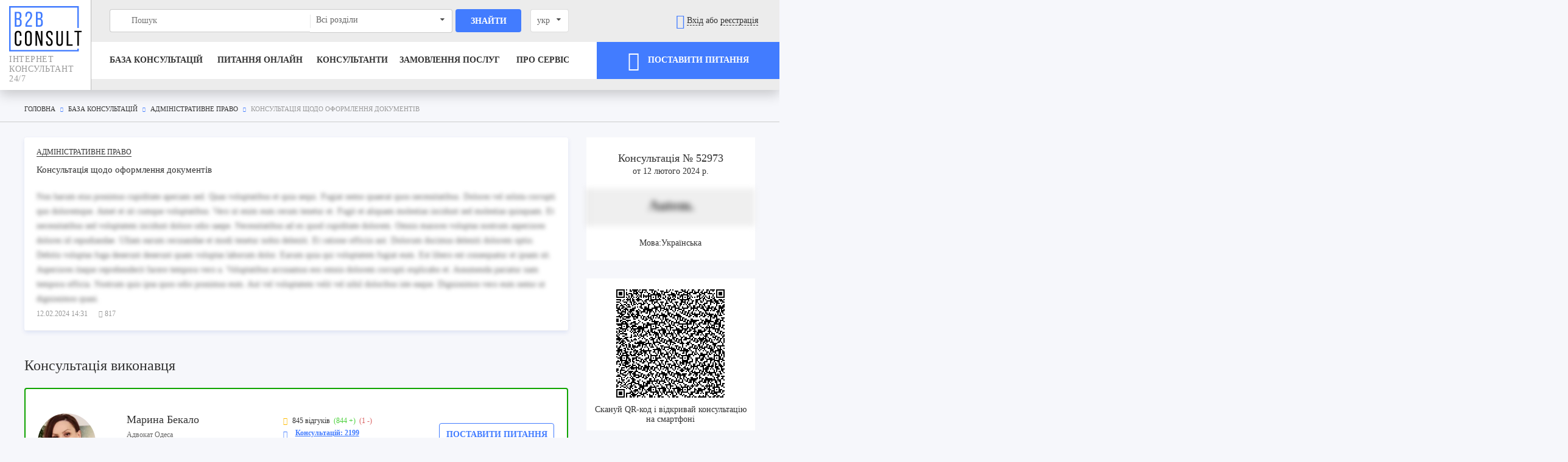

--- FILE ---
content_type: text/html; charset=UTF-8
request_url: https://b2bconsult.ua/consultation/52973
body_size: 49536
content:
<!DOCTYPE html>
<html lang="uk" xmlns="http://www.w3.org/1999/xhtml" prefix="og: http://ogp.me/ns#">
<head>

    <meta charset="utf-8">
    <meta http-equiv="X-UA-Compatible" content="IE=edge">
    <meta name="viewport" content="width=device-width, initial-scale=1">
    <meta name="csrf-token" content="3ZGrC59ynrHqU6C9cD3gLSjfi8Odl0ynFYyi6Cpg">
            <title>Консультація щодо оформлення документів — 52973 — B2Bconsult.ua
</title>
        <!-- Meta -->
        <meta name="description" content="【Консультація щодо оформлення документів】 ➡ 52973 ➡ Актуальна інформація від провідних фахівців ➡ Задайте Ваше питання 24/7 онлайн!">
<link rel="amphtml" href="https://b2bconsult.ua/amp/consultation/52973">
                <meta property='og:locale' content='ru_RU'/><meta property='og:type' content='article'/><meta property='og:title' content='Консультація щодо оформлення документів'/><meta property='og:description' content='Добрий день, Марино.Мене було звільнено з лав ЗСУ на підставі інвалідності тестя (пп &quot;ґ&quot; п. 2 ч. 4 ст. 26 ЗУ &amp;laquo;Про військовий обов`язок і військову службу&amp;raquo;) 26.05.2023 р. Прописка в нас різна.&amp;nbsp;Зараз виникло бажання виїхати за кордон. Я так розумію перетин має...'/><meta property='og:url' content='https://b2bconsult.ua/consultation/52973'/><meta property='og:image' content='https://b2bconsult.ua/storage/avatars/b/d/9398/conversions/avatar.jpg'/><meta property='og:site_name' content='https://b2bconsult.ua'/><meta property='fb:app_id' content='291910371662851'/>
                
    <link rel="apple-touch-icon" sizes="180x180" href="/favicon/apple-touch-icon.png">
    <link rel="icon" type="image/png" sizes="32x32" href="/favicon/favicon-32x32.png">
    <link rel="icon" type="image/png" sizes="16x16" href="/favicon/favicon-16x16.png">
    <link rel="manifest" href="/site.webmanifest">
    <link rel="mask-icon" href="/favicon/safari-pinned-tab.svg" color="#427cff">

    <!-- <link rel="preconnect" href="https://code.jivosite.com"> -->
    <!-- <link rel="preconnect" href="https://cdn-cis.jivosite.com"> -->
            <link rel="preconnect" href="https://www.facebook.com">
    
            <link rel=" canonical" href="https://b2bconsult.ua/consultation/52973" />
<link rel="alternate" hreflang="uk-UA" href="https://b2bconsult.ua/consultation/52973" />
<link rel="alternate" hreflang="ru-RU" href="https://b2bconsult.ua/ru/consultation/52973" />
    

    <meta name="msapplication-TileColor" content="#427cff">
    <meta name="theme-color" content="#f6f7fb">

    <!-- Styles -->
    <script>
        window.Laravel = {"csrfToken":"3ZGrC59ynrHqU6C9cD3gLSjfi8Odl0ynFYyi6Cpg"}    </script>

    <!-- Scripts -->
            <script>
window.dataLayer = window.dataLayer || [];
</script>
<script>(function(w,d,s,l,i){w[l]=w[l]||[];w[l].push({'gtm.start':
new Date().getTime(),event:'gtm.js'});var f=d.getElementsByTagName(s)[0],
j=d.createElement(s),dl=l!='dataLayer'?'&l='+l:'';j.async=true;j.src=
'https://www.googletagmanager.com/gtm.js?id='+i+dl;f.parentNode.insertBefore(j,f);
})(window,document,'script','dataLayer','GTM-KSR9VTN');</script>
    


            <style>
img{border:0}html{font-family:sans-serif;-ms-text-size-adjust:100%;-webkit-text-size-adjust:100%}body{margin:0}aside,footer,header,nav{display:block}a{background-color:transparent}h1{font-size:2em;margin:.67em 0}svg:not(:root){overflow:hidden}hr{box-sizing:content-box}button,input,select{color:inherit;font:inherit;margin:0}button{overflow:visible}button,select{text-transform:none}button{-webkit-appearance:button}button::-moz-focus-inner,input::-moz-focus-inner{border:0;padding:0}input{line-height:normal}.pure-g{letter-spacing:-.31em;text-rendering:optimizespeed;font-family:FreeSans,Arimo,Droid Sans,Helvetica,Arial,sans-serif;display:flex;flex-flow:row wrap;align-content:flex-start}.pure-g{word-spacing:-.43em}.pure-u-1,.pure-u-1-2,.pure-u-1-4,.pure-u-1-6,.pure-u-3-8,.pure-u-5-6,.pure-u-5-8{display:inline-block;zoom:1;letter-spacing:normal;word-spacing:normal;vertical-align:top;text-rendering:auto}.pure-g [class*=pure-u]{font-family:sans-serif}.pure-u-1-6{width:16.6667%}.pure-u-1-4{width:25%}.pure-u-3-8{width:37.5%}.pure-u-1-2{width:50%}.pure-u-5-8{width:62.5%}.pure-u-5-6{width:83.3333%}.pure-u-1{width:100%}@media screen and (min-width:35.5em){.pure-u-sm-1-2,.pure-u-sm-1-5,.pure-u-sm-1-6,.pure-u-sm-15-24,.pure-u-sm-2-5,.pure-u-sm-3-5,.pure-u-sm-5-6{display:inline-block;zoom:1;letter-spacing:normal;word-spacing:normal;vertical-align:top;text-rendering:auto}.pure-u-sm-1-6{width:16.6667%}.pure-u-sm-1-5{width:20%}.pure-u-sm-2-5{width:40%}.pure-u-sm-1-2{width:50%}.pure-u-sm-3-5{width:60%}.pure-u-sm-15-24{width:62.5%}.pure-u-sm-5-6{width:83.3333%}}@media screen and (min-width:48em){.pure-u-md-1-2,.pure-u-md-1-4,.pure-u-md-14-24,.pure-u-md-17-24,.pure-u-md-3-24,.pure-u-md-4-24{display:inline-block;zoom:1;letter-spacing:normal;word-spacing:normal;vertical-align:top;text-rendering:auto}.pure-u-md-3-24{width:12.5%}.pure-u-md-4-24{width:16.6667%}.pure-u-md-1-4{width:25%}.pure-u-md-1-2{width:50%}.pure-u-md-14-24{width:58.3333%}.pure-u-md-17-24{width:70.8333%}}@media screen and (min-width:64em){.pure-u-lg-1-3,.pure-u-lg-1-4,.pure-u-lg-1-6,.pure-u-lg-13-24,.pure-u-lg-2-3,.pure-u-lg-3-24,.pure-u-lg-3-4,.pure-u-lg-5-12,.pure-u-lg-5-24,.pure-u-lg-5-6,.pure-u-lg-7-12{display:inline-block;zoom:1;letter-spacing:normal;word-spacing:normal;vertical-align:top;text-rendering:auto}.pure-u-lg-3-24{width:12.5%}.pure-u-lg-1-6{width:16.6667%}.pure-u-lg-5-24{width:20.8333%}.pure-u-lg-1-4{width:25%}.pure-u-lg-1-3{width:33.3333%}.pure-u-lg-5-12{width:41.6667%}.pure-u-lg-13-24{width:54.1667%}.pure-u-lg-7-12{width:58.3333%}.pure-u-lg-2-3{width:66.6667%}.pure-u-lg-3-4{width:75%}.pure-u-lg-5-6{width:83.3333%}}@media screen and (min-width:80em){.pure-u-xl-1-24,.pure-u-xl-1-8,.pure-u-xl-15-24,.pure-u-xl-17-24,.pure-u-xl-3-24,.pure-u-xl-5-24,.pure-u-xl-7-24,.pure-u-xl-7-8{display:inline-block;zoom:1;letter-spacing:normal;word-spacing:normal;vertical-align:top;text-rendering:auto}.pure-u-xl-1-24{width:4.1667%}.pure-u-xl-1-8,.pure-u-xl-3-24{width:12.5%}.pure-u-xl-5-24{width:20.8333%}.pure-u-xl-7-24{width:29.1667%}.pure-u-xl-15-24{width:62.5%}.pure-u-xl-17-24{width:70.8333%}.pure-u-xl-7-8{width:87.5%}}.ui.dropdown{position:relative;display:inline-block;outline:0;text-align:left}.ui.dropdown .menu{position:absolute;display:none;outline:0;top:100%;min-width:-webkit-max-content;min-width:-moz-max-content;min-width:max-content;margin:0;padding:0;background:#fff;font-size:1em;text-shadow:none;text-align:left;box-shadow:0 2px 3px 0 rgba(34,36,38,.15);border:1px solid rgba(34,36,38,.15);border-radius:.28571429rem;z-index:11;will-change:transform,opacity}.ui.dropdown .menu>*{white-space:nowrap}.ui.dropdown>.dropdown.icon{position:relative;font-size:.85714286em;margin:0 0 0 1em}.ui.dropdown>.text{display:inline-block}.ui.dropdown .menu>.item{position:relative;display:block;height:auto;text-align:left;border:none;line-height:1em;color:rgba(0,0,0,.87);padding:.78571429rem 1.14285714rem!important;font-size:1rem;text-transform:none;font-weight:400;box-shadow:none;-webkit-touch-callout:none}.ui.dropdown .menu>.item:first-child{border-top-width:0}.ui.selection.dropdown{word-wrap:break-word;line-height:1em;white-space:normal;outline:0;-webkit-transform:rotate(0);transform:rotate(0);min-width:14em;min-height:2.71428571em;background:#fff;display:inline-block;padding:.78571429em 2.1em .78571429em 1em;color:rgba(0,0,0,.87);box-shadow:none;border:1px solid rgba(34,36,38,.15);border-radius:.28571429rem}.ui.selection.dropdown>.dropdown.icon{position:absolute;width:auto;height:auto;line-height:1.21428571em;top:.78571429em;right:1em;z-index:3;margin:-.78571429em;padding:.78571429em;opacity:.8}.ui.selection.dropdown .menu{overflow-x:hidden;overflow-y:auto;-webkit-backface-visibility:hidden;backface-visibility:hidden;-webkit-overflow-scrolling:touch;border-top-width:0!important;width:auto;outline:0;margin:0 -1px;min-width:calc(100% + 2px);width:calc(100% + 2px);border-radius:0 0 .28571429rem .28571429rem;box-shadow:0 2px 3px 0 rgba(34,36,38,.15)}.ui.selection.dropdown .menu:after,.ui.selection.dropdown .menu:before{display:none}@media only screen and (max-width:767px){.ui.selection.dropdown .menu{max-height:8.01428571rem}}@media only screen and (min-width:768px){.ui.selection.dropdown .menu{max-height:10.68571429rem}}@media only screen and (min-width:992px){.ui.selection.dropdown .menu{max-height:16.02857143rem}}@media only screen and (min-width:1920px){.ui.selection.dropdown .menu{max-height:21.37142857rem}}.ui.selection.dropdown .menu>.item{border-top:1px solid #fafafa;padding:.78571429rem 1.14285714rem!important;white-space:normal;word-wrap:normal}.ui.dropdown .menu{left:0}@font-face{font-family:Dropdown;src:url([data-uri]) format("truetype"),url([data-uri]) format("woff");font-weight:400;font-style:normal;font-display:swap}.ui.dropdown>.dropdown.icon{font-family:Dropdown;line-height:1;height:1em;width:1.23em;-webkit-backface-visibility:hidden;backface-visibility:hidden;font-weight:400;font-style:normal;text-align:center;width:auto}.ui.dropdown>.dropdown.icon:before{content:"\F0D7"}@font-face{font-family:OpenSans;src:url(/fonts/OpenSans-Regular-webfont.eot?83efe33660ab6a7fe428c8078d47485f);src:url(/fonts/OpenSans-Regular-webfont.ttf?3cbf4d3ed22e458af0d14d76cb4777d3) format("truetype"),url(/fonts/OpenSans-Regular-webfont.woff?55b8ce1f9a32bb0f83f14813eac0b7ca) format("woff");font-weight:400;font-style:normal;font-display:swap}@font-face{font-family:OpenSans;src:url(/fonts/OpenSans-Italic-webfont.eot?e100ab12911188d42aa4c492bd319f80);src:url(/fonts/OpenSans-Italic-webfont.ttf?cccfa9241e4d91ce8d894d52ce78107b) format("truetype"),url(/fonts/OpenSans-Italic-webfont.woff?aface027b88a868fb99c11cc7125acf9) format("woff");font-weight:400;font-style:italic;font-display:swap}@font-face{font-family:OpenSans;src:url(/fonts/OpenSans-Semibold-webfont.eot?3055c832e06d4423d110734ab7526880);src:url(/fonts/OpenSans-Semibold-webfont.ttf?d41d8cd98f00b204e9800998ecf8427e) format("truetype"),url(/fonts/OpenSans-Semibold-webfont.woff?834e3616d9e57f3f027e96394f43efa0) format("woff");font-weight:500;font-style:normal;font-display:swap}@font-face{font-family:OpenSans;src:url(/fonts/OpenSans-Bold-webfont.eot?80f498db52c0e2c87aac64f49ff59c12);src:url(/fonts/OpenSans-Bold-webfont.ttf?b0dbbe03fa8b4030610973e2fea5d232) format("truetype"),url(/fonts/OpenSans-Bold-webfont.woff?57988d1e313ced044867ac305c58ce7b) format("woff");font-weight:700;font-style:normal;font-display:swap}@font-face{font-family:OpenSans;src:url(/fonts/OpenSans-BoldItalic-webfont.eot?f42b275a7605446654a136602d6a8e38);src:url(/fonts/OpenSans-BoldItalic-webfont.ttf?80deaec6c51028ee6825fee9ff88b97d) format("truetype"),url(/fonts/OpenSans-BoldItalic-webfont.woff?44ebfe8c06c0396119a3ef2ff7b40b03) format("woff");font-weight:700;font-style:italic;font-display:swap}@font-face{font-family:OpenSans;src:url(/fonts/OpenSans-ExtraBold-webfont.eot?dd36f76373a576b800f4824d1d4b433a);src:url(/fonts/OpenSans-ExtraBold-webfont.ttf?6f9bb0f2794654de35d7828d90d5f558) format("truetype"),url(/fonts/OpenSans-ExtraBold-webfont.woff?462b22cd3bf47ca775db7b6be40d5429) format("woff");font-weight:800;font-style:normal;font-display:swap}@font-face{font-family:BebasNeue;src:url(/fonts/BebasNeue_Regular.otf?a105cda50ada8b1d3c5a401a5411f8ae);font-weight:400;font-style:normal;font-display:swap}@font-face{font-family:BebasNeue;src:url(/fonts/BebasNeue_Bold.otf?524d720f3f670bd38785447ca9c4b395);font-weight:700;font-style:normal;font-display:swap}@font-face{font-family:icomoon;src:url(/fonts/icomoon.eot?4323cab75983b32e482839bc154015b5);src:url(/fonts/icomoon.eot?4323cab75983b32e482839bc154015b5) format("embedded-opentype"),url(/fonts/icomoon.ttf?d278a9fd0b78ba19580bc34ed301edc6) format("truetype"),url(/fonts/icomoon.woff?e1055871cc58de9a73bf2e925da69aa2) format("woff"),url(/fonts/icomoon.svg?c95654796837e0d4e23ef4773b85611a) format("svg");font-weight:400;font-style:normal;font-display:swap}[class*=" icon-"]{font-family:icomoon!important;speak:none;font-style:normal;font-weight:400;font-variant:normal;text-transform:none;-webkit-font-smoothing:antialiased;-moz-osx-font-smoothing:grayscale}.icon-arrow-left:before{content:"\E905"}.icon-arrow-right:before{content:"\E906"}.icon-plus:before{content:"\E90B"}.icon-profile:before{content:"\E90D"}.icon-search:before{content:"\E90F"}.icon-cross:before{content:"\E91C"}.icon-review:before{content:"\E91D"}.icon-menu:before{content:"\E92B"}.icon-enter:before{content:"\E935"}.icon-consultant:before{content:"\E936"}.icon-client:before{content:"\E937"}.icon-arrow-d:before{content:"\E93E"}.text-center{text-align:center}body,html{margin:0;padding:0;width:100%;font-size:14px;font-family:OpenSans;font-weight:300;color:#333;letter-spacing:0;background:#f6f7fb}html{height:100%}body,html{overflow-x:hidden}body{display:flex;flex-direction:column;overflow-y:hidden;min-height:100vh;position:relative}body>.sticky-wrap{flex:1}*{box-sizing:border-box;outline:0!important}aside,div,header,nav{display:block}a{color:#333;text-decoration:none;border-bottom:1px solid #333}img{height:auto}.container{width:100%;margin:0 auto;padding:0 15px;max-width:1230px}.container.fluid{max-width:1720px}.h4,h1,h3{font-weight:500}h1{font-size:30px;line-height:40px}@media (max-width:767px){h1{font-size:22px;line-height:normal}}@media (max-width:320px){h1{font-size:20px}}h3{font-size:18px;line-height:28px}.h4{font-size:16px}.pure-g [class*=pure-u]{font-family:OpenSans;font-weight:300;position:relative}i{font-style:italic}.bold{font-weight:700}p{margin:0 0 10px;line-height:24px}hr{border:0;border-top:1px solid #ecf2ff;height:0}.wide{margin-left:-15px;margin-right:-15px}.nopadding{padding-right:0!important}.nopadding{padding-left:0!important}.pure-g.grid{margin-left:-15px;margin-right:-15px}.pure-g.grid.wide{margin-left:-30px;margin-right:-30px}.pure-g.grid>[class*=pure-u],.pure-g.grid>[class^=pure-u]{padding-left:15px;padding-right:15px}.pure-g.wide{margin-left:-30px;margin-right:-30px}.pt0{padding-top:0!important}.clearfix:after{content:"";display:block}.clear{clear:both;display:block}.show-sm{display:none}.mt0{margin-top:0!important}.relative{position:relative!important}.full-w{width:100%}.hidden-content{display:none}@media (max-width:567px){.hidden-xs{display:none!important}.mb-30-xs{margin-bottom:30px}.mb-18-xs{margin-bottom:18px}}@media (max-width:767px) and (min-width:568px){.hidden-sm{display:none!important}}@media (max-width:1023px) and (min-width:768px){.hidden-md{display:none!important}}@media (max-width:1279px) and (min-width:1024px){.hidden-lg{display:none!important}}@media (min-width:1280px){.hidden-xl{display:none!important}}@media (max-width:1023px){.hidden-md-max{display:none!important}.text-md-right{text-align:right}.flex-v-md{display:flex;padding-top:0!important;padding-bottom:0!important}.flex-v-md>*{margin:auto 0}}@media (max-width:767px){.hidden-sm-max{display:none!important}.show-sm{display:block}}.capitalize{text-transform:uppercase}a.dashed{border-bottom-style:dashed}.normal{text-transform:none}.bg-gray{background:#f2f2f2}.bg-white{background:#fff}a.graphic{border:0}a.graphic span{border-bottom:1px solid #333}a.graphic .icon{font-size:24px;vertical-align:middle}a.graphic.dashed span{border-bottom-style:dashed!important}.small-text{font-size:12px}.small-text{line-height:18px}.gray{color:#999}.gray-dark{color:#666}.breadcrumbs{padding-top:25px;padding-bottom:15px;border-bottom:1px solid #ccc;font-size:11px;text-transform:uppercase;color:#999}.breadcrumbs ol{list-style:none;margin:0;padding:0}.breadcrumbs ol li{display:inline-block}.breadcrumbs ol li:not(.active):after{font-family:icomoon;font-size:8px;margin:0 5px;content:"\E906";color:#427cff}.breadcrumbs a{border:0}@media (max-width:767px){.breadcrumbs{display:none}}.text{font-size:14px;line-height:24px}.text-big{line-height:26px;font-size:16px}.btn{background:#fff;color:#000;border:1px solid #000;padding:.5em 1em;text-decoration:none;margin:.8em .3em}img{max-width:100%}.localChange{min-width:45px!important;margin:0!important}.fb-banner{background-color:#fff;color:#000;border-radius:5px;margin:0!important;width:62.5%;box-shadow:0 3px 7px 0 rgba(0,58,190,.1)}@media (max-width:567px){.fb-banner{width:100%}}.fb-banner .fb-banner-image{padding-top:23px;padding-left:30px!important}@media (max-width:567px){.fb-banner .fb-banner-image{padding-left:0!important;margin-left:-5px}}.fb-banner .fb-banner-text{padding-left:25px!important;padding-top:25px;padding-bottom:25px;font-size:18px;font-weight:500}@media (max-width:567px){.fb-banner .fb-banner-text{font-size:12px;padding-left:35px!important;padding-top:10px;padding-bottom:10px}}#service>div>div>ul>li:first-child>a{font-weight:700}.pt0{padding-top:0}.mt0{margin-top:0}.clearfix:after,.clearfix:before{content:"";display:table}.clearfix:after{clear:both}.form [type=text]{height:38px;border:1px solid #ccc;border-radius:4px;width:100%;padding:0 10px;font-size:14px;line-height:36px;box-shadow:inset 0 4px 3px -3px rgba(0,0,0,.2)}.form input:-ms-input-placeholder{color:#666}.form input:-moz-placeholder{color:#666}.form input::-webkit-input-placeholder{color:#666}.ui.selection.dropdown,select{padding-top:0;padding-bottom:0;padding-left:10px;min-width:90px}.ui.selection.dropdown:not(.button)>.text{color:#666}.ui.selection.dropdown>.text{line-height:36px;white-space:nowrap}.btn{display:inline-block;text-align:center;line-height:48px;border-radius:4px;border:1px solid transparent;text-transform:uppercase;font-weight:700;overflow:hidden;padding:0 10px;margin:0}.btn__blue{color:#fff;background:#427cff;border-color:#427cff}.btn.full{display:block;width:100%}.btn.rect{border-radius:0}.btn.wave{position:relative}.btn.wave:after{content:"";background:#fff;display:block;position:absolute;width:200%;height:200%;top:-5%;border-radius:50px;margin-left:-30%;opacity:0;left:0;-webkit-animation-duration:4s;animation-duration:4s;-webkit-animation-name:animateWaveBtn;animation-name:animateWaveBtn;-webkit-animation-iteration-count:infinite;animation-iteration-count:infinite;-webkit-animation-timing-function:ease-in-out;animation-timing-function:ease-in-out}.btn .icon{font-size:32px;vertical-align:middle;margin-right:10px}.icon.rotate{display:inline-block;-webkit-transform-origin:center center;transform-origin:center center}@-webkit-keyframes animateWaveBtn{0%{width:0;opacity:1}39%{width:200%;opacity:0}40%{width:0;opacity:0}41%{width:0;opacity:1}}@keyframes animateWaveBtn{0%{width:0;opacity:1}39%{width:200%;opacity:0}40%{width:0;opacity:0}41%{width:0;opacity:1}}.header{box-shadow:0 7px 20px 0 rgba(0,0,0,.2);background:#fff;z-index:99;position:relative;-webkit-transform:translateZ(0);transform:translateZ(0)}.header>.container.fluid{max-width:1920px}.header .logo{display:block;border:0;text-transform:uppercase;color:#999;font-size:14px;letter-spacing:.04em;font-family:BebasNeue}.header .logo img{width:130px;display:block;margin-bottom:5px}.header .bg-gray{background:#fff}.header>.container>.pure-g>div:not(.nopadding):not(.bg-gray){padding-left:30px!important;padding-right:15px!important;padding-top:15px}.header-profile{padding-right:15px!important}@media (min-width:767px){.header>.container>.pure-g>div.bg-gray{padding-left:30px!important}}.header .bg-gray{padding-bottom:10px;padding-top:10px!important;display:flex}.header .bg-gray>*{margin:auto;width:100%}.header-top{line-height:38px;padding-bottom:15px}.header-bottom{position:relative;background:#fff}.header-bottom .btn{line-height:58px}.header-bottom:after,.header-bottom:before{position:absolute;content:"";top:0;bottom:0;background:#fff;z-index:10}.header-bottom:before{right:100%;width:30px}.header-bottom:after{width:100vw;left:100%}@media (max-width:767px){.header-balance-placeholder i:before{content:" ";width:50%}}.header-search{position:relative;z-index:50}.header-search [type=text]:not(.normal){box-shadow:none;height:38px;border:1px solid #ccc;border-radius:4px;width:100%;padding:0 10px 0 35px;font-size:14px;line-height:36px;position:absolute;right:0;top:0;background-image:url(/images/search.svg?209203ffaaa12eb8acbc7144182a9a9f);background-position:10px 50%;background-repeat:no-repeat;border-right:0}.header-search [type=submit]:not(.normal){width:96%;display:block;color:#fff;background:#427cff;margin-left:4%;height:38px;border:0;border-radius:4px;font-weight:700;font-size:14px;text-transform:uppercase}.header-search [type=submit].normal{position:absolute;border:0;background:0 0;right:0;top:0;bottom:0;font-size:24px;color:#ccc}.header-search select.header-search__select{height:38px}.header-search select.header-search__select{border-top-left-radius:0;border-bottom-left-radius:0;width:100%;z-index:1;position:absolute;left:0;top:0;border:1px solid #ccc;border-left:0;box-shadow:none!important}.header-search select.header-search__select:before{position:absolute;left:0;width:1px;height:22px;top:50%;-webkit-transform:translateY(-50%);transform:translateY(-50%);background:#ccc;opacity:.5;content:""}.header-search select{border:1px solid #ccc;border-left:0;box-shadow:none!important;border-radius:4px;border-top-left-radius:0;border-bottom-left-radius:0}@media (max-width:1023px){.header-search [type=text]{right:auto;left:0}}@media (max-width:567px){.header-search .input-field input{position:static!important;border:1px solid #ccc!important;border-radius:4px!important;height:35px!important}.header-search .search-block button{height:100%!important}}.header .header-search [type=text]{border-top-right-radius:0;border-bottom-right-radius:0;border-right:0}.header-navigation{display:table;width:100%}.header-navigation ul{display:table-row}.header-navigation ul li{height:60px;display:table-cell;vertical-align:middle;position:relative}.header-navigation ul li a{text-transform:uppercase;font-weight:700;border:0}.header a.graphic .icon{color:#427cff}.header-mobile__search_btn{display:none}.header-login__links{position:absolute;right:-5px;margin-top:5px;background:#fff;box-shadow:0 10px 30px 0 rgba(0,0,0,.2);border:1px solid #ccc;border-radius:8px;top:100%;white-space:nowrap;padding:15px 20px;z-index:10;text-align:left;visibility:hidden;opacity:0;-webkit-transform-origin:center top;transform-origin:center top;-webkit-transform:rotateX(-90deg);transform:rotateX(-90deg)}@media (max-width:767px){.header-login__links{right:-100px}}.header-login__links:after,.header-login__links:before{width:0;height:0;border-color:transparent transparent #ccc;border-style:solid;border-width:0 8px 8px;content:"";position:absolute;bottom:100%;right:10px}.header-login__links:after{margin-bottom:-1px;border-color:transparent transparent #fff;z-index:1}.header-login__links_item{padding:5px 0}.header-login__links_item a{line-height:1;height:auto!important;font-size:16px}.header-login__links_item .icon{display:inline-block;margin-right:10px;line-height:1;vertical-align:middle;color:#999;font-size:24px}@media (max-width:1279px){.header .pure-g.grid.wide{margin-right:-15px}.header .logo{font-size:11px}}@media (max-width:1023px){.header{position:fixed;top:0;right:0;left:0;border:0;background:#f2f2f2}.header .logo span{display:none}.header .bg-gray{display:flex}.header .bg-gray>*{margin:auto}.header-bottom{border:0}.header-top,.header-top>*{height:100%}.header-navigation{display:none}}@media (min-width:1024px){.header .header-profile{border-left:1px solid rgba(0,0,0,.2);background:#ececec}.header .header-profile:after{position:absolute;content:"";top:0;bottom:0;background:#ececec;width:100vw;left:100%}}@media (max-width:767px){.header .bg-gray{padding-left:15px!important;padding-right:0!important}.header-mobile__search_btn{display:inline-block}.header .not-auth{position:relative;left:160%}.header-profile #search-btn{margin-right:10px}.header-profile>.grid{margin-right:-30px}.header-profile a{display:inline-block;height:25px;vertical-align:middle;padding:0}.header-profile a .icon{display:block;line-height:1}}.m-menu{width:40px;height:40px;border-radius:4px;padding-top:8px;display:inline-block}.m-menu>*{display:block;width:26px;height:2px;background:#427cff;margin:0 auto;opacity:1}.m-menu>:nth-of-type(2){margin:6px auto}#search-btn{margin-right:20px}.mobile-search{padding:20px 15px 20px 30px}.mobile-nav,.mobile-search{display:none;background:#fff}.mobile-nav{overflow:hidden;padding-bottom:20px}.mobile-nav ul{list-style:none;margin:0;padding:0 15px 0 30px}.mobile-nav ul li{display:block;padding:10px 0}.mobile-nav ul li.mega-menu.border{border-radius:4px;border:1px solid #427cff}.mobile-nav ul li.mega-menu.border a{text-decoration:none!important}.mobile-nav ul li a{display:block;border:0;text-decoration:underline!important;position:relative;font-weight:500}.mobile-nav ul li a .icon{position:absolute;right:30px;top:5px;display:block;text-decoration:none}.mobile-nav ul li a .icon.icon-menu{position:static;display:inline-block;margin-right:15px}.mobile-nav ul li ul{display:none;padding-top:10px}.mobile-nav>ul>li>a{text-transform:uppercase;font-weight:700}.mobile-nav hr{margin:10px 30px!important}.mobile-nav__link{margin:10px 0}.mobile-nav .header-search{margin:20px 15px 20px 30px}.mobile-nav .close-mega-menu{display:block;margin:20px 30px;height:38px;border-radius:4px;border:1px solid #427cff;color:#427cff;font-weight:700;text-align:center;position:relative;text-transform:uppercase;line-height:36px;padding-left:30px}.mobile-nav .close-mega-menu .icon{position:absolute;left:10px;top:50%;-webkit-transform:translateY(-50%);transform:translateY(-50%);color:#427cff}@media (max-width:767px){#header-balance{letter-spacing:1px;margin-left:-10px;padding-left:0;padding-right:5px}}@media (max-width:320px){#header-balance{padding:0!important}}@media (max-width:767px){#header-login-links{padding:0;letter-spacing:1px;word-spacing:2px}}@media (max-width:370px){#header-login-links a{margin-right:0!important}}.footer{padding-top:55px;background:#427cff}.footer,.footer .h4{color:#fff}.footer-text{font-size:14px;line-height:22px;color:#bcd1ff}.footer-menu{list-style:none;margin:10px 0 0;padding:0}.footer-menu li{padding:10px 0}.footer a{color:#bcd1ff;border:0}.footer hr{border-color:#fff;opacity:.3;margin:30px 0}.footer-menu__head .icon{display:none}@media (max-width:767px){.footer .order-sm-2{order:2}}@media (max-width:567px){.footer-menu__block{display:none}.footer-menu__head{position:relative;display:block}.footer-menu__head .icon{display:block;position:absolute;right:15px;top:50%;-webkit-transform:translateY(-50%);transform:translateY(-50%);font-size:11px}}.header-navigation ul{list-style:none;padding:0;margin:0;z-index:10}.header-navigation>ul>li>a{position:relative;z-index:11}.header-navigation>ul .first-menu-exemplar:before{width:50vw}.header-navigation>ul .sub-menu-wrapp{top:100%;-webkit-transform:translateY(30px);transform:translateY(30px);position:absolute;left:-30px;visibility:hidden;opacity:0;margin-top:1px}.header-navigation>ul .sub-menu-wrapp:before{position:absolute;right:100%;margin-right:-1px;z-index:-1;content:"";background:#fff;bottom:2px;border-top:2px solid #427cff;top:0}.header-navigation>ul .sub-menu-wrapp .sublevel-1,.header-navigation>ul .sub-menu-wrapp .sublevel-2,.header-navigation>ul .sub-menu-wrapp .sublevel-3{width:330px;opacity:0;visibility:hidden;border-top:2px solid #427cff}.header-navigation>ul .sub-menu-wrapp .sublevel-2 .btn-down,.header-navigation>ul .sub-menu-wrapp .sublevel-2 .btn-up,.header-navigation>ul .sub-menu-wrapp .sublevel-3 .btn-down,.header-navigation>ul .sub-menu-wrapp .sublevel-3 .btn-up{position:absolute;z-index:10;text-align:center;color:#427cff;left:0;right:0;padding:10px 0;display:none}.header-navigation>ul .sub-menu-wrapp .sublevel-2 .btn-down,.header-navigation>ul .sub-menu-wrapp .sublevel-3 .btn-down{bottom:0;background:linear-gradient(180deg,rgba(237,241,252,0) 0,rgba(237,241,252,.9) 79%,rgba(237,241,252,.9))}.header-navigation>ul .sub-menu-wrapp .sublevel-2 .btn-down:before,.header-navigation>ul .sub-menu-wrapp .sublevel-3 .btn-down:before{display:inline-block;-webkit-transform:rotate(90deg);transform:rotate(90deg)}.header-navigation>ul .sub-menu-wrapp .sublevel-2 .btn-up,.header-navigation>ul .sub-menu-wrapp .sublevel-3 .btn-up{top:0;background:linear-gradient(180deg,rgba(237,241,252,.9) 0,rgba(237,241,252,.9) 21%,rgba(237,241,252,0))}.header-navigation>ul .sub-menu-wrapp .sublevel-2 .btn-up:before,.header-navigation>ul .sub-menu-wrapp .sublevel-3 .btn-up:before{display:inline-block;-webkit-transform:rotate(-90deg);transform:rotate(-90deg)}.header-navigation>ul .sub-menu-wrapp .sublevel-2,.header-navigation>ul .sub-menu-wrapp .sublevel-3{position:absolute;max-height:100%;overflow:hidden;top:0;height:100%;-webkit-transform:translate(30px);transform:translate(30px)}.header-navigation>ul .sub-menu-wrapp .sublevel-2>ul,.header-navigation>ul .sub-menu-wrapp .sublevel-3>ul{padding-top:50px}.header-navigation>ul .sub-menu-wrapp .sublevel-2>ul>li:first-of-type>a,.header-navigation>ul .sub-menu-wrapp .sublevel-3>ul>li:first-of-type>a{font-weight:500;font-size:16px;padding-bottom:10px}.header-navigation>ul .sub-menu-wrapp .sublevel-1{opacity:1;background:#fff;padding-top:15px}.header-navigation>ul .sub-menu-wrapp .sublevel-1 ul{visibility:hidden;display:block}.header-navigation>ul .sub-menu-wrapp .sublevel-2{left:330px;background:#f6f7fb}.header-navigation>ul .sub-menu-wrapp .sublevel-3{left:660px;background:#ebedf5;overflow:visible}.header-navigation>ul .sub-menu-wrapp .sublevel-3:after{content:"";position:absolute;width:50vw;left:100%;z-index:-1;top:-2px;height:100%;border-top:2px solid #427cff;background:#ebedf5}.header-navigation>ul .sub-menu-wrapp ul{width:100%;display:none}.header-navigation>ul .sub-menu-wrapp ul li a{line-height:22px!important;border:0!important}@media (max-width:1279px){.header-navigation>ul .sub-menu-wrapp .sublevel-1,.header-navigation>ul .sub-menu-wrapp .sublevel-2,.header-navigation>ul .sub-menu-wrapp .sublevel-3{width:220px}.header-navigation>ul .sub-menu-wrapp .sublevel-2{left:220px}.header-navigation>ul .sub-menu-wrapp .sublevel-3{left:440px}}.header-navigation>ul ul{visibility:hidden}.header-navigation>ul ul li{display:block;position:static;height:auto}.header-navigation>ul ul li a{font-size:15px;border:0;line-height:22px;font-weight:400;text-transform:none;padding:5px 30px;display:block;border-left:2px solid transparent}.header-navigation>ul ul li a .icon{position:absolute;opacity:0;top:50%;right:10px;color:#427cff;-webkit-transform:translateY(-50%);transform:translateY(-50%)}.header-navigation>ul ul li.has-child>a{position:relative;border-left:2px solid transparent!important}@media (max-width:1023px){.sub-menu-wrapp{position:absolute;background:#fff;top:96px;bottom:0;right:0;left:0;z-index:100;-webkit-transform:none;transform:none;visibility:hidden;opacity:0;box-shadow:0 5px 20px 0 rgba(0,0,0,.3);text-align:left;overflow:hidden}.sub-menu-wrapp ul{position:fixed;left:0;right:0;top:155px;bottom:0;visibility:hidden;opacity:0;background:#fff;display:block!important;z-index:101;overflow-y:auto;padding-bottom:120px}.sub-menu-wrapp ul a .icon{right:0!important}.sub-menu-wrapp ul .back-link a{font-weight:700;font-size:17px}.sub-menu-wrapp ul .back-link a .icon{display:inline-block;position:static;opacity:1;color:#427cff;vertical-align:middle;margin-left:-10px}.sub-menu-wrapp ul>li>ul{z-index:102}.sub-menu-wrapp ul>li>ul>li>ul:after{height:500px;background-color:#0a0a0a;opacity:.3}.sub-menu-wrapp ul>li>ul>li>ul{z-index:103;position:fixed;top:145px;padding-bottom:120px;height:95vh}.sub-menu-wrapp>ul{top:60px}}#chat-notification{position:fixed;width:300px;height:400px;top:70%;left:83%;z-index:100}@media (max-width:1023px){#chat-notification{left:43%}}.list-item{background:#fff;border-radius:4px;display:block;box-shadow:0 3px 7px 0 rgba(0,58,190,.1);border:0;overflow:hidden;margin-bottom:20px}.list-item .content{padding:15px 0 15px 20px;display:block;line-height:24px;color:#666}.list-item .content.simple{padding:15px 20px}.list-item .content .name{color:#0000f0;font-size:15px;min-height:43px;display:block}.list-item .content .info{display:block;color:#999!important;font-size:12px}.list-item .content .info>span{margin-right:15px}.list-item .content .info>span:last-of-type{margin:0}.list-item .content .info .date.clear{display:inline-block}.list-item.inner .name{text-decoration:none;color:#333;margin-top:0}.list-item__top{border-bottom:1px solid #f2f2f2}@media (max-width:767px){.list-item .content{padding-right:20px}}@media (max-width:567px){.list-item .content{padding:15px 20px}}svg{max-width:100%;height:auto}.consult-tabs{margin-top:40px}.consult-tabs__link{display:inline-block;margin:20px 20px 20px 0;border:0;font-size:24px;font-weight:500;color:#999}.consult-tabs__link:last-of-type{margin-right:0}.consult-tabs__link .icon{vertical-align:middle}.consult-tabs__link>span{border-bottom:1px dashed #999}@media (max-width:767px){.consult-tabs__link{font-size:16px;margin-right:0}}.consult-side__info{margin-bottom:0;text-align:center;padding:20px 30px}.consult-side__info h3{margin:0}.consultation-page{padding-top:25px}.consultation-side__price{text-align:center;font-size:24px;font-weight:700;padding:15px 20px 20px}.consultation-side__price .count{font-size:16px;font-weight:400}.consultation-side__price.opened{background:#e7f6e5;border-left:2px solid #10a500}1
</style>
    

</head>
<body class="">

<!-- Google Tag Manager (noscript)

 -->

    <noscript><iframe src="https://www.googletagmanager.com/ns.html?id=GTM-KSR9VTN"
height="0" width="0" style="display:none;visibility:hidden"></iframe></noscript>

<!-- End Google Tag Manager (noscript) -->


<svg xmlns="http://www.w3.org/2000/svg" version="1.1" style="display: none">
    <defs>
        <filter id="svg-blur" x="0" y="0">
            <feGaussianBlur in="SourceGraphic" stdDeviation="3"/>
        </filter>
    </defs>
</svg>




<div class="sticky-wrap relative">

<header class="header">
    
    <div class="container fluid">
        <div class="pure-g wide grid">
            <div class="pure-u-1-16 pure-u-sm-1-6 pure-u-md-3-24 flex-v-md hidden-lg hidden-xl">
    <div class="m-menu">
        <div></div>
        <div></div>
        <div></div>
    </div>
</div>
<div class="pure-u-1-4 pure-u-sm-1-5 pure-u-md-4-24  pure-u-xl-1-8  pure-u-lg-1-6 bg-gray">
    <a href="https://b2bconsult.ua" class="logo">
        <img src="https://b2bconsult.ua/images/logo.svg"
             alt="Онлайн сервіс консультацій iз законодавства B2Bconsult"
             title="Онлайн сервіс консультацій iз законодавства B2Bconsult"
        />
        <span class="hide-on-scroll">IНТЕРНЕТ КОНСУЛЬТАНТ 24/7</span>
    </a>
</div>
<div class="pure-u-1-2 pure-u-md-1-2 pure-u-sm-15-24 pure-u-md-17-24 pure-u-xl-7-8 pure-u-lg-5-6 header-profile">
    <div class="pure-g header-top grid hos-lg">
        <div class="pure-u-1 pure-u-md-1-24 pure-u-lg-13-24 pure-u-xl-15-24 hidden-md-max">
            <div class="full-w">
                <form method="GET" action="https://b2bconsult.ua/consultations/search" accept-charset="UTF-8" target="_top" class="header-search pure-g">
<div class="pure-u-5-6 pure-u-sm-5-6 search-block">
    <div class="pure-g">
        <div class="pure-u-1 pure-u-sm-3-5 pure-u-lg-7-12 input-field">
                    <input placeholder="Пошук" name="search" type="text">
            <!-- 'Пошук'-->
                <input name="section" type="hidden" value="archive">
        </div>
        <div class="pure-u-1 pure-u-sm-2-5 pure-u-lg-5-12 category-field">
                    <select class="header-search__select" name="categories"><option selected="selected" value="">Всі розділи</option><option value="0">Всі розділи</option><option value="14">Адміністративне право</option><option value="15">Антимонопольне право</option><option value="1">Аудиторські послуги</option><option value="2">Бухгалтерський облік</option><option value="7">Договірні відносини</option><option value="271">Господарське право</option><option value="16">Кримінальне право</option><option value="21">Митне право</option><option value="8">Окремі види операцій</option><option value="13">Окуповані території</option><option value="273">Пенсійне право</option><option value="4">Податки, збори, внески</option><option value="11">Сімейне право</option><option value="12">Спадкове право</option><option value="20">Страхове право</option><option value="9">Трудове право</option><option value="275">Цивільне право</option><option value="17">Військовозобов’язані</option><option value="19">Виборче право</option><option value="5">Види діяльності</option><option value="272">Загальні питання</option><option value="18">Земельне право</option><option value="10">Житлове право</option><option value="6">Зовнішньоекономічна діяльність</option></select>
            <!--'Всі розділи'-->
        </div>
    </div>
    <div class="header-search__list"></div>
</div>
<div class="pure-u-1-6 pure-u-sm-1-6 search-block">
    <button type="submit">
        <span class="hidden-md-max">Знайти<!--Знайти--></span>
        <i class="icon icon-arrow-right hidden-lg hidden-xl"></i>
    </button>
</div>
</form>

            </div>
        </div>
        <div class="pure-u-1 pure-u-md-1-24 pure-u-lg-3-24 pure-u-xl-1-24 hidden-md-max"
             style="padding-left: 0;">
            <div class="full-w">
                <div class="pure-u-1-6 pure-u-sm-1-6" style="min-width: 45px;width: 45px;">
    <div class="header-search localChange selection ui dropdown" tabindex="0">
        <i class="dropdown icon"></i>
        <div class="text">укр</div>
        <div class="menu" tabindex="-1">
                                                                        <a class="item" href="https://b2bconsult.ua/ru/consultation/52973">
                    рус
                </a>
                                    </div>
    </div>
</div>

            </div>
        </div>
        <div class="pure-u-4-8  pure-u-md-8-24 pure-u-lg-3-24 pure-u-xl-3-24 text-center text-md-right flex-v-md"
             id="header-balance">
            <div class="full-w relative">
                <div class="header-balance-placeholder">
        <i></i>
    </div>
            </div>
        </div>
        <div class="pure-u-4-8  pure-u-md-10-24 pure-u-lg-5-24 pure-u-xl-5-24 text-center text-md-right flex-v-md"
             id="header-login-links"
        >
            <div class="full-w relative">
                <a href="#" class="graphic header-mobile__search_btn not-auth" id="search-btn">
                    <i class="icon icon-search"></i>
                </a>

                <a href="https://b2bconsult.ua/login" rel="nofollow" class="graphic dashed mobile-login-trigger not-auth">
        <i class="icon icon-profile"></i>
        <span class="hidden-sm-max">Вхід</span>
    </a>
    <span class="hidden-sm-max">або<!--або--></span>
    <a href="https://b2bconsult.ua/register" rel="nofollow"
       class="dashed hidden-sm-max">реєстрація</a>

    <div class="header-login__links">
        <div class="header-login__links_item">
            <i class="icon icon-enter"></i>
            <a href="https://b2bconsult.ua/login" rel="nofollow">Вхід</a>
        </div>
        <div class="header-login__links_item">
            <i class="icon icon-consultant"></i>
            <a href="https://b2bconsult.ua/register/consultant" rel="nofollow">Реєстрація консультанта</a>
        </div>
        <div class="header-login__links_item">
            <i class="icon icon-client"></i>
            <a href="https://b2bconsult.ua/register/client" rel="nofollow">Реєстрація клієнта</a>
        </div>
    </div>
            </div>
        </div>
    </div>
    <div class="header-bottom">
        <div class="pure-g grid">
            <div class="pure-u-1 pure-u-lg-2-3 pure-u-xl-17-24">
                <nav class="header-navigation">
                    <ul>
                        <li class="mega-menu">
                            <a href="https://b2bconsult.ua/consultations"
                               class=" "
                            >База консультацiй<!--База консультацiй--></a>
                                                            <div class="sub-menu-wrapp root-level first-menu-exemplar">
    <div class="sublevel-1">
        <ul class="sub-menu">

            <li class="has-child">
                <a href="https://b2bconsult.ua/consultations">
                    <span class="bold text-big">
                    Перейти до всієї бази
                    </span>
                </a>
            </li>

                            <li class="has-child" data-sub="lvl2_272">
                    <a href="https://b2bconsult.ua/consultations/Zahalni-pytannia">
                        Загальні питання
                                            </a>
                </li>
                            <li class="has-child" data-sub="lvl2_1">
                    <a href="https://b2bconsult.ua/consultations/audytorski-posluhy">
                        Аудиторські послуги
                                                    <i class="icon icon-arrow-right"></i>
                                            </a>
                </li>
                            <li class="has-child" data-sub="lvl2_2">
                    <a href="https://b2bconsult.ua/consultations/bukhhalterskyi-oblik">
                        Бухгалтерський облік
                                                    <i class="icon icon-arrow-right"></i>
                                            </a>
                </li>
                            <li class="has-child" data-sub="lvl2_4">
                    <a href="https://b2bconsult.ua/consultations/podatky-zbory-vnesky">
                        Податки, збори, внески
                                                    <i class="icon icon-arrow-right"></i>
                                            </a>
                </li>
                            <li class="has-child" data-sub="lvl2_5">
                    <a href="https://b2bconsult.ua/consultations/vydy-diialnosti">
                        Види діяльності
                                                    <i class="icon icon-arrow-right"></i>
                                            </a>
                </li>
                            <li class="has-child" data-sub="lvl2_6">
                    <a href="https://b2bconsult.ua/consultations/zovnishnoekonomichna-diialnist">
                        Зовнішньоекономічна діяльність
                                                    <i class="icon icon-arrow-right"></i>
                                            </a>
                </li>
                            <li class="has-child" data-sub="lvl2_7">
                    <a href="https://b2bconsult.ua/consultations/dohovirni-vidnosyny">
                        Договірні відносини
                                                    <i class="icon icon-arrow-right"></i>
                                            </a>
                </li>
                            <li class="has-child" data-sub="lvl2_8">
                    <a href="https://b2bconsult.ua/consultations/okremi-vydy-operatsii">
                        Окремі види операцій
                                                    <i class="icon icon-arrow-right"></i>
                                            </a>
                </li>
                            <li class="has-child" data-sub="lvl2_9">
                    <a href="https://b2bconsult.ua/consultations/trudove-pravo">
                        Трудове право
                                                    <i class="icon icon-arrow-right"></i>
                                            </a>
                </li>
                            <li class="has-child" data-sub="lvl2_10">
                    <a href="https://b2bconsult.ua/consultations/zhytlove-pravo">
                        Житлове право
                                                    <i class="icon icon-arrow-right"></i>
                                            </a>
                </li>
                            <li class="has-child" data-sub="lvl2_11">
                    <a href="https://b2bconsult.ua/consultations/simeine-pravo">
                        Сімейне право
                                                    <i class="icon icon-arrow-right"></i>
                                            </a>
                </li>
                            <li class="has-child" data-sub="lvl2_12">
                    <a href="https://b2bconsult.ua/consultations/spadkove-pravo">
                        Спадкове право
                                            </a>
                </li>
                            <li class="has-child" data-sub="lvl2_13">
                    <a href="https://b2bconsult.ua/consultations/okupovani-terytorii">
                        Окуповані території
                                                    <i class="icon icon-arrow-right"></i>
                                            </a>
                </li>
                            <li class="has-child" data-sub="lvl2_14">
                    <a href="https://b2bconsult.ua/consultations/administratyvne-pravo">
                        Адміністративне право
                                                    <i class="icon icon-arrow-right"></i>
                                            </a>
                </li>
                            <li class="has-child" data-sub="lvl2_15">
                    <a href="https://b2bconsult.ua/consultations/antymonopolne-pravo">
                        Антимонопольне право
                                            </a>
                </li>
                            <li class="has-child" data-sub="lvl2_16">
                    <a href="https://b2bconsult.ua/consultations/kryminalne-pravo">
                        Кримінальне право
                                            </a>
                </li>
                            <li class="has-child" data-sub="lvl2_17">
                    <a href="https://b2bconsult.ua/consultations/viiskovozoboviazani">
                        Військовозобов’язані
                                                    <i class="icon icon-arrow-right"></i>
                                            </a>
                </li>
                            <li class="has-child" data-sub="lvl2_18">
                    <a href="https://b2bconsult.ua/consultations/zemelne-pravo">
                        Земельне право
                                            </a>
                </li>
                            <li class="has-child" data-sub="lvl2_19">
                    <a href="https://b2bconsult.ua/consultations/vyborche-pravo">
                        Виборче право
                                            </a>
                </li>
                            <li class="has-child" data-sub="lvl2_20">
                    <a href="https://b2bconsult.ua/consultations/strakhove-pravo">
                        Страхове право
                                            </a>
                </li>
                            <li class="has-child" data-sub="lvl2_21">
                    <a href="https://b2bconsult.ua/consultations/mytne-pravo">
                        Митне право
                                                    <i class="icon icon-arrow-right"></i>
                                            </a>
                </li>
                            <li class="has-child" data-sub="lvl2_271">
                    <a href="https://b2bconsult.ua/consultations/hospodarske-pravo">
                        Господарське право
                                            </a>
                </li>
                            <li class="has-child" data-sub="lvl2_273">
                    <a href="https://b2bconsult.ua/consultations/pensiine-pravo">
                        Пенсійне право
                                            </a>
                </li>
                            <li class="has-child" data-sub="lvl2_275">
                    <a href="https://b2bconsult.ua/consultations/tsyvilne-pravo">
                        Цивільне право
                                            </a>
                </li>
                    </ul>
    </div>

    <div class="sublevel-2">
        <div class="btn-up icon-arrow-right"></div>
                                                                            <ul id="lvl2_1" class="sub-menu">
                        <li>
                            <a href="https://b2bconsult.ua/consultations/audytorski-posluhy"> Всі консультації</a>
                        </li>
                                                    <li class="has-child" data-sub="lvl3_26">
                                <a href="https://b2bconsult.ua/consultations/audytorski-posluhy/konsultatsiini-posluhy">
                                    Консультаційні послуги
                                                                    </a>
                            </li>
                                                    <li class="has-child" data-sub="lvl3_28">
                                <a href="https://b2bconsult.ua/consultations/audytorski-posluhy/mizhnarodni-standarty-audytu-msa">
                                    Міжнародні стандарти аудиту (МСА)
                                                                    </a>
                            </li>
                                                    <li class="has-child" data-sub="lvl3_31">
                                <a href="https://b2bconsult.ua/consultations/audytorski-posluhy/inshi-pytannia-z-audytorskykh-posluh">
                                    Інші питання з аудиторських послуг
                                                                    </a>
                            </li>
                        
                    </ul>
                                                                                    <ul id="lvl2_2" class="sub-menu">
                        <li>
                            <a href="https://b2bconsult.ua/consultations/bukhhalterskyi-oblik"> Всі консультації</a>
                        </li>
                                                    <li class="has-child" data-sub="lvl3_32">
                                <a href="https://b2bconsult.ua/consultations/bukhhalterskyi-oblik/oblik-po-mizhnarodnym-standartam-finansovoi-zvitnosti-msfz">
                                    Облік по Міжнародним стандартам фінансової звітності (МСФЗ)
                                                                    </a>
                            </li>
                                                    <li class="has-child" data-sub="lvl3_33">
                                <a href="https://b2bconsult.ua/consultations/bukhhalterskyi-oblik/oblikova-polityka">
                                    Облікова політика
                                                                    </a>
                            </li>
                                                    <li class="has-child" data-sub="lvl3_34">
                                <a href="https://b2bconsult.ua/consultations/bukhhalterskyi-oblik/pervynni-dokumenty">
                                    Первинні документи
                                                                    </a>
                            </li>
                                                    <li class="has-child" data-sub="lvl3_35">
                                <a href="https://b2bconsult.ua/consultations/bukhhalterskyi-oblik/finansova-zvitnist">
                                    Фінансова звітність
                                                                    </a>
                            </li>
                                                    <li class="has-child" data-sub="lvl3_36">
                                <a href="https://b2bconsult.ua/consultations/bukhhalterskyi-oblik/statystychna-zvitnist">
                                    Статистична звітність
                                                                    </a>
                            </li>
                                                    <li class="has-child" data-sub="lvl3_37">
                                <a href="https://b2bconsult.ua/consultations/bukhhalterskyi-oblik/oblik-osnovnykh-zasobiv">
                                    Облік основних засобів
                                                                            <i class="icon icon-arrow-right"></i>
                                                                    </a>
                            </li>
                                                    <li class="has-child" data-sub="lvl3_48">
                                <a href="https://b2bconsult.ua/consultations/bukhhalterskyi-oblik/oblik-zapasiv">
                                    Облік запасів
                                                                    </a>
                            </li>
                                                    <li class="has-child" data-sub="lvl3_49">
                                <a href="https://b2bconsult.ua/consultations/bukhhalterskyi-oblik/oblik-nematerialnykh-aktyviv-nma">
                                    Облік нематеріальних активів (НМА)
                                                                            <i class="icon icon-arrow-right"></i>
                                                                    </a>
                            </li>
                                                    <li class="has-child" data-sub="lvl3_55">
                                <a href="https://b2bconsult.ua/consultations/bukhhalterskyi-oblik/amortyzatsiini-vidrakhuvannia">
                                    Амортизаційні відрахування
                                                                    </a>
                            </li>
                                                    <li class="has-child" data-sub="lvl3_56">
                                <a href="https://b2bconsult.ua/consultations/bukhhalterskyi-oblik/sobivartist">
                                    Собівартість
                                                                    </a>
                            </li>
                                                    <li class="has-child" data-sub="lvl3_57">
                                <a href="https://b2bconsult.ua/consultations/bukhhalterskyi-oblik/inventaryzatsiia">
                                    Інвентаризація
                                                                    </a>
                            </li>
                                                    <li class="has-child" data-sub="lvl3_59">
                                <a href="https://b2bconsult.ua/consultations/bukhhalterskyi-oblik/dokhid">
                                    Дохід
                                                                    </a>
                            </li>
                                                    <li class="has-child" data-sub="lvl3_60">
                                <a href="https://b2bconsult.ua/consultations/bukhhalterskyi-oblik/vytraty">
                                    Витрати
                                                                    </a>
                            </li>
                                                    <li class="has-child" data-sub="lvl3_61">
                                <a href="https://b2bconsult.ua/consultations/bukhhalterskyi-oblik/kasovi-operatsii-ta-rro">
                                    Касові операції та РРО
                                                                    </a>
                            </li>
                                                    <li class="has-child" data-sub="lvl3_78">
                                <a href="https://b2bconsult.ua/consultations/bukhhalterskyi-oblik/oblik-kredytiv-pozyk-vidsotkiv">
                                    Облік кредитів, позик, відсотків
                                                                    </a>
                            </li>
                                                    <li class="has-child" data-sub="lvl3_79">
                                <a href="https://b2bconsult.ua/consultations/bukhhalterskyi-oblik/osoblyvosti-obliku-biudzhetnykh-orhanizatsii">
                                    Особливості обліку бюджетних організацій
                                                                    </a>
                            </li>
                                                    <li class="has-child" data-sub="lvl3_80">
                                <a href="https://b2bconsult.ua/consultations/bukhhalterskyi-oblik/osoblyvosti-obliku-neprybutkovykh-orhanizatsii">
                                    Особливості обліку неприбуткових організацій
                                                                    </a>
                            </li>
                                                    <li class="has-child" data-sub="lvl3_82">
                                <a href="https://b2bconsult.ua/consultations/bukhhalterskyi-oblik/osoblyvosti-obliku-u-strakhovoi-diialnosti">
                                    Особливості обліку у страхової діяльності
                                                                    </a>
                            </li>
                                                    <li class="has-child" data-sub="lvl3_83">
                                <a href="https://b2bconsult.ua/consultations/bukhhalterskyi-oblik/osoblyvosti-obliku-u-budivnytstvi">
                                    Особливості обліку у будівництві
                                                                    </a>
                            </li>
                                                    <li class="has-child" data-sub="lvl3_84">
                                <a href="https://b2bconsult.ua/consultations/bukhhalterskyi-oblik/osoblyvosti-obliku-u-torhivli">
                                    Особливості обліку у торгівлі
                                                                    </a>
                            </li>
                                                    <li class="has-child" data-sub="lvl3_85">
                                <a href="https://b2bconsult.ua/consultations/bukhhalterskyi-oblik/osoblyvosti-obliku-silskohospodarskoi-diialnosti">
                                    Особливості обліку сільськогосподарської діяльності
                                                                    </a>
                            </li>
                                                    <li class="has-child" data-sub="lvl3_86">
                                <a href="https://b2bconsult.ua/consultations/bukhhalterskyi-oblik/osoblyvosti-obliku-transportnoi-diialnosti">
                                    Особливості обліку транспортної діяльності
                                                                    </a>
                            </li>
                                                    <li class="has-child" data-sub="lvl3_88">
                                <a href="https://b2bconsult.ua/consultations/bukhhalterskyi-oblik/osoblyvosti-obliku-derzhavnykh-pidpryiemstv">
                                    Особливості обліку державних підприємств
                                                                    </a>
                            </li>
                                                    <li class="has-child" data-sub="lvl3_89">
                                <a href="https://b2bconsult.ua/consultations/bukhhalterskyi-oblik/oblik-rezerviv-po-zaborhovanosti">
                                    Облік резервів по заборгованості
                                                                    </a>
                            </li>
                                                    <li class="has-child" data-sub="lvl3_90">
                                <a href="https://b2bconsult.ua/consultations/bukhhalterskyi-oblik/oblik-zabezpechen">
                                    Облік забезпечень
                                                                    </a>
                            </li>
                                                    <li class="has-child" data-sub="lvl3_91">
                                <a href="https://b2bconsult.ua/consultations/bukhhalterskyi-oblik/oblik-kursovykh-riznyts">
                                    Облік курсових різниць
                                                                    </a>
                            </li>
                                                    <li class="has-child" data-sub="lvl3_92">
                                <a href="https://b2bconsult.ua/consultations/bukhhalterskyi-oblik/inshi-pytannia-z-bukhhalterskoho-obliku">
                                    Інші питання з бухгалтерського обліку
                                                                    </a>
                            </li>
                        
                    </ul>
                                                                                    <ul id="lvl2_4" class="sub-menu">
                        <li>
                            <a href="https://b2bconsult.ua/consultations/podatky-zbory-vnesky"> Всі консультації</a>
                        </li>
                                                    <li class="has-child" data-sub="lvl3_63">
                                <a href="https://b2bconsult.ua/consultations/podatky-zbory-vnesky/rizni-pytannia-po-administruvanniu-podatkiv-i-zboriv">
                                    Різні питання по адмініструванню податків і зборів
                                                                    </a>
                            </li>
                                                    <li class="has-child" data-sub="lvl3_64">
                                <a href="https://b2bconsult.ua/consultations/podatky-zbory-vnesky/perevirky">
                                    Перевірки
                                                                    </a>
                            </li>
                                                    <li class="has-child" data-sub="lvl3_65">
                                <a href="https://b2bconsult.ua/consultations/podatky-zbory-vnesky/oblik-platnykiv-podatkiv">
                                    Облік платників податків
                                                                    </a>
                            </li>
                                                    <li class="has-child" data-sub="lvl3_93">
                                <a href="https://b2bconsult.ua/consultations/podatky-zbory-vnesky/vidpovidalnist-shtrafy-penia">
                                    Відповідальність, штрафи, пеня
                                                                    </a>
                            </li>
                                                    <li class="has-child" data-sub="lvl3_94">
                                <a href="https://b2bconsult.ua/consultations/podatky-zbory-vnesky/skarhy-ta-zaperechennia">
                                    Скарги та заперечення
                                                                    </a>
                            </li>
                                                    <li class="has-child" data-sub="lvl3_95">
                                <a href="https://b2bconsult.ua/consultations/podatky-zbory-vnesky/podatok-na-prybutok">
                                    Податок на прибуток
                                                                            <i class="icon icon-arrow-right"></i>
                                                                    </a>
                            </li>
                                                    <li class="has-child" data-sub="lvl3_99">
                                <a href="https://b2bconsult.ua/consultations/podatky-zbory-vnesky/podatok-na-dokhody-fizychnykh-osib-pdfo">
                                    Податок на доходи фізичних осіб (ПДФО)
                                                                    </a>
                            </li>
                                                    <li class="has-child" data-sub="lvl3_100">
                                <a href="https://b2bconsult.ua/consultations/podatky-zbory-vnesky/podatok-na-dodanu-vartist-pdv">
                                    Податок на додану вартість (ПДВ)
                                                                            <i class="icon icon-arrow-right"></i>
                                                                    </a>
                            </li>
                                                    <li class="has-child" data-sub="lvl3_111">
                                <a href="https://b2bconsult.ua/consultations/podatky-zbory-vnesky/aktsyznyi-podatok">
                                    Акцизний податок
                                                                    </a>
                            </li>
                                                    <li class="has-child" data-sub="lvl3_113">
                                <a href="https://b2bconsult.ua/consultations/podatky-zbory-vnesky/ekolohichnyi-podatok">
                                    Екологічний податок
                                                                    </a>
                            </li>
                                                    <li class="has-child" data-sub="lvl3_114">
                                <a href="https://b2bconsult.ua/consultations/podatky-zbory-vnesky/plata-za-zemliu">
                                    Плата за землю
                                                                    </a>
                            </li>
                                                    <li class="has-child" data-sub="lvl3_115">
                                <a href="https://b2bconsult.ua/consultations/podatky-zbory-vnesky/podatok-na-nerukhome-maino">
                                    Податок на нерухоме майно
                                                                    </a>
                            </li>
                                                    <li class="has-child" data-sub="lvl3_116">
                                <a href="https://b2bconsult.ua/consultations/podatky-zbory-vnesky/transportnyi-podatok">
                                    Транспортний податок
                                                                    </a>
                            </li>
                                                    <li class="has-child" data-sub="lvl3_117">
                                <a href="https://b2bconsult.ua/consultations/podatky-zbory-vnesky/yedynyi-podatok">
                                    Єдиний податок
                                                                    </a>
                            </li>
                                                    <li class="has-child" data-sub="lvl3_118">
                                <a href="https://b2bconsult.ua/consultations/podatky-zbory-vnesky/viiskovyi-zbir">
                                    Військовий збір
                                                                    </a>
                            </li>
                                                    <li class="has-child" data-sub="lvl3_119">
                                <a href="https://b2bconsult.ua/consultations/podatky-zbory-vnesky/transfertne-tsinoutvorennia-ttsu">
                                    Трансфертне ціноутворення (ТЦУ)
                                                                    </a>
                            </li>
                                                    <li class="has-child" data-sub="lvl3_120">
                                <a href="https://b2bconsult.ua/consultations/podatky-zbory-vnesky/yedynyi-sotsialnyi-vnesok-iesv">
                                    Єдиний соціальний внесок (ЄСВ)
                                                                    </a>
                            </li>
                                                    <li class="has-child" data-sub="lvl3_121">
                                <a href="https://b2bconsult.ua/consultations/podatky-zbory-vnesky/vnesky-do-pensiinoho-fondu">
                                    Внески до Пенсійного фонду
                                                                    </a>
                            </li>
                                                    <li class="has-child" data-sub="lvl3_122">
                                <a href="https://b2bconsult.ua/consultations/podatky-zbory-vnesky/fond-zakhystu-invalidiv">
                                    Фонд захисту інвалідів
                                                                    </a>
                            </li>
                                                    <li class="has-child" data-sub="lvl3_123">
                                <a href="https://b2bconsult.ua/consultations/podatky-zbory-vnesky/podatky-u-druhykh-krainakh">
                                    Податки у других країнах
                                                                    </a>
                            </li>
                                                    <li class="has-child" data-sub="lvl3_124">
                                <a href="https://b2bconsult.ua/consultations/podatky-zbory-vnesky/podatky-z-nerezydentiv-podatok-na-repatriatsiiu">
                                    Податки з нерезидентів (податок на репатріацію)
                                                                    </a>
                            </li>
                                                    <li class="has-child" data-sub="lvl3_125">
                                <a href="https://b2bconsult.ua/consultations/podatky-zbory-vnesky/inshi-pytannia-z-podatkiv-i-zboriv">
                                    Інші питання з податків і зборів
                                                                    </a>
                            </li>
                        
                    </ul>
                                                                                    <ul id="lvl2_5" class="sub-menu">
                        <li>
                            <a href="https://b2bconsult.ua/consultations/vydy-diialnosti"> Всі консультації</a>
                        </li>
                                                    <li class="has-child" data-sub="lvl3_126">
                                <a href="https://b2bconsult.ua/consultations/vydy-diialnosti/stvorennia-reiestratsiia-likvidatsiia-subiektiv-pidpryiemnytstva">
                                    Створення, реєстрація, ліквідація суб’єктів підприємництва
                                                                            <i class="icon icon-arrow-right"></i>
                                                                    </a>
                            </li>
                                                    <li class="has-child" data-sub="lvl3_133">
                                <a href="https://b2bconsult.ua/consultations/vydy-diialnosti/bankivska-diialnist">
                                    Банківська діяльність
                                                                            <i class="icon icon-arrow-right"></i>
                                                                    </a>
                            </li>
                                                    <li class="has-child" data-sub="lvl3_139">
                                <a href="https://b2bconsult.ua/consultations/vydy-diialnosti/finansova-diialnist">
                                    Фінансова діяльність
                                                                            <i class="icon icon-arrow-right"></i>
                                                                    </a>
                            </li>
                                                    <li class="has-child" data-sub="lvl3_146">
                                <a href="https://b2bconsult.ua/consultations/vydy-diialnosti/tsinni-papery-ta-fondovyi-rynok">
                                    Цінні папери та фондовий ринок
                                                                    </a>
                            </li>
                                                    <li class="has-child" data-sub="lvl3_147">
                                <a href="https://b2bconsult.ua/consultations/vydy-diialnosti/torhova-diialnist">
                                    Торгова діяльність
                                                                    </a>
                            </li>
                                                    <li class="has-child" data-sub="lvl3_148">
                                <a href="https://b2bconsult.ua/consultations/vydy-diialnosti/silske-hospodarstvo">
                                    Сільське господарство
                                                                    </a>
                            </li>
                                                    <li class="has-child" data-sub="lvl3_149">
                                <a href="https://b2bconsult.ua/consultations/vydy-diialnosti/reklamna-diialnist">
                                    Рекламна діяльність
                                                                    </a>
                            </li>
                                                    <li class="has-child" data-sub="lvl3_150">
                                <a href="https://b2bconsult.ua/consultations/vydy-diialnosti/transport">
                                    Транспорт
                                                                            <i class="icon icon-arrow-right"></i>
                                                                    </a>
                            </li>
                                                    <li class="has-child" data-sub="lvl3_159">
                                <a href="https://b2bconsult.ua/consultations/vydy-diialnosti/turystychna-diialnist">
                                    Туристична діяльність
                                                                    </a>
                            </li>
                                                    <li class="has-child" data-sub="lvl3_160">
                                <a href="https://b2bconsult.ua/consultations/vydy-diialnosti/medychna-diialnist">
                                    Медична діяльність
                                                                    </a>
                            </li>
                                                    <li class="has-child" data-sub="lvl3_161">
                                <a href="https://b2bconsult.ua/consultations/vydy-diialnosti/vyrobnytstvo-i-torhivlia-alkoholnymy-napoiamy-i-tiutiunovymy-vyrobamy">
                                    Виробництво і торгівля алкогольними напоями і тютюновими виробами
                                                                    </a>
                            </li>
                                                    <li class="has-child" data-sub="lvl3_162">
                                <a href="https://b2bconsult.ua/consultations/vydy-diialnosti/budivelna-diialnist">
                                    Будівельна діяльність
                                                                    </a>
                            </li>
                                                    <li class="has-child" data-sub="lvl3_163">
                                <a href="https://b2bconsult.ua/consultations/vydy-diialnosti/biudzhetni-orhanizatsii">
                                    Бюджетні організації
                                                                            <i class="icon icon-arrow-right"></i>
                                                                    </a>
                            </li>
                                                    <li class="has-child" data-sub="lvl3_278">
                                <a href="https://b2bconsult.ua/consultations/vydy-diialnosti/osvitna-diialnist">
                                    Освітна діяльність
                                                                            <i class="icon icon-arrow-right"></i>
                                                                    </a>
                            </li>
                                                    <li class="has-child" data-sub="lvl3_290">
                                <a href="https://b2bconsult.ua/consultations/vydy-diialnosti/azartni-ihry-kazyno">
                                    Азартні ігри, казино
                                                                    </a>
                            </li>
                                                    <li class="has-child" data-sub="lvl3_168">
                                <a href="https://b2bconsult.ua/consultations/vydy-diialnosti/vedennia-inshykh-vydiv-diialnosti">
                                    Ведення інших видів діяльності
                                                                    </a>
                            </li>
                                                    <li class="has-child" data-sub="lvl3_292">
                                <a href="https://b2bconsult.ua/consultations/vydy-diialnosti/hromadske-kharchuvannia">
                                    Громадське харчування
                                                                    </a>
                            </li>
                        
                    </ul>
                                                                                    <ul id="lvl2_6" class="sub-menu">
                        <li>
                            <a href="https://b2bconsult.ua/consultations/zovnishnoekonomichna-diialnist"> Всі консультації</a>
                        </li>
                                                    <li class="has-child" data-sub="lvl3_66">
                                <a href="https://b2bconsult.ua/consultations/zovnishnoekonomichna-diialnist/vidnosyny-po-dohovoru-zed">
                                    Відносини по договору ЗЕД
                                                                    </a>
                            </li>
                                                    <li class="has-child" data-sub="lvl3_68">
                                <a href="https://b2bconsult.ua/consultations/zovnishnoekonomichna-diialnist/valiutne-rehuliuvannia">
                                    Валютне регулювання
                                                                    </a>
                            </li>
                                                    <li class="has-child" data-sub="lvl3_69">
                                <a href="https://b2bconsult.ua/consultations/zovnishnoekonomichna-diialnist/investytsii-za-kordon">
                                    Інвестиції за кордон
                                                                    </a>
                            </li>
                                                    <li class="has-child" data-sub="lvl3_70">
                                <a href="https://b2bconsult.ua/consultations/zovnishnoekonomichna-diialnist/investytsii-v-ukrainu">
                                    Інвестиції в Україну
                                                                    </a>
                            </li>
                                                    <li class="has-child" data-sub="lvl3_71">
                                <a href="https://b2bconsult.ua/consultations/zovnishnoekonomichna-diialnist/valiutni-kredyty-vid-nerezydentiv">
                                    Валютні кредити від нерезидентів
                                                                    </a>
                            </li>
                                                    <li class="has-child" data-sub="lvl3_72">
                                <a href="https://b2bconsult.ua/consultations/zovnishnoekonomichna-diialnist/predstavnytstvo-za-kordonom">
                                    Представництво за кордоном
                                                                    </a>
                            </li>
                                                    <li class="has-child" data-sub="lvl3_73">
                                <a href="https://b2bconsult.ua/consultations/zovnishnoekonomichna-diialnist/bankivskyi-rakhunok-za-kordonom">
                                    Банківський рахунок за кордоном
                                                                    </a>
                            </li>
                                                    <li class="has-child" data-sub="lvl3_74">
                                <a href="https://b2bconsult.ua/consultations/zovnishnoekonomichna-diialnist/mizhnarodni-uhody-ta-akty">
                                    Міжнародні угоди та акти
                                                                    </a>
                            </li>
                                                    <li class="has-child" data-sub="lvl3_77">
                                <a href="https://b2bconsult.ua/consultations/zovnishnoekonomichna-diialnist/inshi-pytannia-z-zed">
                                    Інші питання з ЗЕД
                                                                    </a>
                            </li>
                        
                    </ul>
                                                                                    <ul id="lvl2_7" class="sub-menu">
                        <li>
                            <a href="https://b2bconsult.ua/consultations/dohovirni-vidnosyny"> Всі консультації</a>
                        </li>
                                                    <li class="has-child" data-sub="lvl3_169">
                                <a href="https://b2bconsult.ua/consultations/dohovirni-vidnosyny/vidnosyny-za-dohovorom-upravlinnia">
                                    Відносини за договором управління
                                                                    </a>
                            </li>
                                                    <li class="has-child" data-sub="lvl3_171">
                                <a href="https://b2bconsult.ua/consultations/dohovirni-vidnosyny/vidnosyny-za-dohovorom-postavky">
                                    Відносини за договором поставки
                                                                    </a>
                            </li>
                                                    <li class="has-child" data-sub="lvl3_172">
                                <a href="https://b2bconsult.ua/consultations/dohovirni-vidnosyny/vidnosyny-za-dohovorom-posluh">
                                    Відносини за договором послуг
                                                                    </a>
                            </li>
                                                    <li class="has-child" data-sub="lvl3_173">
                                <a href="https://b2bconsult.ua/consultations/dohovirni-vidnosyny/vidnosyny-za-dohovorom-franchaizinha-kontsesii">
                                    Відносини за договором франчайзінга, концесії
                                                                    </a>
                            </li>
                                                    <li class="has-child" data-sub="lvl3_174">
                                <a href="https://b2bconsult.ua/consultations/dohovirni-vidnosyny/vidnosyny-pry-orendi">
                                    Відносини при оренді
                                                                    </a>
                            </li>
                                                    <li class="has-child" data-sub="lvl3_175">
                                <a href="https://b2bconsult.ua/consultations/dohovirni-vidnosyny/vidnosyny-pry-servituti">
                                    Відносини при сервітуті
                                                                    </a>
                            </li>
                                                    <li class="has-child" data-sub="lvl3_176">
                                <a href="https://b2bconsult.ua/consultations/dohovirni-vidnosyny/vidnosyny-za-dohovorom-paiovoi-uchasti">
                                    Відносини за договором пайової участі
                                                                    </a>
                            </li>
                                                    <li class="has-child" data-sub="lvl3_177">
                                <a href="https://b2bconsult.ua/consultations/dohovirni-vidnosyny/vidnosyny-za-dohovorom-vidpovidalnoho-zberihannia">
                                    Відносини за договором відповідального зберігання
                                                                    </a>
                            </li>
                                                    <li class="has-child" data-sub="lvl3_178">
                                <a href="https://b2bconsult.ua/consultations/dohovirni-vidnosyny/vidnosyny-za-dohovorom-poruky-ta-inshim-zabezpechenniam">
                                    Відносини за договором поруки та іншім забезпеченням
                                                                    </a>
                            </li>
                                                    <li class="has-child" data-sub="lvl3_179">
                                <a href="https://b2bconsult.ua/consultations/dohovirni-vidnosyny/vidnosyny-za-poserednytskym-dohovorom">
                                    Відносини за посередницьким договором
                                                                    </a>
                            </li>
                                                    <li class="has-child" data-sub="lvl3_180">
                                <a href="https://b2bconsult.ua/consultations/dohovirni-vidnosyny/vidnosyny-za-dohovorom-z-tovarnym-kredytom-rozstrochenniam">
                                    Відносини за договором з товарним кредитом, розстроченням
                                                                    </a>
                            </li>
                                                    <li class="has-child" data-sub="lvl3_181">
                                <a href="https://b2bconsult.ua/consultations/dohovirni-vidnosyny/vidnosyny-za-dohovoramy-ustupky-vymohy-perevedennia-borhu-faktorynhu">
                                    Відносини за договорами уступки вимоги, переведення боргу, факторингу
                                                                    </a>
                            </li>
                                                    <li class="has-child" data-sub="lvl3_182">
                                <a href="https://b2bconsult.ua/consultations/dohovirni-vidnosyny/vidnosyny-za-dohovoramy-barteru-vzaiemozaliku">
                                    Відносини за договорами бартеру, взаємозаліку
                                                                    </a>
                            </li>
                                                    <li class="has-child" data-sub="lvl3_224">
                                <a href="https://b2bconsult.ua/consultations/dohovirni-vidnosyny/vidnosyny-za-dohovorom-tspkh-pidriadu-z-fizychnymy-osobamy">
                                    Відносини за договором ЦПХ (підряду) з фізичними особами
                                                                    </a>
                            </li>
                                                    <li class="has-child" data-sub="lvl3_225">
                                <a href="https://b2bconsult.ua/consultations/dohovirni-vidnosyny/pretenzii-pozovna-davnist-spory-za-dohovoramy">
                                    Претензії, позовна давність, спори за договорами
                                                                    </a>
                            </li>
                                                    <li class="has-child" data-sub="lvl3_226">
                                <a href="https://b2bconsult.ua/consultations/dohovirni-vidnosyny/vidpovidalnist-i-sanktsii-za-dohovoramy">
                                    Відповідальність і санкції за договорами
                                                                    </a>
                            </li>
                                                    <li class="has-child" data-sub="lvl3_227">
                                <a href="https://b2bconsult.ua/consultations/dohovirni-vidnosyny/nediisnist-dohovoriv">
                                    Недійсність договорів
                                                                    </a>
                            </li>
                                                    <li class="has-child" data-sub="lvl3_289">
                                <a href="https://b2bconsult.ua/consultations/dohovirni-vidnosyny/vidnosyny-za-dohovorom-daruvannia">
                                    Відносини за договором дарування
                                                                    </a>
                            </li>
                                                    <li class="has-child" data-sub="lvl3_228">
                                <a href="https://b2bconsult.ua/consultations/dohovirni-vidnosyny/inshi-pytannia-za-dohovoramy">
                                    Інші питання за договорами
                                                                    </a>
                            </li>
                        
                    </ul>
                                                                                    <ul id="lvl2_8" class="sub-menu">
                        <li>
                            <a href="https://b2bconsult.ua/consultations/okremi-vydy-operatsii"> Всі консультації</a>
                        </li>
                                                    <li class="has-child" data-sub="lvl3_189">
                                <a href="https://b2bconsult.ua/consultations/okremi-vydy-operatsii/bankrutstvo">
                                    Банкрутство
                                                                    </a>
                            </li>
                                                    <li class="has-child" data-sub="lvl3_190">
                                <a href="https://b2bconsult.ua/consultations/okremi-vydy-operatsii/barter-vzaiemozalik">
                                    Бартер, взаємозалік
                                                                    </a>
                            </li>
                                                    <li class="has-child" data-sub="lvl3_191">
                                <a href="https://b2bconsult.ua/consultations/okremi-vydy-operatsii/beznadiina-zaborhovanist">
                                    Безнадійна заборгованість
                                                                    </a>
                            </li>
                                                    <li class="has-child" data-sub="lvl3_192">
                                <a href="https://b2bconsult.ua/consultations/okremi-vydy-operatsii/davalnytski-posluhy">
                                    Давальницькі послуги
                                                                    </a>
                            </li>
                                                    <li class="has-child" data-sub="lvl3_193">
                                <a href="https://b2bconsult.ua/consultations/okremi-vydy-operatsii/litsenzii-ta-dozvilna-systema">
                                    Ліцензії та дозвільна система
                                                                    </a>
                            </li>
                                                    <li class="has-child" data-sub="lvl3_196">
                                <a href="https://b2bconsult.ua/consultations/okremi-vydy-operatsii/poviazani-osoby">
                                    Пов’язані особи
                                                                    </a>
                            </li>
                                                    <li class="has-child" data-sub="lvl3_197">
                                <a href="https://b2bconsult.ua/consultations/okremi-vydy-operatsii/sertyfikatsiia-standartyzatsiia">
                                    Сертифікація, стандартизація
                                                                    </a>
                            </li>
                                                    <li class="has-child" data-sub="lvl3_198">
                                <a href="https://b2bconsult.ua/consultations/okremi-vydy-operatsii/statutnyi-kapital-korporatyvni-prava">
                                    Статутний капітал, корпоративні права
                                                                    </a>
                            </li>
                                                    <li class="has-child" data-sub="lvl3_199">
                                <a href="https://b2bconsult.ua/consultations/okremi-vydy-operatsii/tsinni-papery">
                                    Цінні папери
                                                                    </a>
                            </li>
                                                    <li class="has-child" data-sub="lvl3_200">
                                <a href="https://b2bconsult.ua/consultations/okremi-vydy-operatsii/dyvidendy">
                                    Дивіденди
                                                                    </a>
                            </li>
                                                    <li class="has-child" data-sub="lvl3_201">
                                <a href="https://b2bconsult.ua/consultations/okremi-vydy-operatsii/elektronni-dokumenty">
                                    Електронні документи
                                                                    </a>
                            </li>
                                                    <li class="has-child" data-sub="lvl3_202">
                                <a href="https://b2bconsult.ua/consultations/okremi-vydy-operatsii/zakhyst-prav-spozhyvachiv">
                                    Захист прав споживачів
                                                                    </a>
                            </li>
                                                    <li class="has-child" data-sub="lvl3_204">
                                <a href="https://b2bconsult.ua/consultations/okremi-vydy-operatsii/zvychaina-tsina-spravedlyva-vartist">
                                    Звичайна ціна, справедлива вартість
                                                                    </a>
                            </li>
                                                    <li class="has-child" data-sub="lvl3_269">
                                <a href="https://b2bconsult.ua/consultations/okremi-vydy-operatsii/harantii-v-sferi-zainiatosti-vidpovidalnist">
                                    Гарантії в сфері зайнятості, відповідальність
                                                                    </a>
                            </li>
                                                    <li class="has-child" data-sub="lvl3_276">
                                <a href="https://b2bconsult.ua/consultations/okremi-vydy-operatsii/podil-maina">
                                    Поділ майна
                                                                    </a>
                            </li>
                                                    <li class="has-child" data-sub="lvl3_282">
                                <a href="https://b2bconsult.ua/consultations/okremi-vydy-operatsii/personalni-dani">
                                    Персональні дані
                                                                    </a>
                            </li>
                                                    <li class="has-child" data-sub="lvl3_283">
                                <a href="https://b2bconsult.ua/consultations/okremi-vydy-operatsii/neshchasnyi-vypadok">
                                    Нещасний випадок
                                                                    </a>
                            </li>
                                                    <li class="has-child" data-sub="lvl3_270">
                                <a href="https://b2bconsult.ua/consultations/okremi-vydy-operatsii/inshi-pytannia-za-vydamy-operatsii">
                                    Інші питання за видами операцій
                                                                    </a>
                            </li>
                        
                    </ul>
                                                                                    <ul id="lvl2_9" class="sub-menu">
                        <li>
                            <a href="https://b2bconsult.ua/consultations/trudove-pravo"> Всі консультації</a>
                        </li>
                                                    <li class="has-child" data-sub="lvl3_187">
                                <a href="https://b2bconsult.ua/consultations/trudove-pravo/alimenty">
                                    Аліменти
                                                                    </a>
                            </li>
                                                    <li class="has-child" data-sub="lvl3_206">
                                <a href="https://b2bconsult.ua/consultations/trudove-pravo/likarniani">
                                    Лікарняні
                                                                    </a>
                            </li>
                                                    <li class="has-child" data-sub="lvl3_207">
                                <a href="https://b2bconsult.ua/consultations/trudove-pravo/indeksatsiia-zarobitnoi-platy">
                                    Індексація заробітної плати
                                                                    </a>
                            </li>
                                                    <li class="has-child" data-sub="lvl3_209">
                                <a href="https://b2bconsult.ua/consultations/trudove-pravo/vidriadzhennia">
                                    Відрядження
                                                                    </a>
                            </li>
                                                    <li class="has-child" data-sub="lvl3_210">
                                <a href="https://b2bconsult.ua/consultations/trudove-pravo/materialna-dopomoha">
                                    Матеріальна допомога
                                                                    </a>
                            </li>
                                                    <li class="has-child" data-sub="lvl3_211">
                                <a href="https://b2bconsult.ua/consultations/trudove-pravo/spetsialne-kharchuvannia-ta-moloko">
                                    Спеціальне харчування та молоко
                                                                    </a>
                            </li>
                                                    <li class="has-child" data-sub="lvl3_212">
                                <a href="https://b2bconsult.ua/consultations/trudove-pravo/naturalna-oplata-pratsi-nehroshovyi-dokhid">
                                    Натуральна оплата праці, негрошовий дохід
                                                                    </a>
                            </li>
                                                    <li class="has-child" data-sub="lvl3_213">
                                <a href="https://b2bconsult.ua/consultations/trudove-pravo/normuvannia-pratsi">
                                    Нормування праці
                                                                    </a>
                            </li>
                                                    <li class="has-child" data-sub="lvl3_214">
                                <a href="https://b2bconsult.ua/consultations/trudove-pravo/vidpustka">
                                    Відпустка
                                                                    </a>
                            </li>
                                                    <li class="has-child" data-sub="lvl3_215">
                                <a href="https://b2bconsult.ua/consultations/trudove-pravo/okhorona-pratsi">
                                    Охорона праці
                                                                    </a>
                            </li>
                                                    <li class="has-child" data-sub="lvl3_217">
                                <a href="https://b2bconsult.ua/consultations/trudove-pravo/sezonni-roboty">
                                    Сезонні роботи
                                                                    </a>
                            </li>
                                                    <li class="has-child" data-sub="lvl3_219">
                                <a href="https://b2bconsult.ua/consultations/trudove-pravo/trudovi-dohovory-kontrakty-kolektyvnyi-dohovir">
                                    Трудові договори, контракти, колективний договір
                                                                    </a>
                            </li>
                                                    <li class="has-child" data-sub="lvl3_220">
                                <a href="https://b2bconsult.ua/consultations/trudove-pravo/kadrovyi-oblik">
                                    Кадровий облік
                                                                            <i class="icon icon-arrow-right"></i>
                                                                    </a>
                            </li>
                                                    <li class="has-child" data-sub="lvl3_235">
                                <a href="https://b2bconsult.ua/consultations/trudove-pravo/narakhuvannia-zarplaty-inshykh-vyplat">
                                    Нарахування зарплати, інших виплат
                                                                            <i class="icon icon-arrow-right"></i>
                                                                    </a>
                            </li>
                                                    <li class="has-child" data-sub="lvl3_244">
                                <a href="https://b2bconsult.ua/consultations/trudove-pravo/pratsevlashtuvannia-nerezydentiv">
                                    Працевлаштування нерезидентів
                                                                    </a>
                            </li>
                                                    <li class="has-child" data-sub="lvl3_245">
                                <a href="https://b2bconsult.ua/consultations/trudove-pravo/vidpovidalnist-za-porushennia--trudovoho-zakonodavstva">
                                    Відповідальність за порушення  трудового законодавства
                                                                    </a>
                            </li>
                                                    <li class="has-child" data-sub="lvl3_246">
                                <a href="https://b2bconsult.ua/consultations/trudove-pravo/inshi-pytannia-z-trudovoho-zakonodavstva">
                                    Інші питання з трудового законодавства
                                                                    </a>
                            </li>
                                                    <li class="has-child" data-sub="lvl3_281">
                                <a href="https://b2bconsult.ua/consultations/trudove-pravo/pratsevlashtuvannia-za-kordonom">
                                    Працевлаштування за кордоном
                                                                    </a>
                            </li>
                        
                    </ul>
                                                                                    <ul id="lvl2_10" class="sub-menu">
                        <li>
                            <a href="https://b2bconsult.ua/consultations/zhytlove-pravo"> Всі консультації</a>
                        </li>
                                                    <li class="has-child" data-sub="lvl3_247">
                                <a href="https://b2bconsult.ua/consultations/zhytlove-pravo/komunalni-posluhy">
                                    Комунальні послуги
                                                                    </a>
                            </li>
                                                    <li class="has-child" data-sub="lvl3_248">
                                <a href="https://b2bconsult.ua/consultations/zhytlove-pravo/osbb">
                                    ОСББ
                                                                    </a>
                            </li>
                                                    <li class="has-child" data-sub="lvl3_249">
                                <a href="https://b2bconsult.ua/consultations/zhytlove-pravo/budivnytstvo-zhytla">
                                    Будівництво житла
                                                                    </a>
                            </li>
                                                    <li class="has-child" data-sub="lvl3_250">
                                <a href="https://b2bconsult.ua/consultations/zhytlove-pravo/inshi-pytannia-z-zhytlovoho-zakonodavstva">
                                    Інші питання з житлового законодавства
                                                                    </a>
                            </li>
                                                    <li class="has-child" data-sub="lvl3_277">
                                <a href="https://b2bconsult.ua/consultations/zhytlove-pravo/propyska-vypyska">
                                    Прописка виписка
                                                                    </a>
                            </li>
                        
                    </ul>
                                                                                    <ul id="lvl2_11" class="sub-menu">
                        <li>
                            <a href="https://b2bconsult.ua/consultations/simeine-pravo"> Всі консультації</a>
                        </li>
                                                    <li class="has-child" data-sub="lvl3_251">
                                <a href="https://b2bconsult.ua/consultations/simeine-pravo/shliub">
                                    Шлюб
                                                                    </a>
                            </li>
                                                    <li class="has-child" data-sub="lvl3_252">
                                <a href="https://b2bconsult.ua/consultations/simeine-pravo/opika-usynovlennia">
                                    Опіка, усиновлення
                                                                    </a>
                            </li>
                                                    <li class="has-child" data-sub="lvl3_253">
                                <a href="https://b2bconsult.ua/consultations/simeine-pravo/rozluchennia-i-podil-maina">
                                    Розлучення і поділ майна
                                                                    </a>
                            </li>
                                                    <li class="has-child" data-sub="lvl3_254">
                                <a href="https://b2bconsult.ua/consultations/simeine-pravo/inshi-pytannia-z-simeinoho-zakonodavstva">
                                    Інші питання з сімейного законодавства
                                                                    </a>
                            </li>
                        
                    </ul>
                                                                                                        <ul id="lvl2_13" class="sub-menu">
                        <li>
                            <a href="https://b2bconsult.ua/consultations/okupovani-terytorii"> Всі консультації</a>
                        </li>
                                                    <li class="has-child" data-sub="lvl3_255">
                                <a href="https://b2bconsult.ua/consultations/okupovani-terytorii/vzaiemovidnosyny-z-krymom">
                                    Взаємовідносини з Кримом
                                                                    </a>
                            </li>
                                                    <li class="has-child" data-sub="lvl3_256">
                                <a href="https://b2bconsult.ua/consultations/okupovani-terytorii/ato-ta-ii-naslidky">
                                    АТО та її наслідки
                                                                    </a>
                            </li>
                                                    <li class="has-child" data-sub="lvl3_257">
                                <a href="https://b2bconsult.ua/consultations/okupovani-terytorii/prava-pereselentsiv">
                                    Права переселенців
                                                                    </a>
                            </li>
                                                    <li class="has-child" data-sub="lvl3_258">
                                <a href="https://b2bconsult.ua/consultations/okupovani-terytorii/sanktsii-proty-ahresora-ta-ikh-naslidky">
                                    Санкції проти агресора та їх наслідки
                                                                    </a>
                            </li>
                                                    <li class="has-child" data-sub="lvl3_259">
                                <a href="https://b2bconsult.ua/consultations/okupovani-terytorii/inshi-pytannia-po-tymchasovo-okupovanykh-terytoriiakh">
                                    Інші питання по тимчасово окупованих територіях
                                                                    </a>
                            </li>
                        
                    </ul>
                                                                                    <ul id="lvl2_14" class="sub-menu">
                        <li>
                            <a href="https://b2bconsult.ua/consultations/administratyvne-pravo"> Всі консультації</a>
                        </li>
                                                    <li class="has-child" data-sub="lvl3_260">
                                <a href="https://b2bconsult.ua/consultations/administratyvne-pravo/vidnosyny-vykonavchoi-vlady-i-subiektiv-hospodariuvannia">
                                    Відносини виконавчої влади і суб’єктів господарювання
                                                                    </a>
                            </li>
                                                    <li class="has-child" data-sub="lvl3_261">
                                <a href="https://b2bconsult.ua/consultations/administratyvne-pravo/administratyvna-vidpovidalnist">
                                    Адміністративна відповідальність
                                                                    </a>
                            </li>
                        
                    </ul>
                                                                                                                            <ul id="lvl2_17" class="sub-menu">
                        <li>
                            <a href="https://b2bconsult.ua/consultations/viiskovozoboviazani"> Всі консультації</a>
                        </li>
                                                    <li class="has-child" data-sub="lvl3_262">
                                <a href="https://b2bconsult.ua/consultations/viiskovozoboviazani/viiskovyi-oblik">
                                    Військовий облік
                                                                    </a>
                            </li>
                                                    <li class="has-child" data-sub="lvl3_263">
                                <a href="https://b2bconsult.ua/consultations/viiskovozoboviazani/mobilizatsiia-pryzov-na-zbory-strokovu-viiskovu-sluzhbu">
                                    Мобілізація, призов на збори, строкову військову службу
                                                                    </a>
                            </li>
                                                    <li class="has-child" data-sub="lvl3_267">
                                <a href="https://b2bconsult.ua/consultations/viiskovozoboviazani/narakhuvannia-vyplat">
                                    Нарахування виплат
                                                                    </a>
                            </li>
                                                    <li class="has-child" data-sub="lvl3_268">
                                <a href="https://b2bconsult.ua/consultations/viiskovozoboviazani/pilhy-harantii">
                                    Пільги, гарантії
                                                                    </a>
                            </li>
                        
                    </ul>
                                                                                                                                                <ul id="lvl2_21" class="sub-menu">
                        <li>
                            <a href="https://b2bconsult.ua/consultations/mytne-pravo"> Всі консультації</a>
                        </li>
                                                    <li class="has-child" data-sub="lvl3_285">
                                <a href="https://b2bconsult.ua/consultations/mytne-pravo/vyizd-zakordon">
                                    Виїзд закордон
                                                                    </a>
                            </li>
                                                    <li class="has-child" data-sub="lvl3_286">
                                <a href="https://b2bconsult.ua/consultations/mytne-pravo/myto">
                                    Мито
                                                                    </a>
                            </li>
                                                    <li class="has-child" data-sub="lvl3_287">
                                <a href="https://b2bconsult.ua/consultations/mytne-pravo/mytna-deklaratsiia">
                                    Митна декларація
                                                                    </a>
                            </li>
                                                    <li class="has-child" data-sub="lvl3_288">
                                <a href="https://b2bconsult.ua/consultations/mytne-pravo/mytnyi-broker">
                                    Митний брокер
                                                                    </a>
                            </li>
                        
                    </ul>
                                                                                                        <div class="btn-down icon-arrow-right"></div>
    </div>

    <div class="sublevel-3">
        <div class="btn-up icon-arrow-right"></div>
                                                                                                <ul id="lvl3_37" class="sub-menu">
                        <li>
                            <a href="https://b2bconsult.ua/consultations/bukhhalterskyi-oblik/oblik-osnovnykh-zasobiv">Всі консультації</a>
                        </li>
                                                    <li><a href="https://b2bconsult.ua/consultations/bukhhalterskyi-oblik/oblik-osnovnykh-zasobiv/nerukhomist">нерухомість</a></li>
                                                    <li><a href="https://b2bconsult.ua/consultations/bukhhalterskyi-oblik/oblik-osnovnykh-zasobiv/bezoplatna-peredacha">безоплатна передача</a></li>
                                                    <li><a href="https://b2bconsult.ua/consultations/bukhhalterskyi-oblik/oblik-osnovnykh-zasobiv/investytsiina-nerukhomist">інвестиційна нерухомість</a></li>
                                                    <li><a href="https://b2bconsult.ua/consultations/bukhhalterskyi-oblik/oblik-osnovnykh-zasobiv/otsinka-osnovnykh-zasobiv">оцінка основних засобів</a></li>
                                                    <li><a href="https://b2bconsult.ua/consultations/bukhhalterskyi-oblik/oblik-osnovnykh-zasobiv/likvidatsiia-i-spysannia-osnovnykh-zasobiv-">ліквідація і списання основних засобів</a></li>
                                                    <li><a href="https://b2bconsult.ua/consultations/bukhhalterskyi-oblik/oblik-osnovnykh-zasobiv/nezaversheni-kapitalni-vkladennia">незавершені капітальні вкладення</a></li>
                                                    <li><a href="https://b2bconsult.ua/consultations/bukhhalterskyi-oblik/oblik-osnovnykh-zasobiv/reiestratsiia-osnovnykh-zasobiv">реєстрація основних засобів</a></li>
                                                    <li><a href="https://b2bconsult.ua/consultations/bukhhalterskyi-oblik/oblik-osnovnykh-zasobiv/budivelno-montazhni-roboty">будівельно-монтажні роботи</a></li>
                                                    <li><a href="https://b2bconsult.ua/consultations/bukhhalterskyi-oblik/oblik-osnovnykh-zasobiv/remont-i-tekhnichne-obsluhovuvannia">ремонт і технічне обслуговування</a></li>
                                                    <li><a href="https://b2bconsult.ua/consultations/bukhhalterskyi-oblik/oblik-osnovnykh-zasobiv/inshi-pytannia-z-obliku-osnovnykh-zasobiv">інші питання з обліку основних засобів</a></li>
                        
                    </ul>
                                    <ul id="lvl3_49" class="sub-menu">
                        <li>
                            <a href="https://b2bconsult.ua/consultations/bukhhalterskyi-oblik/oblik-nematerialnykh-aktyviv-nma">Всі консультації</a>
                        </li>
                                                    <li><a href="https://b2bconsult.ua/consultations/bukhhalterskyi-oblik/oblik-nematerialnykh-aktyviv-nma/avtorske-pravo">авторське право</a></li>
                                                    <li><a href="https://b2bconsult.ua/consultations/bukhhalterskyi-oblik/oblik-nematerialnykh-aktyviv-nma/kompiuterni-prohramy">комп’ютерні програми</a></li>
                                                    <li><a href="https://b2bconsult.ua/consultations/bukhhalterskyi-oblik/oblik-nematerialnykh-aktyviv-nma/torhovelni-marky-i-znaky">торговельні марки і знаки</a></li>
                                                    <li><a href="https://b2bconsult.ua/consultations/bukhhalterskyi-oblik/oblik-nematerialnykh-aktyviv-nma/roialti">роялті</a></li>
                                                    <li><a href="https://b2bconsult.ua/consultations/bukhhalterskyi-oblik/oblik-nematerialnykh-aktyviv-nma/inshi-pytannia-z-nma">інші питання з НМА</a></li>
                        
                    </ul>
                                                                                    <ul id="lvl3_95" class="sub-menu">
                        <li>
                            <a href="https://b2bconsult.ua/consultations/podatky-zbory-vnesky/podatok-na-prybutok">Всі консультації</a>
                        </li>
                                                    <li><a href="https://b2bconsult.ua/consultations/podatky-zbory-vnesky/podatok-na-prybutok/deklaratsiia-z-podatku-na-prybutok">декларація з податку на прибуток</a></li>
                                                    <li><a href="https://b2bconsult.ua/consultations/podatky-zbory-vnesky/podatok-na-prybutok/pilhy-z-podatku-na-prybutok">пільги з податку на прибуток</a></li>
                                                    <li><a href="https://b2bconsult.ua/consultations/podatky-zbory-vnesky/podatok-na-prybutok/inshi-pytannia-z-podatku-na-prybutok">інші питання з податку на прибуток</a></li>
                        
                    </ul>
                                    <ul id="lvl3_100" class="sub-menu">
                        <li>
                            <a href="https://b2bconsult.ua/consultations/podatky-zbory-vnesky/podatok-na-dodanu-vartist-pdv">Всі консультації</a>
                        </li>
                                                    <li><a href="https://b2bconsult.ua/consultations/podatky-zbory-vnesky/podatok-na-dodanu-vartist-pdv/vidshkoduvannia-pdv">відшкодування ПДВ</a></li>
                                                    <li><a href="https://b2bconsult.ua/consultations/podatky-zbory-vnesky/podatok-na-dodanu-vartist-pdv/deklaratsiia-z-pdv">декларація з ПДВ</a></li>
                                                    <li><a href="https://b2bconsult.ua/consultations/podatky-zbory-vnesky/podatok-na-dodanu-vartist-pdv/pdv-pry-importi-tovariv-i-posluh">ПДВ при імпорті товарів і послуг</a></li>
                                                    <li><a href="https://b2bconsult.ua/consultations/podatky-zbory-vnesky/podatok-na-dodanu-vartist-pdv/kasovyi-metod-pdv">касовий метод ПДВ</a></li>
                                                    <li><a href="https://b2bconsult.ua/consultations/podatky-zbory-vnesky/podatok-na-dodanu-vartist-pdv/neopodatkovuvani-operatsii-z-pdv">неоподатковувані операції з ПДВ</a></li>
                                                    <li><a href="https://b2bconsult.ua/consultations/podatky-zbory-vnesky/podatok-na-dodanu-vartist-pdv/podatkova-nakladna-pdv">податкова накладна ПДВ</a></li>
                                                    <li><a href="https://b2bconsult.ua/consultations/podatky-zbory-vnesky/podatok-na-dodanu-vartist-pdv/nulova-stavka-pdv">нульова ставка ПДВ</a></li>
                                                    <li><a href="https://b2bconsult.ua/consultations/podatky-zbory-vnesky/podatok-na-dodanu-vartist-pdv/reiestratsiia-platnyka-pdv">реєстрація платника ПДВ</a></li>
                                                    <li><a href="https://b2bconsult.ua/consultations/podatky-zbory-vnesky/podatok-na-dodanu-vartist-pdv/elektronne-administruvannia-pdv">електронне адміністрування ПДВ</a></li>
                                                    <li><a href="https://b2bconsult.ua/consultations/podatky-zbory-vnesky/podatok-na-dodanu-vartist-pdv/inshi-pytannia-z-pdv">інші питання з ПДВ</a></li>
                        
                    </ul>
                                                                                    <ul id="lvl3_126" class="sub-menu">
                        <li>
                            <a href="https://b2bconsult.ua/consultations/vydy-diialnosti/stvorennia-reiestratsiia-likvidatsiia-subiektiv-pidpryiemnytstva">Всі консультації</a>
                        </li>
                                                    <li><a href="https://b2bconsult.ua/consultations/vydy-diialnosti/stvorennia-reiestratsiia-likvidatsiia-subiektiv-pidpryiemnytstva/stvorennia-reiestratsiia-likvidatsiia">створення, реєстрація, ліквідація</a></li>
                                                    <li><a href="https://b2bconsult.ua/consultations/vydy-diialnosti/stvorennia-reiestratsiia-likvidatsiia-subiektiv-pidpryiemnytstva/reorhanizatsiia">реорганізація</a></li>
                                                    <li><a href="https://b2bconsult.ua/consultations/vydy-diialnosti/stvorennia-reiestratsiia-likvidatsiia-subiektiv-pidpryiemnytstva/diialnist-fizychnykh-osib-spd">діяльність фізичних осіб СПД</a></li>
                                                    <li><a href="https://b2bconsult.ua/consultations/vydy-diialnosti/stvorennia-reiestratsiia-likvidatsiia-subiektiv-pidpryiemnytstva/aktsionerni-tovarystva">акціонерні товариства</a></li>
                                                    <li><a href="https://b2bconsult.ua/consultations/vydy-diialnosti/stvorennia-reiestratsiia-likvidatsiia-subiektiv-pidpryiemnytstva/inshi-pytannia-po-subiektam-pidpryiemnytstva">інші питання по суб’єктам підприємництва</a></li>
                        
                    </ul>
                                    <ul id="lvl3_133" class="sub-menu">
                        <li>
                            <a href="https://b2bconsult.ua/consultations/vydy-diialnosti/bankivska-diialnist">Всі консультації</a>
                        </li>
                                                    <li><a href="https://b2bconsult.ua/consultations/vydy-diialnosti/bankivska-diialnist/platizhni-kartky">платіжні картки</a></li>
                                                    <li><a href="https://b2bconsult.ua/consultations/vydy-diialnosti/bankivska-diialnist/elektronni-hroshi">електронні гроші</a></li>
                                                    <li><a href="https://b2bconsult.ua/consultations/vydy-diialnosti/bankivska-diialnist/naslidky-neplatospromozhnosti-bankiv">наслідки неплатоспроможності банків</a></li>
                                                    <li><a href="https://b2bconsult.ua/consultations/vydy-diialnosti/bankivska-diialnist/kredyt-pozyka">Кредит, позика</a></li>
                                                    <li><a href="https://b2bconsult.ua/consultations/vydy-diialnosti/bankivska-diialnist/hotivkovi-rozrakhunky">Готівкові розрахунки</a></li>
                                                    <li><a href="https://b2bconsult.ua/consultations/vydy-diialnosti/bankivska-diialnist/inshi-pytannia-z-bankivskoi-diialnosti">інші питання з банківської діяльності</a></li>
                        
                    </ul>
                                    <ul id="lvl3_139" class="sub-menu">
                        <li>
                            <a href="https://b2bconsult.ua/consultations/vydy-diialnosti/finansova-diialnist">Всі консультації</a>
                        </li>
                                                    <li><a href="https://b2bconsult.ua/consultations/vydy-diialnosti/finansova-diialnist/strakhova-diialnist">страхова діяльність</a></li>
                                                    <li><a href="https://b2bconsult.ua/consultations/vydy-diialnosti/finansova-diialnist/lombardy">ломбарди</a></li>
                                                    <li><a href="https://b2bconsult.ua/consultations/vydy-diialnosti/finansova-diialnist/kredytni-soiuzy">кредитні союзи</a></li>
                                                    <li><a href="https://b2bconsult.ua/consultations/vydy-diialnosti/finansova-diialnist/kompanii-z-upravlinnia-aktyvamy">компанії з управління активами</a></li>
                                                    <li><a href="https://b2bconsult.ua/consultations/vydy-diialnosti/finansova-diialnist/inshi-pytannia-z-finansovoi-diialnosti">інші питання з фінансової діяльності</a></li>
                        
                    </ul>
                                    <ul id="lvl3_150" class="sub-menu">
                        <li>
                            <a href="https://b2bconsult.ua/consultations/vydy-diialnosti/transport">Всі консультації</a>
                        </li>
                                                    <li><a href="https://b2bconsult.ua/consultations/vydy-diialnosti/transport/avtotransport">автотранспорт</a></li>
                                                    <li><a href="https://b2bconsult.ua/consultations/vydy-diialnosti/transport/dtp">ДТП</a></li>
                                                    <li><a href="https://b2bconsult.ua/consultations/vydy-diialnosti/transport/morskyi-richkovyi-transport">морський, річковий транспорт</a></li>
                                                    <li><a href="https://b2bconsult.ua/consultations/vydy-diialnosti/transport/zaliznychnyi-transport">залізничний транспорт</a></li>
                                                    <li><a href="https://b2bconsult.ua/consultations/vydy-diialnosti/transport/aviatsiinyi-transport">авіаційний транспорт</a></li>
                                                    <li><a href="https://b2bconsult.ua/consultations/vydy-diialnosti/transport/diialnist-morskykh-richkovykh-portiv">діяльність морських, річкових портів</a></li>
                                                    <li><a href="https://b2bconsult.ua/consultations/vydy-diialnosti/transport/ekspedytorska-diialnist">експедиторська діяльність</a></li>
                                                    <li><a href="https://b2bconsult.ua/consultations/vydy-diialnosti/transport/inshi-pytannia-po-transportu">інші питання по транспорту</a></li>
                        
                    </ul>
                                    <ul id="lvl3_163" class="sub-menu">
                        <li>
                            <a href="https://b2bconsult.ua/consultations/vydy-diialnosti/biudzhetni-orhanizatsii">Всі консультації</a>
                        </li>
                                                    <li><a href="https://b2bconsult.ua/consultations/vydy-diialnosti/biudzhetni-orhanizatsii/administratyvni-posluhy">адміністративні послуги</a></li>
                                                    <li><a href="https://b2bconsult.ua/consultations/vydy-diialnosti/biudzhetni-orhanizatsii/dotatsii-subsydii-transferty">дотації, субсидії, трансферти</a></li>
                                                    <li><a href="https://b2bconsult.ua/consultations/vydy-diialnosti/biudzhetni-orhanizatsii/inshi-pytannia-po-biudzhetnym-orhanizatsiiam">інші питання по бюджетним організаціям</a></li>
                        
                    </ul>
                                    <ul id="lvl3_278" class="sub-menu">
                        <li>
                            <a href="https://b2bconsult.ua/consultations/vydy-diialnosti/osvitna-diialnist">Всі консультації</a>
                        </li>
                                                    <li><a href="https://b2bconsult.ua/consultations/vydy-diialnosti/osvitna-diialnist/navchalni-zaklady">Навчальні заклади</a></li>
                                                    <li><a href="https://b2bconsult.ua/consultations/vydy-diialnosti/osvitna-diialnist/navchannia">Навчання</a></li>
                        
                    </ul>
                                                                                                                                                <ul id="lvl3_220" class="sub-menu">
                        <li>
                            <a href="https://b2bconsult.ua/consultations/trudove-pravo/kadrovyi-oblik">Всі консультації</a>
                        </li>
                                                    <li><a href="https://b2bconsult.ua/consultations/trudove-pravo/kadrovyi-oblik/pryiom-i-zvilnennia-pratsivnykiv">прийом і звільнення працівників</a></li>
                                                    <li><a href="https://b2bconsult.ua/consultations/trudove-pravo/kadrovyi-oblik/autsorsynh-autstafinh">аутсорсинг, аутстафінг</a></li>
                                                    <li><a href="https://b2bconsult.ua/consultations/trudove-pravo/kadrovyi-oblik/nadomni-pratsivnyky">надомні працівники</a></li>
                                                    <li><a href="https://b2bconsult.ua/consultations/trudove-pravo/kadrovyi-oblik/sumisnytstvo-sumishchennia">сумісництво, суміщення</a></li>
                                                    <li><a href="https://b2bconsult.ua/consultations/trudove-pravo/kadrovyi-oblik/oblik-robochoho-chasu">облік робочого часу</a></li>
                                                    <li><a href="https://b2bconsult.ua/consultations/trudove-pravo/kadrovyi-oblik/inshi-pytannia-kadrovoho-obliku">інші питання кадрового обліку</a></li>
                        
                    </ul>
                                    <ul id="lvl3_235" class="sub-menu">
                        <li>
                            <a href="https://b2bconsult.ua/consultations/trudove-pravo/narakhuvannia-zarplaty-inshykh-vyplat">Всі консультації</a>
                        </li>
                                                    <li><a href="https://b2bconsult.ua/consultations/trudove-pravo/narakhuvannia-zarplaty-inshykh-vyplat/pochasova-pohodynna-oplata">почасова (погодинна) оплата</a></li>
                                                    <li><a href="https://b2bconsult.ua/consultations/trudove-pravo/narakhuvannia-zarplaty-inshykh-vyplat/vidriadna-oplata">відрядна оплата</a></li>
                                                    <li><a href="https://b2bconsult.ua/consultations/trudove-pravo/narakhuvannia-zarplaty-inshykh-vyplat/minimalnyi-rozmir-zarplaty-doplaty-do-minimalnoi">мінімальний розмір зарплати, доплати до мінімальної</a></li>
                                                    <li><a href="https://b2bconsult.ua/consultations/trudove-pravo/narakhuvannia-zarplaty-inshykh-vyplat/doplaty-nadbavky">доплати, надбавки</a></li>
                                                    <li><a href="https://b2bconsult.ua/consultations/trudove-pravo/narakhuvannia-zarplaty-inshykh-vyplat/premii-vynahorody-zaokhochennia">премії, винагороди, заохочення</a></li>
                                                    <li><a href="https://b2bconsult.ua/consultations/trudove-pravo/narakhuvannia-zarplaty-inshykh-vyplat/rozrakhunok-serednoi-zarplaty">розрахунок середньої зарплати</a></li>
                                                    <li><a href="https://b2bconsult.ua/consultations/trudove-pravo/narakhuvannia-zarplaty-inshykh-vyplat/oplata-roboty-v-nadurochnyi-chas-u-sviatkovi-nerobochi-vykhidni-dni">оплата роботи в надурочний час, у святкові, неробочі, вихідні дні</a></li>
                                                    <li><a href="https://b2bconsult.ua/consultations/trudove-pravo/narakhuvannia-zarplaty-inshykh-vyplat/inshi-vydy-oplaty">інші види оплати</a></li>
                        
                    </ul>
                                                                                                                                                                                                                                                                                                                                                        <div class="btn-down icon-arrow-right"></div>
    </div>
</div>
                                                    </li>
                        <li>
                            <a href="https://b2bconsult.ua/online"
                               class=""
                            >Питання онлайн<!--Питання онлайн--></a>
                        </li>
                        <li class="mega-menu">
                            <a href="https://b2bconsult.ua/consultants"
                               class=""
                            >Консультанти<!--Консультанти--></a>
                            <div class="sub-menu-wrapp">
    <div class="sublevel-1 half-parts">
        <ul class="sub-menu">

            <li class="has-child">
                <a href="https://b2bconsult.ua/consultants">
                    <span class="bold text-big">
                    Всі консультанти
                    </span>
                </a>
            </li>

                            <li class="thin">
                                        <a href="https://b2bconsult.ua/consultants/filter/region-odesa">
                        Одеська обл
                    </a>
                </li>
                            <li class="thin">
                                        <a href="https://b2bconsult.ua/consultants/filter/region-Lviv">
                        Львiвська обл
                    </a>
                </li>
                            <li class="thin">
                                        <a href="https://b2bconsult.ua/consultants/filter/region-kyivska-obl">
                        Київська обл
                    </a>
                </li>
                            <li class="thin">
                                        <a href="https://b2bconsult.ua/consultants/filter/region-mykolaivska-obl">
                        Миколаївська обл
                    </a>
                </li>
                            <li class="thin">
                                        <a href="https://b2bconsult.ua/consultants/filter/region-vinnytsia">
                        Вінницька обл
                    </a>
                </li>
                            <li class="thin">
                                        <a href="https://b2bconsult.ua/consultants/filter/region-lutsk">
                        Волинська обл
                    </a>
                </li>
                            <li class="thin">
                                        <a href="https://b2bconsult.ua/consultants/filter/region-dnipro">
                        Дніпропетровська обл
                    </a>
                </li>
                            <li class="thin">
                                        <a href="https://b2bconsult.ua/consultants/filter/region-donetsk">
                        Донецька обл
                    </a>
                </li>
                            <li class="thin">
                                        <a href="https://b2bconsult.ua/consultants/filter/region-zhytomyr">
                        Житомирська обл
                    </a>
                </li>
                            <li class="thin">
                                        <a href="https://b2bconsult.ua/consultants/filter/region-uzhhorod">
                        Закарпатська обл
                    </a>
                </li>
                            <li class="thin">
                                        <a href="https://b2bconsult.ua/consultants/filter/region-zaporizhzhia">
                        Запорізька обл
                    </a>
                </li>
                            <li class="thin">
                                        <a href="https://b2bconsult.ua/consultants/filter/region-ivano-frankivsk">
                        Івано-Франківська обл
                    </a>
                </li>
                            <li class="thin">
                                        <a href="https://b2bconsult.ua/consultants/filter/region-kropivnitskiy">
                        Кіровоградська обл
                    </a>
                </li>
                            <li class="thin">
                                        <a href="https://b2bconsult.ua/consultants/filter/region-luhansk">
                        Луганська обл
                    </a>
                </li>
                            <li class="thin">
                                        <a href="https://b2bconsult.ua/consultants/filter/region-poltava">
                        Полтавська обл
                    </a>
                </li>
                            <li class="thin">
                                        <a href="https://b2bconsult.ua/consultants/filter/region-rivne">
                        Рівненська обл
                    </a>
                </li>
                            <li class="thin">
                                        <a href="https://b2bconsult.ua/consultants/filter/region-sumy">
                        Сумська обл
                    </a>
                </li>
                            <li class="thin">
                                        <a href="https://b2bconsult.ua/consultants/filter/region-ternopil">
                        Тернопільська обл
                    </a>
                </li>
                            <li class="thin">
                                        <a href="https://b2bconsult.ua/consultants/filter/region-kharkiv">
                        Харківська обл
                    </a>
                </li>
                            <li class="thin">
                                        <a href="https://b2bconsult.ua/consultants/filter/region-kherson">
                        Херсонська обл
                    </a>
                </li>
                            <li class="thin">
                                        <a href="https://b2bconsult.ua/consultants/filter/region-khmelnytskyi">
                        Хмельницька обл
                    </a>
                </li>
                            <li class="thin">
                                        <a href="https://b2bconsult.ua/consultants/filter/region-cherkasy">
                        Черкаська обл
                    </a>
                </li>
                            <li class="thin">
                                        <a href="https://b2bconsult.ua/consultants/filter/region-chernivtsi">
                        Чернівецька обл
                    </a>
                </li>
                            <li class="thin">
                                        <a href="https://b2bconsult.ua/consultants/filter/region-chernihiv">
                        Чернігівська обл
                    </a>
                </li>
                    </ul>
    </div>
</div>

                        </li>


                        <li>
                            <a href="https://b2bconsult.ua/tenders"
                               class=""
                            >ЗАМОВЛЕННЯ ПОСЛУГ</a>
                        </li>

                        <li class="mega-menu" id="service">
                            <a href="https://b2bconsult.ua/about"
                               class=""
                            >Про сервіс<!--Про сервіс--></a>
                            <div class="sub-menu-wrapp">
        <div class="sublevel-1">
            <ul class="sub-menu">
                                    <li>
                        <a href="https://b2bconsult.ua/about">Про сервіс</a>

                                            </li>
                                    <li>
                        <a href="https://b2bconsult.ua/iak-zamoviti-konsultatsiyu">Як замовити консультацію.</a>

                                            </li>
                                    <li>
                        <a href="https://b2bconsult.ua/iak-aktualizuvati-konsultatsiyu">Як актуалізувати консультацію</a>

                                            </li>
                                    <li>
                        <a href="https://b2bconsult.ua/iak-staty-konsultantom">Як стати консультантом</a>

                                            </li>
                                    <li>
                        <a href="https://b2bconsult.ua/pravyla-vikorystannia">Правила використання сервісу і конфіденційність</a>

                                            </li>
                                    <li>
                        <a href="https://b2bconsult.ua/mobile-application">Консультанти b2b у вашому смартфоні</a>

                                            </li>
                                    <li>
                        <a href="https://b2bconsult.ua/questions">Дивитися питання і відповіді</a>

                                            </li>
                            </ul>
        </div>
    </div>

                        </li>
                    </ul>
                </nav>
            </div>
            <div class="pure-u-1 pure-u-lg-1-3 pure-u-xl-7-24 hidden-md-max">
                <a href="https://b2bconsult.ua/consultation/ask" class="btn btn__blue full rect wave capitalize bold">
                <span><i class="icon icon-plus rotate"></i> Поставити питання<!--Задати питання--></span>
            </a>
            
            </div>
        </div>
    </div>
</div>
            <div class="pure-u-1 hidden-lg hidden-xl pt0 nopadding text-center">
                <div class="mobile-search">
                    <form method="GET" action="https://b2bconsult.ua/consultations/search" accept-charset="UTF-8" target="_top" class="header-search pure-g">
<div class="pure-u-5-6 pure-u-sm-5-6 search-block">
    <div class="pure-g">
        <div class="pure-u-1 pure-u-sm-3-5 pure-u-lg-7-12 input-field">
                    <input placeholder="Пошук" name="search" type="text">
            <!-- 'Пошук'-->
                <input name="section" type="hidden" value="archive">
        </div>
        <div class="pure-u-1 pure-u-sm-2-5 pure-u-lg-5-12 category-field">
                    <select class="header-search__select" name="categories"><option selected="selected" value="">Всі розділи</option><option value="0">Всі розділи</option><option value="14">Адміністративне право</option><option value="15">Антимонопольне право</option><option value="1">Аудиторські послуги</option><option value="2">Бухгалтерський облік</option><option value="7">Договірні відносини</option><option value="271">Господарське право</option><option value="16">Кримінальне право</option><option value="21">Митне право</option><option value="8">Окремі види операцій</option><option value="13">Окуповані території</option><option value="273">Пенсійне право</option><option value="4">Податки, збори, внески</option><option value="11">Сімейне право</option><option value="12">Спадкове право</option><option value="20">Страхове право</option><option value="9">Трудове право</option><option value="275">Цивільне право</option><option value="17">Військовозобов’язані</option><option value="19">Виборче право</option><option value="5">Види діяльності</option><option value="272">Загальні питання</option><option value="18">Земельне право</option><option value="10">Житлове право</option><option value="6">Зовнішньоекономічна діяльність</option></select>
            <!--'Всі розділи'-->
        </div>
    </div>
    <div class="header-search__list"></div>
</div>
<div class="pure-u-1-6 pure-u-sm-1-6 search-block">
    <button type="submit">
        <span class="hidden-md-max">Знайти<!--Знайти--></span>
        <i class="icon icon-arrow-right hidden-lg hidden-xl"></i>
    </button>
</div>
</form>

                </div>
                <nav class="mobile-nav">
                    <form class="header-search form hidden-xs">
                        <input type="text" class="normal" name="s" placeholder="Пошук по порталу"/>
                        <button class="icon icon-search normal" type="submit"></button>
                    </form>
                    <div class="mobile-nav__link">
                       
                        <div class="pure-u-1-6 pure-u-sm-1-6" style="min-width: 45px;width: 45px;">
    <div class="header-search localChange selection ui dropdown" tabindex="0">
        <i class="dropdown icon"></i>
        <div class="text">укр</div>
        <div class="menu" tabindex="-1">
                            <a class="item" href="https://b2bconsult.ua/consultation/52973">
                    укр
                </a>
                            <a class="item" href="https://b2bconsult.ua/ru/consultation/52973">
                    рус
                </a>
                    </div>
    </div>
</div>

                    </div>

                    <hr/>
                    <ul>
                        <li class="mega-menu border">
                            <a href="#">
                                <i class="icon icon-menu"></i>
                                База консультацiй
                            </a>
                            <div class="sub-menu-wrapp">
                                <div class="close-mega-menu">
                                    <i class="icon icon-cross"></i>
                                    База консультацiй
                                </div>

                                <ul class="sub-menu" style="z-index: 100;">

    <li>
        <a href="https://b2bconsult.ua/consultations">
            Перейти до всієї бази
        </a>
    </li>


            <li class="">
            <a href="https://b2bconsult.ua/consultations/Zahalni-pytannia"
               class="">Загальні питання
                            </a>

                    </li>
            <li class="has-child">
            <a href="https://b2bconsult.ua/consultations/audytorski-posluhy"
               class="">Аудиторські послуги
                                    <i class="icon icon-arrow-right"></i>
                            </a>

                            <ul class="sub-menu">
                    <li class="back-link">
                        <a href="https://b2bconsult.ua/consultations/audytorski-posluhy">
                            <i class="icon icon-arrow-left"></i>
                            Аудиторські послуги
                        </a>
                    </li>
                    <li>
                        <a href="https://b2bconsult.ua/consultations/audytorski-posluhy">Всі консультації</a>
                    </li>
                                            <li class="">
                            <a href="https://b2bconsult.ua/consultations/audytorski-posluhy/konsultatsiini-posluhy">Консультаційні послуги

                                                            </a>

                            <ul class="sub-menu">
                                <li class="back-link">
                                    <a href="https://b2bconsult.ua/consultations/audytorski-posluhy/konsultatsiini-posluhy">
                                        <i class="icon icon-arrow-left"></i> Консультаційні послуги
                                    </a>
                                </li>
                                <li>
                                    <a href="https://b2bconsult.ua/consultations/audytorski-posluhy/konsultatsiini-posluhy">Всі консультації</a>
                                </li>
                                
                            </ul>
                        </li>
                                            <li class="">
                            <a href="https://b2bconsult.ua/consultations/audytorski-posluhy/mizhnarodni-standarty-audytu-msa">Міжнародні стандарти аудиту (МСА)

                                                            </a>

                            <ul class="sub-menu">
                                <li class="back-link">
                                    <a href="https://b2bconsult.ua/consultations/audytorski-posluhy/mizhnarodni-standarty-audytu-msa">
                                        <i class="icon icon-arrow-left"></i> Міжнародні стандарти аудиту (МСА)
                                    </a>
                                </li>
                                <li>
                                    <a href="https://b2bconsult.ua/consultations/audytorski-posluhy/mizhnarodni-standarty-audytu-msa">Всі консультації</a>
                                </li>
                                
                            </ul>
                        </li>
                                            <li class="">
                            <a href="https://b2bconsult.ua/consultations/audytorski-posluhy/inshi-pytannia-z-audytorskykh-posluh">Інші питання з аудиторських послуг

                                                            </a>

                            <ul class="sub-menu">
                                <li class="back-link">
                                    <a href="https://b2bconsult.ua/consultations/audytorski-posluhy/inshi-pytannia-z-audytorskykh-posluh">
                                        <i class="icon icon-arrow-left"></i> Інші питання з аудиторських послуг
                                    </a>
                                </li>
                                <li>
                                    <a href="https://b2bconsult.ua/consultations/audytorski-posluhy/inshi-pytannia-z-audytorskykh-posluh">Всі консультації</a>
                                </li>
                                
                            </ul>
                        </li>
                    
                </ul>
                    </li>
            <li class="has-child">
            <a href="https://b2bconsult.ua/consultations/bukhhalterskyi-oblik"
               class="">Бухгалтерський облік
                                    <i class="icon icon-arrow-right"></i>
                            </a>

                            <ul class="sub-menu">
                    <li class="back-link">
                        <a href="https://b2bconsult.ua/consultations/bukhhalterskyi-oblik">
                            <i class="icon icon-arrow-left"></i>
                            Бухгалтерський облік
                        </a>
                    </li>
                    <li>
                        <a href="https://b2bconsult.ua/consultations/bukhhalterskyi-oblik">Всі консультації</a>
                    </li>
                                            <li class="">
                            <a href="https://b2bconsult.ua/consultations/bukhhalterskyi-oblik/oblik-po-mizhnarodnym-standartam-finansovoi-zvitnosti-msfz">Облік по Міжнародним стандартам фінансової звітності (МСФЗ)

                                                            </a>

                            <ul class="sub-menu">
                                <li class="back-link">
                                    <a href="https://b2bconsult.ua/consultations/bukhhalterskyi-oblik/oblik-po-mizhnarodnym-standartam-finansovoi-zvitnosti-msfz">
                                        <i class="icon icon-arrow-left"></i> Облік по Міжнародним стандартам фінансової звітності (МСФЗ)
                                    </a>
                                </li>
                                <li>
                                    <a href="https://b2bconsult.ua/consultations/bukhhalterskyi-oblik/oblik-po-mizhnarodnym-standartam-finansovoi-zvitnosti-msfz">Всі консультації</a>
                                </li>
                                
                            </ul>
                        </li>
                                            <li class="">
                            <a href="https://b2bconsult.ua/consultations/bukhhalterskyi-oblik/oblikova-polityka">Облікова політика

                                                            </a>

                            <ul class="sub-menu">
                                <li class="back-link">
                                    <a href="https://b2bconsult.ua/consultations/bukhhalterskyi-oblik/oblikova-polityka">
                                        <i class="icon icon-arrow-left"></i> Облікова політика
                                    </a>
                                </li>
                                <li>
                                    <a href="https://b2bconsult.ua/consultations/bukhhalterskyi-oblik/oblikova-polityka">Всі консультації</a>
                                </li>
                                
                            </ul>
                        </li>
                                            <li class="">
                            <a href="https://b2bconsult.ua/consultations/bukhhalterskyi-oblik/pervynni-dokumenty">Первинні документи

                                                            </a>

                            <ul class="sub-menu">
                                <li class="back-link">
                                    <a href="https://b2bconsult.ua/consultations/bukhhalterskyi-oblik/pervynni-dokumenty">
                                        <i class="icon icon-arrow-left"></i> Первинні документи
                                    </a>
                                </li>
                                <li>
                                    <a href="https://b2bconsult.ua/consultations/bukhhalterskyi-oblik/pervynni-dokumenty">Всі консультації</a>
                                </li>
                                
                            </ul>
                        </li>
                                            <li class="">
                            <a href="https://b2bconsult.ua/consultations/bukhhalterskyi-oblik/finansova-zvitnist">Фінансова звітність

                                                            </a>

                            <ul class="sub-menu">
                                <li class="back-link">
                                    <a href="https://b2bconsult.ua/consultations/bukhhalterskyi-oblik/finansova-zvitnist">
                                        <i class="icon icon-arrow-left"></i> Фінансова звітність
                                    </a>
                                </li>
                                <li>
                                    <a href="https://b2bconsult.ua/consultations/bukhhalterskyi-oblik/finansova-zvitnist">Всі консультації</a>
                                </li>
                                
                            </ul>
                        </li>
                                            <li class="">
                            <a href="https://b2bconsult.ua/consultations/bukhhalterskyi-oblik/statystychna-zvitnist">Статистична звітність

                                                            </a>

                            <ul class="sub-menu">
                                <li class="back-link">
                                    <a href="https://b2bconsult.ua/consultations/bukhhalterskyi-oblik/statystychna-zvitnist">
                                        <i class="icon icon-arrow-left"></i> Статистична звітність
                                    </a>
                                </li>
                                <li>
                                    <a href="https://b2bconsult.ua/consultations/bukhhalterskyi-oblik/statystychna-zvitnist">Всі консультації</a>
                                </li>
                                
                            </ul>
                        </li>
                                            <li class="has-child">
                            <a href="https://b2bconsult.ua/consultations/bukhhalterskyi-oblik/oblik-osnovnykh-zasobiv">Облік основних засобів

                                                                    <i class="icon icon-arrow-right"></i>
                                                            </a>

                            <ul class="sub-menu">
                                <li class="back-link">
                                    <a href="https://b2bconsult.ua/consultations/bukhhalterskyi-oblik/oblik-osnovnykh-zasobiv">
                                        <i class="icon icon-arrow-left"></i> Облік основних засобів
                                    </a>
                                </li>
                                <li>
                                    <a href="https://b2bconsult.ua/consultations/bukhhalterskyi-oblik/oblik-osnovnykh-zasobiv">Всі консультації</a>
                                </li>
                                                                    <li>
                                        <a href="https://b2bconsult.ua/consultations/bukhhalterskyi-oblik/oblik-osnovnykh-zasobiv/nerukhomist">нерухомість</a>
                                    </li>
                                                                    <li>
                                        <a href="https://b2bconsult.ua/consultations/bukhhalterskyi-oblik/oblik-osnovnykh-zasobiv/bezoplatna-peredacha">безоплатна передача</a>
                                    </li>
                                                                    <li>
                                        <a href="https://b2bconsult.ua/consultations/bukhhalterskyi-oblik/oblik-osnovnykh-zasobiv/investytsiina-nerukhomist">інвестиційна нерухомість</a>
                                    </li>
                                                                    <li>
                                        <a href="https://b2bconsult.ua/consultations/bukhhalterskyi-oblik/oblik-osnovnykh-zasobiv/otsinka-osnovnykh-zasobiv">оцінка основних засобів</a>
                                    </li>
                                                                    <li>
                                        <a href="https://b2bconsult.ua/consultations/bukhhalterskyi-oblik/oblik-osnovnykh-zasobiv/likvidatsiia-i-spysannia-osnovnykh-zasobiv-">ліквідація і списання основних засобів</a>
                                    </li>
                                                                    <li>
                                        <a href="https://b2bconsult.ua/consultations/bukhhalterskyi-oblik/oblik-osnovnykh-zasobiv/nezaversheni-kapitalni-vkladennia">незавершені капітальні вкладення</a>
                                    </li>
                                                                    <li>
                                        <a href="https://b2bconsult.ua/consultations/bukhhalterskyi-oblik/oblik-osnovnykh-zasobiv/reiestratsiia-osnovnykh-zasobiv">реєстрація основних засобів</a>
                                    </li>
                                                                    <li>
                                        <a href="https://b2bconsult.ua/consultations/bukhhalterskyi-oblik/oblik-osnovnykh-zasobiv/budivelno-montazhni-roboty">будівельно-монтажні роботи</a>
                                    </li>
                                                                    <li>
                                        <a href="https://b2bconsult.ua/consultations/bukhhalterskyi-oblik/oblik-osnovnykh-zasobiv/remont-i-tekhnichne-obsluhovuvannia">ремонт і технічне обслуговування</a>
                                    </li>
                                                                    <li>
                                        <a href="https://b2bconsult.ua/consultations/bukhhalterskyi-oblik/oblik-osnovnykh-zasobiv/inshi-pytannia-z-obliku-osnovnykh-zasobiv">інші питання з обліку основних засобів</a>
                                    </li>
                                
                            </ul>
                        </li>
                                            <li class="">
                            <a href="https://b2bconsult.ua/consultations/bukhhalterskyi-oblik/oblik-zapasiv">Облік запасів

                                                            </a>

                            <ul class="sub-menu">
                                <li class="back-link">
                                    <a href="https://b2bconsult.ua/consultations/bukhhalterskyi-oblik/oblik-zapasiv">
                                        <i class="icon icon-arrow-left"></i> Облік запасів
                                    </a>
                                </li>
                                <li>
                                    <a href="https://b2bconsult.ua/consultations/bukhhalterskyi-oblik/oblik-zapasiv">Всі консультації</a>
                                </li>
                                
                            </ul>
                        </li>
                                            <li class="has-child">
                            <a href="https://b2bconsult.ua/consultations/bukhhalterskyi-oblik/oblik-nematerialnykh-aktyviv-nma">Облік нематеріальних активів (НМА)

                                                                    <i class="icon icon-arrow-right"></i>
                                                            </a>

                            <ul class="sub-menu">
                                <li class="back-link">
                                    <a href="https://b2bconsult.ua/consultations/bukhhalterskyi-oblik/oblik-nematerialnykh-aktyviv-nma">
                                        <i class="icon icon-arrow-left"></i> Облік нематеріальних активів (НМА)
                                    </a>
                                </li>
                                <li>
                                    <a href="https://b2bconsult.ua/consultations/bukhhalterskyi-oblik/oblik-nematerialnykh-aktyviv-nma">Всі консультації</a>
                                </li>
                                                                    <li>
                                        <a href="https://b2bconsult.ua/consultations/bukhhalterskyi-oblik/oblik-nematerialnykh-aktyviv-nma/avtorske-pravo">авторське право</a>
                                    </li>
                                                                    <li>
                                        <a href="https://b2bconsult.ua/consultations/bukhhalterskyi-oblik/oblik-nematerialnykh-aktyviv-nma/kompiuterni-prohramy">комп’ютерні програми</a>
                                    </li>
                                                                    <li>
                                        <a href="https://b2bconsult.ua/consultations/bukhhalterskyi-oblik/oblik-nematerialnykh-aktyviv-nma/torhovelni-marky-i-znaky">торговельні марки і знаки</a>
                                    </li>
                                                                    <li>
                                        <a href="https://b2bconsult.ua/consultations/bukhhalterskyi-oblik/oblik-nematerialnykh-aktyviv-nma/roialti">роялті</a>
                                    </li>
                                                                    <li>
                                        <a href="https://b2bconsult.ua/consultations/bukhhalterskyi-oblik/oblik-nematerialnykh-aktyviv-nma/inshi-pytannia-z-nma">інші питання з НМА</a>
                                    </li>
                                
                            </ul>
                        </li>
                                            <li class="">
                            <a href="https://b2bconsult.ua/consultations/bukhhalterskyi-oblik/amortyzatsiini-vidrakhuvannia">Амортизаційні відрахування

                                                            </a>

                            <ul class="sub-menu">
                                <li class="back-link">
                                    <a href="https://b2bconsult.ua/consultations/bukhhalterskyi-oblik/amortyzatsiini-vidrakhuvannia">
                                        <i class="icon icon-arrow-left"></i> Амортизаційні відрахування
                                    </a>
                                </li>
                                <li>
                                    <a href="https://b2bconsult.ua/consultations/bukhhalterskyi-oblik/amortyzatsiini-vidrakhuvannia">Всі консультації</a>
                                </li>
                                
                            </ul>
                        </li>
                                            <li class="">
                            <a href="https://b2bconsult.ua/consultations/bukhhalterskyi-oblik/sobivartist">Собівартість

                                                            </a>

                            <ul class="sub-menu">
                                <li class="back-link">
                                    <a href="https://b2bconsult.ua/consultations/bukhhalterskyi-oblik/sobivartist">
                                        <i class="icon icon-arrow-left"></i> Собівартість
                                    </a>
                                </li>
                                <li>
                                    <a href="https://b2bconsult.ua/consultations/bukhhalterskyi-oblik/sobivartist">Всі консультації</a>
                                </li>
                                
                            </ul>
                        </li>
                                            <li class="">
                            <a href="https://b2bconsult.ua/consultations/bukhhalterskyi-oblik/inventaryzatsiia">Інвентаризація

                                                            </a>

                            <ul class="sub-menu">
                                <li class="back-link">
                                    <a href="https://b2bconsult.ua/consultations/bukhhalterskyi-oblik/inventaryzatsiia">
                                        <i class="icon icon-arrow-left"></i> Інвентаризація
                                    </a>
                                </li>
                                <li>
                                    <a href="https://b2bconsult.ua/consultations/bukhhalterskyi-oblik/inventaryzatsiia">Всі консультації</a>
                                </li>
                                
                            </ul>
                        </li>
                                            <li class="">
                            <a href="https://b2bconsult.ua/consultations/bukhhalterskyi-oblik/dokhid">Дохід

                                                            </a>

                            <ul class="sub-menu">
                                <li class="back-link">
                                    <a href="https://b2bconsult.ua/consultations/bukhhalterskyi-oblik/dokhid">
                                        <i class="icon icon-arrow-left"></i> Дохід
                                    </a>
                                </li>
                                <li>
                                    <a href="https://b2bconsult.ua/consultations/bukhhalterskyi-oblik/dokhid">Всі консультації</a>
                                </li>
                                
                            </ul>
                        </li>
                                            <li class="">
                            <a href="https://b2bconsult.ua/consultations/bukhhalterskyi-oblik/vytraty">Витрати

                                                            </a>

                            <ul class="sub-menu">
                                <li class="back-link">
                                    <a href="https://b2bconsult.ua/consultations/bukhhalterskyi-oblik/vytraty">
                                        <i class="icon icon-arrow-left"></i> Витрати
                                    </a>
                                </li>
                                <li>
                                    <a href="https://b2bconsult.ua/consultations/bukhhalterskyi-oblik/vytraty">Всі консультації</a>
                                </li>
                                
                            </ul>
                        </li>
                                            <li class="">
                            <a href="https://b2bconsult.ua/consultations/bukhhalterskyi-oblik/kasovi-operatsii-ta-rro">Касові операції та РРО

                                                            </a>

                            <ul class="sub-menu">
                                <li class="back-link">
                                    <a href="https://b2bconsult.ua/consultations/bukhhalterskyi-oblik/kasovi-operatsii-ta-rro">
                                        <i class="icon icon-arrow-left"></i> Касові операції та РРО
                                    </a>
                                </li>
                                <li>
                                    <a href="https://b2bconsult.ua/consultations/bukhhalterskyi-oblik/kasovi-operatsii-ta-rro">Всі консультації</a>
                                </li>
                                
                            </ul>
                        </li>
                                            <li class="">
                            <a href="https://b2bconsult.ua/consultations/bukhhalterskyi-oblik/oblik-kredytiv-pozyk-vidsotkiv">Облік кредитів, позик, відсотків

                                                            </a>

                            <ul class="sub-menu">
                                <li class="back-link">
                                    <a href="https://b2bconsult.ua/consultations/bukhhalterskyi-oblik/oblik-kredytiv-pozyk-vidsotkiv">
                                        <i class="icon icon-arrow-left"></i> Облік кредитів, позик, відсотків
                                    </a>
                                </li>
                                <li>
                                    <a href="https://b2bconsult.ua/consultations/bukhhalterskyi-oblik/oblik-kredytiv-pozyk-vidsotkiv">Всі консультації</a>
                                </li>
                                
                            </ul>
                        </li>
                                            <li class="">
                            <a href="https://b2bconsult.ua/consultations/bukhhalterskyi-oblik/osoblyvosti-obliku-biudzhetnykh-orhanizatsii">Особливості обліку бюджетних організацій

                                                            </a>

                            <ul class="sub-menu">
                                <li class="back-link">
                                    <a href="https://b2bconsult.ua/consultations/bukhhalterskyi-oblik/osoblyvosti-obliku-biudzhetnykh-orhanizatsii">
                                        <i class="icon icon-arrow-left"></i> Особливості обліку бюджетних організацій
                                    </a>
                                </li>
                                <li>
                                    <a href="https://b2bconsult.ua/consultations/bukhhalterskyi-oblik/osoblyvosti-obliku-biudzhetnykh-orhanizatsii">Всі консультації</a>
                                </li>
                                
                            </ul>
                        </li>
                                            <li class="">
                            <a href="https://b2bconsult.ua/consultations/bukhhalterskyi-oblik/osoblyvosti-obliku-neprybutkovykh-orhanizatsii">Особливості обліку неприбуткових організацій

                                                            </a>

                            <ul class="sub-menu">
                                <li class="back-link">
                                    <a href="https://b2bconsult.ua/consultations/bukhhalterskyi-oblik/osoblyvosti-obliku-neprybutkovykh-orhanizatsii">
                                        <i class="icon icon-arrow-left"></i> Особливості обліку неприбуткових організацій
                                    </a>
                                </li>
                                <li>
                                    <a href="https://b2bconsult.ua/consultations/bukhhalterskyi-oblik/osoblyvosti-obliku-neprybutkovykh-orhanizatsii">Всі консультації</a>
                                </li>
                                
                            </ul>
                        </li>
                                            <li class="">
                            <a href="https://b2bconsult.ua/consultations/bukhhalterskyi-oblik/osoblyvosti-obliku-u-strakhovoi-diialnosti">Особливості обліку у страхової діяльності

                                                            </a>

                            <ul class="sub-menu">
                                <li class="back-link">
                                    <a href="https://b2bconsult.ua/consultations/bukhhalterskyi-oblik/osoblyvosti-obliku-u-strakhovoi-diialnosti">
                                        <i class="icon icon-arrow-left"></i> Особливості обліку у страхової діяльності
                                    </a>
                                </li>
                                <li>
                                    <a href="https://b2bconsult.ua/consultations/bukhhalterskyi-oblik/osoblyvosti-obliku-u-strakhovoi-diialnosti">Всі консультації</a>
                                </li>
                                
                            </ul>
                        </li>
                                            <li class="">
                            <a href="https://b2bconsult.ua/consultations/bukhhalterskyi-oblik/osoblyvosti-obliku-u-budivnytstvi">Особливості обліку у будівництві

                                                            </a>

                            <ul class="sub-menu">
                                <li class="back-link">
                                    <a href="https://b2bconsult.ua/consultations/bukhhalterskyi-oblik/osoblyvosti-obliku-u-budivnytstvi">
                                        <i class="icon icon-arrow-left"></i> Особливості обліку у будівництві
                                    </a>
                                </li>
                                <li>
                                    <a href="https://b2bconsult.ua/consultations/bukhhalterskyi-oblik/osoblyvosti-obliku-u-budivnytstvi">Всі консультації</a>
                                </li>
                                
                            </ul>
                        </li>
                                            <li class="">
                            <a href="https://b2bconsult.ua/consultations/bukhhalterskyi-oblik/osoblyvosti-obliku-u-torhivli">Особливості обліку у торгівлі

                                                            </a>

                            <ul class="sub-menu">
                                <li class="back-link">
                                    <a href="https://b2bconsult.ua/consultations/bukhhalterskyi-oblik/osoblyvosti-obliku-u-torhivli">
                                        <i class="icon icon-arrow-left"></i> Особливості обліку у торгівлі
                                    </a>
                                </li>
                                <li>
                                    <a href="https://b2bconsult.ua/consultations/bukhhalterskyi-oblik/osoblyvosti-obliku-u-torhivli">Всі консультації</a>
                                </li>
                                
                            </ul>
                        </li>
                                            <li class="">
                            <a href="https://b2bconsult.ua/consultations/bukhhalterskyi-oblik/osoblyvosti-obliku-silskohospodarskoi-diialnosti">Особливості обліку сільськогосподарської діяльності

                                                            </a>

                            <ul class="sub-menu">
                                <li class="back-link">
                                    <a href="https://b2bconsult.ua/consultations/bukhhalterskyi-oblik/osoblyvosti-obliku-silskohospodarskoi-diialnosti">
                                        <i class="icon icon-arrow-left"></i> Особливості обліку сільськогосподарської діяльності
                                    </a>
                                </li>
                                <li>
                                    <a href="https://b2bconsult.ua/consultations/bukhhalterskyi-oblik/osoblyvosti-obliku-silskohospodarskoi-diialnosti">Всі консультації</a>
                                </li>
                                
                            </ul>
                        </li>
                                            <li class="">
                            <a href="https://b2bconsult.ua/consultations/bukhhalterskyi-oblik/osoblyvosti-obliku-transportnoi-diialnosti">Особливості обліку транспортної діяльності

                                                            </a>

                            <ul class="sub-menu">
                                <li class="back-link">
                                    <a href="https://b2bconsult.ua/consultations/bukhhalterskyi-oblik/osoblyvosti-obliku-transportnoi-diialnosti">
                                        <i class="icon icon-arrow-left"></i> Особливості обліку транспортної діяльності
                                    </a>
                                </li>
                                <li>
                                    <a href="https://b2bconsult.ua/consultations/bukhhalterskyi-oblik/osoblyvosti-obliku-transportnoi-diialnosti">Всі консультації</a>
                                </li>
                                
                            </ul>
                        </li>
                                            <li class="">
                            <a href="https://b2bconsult.ua/consultations/bukhhalterskyi-oblik/osoblyvosti-obliku-derzhavnykh-pidpryiemstv">Особливості обліку державних підприємств

                                                            </a>

                            <ul class="sub-menu">
                                <li class="back-link">
                                    <a href="https://b2bconsult.ua/consultations/bukhhalterskyi-oblik/osoblyvosti-obliku-derzhavnykh-pidpryiemstv">
                                        <i class="icon icon-arrow-left"></i> Особливості обліку державних підприємств
                                    </a>
                                </li>
                                <li>
                                    <a href="https://b2bconsult.ua/consultations/bukhhalterskyi-oblik/osoblyvosti-obliku-derzhavnykh-pidpryiemstv">Всі консультації</a>
                                </li>
                                
                            </ul>
                        </li>
                                            <li class="">
                            <a href="https://b2bconsult.ua/consultations/bukhhalterskyi-oblik/oblik-rezerviv-po-zaborhovanosti">Облік резервів по заборгованості

                                                            </a>

                            <ul class="sub-menu">
                                <li class="back-link">
                                    <a href="https://b2bconsult.ua/consultations/bukhhalterskyi-oblik/oblik-rezerviv-po-zaborhovanosti">
                                        <i class="icon icon-arrow-left"></i> Облік резервів по заборгованості
                                    </a>
                                </li>
                                <li>
                                    <a href="https://b2bconsult.ua/consultations/bukhhalterskyi-oblik/oblik-rezerviv-po-zaborhovanosti">Всі консультації</a>
                                </li>
                                
                            </ul>
                        </li>
                                            <li class="">
                            <a href="https://b2bconsult.ua/consultations/bukhhalterskyi-oblik/oblik-zabezpechen">Облік забезпечень

                                                            </a>

                            <ul class="sub-menu">
                                <li class="back-link">
                                    <a href="https://b2bconsult.ua/consultations/bukhhalterskyi-oblik/oblik-zabezpechen">
                                        <i class="icon icon-arrow-left"></i> Облік забезпечень
                                    </a>
                                </li>
                                <li>
                                    <a href="https://b2bconsult.ua/consultations/bukhhalterskyi-oblik/oblik-zabezpechen">Всі консультації</a>
                                </li>
                                
                            </ul>
                        </li>
                                            <li class="">
                            <a href="https://b2bconsult.ua/consultations/bukhhalterskyi-oblik/oblik-kursovykh-riznyts">Облік курсових різниць

                                                            </a>

                            <ul class="sub-menu">
                                <li class="back-link">
                                    <a href="https://b2bconsult.ua/consultations/bukhhalterskyi-oblik/oblik-kursovykh-riznyts">
                                        <i class="icon icon-arrow-left"></i> Облік курсових різниць
                                    </a>
                                </li>
                                <li>
                                    <a href="https://b2bconsult.ua/consultations/bukhhalterskyi-oblik/oblik-kursovykh-riznyts">Всі консультації</a>
                                </li>
                                
                            </ul>
                        </li>
                                            <li class="">
                            <a href="https://b2bconsult.ua/consultations/bukhhalterskyi-oblik/inshi-pytannia-z-bukhhalterskoho-obliku">Інші питання з бухгалтерського обліку

                                                            </a>

                            <ul class="sub-menu">
                                <li class="back-link">
                                    <a href="https://b2bconsult.ua/consultations/bukhhalterskyi-oblik/inshi-pytannia-z-bukhhalterskoho-obliku">
                                        <i class="icon icon-arrow-left"></i> Інші питання з бухгалтерського обліку
                                    </a>
                                </li>
                                <li>
                                    <a href="https://b2bconsult.ua/consultations/bukhhalterskyi-oblik/inshi-pytannia-z-bukhhalterskoho-obliku">Всі консультації</a>
                                </li>
                                
                            </ul>
                        </li>
                    
                </ul>
                    </li>
            <li class="has-child">
            <a href="https://b2bconsult.ua/consultations/podatky-zbory-vnesky"
               class="">Податки, збори, внески
                                    <i class="icon icon-arrow-right"></i>
                            </a>

                            <ul class="sub-menu">
                    <li class="back-link">
                        <a href="https://b2bconsult.ua/consultations/podatky-zbory-vnesky">
                            <i class="icon icon-arrow-left"></i>
                            Податки, збори, внески
                        </a>
                    </li>
                    <li>
                        <a href="https://b2bconsult.ua/consultations/podatky-zbory-vnesky">Всі консультації</a>
                    </li>
                                            <li class="">
                            <a href="https://b2bconsult.ua/consultations/podatky-zbory-vnesky/rizni-pytannia-po-administruvanniu-podatkiv-i-zboriv">Різні питання по адмініструванню податків і зборів

                                                            </a>

                            <ul class="sub-menu">
                                <li class="back-link">
                                    <a href="https://b2bconsult.ua/consultations/podatky-zbory-vnesky/rizni-pytannia-po-administruvanniu-podatkiv-i-zboriv">
                                        <i class="icon icon-arrow-left"></i> Різні питання по адмініструванню податків і зборів
                                    </a>
                                </li>
                                <li>
                                    <a href="https://b2bconsult.ua/consultations/podatky-zbory-vnesky/rizni-pytannia-po-administruvanniu-podatkiv-i-zboriv">Всі консультації</a>
                                </li>
                                
                            </ul>
                        </li>
                                            <li class="">
                            <a href="https://b2bconsult.ua/consultations/podatky-zbory-vnesky/perevirky">Перевірки

                                                            </a>

                            <ul class="sub-menu">
                                <li class="back-link">
                                    <a href="https://b2bconsult.ua/consultations/podatky-zbory-vnesky/perevirky">
                                        <i class="icon icon-arrow-left"></i> Перевірки
                                    </a>
                                </li>
                                <li>
                                    <a href="https://b2bconsult.ua/consultations/podatky-zbory-vnesky/perevirky">Всі консультації</a>
                                </li>
                                
                            </ul>
                        </li>
                                            <li class="">
                            <a href="https://b2bconsult.ua/consultations/podatky-zbory-vnesky/oblik-platnykiv-podatkiv">Облік платників податків

                                                            </a>

                            <ul class="sub-menu">
                                <li class="back-link">
                                    <a href="https://b2bconsult.ua/consultations/podatky-zbory-vnesky/oblik-platnykiv-podatkiv">
                                        <i class="icon icon-arrow-left"></i> Облік платників податків
                                    </a>
                                </li>
                                <li>
                                    <a href="https://b2bconsult.ua/consultations/podatky-zbory-vnesky/oblik-platnykiv-podatkiv">Всі консультації</a>
                                </li>
                                
                            </ul>
                        </li>
                                            <li class="">
                            <a href="https://b2bconsult.ua/consultations/podatky-zbory-vnesky/vidpovidalnist-shtrafy-penia">Відповідальність, штрафи, пеня

                                                            </a>

                            <ul class="sub-menu">
                                <li class="back-link">
                                    <a href="https://b2bconsult.ua/consultations/podatky-zbory-vnesky/vidpovidalnist-shtrafy-penia">
                                        <i class="icon icon-arrow-left"></i> Відповідальність, штрафи, пеня
                                    </a>
                                </li>
                                <li>
                                    <a href="https://b2bconsult.ua/consultations/podatky-zbory-vnesky/vidpovidalnist-shtrafy-penia">Всі консультації</a>
                                </li>
                                
                            </ul>
                        </li>
                                            <li class="">
                            <a href="https://b2bconsult.ua/consultations/podatky-zbory-vnesky/skarhy-ta-zaperechennia">Скарги та заперечення

                                                            </a>

                            <ul class="sub-menu">
                                <li class="back-link">
                                    <a href="https://b2bconsult.ua/consultations/podatky-zbory-vnesky/skarhy-ta-zaperechennia">
                                        <i class="icon icon-arrow-left"></i> Скарги та заперечення
                                    </a>
                                </li>
                                <li>
                                    <a href="https://b2bconsult.ua/consultations/podatky-zbory-vnesky/skarhy-ta-zaperechennia">Всі консультації</a>
                                </li>
                                
                            </ul>
                        </li>
                                            <li class="has-child">
                            <a href="https://b2bconsult.ua/consultations/podatky-zbory-vnesky/podatok-na-prybutok">Податок на прибуток

                                                                    <i class="icon icon-arrow-right"></i>
                                                            </a>

                            <ul class="sub-menu">
                                <li class="back-link">
                                    <a href="https://b2bconsult.ua/consultations/podatky-zbory-vnesky/podatok-na-prybutok">
                                        <i class="icon icon-arrow-left"></i> Податок на прибуток
                                    </a>
                                </li>
                                <li>
                                    <a href="https://b2bconsult.ua/consultations/podatky-zbory-vnesky/podatok-na-prybutok">Всі консультації</a>
                                </li>
                                                                    <li>
                                        <a href="https://b2bconsult.ua/consultations/podatky-zbory-vnesky/podatok-na-prybutok/deklaratsiia-z-podatku-na-prybutok">декларація з податку на прибуток</a>
                                    </li>
                                                                    <li>
                                        <a href="https://b2bconsult.ua/consultations/podatky-zbory-vnesky/podatok-na-prybutok/pilhy-z-podatku-na-prybutok">пільги з податку на прибуток</a>
                                    </li>
                                                                    <li>
                                        <a href="https://b2bconsult.ua/consultations/podatky-zbory-vnesky/podatok-na-prybutok/inshi-pytannia-z-podatku-na-prybutok">інші питання з податку на прибуток</a>
                                    </li>
                                
                            </ul>
                        </li>
                                            <li class="">
                            <a href="https://b2bconsult.ua/consultations/podatky-zbory-vnesky/podatok-na-dokhody-fizychnykh-osib-pdfo">Податок на доходи фізичних осіб (ПДФО)

                                                            </a>

                            <ul class="sub-menu">
                                <li class="back-link">
                                    <a href="https://b2bconsult.ua/consultations/podatky-zbory-vnesky/podatok-na-dokhody-fizychnykh-osib-pdfo">
                                        <i class="icon icon-arrow-left"></i> Податок на доходи фізичних осіб (ПДФО)
                                    </a>
                                </li>
                                <li>
                                    <a href="https://b2bconsult.ua/consultations/podatky-zbory-vnesky/podatok-na-dokhody-fizychnykh-osib-pdfo">Всі консультації</a>
                                </li>
                                
                            </ul>
                        </li>
                                            <li class="has-child">
                            <a href="https://b2bconsult.ua/consultations/podatky-zbory-vnesky/podatok-na-dodanu-vartist-pdv">Податок на додану вартість (ПДВ)

                                                                    <i class="icon icon-arrow-right"></i>
                                                            </a>

                            <ul class="sub-menu">
                                <li class="back-link">
                                    <a href="https://b2bconsult.ua/consultations/podatky-zbory-vnesky/podatok-na-dodanu-vartist-pdv">
                                        <i class="icon icon-arrow-left"></i> Податок на додану вартість (ПДВ)
                                    </a>
                                </li>
                                <li>
                                    <a href="https://b2bconsult.ua/consultations/podatky-zbory-vnesky/podatok-na-dodanu-vartist-pdv">Всі консультації</a>
                                </li>
                                                                    <li>
                                        <a href="https://b2bconsult.ua/consultations/podatky-zbory-vnesky/podatok-na-dodanu-vartist-pdv/vidshkoduvannia-pdv">відшкодування ПДВ</a>
                                    </li>
                                                                    <li>
                                        <a href="https://b2bconsult.ua/consultations/podatky-zbory-vnesky/podatok-na-dodanu-vartist-pdv/deklaratsiia-z-pdv">декларація з ПДВ</a>
                                    </li>
                                                                    <li>
                                        <a href="https://b2bconsult.ua/consultations/podatky-zbory-vnesky/podatok-na-dodanu-vartist-pdv/pdv-pry-importi-tovariv-i-posluh">ПДВ при імпорті товарів і послуг</a>
                                    </li>
                                                                    <li>
                                        <a href="https://b2bconsult.ua/consultations/podatky-zbory-vnesky/podatok-na-dodanu-vartist-pdv/kasovyi-metod-pdv">касовий метод ПДВ</a>
                                    </li>
                                                                    <li>
                                        <a href="https://b2bconsult.ua/consultations/podatky-zbory-vnesky/podatok-na-dodanu-vartist-pdv/neopodatkovuvani-operatsii-z-pdv">неоподатковувані операції з ПДВ</a>
                                    </li>
                                                                    <li>
                                        <a href="https://b2bconsult.ua/consultations/podatky-zbory-vnesky/podatok-na-dodanu-vartist-pdv/podatkova-nakladna-pdv">податкова накладна ПДВ</a>
                                    </li>
                                                                    <li>
                                        <a href="https://b2bconsult.ua/consultations/podatky-zbory-vnesky/podatok-na-dodanu-vartist-pdv/nulova-stavka-pdv">нульова ставка ПДВ</a>
                                    </li>
                                                                    <li>
                                        <a href="https://b2bconsult.ua/consultations/podatky-zbory-vnesky/podatok-na-dodanu-vartist-pdv/reiestratsiia-platnyka-pdv">реєстрація платника ПДВ</a>
                                    </li>
                                                                    <li>
                                        <a href="https://b2bconsult.ua/consultations/podatky-zbory-vnesky/podatok-na-dodanu-vartist-pdv/elektronne-administruvannia-pdv">електронне адміністрування ПДВ</a>
                                    </li>
                                                                    <li>
                                        <a href="https://b2bconsult.ua/consultations/podatky-zbory-vnesky/podatok-na-dodanu-vartist-pdv/inshi-pytannia-z-pdv">інші питання з ПДВ</a>
                                    </li>
                                
                            </ul>
                        </li>
                                            <li class="">
                            <a href="https://b2bconsult.ua/consultations/podatky-zbory-vnesky/aktsyznyi-podatok">Акцизний податок

                                                            </a>

                            <ul class="sub-menu">
                                <li class="back-link">
                                    <a href="https://b2bconsult.ua/consultations/podatky-zbory-vnesky/aktsyznyi-podatok">
                                        <i class="icon icon-arrow-left"></i> Акцизний податок
                                    </a>
                                </li>
                                <li>
                                    <a href="https://b2bconsult.ua/consultations/podatky-zbory-vnesky/aktsyznyi-podatok">Всі консультації</a>
                                </li>
                                
                            </ul>
                        </li>
                                            <li class="">
                            <a href="https://b2bconsult.ua/consultations/podatky-zbory-vnesky/ekolohichnyi-podatok">Екологічний податок

                                                            </a>

                            <ul class="sub-menu">
                                <li class="back-link">
                                    <a href="https://b2bconsult.ua/consultations/podatky-zbory-vnesky/ekolohichnyi-podatok">
                                        <i class="icon icon-arrow-left"></i> Екологічний податок
                                    </a>
                                </li>
                                <li>
                                    <a href="https://b2bconsult.ua/consultations/podatky-zbory-vnesky/ekolohichnyi-podatok">Всі консультації</a>
                                </li>
                                
                            </ul>
                        </li>
                                            <li class="">
                            <a href="https://b2bconsult.ua/consultations/podatky-zbory-vnesky/plata-za-zemliu">Плата за землю

                                                            </a>

                            <ul class="sub-menu">
                                <li class="back-link">
                                    <a href="https://b2bconsult.ua/consultations/podatky-zbory-vnesky/plata-za-zemliu">
                                        <i class="icon icon-arrow-left"></i> Плата за землю
                                    </a>
                                </li>
                                <li>
                                    <a href="https://b2bconsult.ua/consultations/podatky-zbory-vnesky/plata-za-zemliu">Всі консультації</a>
                                </li>
                                
                            </ul>
                        </li>
                                            <li class="">
                            <a href="https://b2bconsult.ua/consultations/podatky-zbory-vnesky/podatok-na-nerukhome-maino">Податок на нерухоме майно

                                                            </a>

                            <ul class="sub-menu">
                                <li class="back-link">
                                    <a href="https://b2bconsult.ua/consultations/podatky-zbory-vnesky/podatok-na-nerukhome-maino">
                                        <i class="icon icon-arrow-left"></i> Податок на нерухоме майно
                                    </a>
                                </li>
                                <li>
                                    <a href="https://b2bconsult.ua/consultations/podatky-zbory-vnesky/podatok-na-nerukhome-maino">Всі консультації</a>
                                </li>
                                
                            </ul>
                        </li>
                                            <li class="">
                            <a href="https://b2bconsult.ua/consultations/podatky-zbory-vnesky/transportnyi-podatok">Транспортний податок

                                                            </a>

                            <ul class="sub-menu">
                                <li class="back-link">
                                    <a href="https://b2bconsult.ua/consultations/podatky-zbory-vnesky/transportnyi-podatok">
                                        <i class="icon icon-arrow-left"></i> Транспортний податок
                                    </a>
                                </li>
                                <li>
                                    <a href="https://b2bconsult.ua/consultations/podatky-zbory-vnesky/transportnyi-podatok">Всі консультації</a>
                                </li>
                                
                            </ul>
                        </li>
                                            <li class="">
                            <a href="https://b2bconsult.ua/consultations/podatky-zbory-vnesky/yedynyi-podatok">Єдиний податок

                                                            </a>

                            <ul class="sub-menu">
                                <li class="back-link">
                                    <a href="https://b2bconsult.ua/consultations/podatky-zbory-vnesky/yedynyi-podatok">
                                        <i class="icon icon-arrow-left"></i> Єдиний податок
                                    </a>
                                </li>
                                <li>
                                    <a href="https://b2bconsult.ua/consultations/podatky-zbory-vnesky/yedynyi-podatok">Всі консультації</a>
                                </li>
                                
                            </ul>
                        </li>
                                            <li class="">
                            <a href="https://b2bconsult.ua/consultations/podatky-zbory-vnesky/viiskovyi-zbir">Військовий збір

                                                            </a>

                            <ul class="sub-menu">
                                <li class="back-link">
                                    <a href="https://b2bconsult.ua/consultations/podatky-zbory-vnesky/viiskovyi-zbir">
                                        <i class="icon icon-arrow-left"></i> Військовий збір
                                    </a>
                                </li>
                                <li>
                                    <a href="https://b2bconsult.ua/consultations/podatky-zbory-vnesky/viiskovyi-zbir">Всі консультації</a>
                                </li>
                                
                            </ul>
                        </li>
                                            <li class="">
                            <a href="https://b2bconsult.ua/consultations/podatky-zbory-vnesky/transfertne-tsinoutvorennia-ttsu">Трансфертне ціноутворення (ТЦУ)

                                                            </a>

                            <ul class="sub-menu">
                                <li class="back-link">
                                    <a href="https://b2bconsult.ua/consultations/podatky-zbory-vnesky/transfertne-tsinoutvorennia-ttsu">
                                        <i class="icon icon-arrow-left"></i> Трансфертне ціноутворення (ТЦУ)
                                    </a>
                                </li>
                                <li>
                                    <a href="https://b2bconsult.ua/consultations/podatky-zbory-vnesky/transfertne-tsinoutvorennia-ttsu">Всі консультації</a>
                                </li>
                                
                            </ul>
                        </li>
                                            <li class="">
                            <a href="https://b2bconsult.ua/consultations/podatky-zbory-vnesky/yedynyi-sotsialnyi-vnesok-iesv">Єдиний соціальний внесок (ЄСВ)

                                                            </a>

                            <ul class="sub-menu">
                                <li class="back-link">
                                    <a href="https://b2bconsult.ua/consultations/podatky-zbory-vnesky/yedynyi-sotsialnyi-vnesok-iesv">
                                        <i class="icon icon-arrow-left"></i> Єдиний соціальний внесок (ЄСВ)
                                    </a>
                                </li>
                                <li>
                                    <a href="https://b2bconsult.ua/consultations/podatky-zbory-vnesky/yedynyi-sotsialnyi-vnesok-iesv">Всі консультації</a>
                                </li>
                                
                            </ul>
                        </li>
                                            <li class="">
                            <a href="https://b2bconsult.ua/consultations/podatky-zbory-vnesky/vnesky-do-pensiinoho-fondu">Внески до Пенсійного фонду

                                                            </a>

                            <ul class="sub-menu">
                                <li class="back-link">
                                    <a href="https://b2bconsult.ua/consultations/podatky-zbory-vnesky/vnesky-do-pensiinoho-fondu">
                                        <i class="icon icon-arrow-left"></i> Внески до Пенсійного фонду
                                    </a>
                                </li>
                                <li>
                                    <a href="https://b2bconsult.ua/consultations/podatky-zbory-vnesky/vnesky-do-pensiinoho-fondu">Всі консультації</a>
                                </li>
                                
                            </ul>
                        </li>
                                            <li class="">
                            <a href="https://b2bconsult.ua/consultations/podatky-zbory-vnesky/fond-zakhystu-invalidiv">Фонд захисту інвалідів

                                                            </a>

                            <ul class="sub-menu">
                                <li class="back-link">
                                    <a href="https://b2bconsult.ua/consultations/podatky-zbory-vnesky/fond-zakhystu-invalidiv">
                                        <i class="icon icon-arrow-left"></i> Фонд захисту інвалідів
                                    </a>
                                </li>
                                <li>
                                    <a href="https://b2bconsult.ua/consultations/podatky-zbory-vnesky/fond-zakhystu-invalidiv">Всі консультації</a>
                                </li>
                                
                            </ul>
                        </li>
                                            <li class="">
                            <a href="https://b2bconsult.ua/consultations/podatky-zbory-vnesky/podatky-u-druhykh-krainakh">Податки у других країнах

                                                            </a>

                            <ul class="sub-menu">
                                <li class="back-link">
                                    <a href="https://b2bconsult.ua/consultations/podatky-zbory-vnesky/podatky-u-druhykh-krainakh">
                                        <i class="icon icon-arrow-left"></i> Податки у других країнах
                                    </a>
                                </li>
                                <li>
                                    <a href="https://b2bconsult.ua/consultations/podatky-zbory-vnesky/podatky-u-druhykh-krainakh">Всі консультації</a>
                                </li>
                                
                            </ul>
                        </li>
                                            <li class="">
                            <a href="https://b2bconsult.ua/consultations/podatky-zbory-vnesky/podatky-z-nerezydentiv-podatok-na-repatriatsiiu">Податки з нерезидентів (податок на репатріацію)

                                                            </a>

                            <ul class="sub-menu">
                                <li class="back-link">
                                    <a href="https://b2bconsult.ua/consultations/podatky-zbory-vnesky/podatky-z-nerezydentiv-podatok-na-repatriatsiiu">
                                        <i class="icon icon-arrow-left"></i> Податки з нерезидентів (податок на репатріацію)
                                    </a>
                                </li>
                                <li>
                                    <a href="https://b2bconsult.ua/consultations/podatky-zbory-vnesky/podatky-z-nerezydentiv-podatok-na-repatriatsiiu">Всі консультації</a>
                                </li>
                                
                            </ul>
                        </li>
                                            <li class="">
                            <a href="https://b2bconsult.ua/consultations/podatky-zbory-vnesky/inshi-pytannia-z-podatkiv-i-zboriv">Інші питання з податків і зборів

                                                            </a>

                            <ul class="sub-menu">
                                <li class="back-link">
                                    <a href="https://b2bconsult.ua/consultations/podatky-zbory-vnesky/inshi-pytannia-z-podatkiv-i-zboriv">
                                        <i class="icon icon-arrow-left"></i> Інші питання з податків і зборів
                                    </a>
                                </li>
                                <li>
                                    <a href="https://b2bconsult.ua/consultations/podatky-zbory-vnesky/inshi-pytannia-z-podatkiv-i-zboriv">Всі консультації</a>
                                </li>
                                
                            </ul>
                        </li>
                    
                </ul>
                    </li>
            <li class="has-child">
            <a href="https://b2bconsult.ua/consultations/vydy-diialnosti"
               class="">Види діяльності
                                    <i class="icon icon-arrow-right"></i>
                            </a>

                            <ul class="sub-menu">
                    <li class="back-link">
                        <a href="https://b2bconsult.ua/consultations/vydy-diialnosti">
                            <i class="icon icon-arrow-left"></i>
                            Види діяльності
                        </a>
                    </li>
                    <li>
                        <a href="https://b2bconsult.ua/consultations/vydy-diialnosti">Всі консультації</a>
                    </li>
                                            <li class="has-child">
                            <a href="https://b2bconsult.ua/consultations/vydy-diialnosti/stvorennia-reiestratsiia-likvidatsiia-subiektiv-pidpryiemnytstva">Створення, реєстрація, ліквідація суб’єктів підприємництва

                                                                    <i class="icon icon-arrow-right"></i>
                                                            </a>

                            <ul class="sub-menu">
                                <li class="back-link">
                                    <a href="https://b2bconsult.ua/consultations/vydy-diialnosti/stvorennia-reiestratsiia-likvidatsiia-subiektiv-pidpryiemnytstva">
                                        <i class="icon icon-arrow-left"></i> Створення, реєстрація, ліквідація суб’єктів підприємництва
                                    </a>
                                </li>
                                <li>
                                    <a href="https://b2bconsult.ua/consultations/vydy-diialnosti/stvorennia-reiestratsiia-likvidatsiia-subiektiv-pidpryiemnytstva">Всі консультації</a>
                                </li>
                                                                    <li>
                                        <a href="https://b2bconsult.ua/consultations/vydy-diialnosti/stvorennia-reiestratsiia-likvidatsiia-subiektiv-pidpryiemnytstva/stvorennia-reiestratsiia-likvidatsiia">створення, реєстрація, ліквідація</a>
                                    </li>
                                                                    <li>
                                        <a href="https://b2bconsult.ua/consultations/vydy-diialnosti/stvorennia-reiestratsiia-likvidatsiia-subiektiv-pidpryiemnytstva/reorhanizatsiia">реорганізація</a>
                                    </li>
                                                                    <li>
                                        <a href="https://b2bconsult.ua/consultations/vydy-diialnosti/stvorennia-reiestratsiia-likvidatsiia-subiektiv-pidpryiemnytstva/diialnist-fizychnykh-osib-spd">діяльність фізичних осіб СПД</a>
                                    </li>
                                                                    <li>
                                        <a href="https://b2bconsult.ua/consultations/vydy-diialnosti/stvorennia-reiestratsiia-likvidatsiia-subiektiv-pidpryiemnytstva/aktsionerni-tovarystva">акціонерні товариства</a>
                                    </li>
                                                                    <li>
                                        <a href="https://b2bconsult.ua/consultations/vydy-diialnosti/stvorennia-reiestratsiia-likvidatsiia-subiektiv-pidpryiemnytstva/inshi-pytannia-po-subiektam-pidpryiemnytstva">інші питання по суб’єктам підприємництва</a>
                                    </li>
                                
                            </ul>
                        </li>
                                            <li class="has-child">
                            <a href="https://b2bconsult.ua/consultations/vydy-diialnosti/bankivska-diialnist">Банківська діяльність

                                                                    <i class="icon icon-arrow-right"></i>
                                                            </a>

                            <ul class="sub-menu">
                                <li class="back-link">
                                    <a href="https://b2bconsult.ua/consultations/vydy-diialnosti/bankivska-diialnist">
                                        <i class="icon icon-arrow-left"></i> Банківська діяльність
                                    </a>
                                </li>
                                <li>
                                    <a href="https://b2bconsult.ua/consultations/vydy-diialnosti/bankivska-diialnist">Всі консультації</a>
                                </li>
                                                                    <li>
                                        <a href="https://b2bconsult.ua/consultations/vydy-diialnosti/bankivska-diialnist/platizhni-kartky">платіжні картки</a>
                                    </li>
                                                                    <li>
                                        <a href="https://b2bconsult.ua/consultations/vydy-diialnosti/bankivska-diialnist/elektronni-hroshi">електронні гроші</a>
                                    </li>
                                                                    <li>
                                        <a href="https://b2bconsult.ua/consultations/vydy-diialnosti/bankivska-diialnist/naslidky-neplatospromozhnosti-bankiv">наслідки неплатоспроможності банків</a>
                                    </li>
                                                                    <li>
                                        <a href="https://b2bconsult.ua/consultations/vydy-diialnosti/bankivska-diialnist/kredyt-pozyka">Кредит, позика</a>
                                    </li>
                                                                    <li>
                                        <a href="https://b2bconsult.ua/consultations/vydy-diialnosti/bankivska-diialnist/hotivkovi-rozrakhunky">Готівкові розрахунки</a>
                                    </li>
                                                                    <li>
                                        <a href="https://b2bconsult.ua/consultations/vydy-diialnosti/bankivska-diialnist/inshi-pytannia-z-bankivskoi-diialnosti">інші питання з банківської діяльності</a>
                                    </li>
                                
                            </ul>
                        </li>
                                            <li class="has-child">
                            <a href="https://b2bconsult.ua/consultations/vydy-diialnosti/finansova-diialnist">Фінансова діяльність

                                                                    <i class="icon icon-arrow-right"></i>
                                                            </a>

                            <ul class="sub-menu">
                                <li class="back-link">
                                    <a href="https://b2bconsult.ua/consultations/vydy-diialnosti/finansova-diialnist">
                                        <i class="icon icon-arrow-left"></i> Фінансова діяльність
                                    </a>
                                </li>
                                <li>
                                    <a href="https://b2bconsult.ua/consultations/vydy-diialnosti/finansova-diialnist">Всі консультації</a>
                                </li>
                                                                    <li>
                                        <a href="https://b2bconsult.ua/consultations/vydy-diialnosti/finansova-diialnist/strakhova-diialnist">страхова діяльність</a>
                                    </li>
                                                                    <li>
                                        <a href="https://b2bconsult.ua/consultations/vydy-diialnosti/finansova-diialnist/lombardy">ломбарди</a>
                                    </li>
                                                                    <li>
                                        <a href="https://b2bconsult.ua/consultations/vydy-diialnosti/finansova-diialnist/kredytni-soiuzy">кредитні союзи</a>
                                    </li>
                                                                    <li>
                                        <a href="https://b2bconsult.ua/consultations/vydy-diialnosti/finansova-diialnist/kompanii-z-upravlinnia-aktyvamy">компанії з управління активами</a>
                                    </li>
                                                                    <li>
                                        <a href="https://b2bconsult.ua/consultations/vydy-diialnosti/finansova-diialnist/inshi-pytannia-z-finansovoi-diialnosti">інші питання з фінансової діяльності</a>
                                    </li>
                                
                            </ul>
                        </li>
                                            <li class="">
                            <a href="https://b2bconsult.ua/consultations/vydy-diialnosti/tsinni-papery-ta-fondovyi-rynok">Цінні папери та фондовий ринок

                                                            </a>

                            <ul class="sub-menu">
                                <li class="back-link">
                                    <a href="https://b2bconsult.ua/consultations/vydy-diialnosti/tsinni-papery-ta-fondovyi-rynok">
                                        <i class="icon icon-arrow-left"></i> Цінні папери та фондовий ринок
                                    </a>
                                </li>
                                <li>
                                    <a href="https://b2bconsult.ua/consultations/vydy-diialnosti/tsinni-papery-ta-fondovyi-rynok">Всі консультації</a>
                                </li>
                                
                            </ul>
                        </li>
                                            <li class="">
                            <a href="https://b2bconsult.ua/consultations/vydy-diialnosti/torhova-diialnist">Торгова діяльність

                                                            </a>

                            <ul class="sub-menu">
                                <li class="back-link">
                                    <a href="https://b2bconsult.ua/consultations/vydy-diialnosti/torhova-diialnist">
                                        <i class="icon icon-arrow-left"></i> Торгова діяльність
                                    </a>
                                </li>
                                <li>
                                    <a href="https://b2bconsult.ua/consultations/vydy-diialnosti/torhova-diialnist">Всі консультації</a>
                                </li>
                                
                            </ul>
                        </li>
                                            <li class="">
                            <a href="https://b2bconsult.ua/consultations/vydy-diialnosti/silske-hospodarstvo">Сільське господарство

                                                            </a>

                            <ul class="sub-menu">
                                <li class="back-link">
                                    <a href="https://b2bconsult.ua/consultations/vydy-diialnosti/silske-hospodarstvo">
                                        <i class="icon icon-arrow-left"></i> Сільське господарство
                                    </a>
                                </li>
                                <li>
                                    <a href="https://b2bconsult.ua/consultations/vydy-diialnosti/silske-hospodarstvo">Всі консультації</a>
                                </li>
                                
                            </ul>
                        </li>
                                            <li class="">
                            <a href="https://b2bconsult.ua/consultations/vydy-diialnosti/reklamna-diialnist">Рекламна діяльність

                                                            </a>

                            <ul class="sub-menu">
                                <li class="back-link">
                                    <a href="https://b2bconsult.ua/consultations/vydy-diialnosti/reklamna-diialnist">
                                        <i class="icon icon-arrow-left"></i> Рекламна діяльність
                                    </a>
                                </li>
                                <li>
                                    <a href="https://b2bconsult.ua/consultations/vydy-diialnosti/reklamna-diialnist">Всі консультації</a>
                                </li>
                                
                            </ul>
                        </li>
                                            <li class="has-child">
                            <a href="https://b2bconsult.ua/consultations/vydy-diialnosti/transport">Транспорт

                                                                    <i class="icon icon-arrow-right"></i>
                                                            </a>

                            <ul class="sub-menu">
                                <li class="back-link">
                                    <a href="https://b2bconsult.ua/consultations/vydy-diialnosti/transport">
                                        <i class="icon icon-arrow-left"></i> Транспорт
                                    </a>
                                </li>
                                <li>
                                    <a href="https://b2bconsult.ua/consultations/vydy-diialnosti/transport">Всі консультації</a>
                                </li>
                                                                    <li>
                                        <a href="https://b2bconsult.ua/consultations/vydy-diialnosti/transport/avtotransport">автотранспорт</a>
                                    </li>
                                                                    <li>
                                        <a href="https://b2bconsult.ua/consultations/vydy-diialnosti/transport/dtp">ДТП</a>
                                    </li>
                                                                    <li>
                                        <a href="https://b2bconsult.ua/consultations/vydy-diialnosti/transport/morskyi-richkovyi-transport">морський, річковий транспорт</a>
                                    </li>
                                                                    <li>
                                        <a href="https://b2bconsult.ua/consultations/vydy-diialnosti/transport/zaliznychnyi-transport">залізничний транспорт</a>
                                    </li>
                                                                    <li>
                                        <a href="https://b2bconsult.ua/consultations/vydy-diialnosti/transport/aviatsiinyi-transport">авіаційний транспорт</a>
                                    </li>
                                                                    <li>
                                        <a href="https://b2bconsult.ua/consultations/vydy-diialnosti/transport/diialnist-morskykh-richkovykh-portiv">діяльність морських, річкових портів</a>
                                    </li>
                                                                    <li>
                                        <a href="https://b2bconsult.ua/consultations/vydy-diialnosti/transport/ekspedytorska-diialnist">експедиторська діяльність</a>
                                    </li>
                                                                    <li>
                                        <a href="https://b2bconsult.ua/consultations/vydy-diialnosti/transport/inshi-pytannia-po-transportu">інші питання по транспорту</a>
                                    </li>
                                
                            </ul>
                        </li>
                                            <li class="">
                            <a href="https://b2bconsult.ua/consultations/vydy-diialnosti/turystychna-diialnist">Туристична діяльність

                                                            </a>

                            <ul class="sub-menu">
                                <li class="back-link">
                                    <a href="https://b2bconsult.ua/consultations/vydy-diialnosti/turystychna-diialnist">
                                        <i class="icon icon-arrow-left"></i> Туристична діяльність
                                    </a>
                                </li>
                                <li>
                                    <a href="https://b2bconsult.ua/consultations/vydy-diialnosti/turystychna-diialnist">Всі консультації</a>
                                </li>
                                
                            </ul>
                        </li>
                                            <li class="">
                            <a href="https://b2bconsult.ua/consultations/vydy-diialnosti/medychna-diialnist">Медична діяльність

                                                            </a>

                            <ul class="sub-menu">
                                <li class="back-link">
                                    <a href="https://b2bconsult.ua/consultations/vydy-diialnosti/medychna-diialnist">
                                        <i class="icon icon-arrow-left"></i> Медична діяльність
                                    </a>
                                </li>
                                <li>
                                    <a href="https://b2bconsult.ua/consultations/vydy-diialnosti/medychna-diialnist">Всі консультації</a>
                                </li>
                                
                            </ul>
                        </li>
                                            <li class="">
                            <a href="https://b2bconsult.ua/consultations/vydy-diialnosti/vyrobnytstvo-i-torhivlia-alkoholnymy-napoiamy-i-tiutiunovymy-vyrobamy">Виробництво і торгівля алкогольними напоями і тютюновими виробами

                                                            </a>

                            <ul class="sub-menu">
                                <li class="back-link">
                                    <a href="https://b2bconsult.ua/consultations/vydy-diialnosti/vyrobnytstvo-i-torhivlia-alkoholnymy-napoiamy-i-tiutiunovymy-vyrobamy">
                                        <i class="icon icon-arrow-left"></i> Виробництво і торгівля алкогольними напоями і тютюновими виробами
                                    </a>
                                </li>
                                <li>
                                    <a href="https://b2bconsult.ua/consultations/vydy-diialnosti/vyrobnytstvo-i-torhivlia-alkoholnymy-napoiamy-i-tiutiunovymy-vyrobamy">Всі консультації</a>
                                </li>
                                
                            </ul>
                        </li>
                                            <li class="">
                            <a href="https://b2bconsult.ua/consultations/vydy-diialnosti/budivelna-diialnist">Будівельна діяльність

                                                            </a>

                            <ul class="sub-menu">
                                <li class="back-link">
                                    <a href="https://b2bconsult.ua/consultations/vydy-diialnosti/budivelna-diialnist">
                                        <i class="icon icon-arrow-left"></i> Будівельна діяльність
                                    </a>
                                </li>
                                <li>
                                    <a href="https://b2bconsult.ua/consultations/vydy-diialnosti/budivelna-diialnist">Всі консультації</a>
                                </li>
                                
                            </ul>
                        </li>
                                            <li class="has-child">
                            <a href="https://b2bconsult.ua/consultations/vydy-diialnosti/biudzhetni-orhanizatsii">Бюджетні організації

                                                                    <i class="icon icon-arrow-right"></i>
                                                            </a>

                            <ul class="sub-menu">
                                <li class="back-link">
                                    <a href="https://b2bconsult.ua/consultations/vydy-diialnosti/biudzhetni-orhanizatsii">
                                        <i class="icon icon-arrow-left"></i> Бюджетні організації
                                    </a>
                                </li>
                                <li>
                                    <a href="https://b2bconsult.ua/consultations/vydy-diialnosti/biudzhetni-orhanizatsii">Всі консультації</a>
                                </li>
                                                                    <li>
                                        <a href="https://b2bconsult.ua/consultations/vydy-diialnosti/biudzhetni-orhanizatsii/administratyvni-posluhy">адміністративні послуги</a>
                                    </li>
                                                                    <li>
                                        <a href="https://b2bconsult.ua/consultations/vydy-diialnosti/biudzhetni-orhanizatsii/dotatsii-subsydii-transferty">дотації, субсидії, трансферти</a>
                                    </li>
                                                                    <li>
                                        <a href="https://b2bconsult.ua/consultations/vydy-diialnosti/biudzhetni-orhanizatsii/inshi-pytannia-po-biudzhetnym-orhanizatsiiam">інші питання по бюджетним організаціям</a>
                                    </li>
                                
                            </ul>
                        </li>
                                            <li class="has-child">
                            <a href="https://b2bconsult.ua/consultations/vydy-diialnosti/osvitna-diialnist">Освітна діяльність

                                                                    <i class="icon icon-arrow-right"></i>
                                                            </a>

                            <ul class="sub-menu">
                                <li class="back-link">
                                    <a href="https://b2bconsult.ua/consultations/vydy-diialnosti/osvitna-diialnist">
                                        <i class="icon icon-arrow-left"></i> Освітна діяльність
                                    </a>
                                </li>
                                <li>
                                    <a href="https://b2bconsult.ua/consultations/vydy-diialnosti/osvitna-diialnist">Всі консультації</a>
                                </li>
                                                                    <li>
                                        <a href="https://b2bconsult.ua/consultations/vydy-diialnosti/osvitna-diialnist/navchalni-zaklady">Навчальні заклади</a>
                                    </li>
                                                                    <li>
                                        <a href="https://b2bconsult.ua/consultations/vydy-diialnosti/osvitna-diialnist/navchannia">Навчання</a>
                                    </li>
                                
                            </ul>
                        </li>
                                            <li class="">
                            <a href="https://b2bconsult.ua/consultations/vydy-diialnosti/azartni-ihry-kazyno">Азартні ігри, казино

                                                            </a>

                            <ul class="sub-menu">
                                <li class="back-link">
                                    <a href="https://b2bconsult.ua/consultations/vydy-diialnosti/azartni-ihry-kazyno">
                                        <i class="icon icon-arrow-left"></i> Азартні ігри, казино
                                    </a>
                                </li>
                                <li>
                                    <a href="https://b2bconsult.ua/consultations/vydy-diialnosti/azartni-ihry-kazyno">Всі консультації</a>
                                </li>
                                
                            </ul>
                        </li>
                                            <li class="">
                            <a href="https://b2bconsult.ua/consultations/vydy-diialnosti/vedennia-inshykh-vydiv-diialnosti">Ведення інших видів діяльності

                                                            </a>

                            <ul class="sub-menu">
                                <li class="back-link">
                                    <a href="https://b2bconsult.ua/consultations/vydy-diialnosti/vedennia-inshykh-vydiv-diialnosti">
                                        <i class="icon icon-arrow-left"></i> Ведення інших видів діяльності
                                    </a>
                                </li>
                                <li>
                                    <a href="https://b2bconsult.ua/consultations/vydy-diialnosti/vedennia-inshykh-vydiv-diialnosti">Всі консультації</a>
                                </li>
                                
                            </ul>
                        </li>
                                            <li class="">
                            <a href="https://b2bconsult.ua/consultations/vydy-diialnosti/hromadske-kharchuvannia">Громадське харчування

                                                            </a>

                            <ul class="sub-menu">
                                <li class="back-link">
                                    <a href="https://b2bconsult.ua/consultations/vydy-diialnosti/hromadske-kharchuvannia">
                                        <i class="icon icon-arrow-left"></i> Громадське харчування
                                    </a>
                                </li>
                                <li>
                                    <a href="https://b2bconsult.ua/consultations/vydy-diialnosti/hromadske-kharchuvannia">Всі консультації</a>
                                </li>
                                
                            </ul>
                        </li>
                    
                </ul>
                    </li>
            <li class="has-child">
            <a href="https://b2bconsult.ua/consultations/zovnishnoekonomichna-diialnist"
               class="">Зовнішньоекономічна діяльність
                                    <i class="icon icon-arrow-right"></i>
                            </a>

                            <ul class="sub-menu">
                    <li class="back-link">
                        <a href="https://b2bconsult.ua/consultations/zovnishnoekonomichna-diialnist">
                            <i class="icon icon-arrow-left"></i>
                            Зовнішньоекономічна діяльність
                        </a>
                    </li>
                    <li>
                        <a href="https://b2bconsult.ua/consultations/zovnishnoekonomichna-diialnist">Всі консультації</a>
                    </li>
                                            <li class="">
                            <a href="https://b2bconsult.ua/consultations/zovnishnoekonomichna-diialnist/vidnosyny-po-dohovoru-zed">Відносини по договору ЗЕД

                                                            </a>

                            <ul class="sub-menu">
                                <li class="back-link">
                                    <a href="https://b2bconsult.ua/consultations/zovnishnoekonomichna-diialnist/vidnosyny-po-dohovoru-zed">
                                        <i class="icon icon-arrow-left"></i> Відносини по договору ЗЕД
                                    </a>
                                </li>
                                <li>
                                    <a href="https://b2bconsult.ua/consultations/zovnishnoekonomichna-diialnist/vidnosyny-po-dohovoru-zed">Всі консультації</a>
                                </li>
                                
                            </ul>
                        </li>
                                            <li class="">
                            <a href="https://b2bconsult.ua/consultations/zovnishnoekonomichna-diialnist/valiutne-rehuliuvannia">Валютне регулювання

                                                            </a>

                            <ul class="sub-menu">
                                <li class="back-link">
                                    <a href="https://b2bconsult.ua/consultations/zovnishnoekonomichna-diialnist/valiutne-rehuliuvannia">
                                        <i class="icon icon-arrow-left"></i> Валютне регулювання
                                    </a>
                                </li>
                                <li>
                                    <a href="https://b2bconsult.ua/consultations/zovnishnoekonomichna-diialnist/valiutne-rehuliuvannia">Всі консультації</a>
                                </li>
                                
                            </ul>
                        </li>
                                            <li class="">
                            <a href="https://b2bconsult.ua/consultations/zovnishnoekonomichna-diialnist/investytsii-za-kordon">Інвестиції за кордон

                                                            </a>

                            <ul class="sub-menu">
                                <li class="back-link">
                                    <a href="https://b2bconsult.ua/consultations/zovnishnoekonomichna-diialnist/investytsii-za-kordon">
                                        <i class="icon icon-arrow-left"></i> Інвестиції за кордон
                                    </a>
                                </li>
                                <li>
                                    <a href="https://b2bconsult.ua/consultations/zovnishnoekonomichna-diialnist/investytsii-za-kordon">Всі консультації</a>
                                </li>
                                
                            </ul>
                        </li>
                                            <li class="">
                            <a href="https://b2bconsult.ua/consultations/zovnishnoekonomichna-diialnist/investytsii-v-ukrainu">Інвестиції в Україну

                                                            </a>

                            <ul class="sub-menu">
                                <li class="back-link">
                                    <a href="https://b2bconsult.ua/consultations/zovnishnoekonomichna-diialnist/investytsii-v-ukrainu">
                                        <i class="icon icon-arrow-left"></i> Інвестиції в Україну
                                    </a>
                                </li>
                                <li>
                                    <a href="https://b2bconsult.ua/consultations/zovnishnoekonomichna-diialnist/investytsii-v-ukrainu">Всі консультації</a>
                                </li>
                                
                            </ul>
                        </li>
                                            <li class="">
                            <a href="https://b2bconsult.ua/consultations/zovnishnoekonomichna-diialnist/valiutni-kredyty-vid-nerezydentiv">Валютні кредити від нерезидентів

                                                            </a>

                            <ul class="sub-menu">
                                <li class="back-link">
                                    <a href="https://b2bconsult.ua/consultations/zovnishnoekonomichna-diialnist/valiutni-kredyty-vid-nerezydentiv">
                                        <i class="icon icon-arrow-left"></i> Валютні кредити від нерезидентів
                                    </a>
                                </li>
                                <li>
                                    <a href="https://b2bconsult.ua/consultations/zovnishnoekonomichna-diialnist/valiutni-kredyty-vid-nerezydentiv">Всі консультації</a>
                                </li>
                                
                            </ul>
                        </li>
                                            <li class="">
                            <a href="https://b2bconsult.ua/consultations/zovnishnoekonomichna-diialnist/predstavnytstvo-za-kordonom">Представництво за кордоном

                                                            </a>

                            <ul class="sub-menu">
                                <li class="back-link">
                                    <a href="https://b2bconsult.ua/consultations/zovnishnoekonomichna-diialnist/predstavnytstvo-za-kordonom">
                                        <i class="icon icon-arrow-left"></i> Представництво за кордоном
                                    </a>
                                </li>
                                <li>
                                    <a href="https://b2bconsult.ua/consultations/zovnishnoekonomichna-diialnist/predstavnytstvo-za-kordonom">Всі консультації</a>
                                </li>
                                
                            </ul>
                        </li>
                                            <li class="">
                            <a href="https://b2bconsult.ua/consultations/zovnishnoekonomichna-diialnist/bankivskyi-rakhunok-za-kordonom">Банківський рахунок за кордоном

                                                            </a>

                            <ul class="sub-menu">
                                <li class="back-link">
                                    <a href="https://b2bconsult.ua/consultations/zovnishnoekonomichna-diialnist/bankivskyi-rakhunok-za-kordonom">
                                        <i class="icon icon-arrow-left"></i> Банківський рахунок за кордоном
                                    </a>
                                </li>
                                <li>
                                    <a href="https://b2bconsult.ua/consultations/zovnishnoekonomichna-diialnist/bankivskyi-rakhunok-za-kordonom">Всі консультації</a>
                                </li>
                                
                            </ul>
                        </li>
                                            <li class="">
                            <a href="https://b2bconsult.ua/consultations/zovnishnoekonomichna-diialnist/mizhnarodni-uhody-ta-akty">Міжнародні угоди та акти

                                                            </a>

                            <ul class="sub-menu">
                                <li class="back-link">
                                    <a href="https://b2bconsult.ua/consultations/zovnishnoekonomichna-diialnist/mizhnarodni-uhody-ta-akty">
                                        <i class="icon icon-arrow-left"></i> Міжнародні угоди та акти
                                    </a>
                                </li>
                                <li>
                                    <a href="https://b2bconsult.ua/consultations/zovnishnoekonomichna-diialnist/mizhnarodni-uhody-ta-akty">Всі консультації</a>
                                </li>
                                
                            </ul>
                        </li>
                                            <li class="">
                            <a href="https://b2bconsult.ua/consultations/zovnishnoekonomichna-diialnist/inshi-pytannia-z-zed">Інші питання з ЗЕД

                                                            </a>

                            <ul class="sub-menu">
                                <li class="back-link">
                                    <a href="https://b2bconsult.ua/consultations/zovnishnoekonomichna-diialnist/inshi-pytannia-z-zed">
                                        <i class="icon icon-arrow-left"></i> Інші питання з ЗЕД
                                    </a>
                                </li>
                                <li>
                                    <a href="https://b2bconsult.ua/consultations/zovnishnoekonomichna-diialnist/inshi-pytannia-z-zed">Всі консультації</a>
                                </li>
                                
                            </ul>
                        </li>
                    
                </ul>
                    </li>
            <li class="has-child">
            <a href="https://b2bconsult.ua/consultations/dohovirni-vidnosyny"
               class="">Договірні відносини
                                    <i class="icon icon-arrow-right"></i>
                            </a>

                            <ul class="sub-menu">
                    <li class="back-link">
                        <a href="https://b2bconsult.ua/consultations/dohovirni-vidnosyny">
                            <i class="icon icon-arrow-left"></i>
                            Договірні відносини
                        </a>
                    </li>
                    <li>
                        <a href="https://b2bconsult.ua/consultations/dohovirni-vidnosyny">Всі консультації</a>
                    </li>
                                            <li class="">
                            <a href="https://b2bconsult.ua/consultations/dohovirni-vidnosyny/vidnosyny-za-dohovorom-upravlinnia">Відносини за договором управління

                                                            </a>

                            <ul class="sub-menu">
                                <li class="back-link">
                                    <a href="https://b2bconsult.ua/consultations/dohovirni-vidnosyny/vidnosyny-za-dohovorom-upravlinnia">
                                        <i class="icon icon-arrow-left"></i> Відносини за договором управління
                                    </a>
                                </li>
                                <li>
                                    <a href="https://b2bconsult.ua/consultations/dohovirni-vidnosyny/vidnosyny-za-dohovorom-upravlinnia">Всі консультації</a>
                                </li>
                                
                            </ul>
                        </li>
                                            <li class="">
                            <a href="https://b2bconsult.ua/consultations/dohovirni-vidnosyny/vidnosyny-za-dohovorom-postavky">Відносини за договором поставки

                                                            </a>

                            <ul class="sub-menu">
                                <li class="back-link">
                                    <a href="https://b2bconsult.ua/consultations/dohovirni-vidnosyny/vidnosyny-za-dohovorom-postavky">
                                        <i class="icon icon-arrow-left"></i> Відносини за договором поставки
                                    </a>
                                </li>
                                <li>
                                    <a href="https://b2bconsult.ua/consultations/dohovirni-vidnosyny/vidnosyny-za-dohovorom-postavky">Всі консультації</a>
                                </li>
                                
                            </ul>
                        </li>
                                            <li class="">
                            <a href="https://b2bconsult.ua/consultations/dohovirni-vidnosyny/vidnosyny-za-dohovorom-posluh">Відносини за договором послуг

                                                            </a>

                            <ul class="sub-menu">
                                <li class="back-link">
                                    <a href="https://b2bconsult.ua/consultations/dohovirni-vidnosyny/vidnosyny-za-dohovorom-posluh">
                                        <i class="icon icon-arrow-left"></i> Відносини за договором послуг
                                    </a>
                                </li>
                                <li>
                                    <a href="https://b2bconsult.ua/consultations/dohovirni-vidnosyny/vidnosyny-za-dohovorom-posluh">Всі консультації</a>
                                </li>
                                
                            </ul>
                        </li>
                                            <li class="">
                            <a href="https://b2bconsult.ua/consultations/dohovirni-vidnosyny/vidnosyny-za-dohovorom-franchaizinha-kontsesii">Відносини за договором франчайзінга, концесії

                                                            </a>

                            <ul class="sub-menu">
                                <li class="back-link">
                                    <a href="https://b2bconsult.ua/consultations/dohovirni-vidnosyny/vidnosyny-za-dohovorom-franchaizinha-kontsesii">
                                        <i class="icon icon-arrow-left"></i> Відносини за договором франчайзінга, концесії
                                    </a>
                                </li>
                                <li>
                                    <a href="https://b2bconsult.ua/consultations/dohovirni-vidnosyny/vidnosyny-za-dohovorom-franchaizinha-kontsesii">Всі консультації</a>
                                </li>
                                
                            </ul>
                        </li>
                                            <li class="">
                            <a href="https://b2bconsult.ua/consultations/dohovirni-vidnosyny/vidnosyny-pry-orendi">Відносини при оренді

                                                            </a>

                            <ul class="sub-menu">
                                <li class="back-link">
                                    <a href="https://b2bconsult.ua/consultations/dohovirni-vidnosyny/vidnosyny-pry-orendi">
                                        <i class="icon icon-arrow-left"></i> Відносини при оренді
                                    </a>
                                </li>
                                <li>
                                    <a href="https://b2bconsult.ua/consultations/dohovirni-vidnosyny/vidnosyny-pry-orendi">Всі консультації</a>
                                </li>
                                
                            </ul>
                        </li>
                                            <li class="">
                            <a href="https://b2bconsult.ua/consultations/dohovirni-vidnosyny/vidnosyny-pry-servituti">Відносини при сервітуті

                                                            </a>

                            <ul class="sub-menu">
                                <li class="back-link">
                                    <a href="https://b2bconsult.ua/consultations/dohovirni-vidnosyny/vidnosyny-pry-servituti">
                                        <i class="icon icon-arrow-left"></i> Відносини при сервітуті
                                    </a>
                                </li>
                                <li>
                                    <a href="https://b2bconsult.ua/consultations/dohovirni-vidnosyny/vidnosyny-pry-servituti">Всі консультації</a>
                                </li>
                                
                            </ul>
                        </li>
                                            <li class="">
                            <a href="https://b2bconsult.ua/consultations/dohovirni-vidnosyny/vidnosyny-za-dohovorom-paiovoi-uchasti">Відносини за договором пайової участі

                                                            </a>

                            <ul class="sub-menu">
                                <li class="back-link">
                                    <a href="https://b2bconsult.ua/consultations/dohovirni-vidnosyny/vidnosyny-za-dohovorom-paiovoi-uchasti">
                                        <i class="icon icon-arrow-left"></i> Відносини за договором пайової участі
                                    </a>
                                </li>
                                <li>
                                    <a href="https://b2bconsult.ua/consultations/dohovirni-vidnosyny/vidnosyny-za-dohovorom-paiovoi-uchasti">Всі консультації</a>
                                </li>
                                
                            </ul>
                        </li>
                                            <li class="">
                            <a href="https://b2bconsult.ua/consultations/dohovirni-vidnosyny/vidnosyny-za-dohovorom-vidpovidalnoho-zberihannia">Відносини за договором відповідального зберігання

                                                            </a>

                            <ul class="sub-menu">
                                <li class="back-link">
                                    <a href="https://b2bconsult.ua/consultations/dohovirni-vidnosyny/vidnosyny-za-dohovorom-vidpovidalnoho-zberihannia">
                                        <i class="icon icon-arrow-left"></i> Відносини за договором відповідального зберігання
                                    </a>
                                </li>
                                <li>
                                    <a href="https://b2bconsult.ua/consultations/dohovirni-vidnosyny/vidnosyny-za-dohovorom-vidpovidalnoho-zberihannia">Всі консультації</a>
                                </li>
                                
                            </ul>
                        </li>
                                            <li class="">
                            <a href="https://b2bconsult.ua/consultations/dohovirni-vidnosyny/vidnosyny-za-dohovorom-poruky-ta-inshim-zabezpechenniam">Відносини за договором поруки та іншім забезпеченням

                                                            </a>

                            <ul class="sub-menu">
                                <li class="back-link">
                                    <a href="https://b2bconsult.ua/consultations/dohovirni-vidnosyny/vidnosyny-za-dohovorom-poruky-ta-inshim-zabezpechenniam">
                                        <i class="icon icon-arrow-left"></i> Відносини за договором поруки та іншім забезпеченням
                                    </a>
                                </li>
                                <li>
                                    <a href="https://b2bconsult.ua/consultations/dohovirni-vidnosyny/vidnosyny-za-dohovorom-poruky-ta-inshim-zabezpechenniam">Всі консультації</a>
                                </li>
                                
                            </ul>
                        </li>
                                            <li class="">
                            <a href="https://b2bconsult.ua/consultations/dohovirni-vidnosyny/vidnosyny-za-poserednytskym-dohovorom">Відносини за посередницьким договором

                                                            </a>

                            <ul class="sub-menu">
                                <li class="back-link">
                                    <a href="https://b2bconsult.ua/consultations/dohovirni-vidnosyny/vidnosyny-za-poserednytskym-dohovorom">
                                        <i class="icon icon-arrow-left"></i> Відносини за посередницьким договором
                                    </a>
                                </li>
                                <li>
                                    <a href="https://b2bconsult.ua/consultations/dohovirni-vidnosyny/vidnosyny-za-poserednytskym-dohovorom">Всі консультації</a>
                                </li>
                                
                            </ul>
                        </li>
                                            <li class="">
                            <a href="https://b2bconsult.ua/consultations/dohovirni-vidnosyny/vidnosyny-za-dohovorom-z-tovarnym-kredytom-rozstrochenniam">Відносини за договором з товарним кредитом, розстроченням

                                                            </a>

                            <ul class="sub-menu">
                                <li class="back-link">
                                    <a href="https://b2bconsult.ua/consultations/dohovirni-vidnosyny/vidnosyny-za-dohovorom-z-tovarnym-kredytom-rozstrochenniam">
                                        <i class="icon icon-arrow-left"></i> Відносини за договором з товарним кредитом, розстроченням
                                    </a>
                                </li>
                                <li>
                                    <a href="https://b2bconsult.ua/consultations/dohovirni-vidnosyny/vidnosyny-za-dohovorom-z-tovarnym-kredytom-rozstrochenniam">Всі консультації</a>
                                </li>
                                
                            </ul>
                        </li>
                                            <li class="">
                            <a href="https://b2bconsult.ua/consultations/dohovirni-vidnosyny/vidnosyny-za-dohovoramy-ustupky-vymohy-perevedennia-borhu-faktorynhu">Відносини за договорами уступки вимоги, переведення боргу, факторингу

                                                            </a>

                            <ul class="sub-menu">
                                <li class="back-link">
                                    <a href="https://b2bconsult.ua/consultations/dohovirni-vidnosyny/vidnosyny-za-dohovoramy-ustupky-vymohy-perevedennia-borhu-faktorynhu">
                                        <i class="icon icon-arrow-left"></i> Відносини за договорами уступки вимоги, переведення боргу, факторингу
                                    </a>
                                </li>
                                <li>
                                    <a href="https://b2bconsult.ua/consultations/dohovirni-vidnosyny/vidnosyny-za-dohovoramy-ustupky-vymohy-perevedennia-borhu-faktorynhu">Всі консультації</a>
                                </li>
                                
                            </ul>
                        </li>
                                            <li class="">
                            <a href="https://b2bconsult.ua/consultations/dohovirni-vidnosyny/vidnosyny-za-dohovoramy-barteru-vzaiemozaliku">Відносини за договорами бартеру, взаємозаліку

                                                            </a>

                            <ul class="sub-menu">
                                <li class="back-link">
                                    <a href="https://b2bconsult.ua/consultations/dohovirni-vidnosyny/vidnosyny-za-dohovoramy-barteru-vzaiemozaliku">
                                        <i class="icon icon-arrow-left"></i> Відносини за договорами бартеру, взаємозаліку
                                    </a>
                                </li>
                                <li>
                                    <a href="https://b2bconsult.ua/consultations/dohovirni-vidnosyny/vidnosyny-za-dohovoramy-barteru-vzaiemozaliku">Всі консультації</a>
                                </li>
                                
                            </ul>
                        </li>
                                            <li class="">
                            <a href="https://b2bconsult.ua/consultations/dohovirni-vidnosyny/vidnosyny-za-dohovorom-tspkh-pidriadu-z-fizychnymy-osobamy">Відносини за договором ЦПХ (підряду) з фізичними особами

                                                            </a>

                            <ul class="sub-menu">
                                <li class="back-link">
                                    <a href="https://b2bconsult.ua/consultations/dohovirni-vidnosyny/vidnosyny-za-dohovorom-tspkh-pidriadu-z-fizychnymy-osobamy">
                                        <i class="icon icon-arrow-left"></i> Відносини за договором ЦПХ (підряду) з фізичними особами
                                    </a>
                                </li>
                                <li>
                                    <a href="https://b2bconsult.ua/consultations/dohovirni-vidnosyny/vidnosyny-za-dohovorom-tspkh-pidriadu-z-fizychnymy-osobamy">Всі консультації</a>
                                </li>
                                
                            </ul>
                        </li>
                                            <li class="">
                            <a href="https://b2bconsult.ua/consultations/dohovirni-vidnosyny/pretenzii-pozovna-davnist-spory-za-dohovoramy">Претензії, позовна давність, спори за договорами

                                                            </a>

                            <ul class="sub-menu">
                                <li class="back-link">
                                    <a href="https://b2bconsult.ua/consultations/dohovirni-vidnosyny/pretenzii-pozovna-davnist-spory-za-dohovoramy">
                                        <i class="icon icon-arrow-left"></i> Претензії, позовна давність, спори за договорами
                                    </a>
                                </li>
                                <li>
                                    <a href="https://b2bconsult.ua/consultations/dohovirni-vidnosyny/pretenzii-pozovna-davnist-spory-za-dohovoramy">Всі консультації</a>
                                </li>
                                
                            </ul>
                        </li>
                                            <li class="">
                            <a href="https://b2bconsult.ua/consultations/dohovirni-vidnosyny/vidpovidalnist-i-sanktsii-za-dohovoramy">Відповідальність і санкції за договорами

                                                            </a>

                            <ul class="sub-menu">
                                <li class="back-link">
                                    <a href="https://b2bconsult.ua/consultations/dohovirni-vidnosyny/vidpovidalnist-i-sanktsii-za-dohovoramy">
                                        <i class="icon icon-arrow-left"></i> Відповідальність і санкції за договорами
                                    </a>
                                </li>
                                <li>
                                    <a href="https://b2bconsult.ua/consultations/dohovirni-vidnosyny/vidpovidalnist-i-sanktsii-za-dohovoramy">Всі консультації</a>
                                </li>
                                
                            </ul>
                        </li>
                                            <li class="">
                            <a href="https://b2bconsult.ua/consultations/dohovirni-vidnosyny/nediisnist-dohovoriv">Недійсність договорів

                                                            </a>

                            <ul class="sub-menu">
                                <li class="back-link">
                                    <a href="https://b2bconsult.ua/consultations/dohovirni-vidnosyny/nediisnist-dohovoriv">
                                        <i class="icon icon-arrow-left"></i> Недійсність договорів
                                    </a>
                                </li>
                                <li>
                                    <a href="https://b2bconsult.ua/consultations/dohovirni-vidnosyny/nediisnist-dohovoriv">Всі консультації</a>
                                </li>
                                
                            </ul>
                        </li>
                                            <li class="">
                            <a href="https://b2bconsult.ua/consultations/dohovirni-vidnosyny/vidnosyny-za-dohovorom-daruvannia">Відносини за договором дарування

                                                            </a>

                            <ul class="sub-menu">
                                <li class="back-link">
                                    <a href="https://b2bconsult.ua/consultations/dohovirni-vidnosyny/vidnosyny-za-dohovorom-daruvannia">
                                        <i class="icon icon-arrow-left"></i> Відносини за договором дарування
                                    </a>
                                </li>
                                <li>
                                    <a href="https://b2bconsult.ua/consultations/dohovirni-vidnosyny/vidnosyny-za-dohovorom-daruvannia">Всі консультації</a>
                                </li>
                                
                            </ul>
                        </li>
                                            <li class="">
                            <a href="https://b2bconsult.ua/consultations/dohovirni-vidnosyny/inshi-pytannia-za-dohovoramy">Інші питання за договорами

                                                            </a>

                            <ul class="sub-menu">
                                <li class="back-link">
                                    <a href="https://b2bconsult.ua/consultations/dohovirni-vidnosyny/inshi-pytannia-za-dohovoramy">
                                        <i class="icon icon-arrow-left"></i> Інші питання за договорами
                                    </a>
                                </li>
                                <li>
                                    <a href="https://b2bconsult.ua/consultations/dohovirni-vidnosyny/inshi-pytannia-za-dohovoramy">Всі консультації</a>
                                </li>
                                
                            </ul>
                        </li>
                    
                </ul>
                    </li>
            <li class="has-child">
            <a href="https://b2bconsult.ua/consultations/okremi-vydy-operatsii"
               class="">Окремі види операцій
                                    <i class="icon icon-arrow-right"></i>
                            </a>

                            <ul class="sub-menu">
                    <li class="back-link">
                        <a href="https://b2bconsult.ua/consultations/okremi-vydy-operatsii">
                            <i class="icon icon-arrow-left"></i>
                            Окремі види операцій
                        </a>
                    </li>
                    <li>
                        <a href="https://b2bconsult.ua/consultations/okremi-vydy-operatsii">Всі консультації</a>
                    </li>
                                            <li class="">
                            <a href="https://b2bconsult.ua/consultations/okremi-vydy-operatsii/bankrutstvo">Банкрутство

                                                            </a>

                            <ul class="sub-menu">
                                <li class="back-link">
                                    <a href="https://b2bconsult.ua/consultations/okremi-vydy-operatsii/bankrutstvo">
                                        <i class="icon icon-arrow-left"></i> Банкрутство
                                    </a>
                                </li>
                                <li>
                                    <a href="https://b2bconsult.ua/consultations/okremi-vydy-operatsii/bankrutstvo">Всі консультації</a>
                                </li>
                                
                            </ul>
                        </li>
                                            <li class="">
                            <a href="https://b2bconsult.ua/consultations/okremi-vydy-operatsii/barter-vzaiemozalik">Бартер, взаємозалік

                                                            </a>

                            <ul class="sub-menu">
                                <li class="back-link">
                                    <a href="https://b2bconsult.ua/consultations/okremi-vydy-operatsii/barter-vzaiemozalik">
                                        <i class="icon icon-arrow-left"></i> Бартер, взаємозалік
                                    </a>
                                </li>
                                <li>
                                    <a href="https://b2bconsult.ua/consultations/okremi-vydy-operatsii/barter-vzaiemozalik">Всі консультації</a>
                                </li>
                                
                            </ul>
                        </li>
                                            <li class="">
                            <a href="https://b2bconsult.ua/consultations/okremi-vydy-operatsii/beznadiina-zaborhovanist">Безнадійна заборгованість

                                                            </a>

                            <ul class="sub-menu">
                                <li class="back-link">
                                    <a href="https://b2bconsult.ua/consultations/okremi-vydy-operatsii/beznadiina-zaborhovanist">
                                        <i class="icon icon-arrow-left"></i> Безнадійна заборгованість
                                    </a>
                                </li>
                                <li>
                                    <a href="https://b2bconsult.ua/consultations/okremi-vydy-operatsii/beznadiina-zaborhovanist">Всі консультації</a>
                                </li>
                                
                            </ul>
                        </li>
                                            <li class="">
                            <a href="https://b2bconsult.ua/consultations/okremi-vydy-operatsii/davalnytski-posluhy">Давальницькі послуги

                                                            </a>

                            <ul class="sub-menu">
                                <li class="back-link">
                                    <a href="https://b2bconsult.ua/consultations/okremi-vydy-operatsii/davalnytski-posluhy">
                                        <i class="icon icon-arrow-left"></i> Давальницькі послуги
                                    </a>
                                </li>
                                <li>
                                    <a href="https://b2bconsult.ua/consultations/okremi-vydy-operatsii/davalnytski-posluhy">Всі консультації</a>
                                </li>
                                
                            </ul>
                        </li>
                                            <li class="">
                            <a href="https://b2bconsult.ua/consultations/okremi-vydy-operatsii/litsenzii-ta-dozvilna-systema">Ліцензії та дозвільна система

                                                            </a>

                            <ul class="sub-menu">
                                <li class="back-link">
                                    <a href="https://b2bconsult.ua/consultations/okremi-vydy-operatsii/litsenzii-ta-dozvilna-systema">
                                        <i class="icon icon-arrow-left"></i> Ліцензії та дозвільна система
                                    </a>
                                </li>
                                <li>
                                    <a href="https://b2bconsult.ua/consultations/okremi-vydy-operatsii/litsenzii-ta-dozvilna-systema">Всі консультації</a>
                                </li>
                                
                            </ul>
                        </li>
                                            <li class="">
                            <a href="https://b2bconsult.ua/consultations/okremi-vydy-operatsii/poviazani-osoby">Пов’язані особи

                                                            </a>

                            <ul class="sub-menu">
                                <li class="back-link">
                                    <a href="https://b2bconsult.ua/consultations/okremi-vydy-operatsii/poviazani-osoby">
                                        <i class="icon icon-arrow-left"></i> Пов’язані особи
                                    </a>
                                </li>
                                <li>
                                    <a href="https://b2bconsult.ua/consultations/okremi-vydy-operatsii/poviazani-osoby">Всі консультації</a>
                                </li>
                                
                            </ul>
                        </li>
                                            <li class="">
                            <a href="https://b2bconsult.ua/consultations/okremi-vydy-operatsii/sertyfikatsiia-standartyzatsiia">Сертифікація, стандартизація

                                                            </a>

                            <ul class="sub-menu">
                                <li class="back-link">
                                    <a href="https://b2bconsult.ua/consultations/okremi-vydy-operatsii/sertyfikatsiia-standartyzatsiia">
                                        <i class="icon icon-arrow-left"></i> Сертифікація, стандартизація
                                    </a>
                                </li>
                                <li>
                                    <a href="https://b2bconsult.ua/consultations/okremi-vydy-operatsii/sertyfikatsiia-standartyzatsiia">Всі консультації</a>
                                </li>
                                
                            </ul>
                        </li>
                                            <li class="">
                            <a href="https://b2bconsult.ua/consultations/okremi-vydy-operatsii/statutnyi-kapital-korporatyvni-prava">Статутний капітал, корпоративні права

                                                            </a>

                            <ul class="sub-menu">
                                <li class="back-link">
                                    <a href="https://b2bconsult.ua/consultations/okremi-vydy-operatsii/statutnyi-kapital-korporatyvni-prava">
                                        <i class="icon icon-arrow-left"></i> Статутний капітал, корпоративні права
                                    </a>
                                </li>
                                <li>
                                    <a href="https://b2bconsult.ua/consultations/okremi-vydy-operatsii/statutnyi-kapital-korporatyvni-prava">Всі консультації</a>
                                </li>
                                
                            </ul>
                        </li>
                                            <li class="">
                            <a href="https://b2bconsult.ua/consultations/okremi-vydy-operatsii/tsinni-papery">Цінні папери

                                                            </a>

                            <ul class="sub-menu">
                                <li class="back-link">
                                    <a href="https://b2bconsult.ua/consultations/okremi-vydy-operatsii/tsinni-papery">
                                        <i class="icon icon-arrow-left"></i> Цінні папери
                                    </a>
                                </li>
                                <li>
                                    <a href="https://b2bconsult.ua/consultations/okremi-vydy-operatsii/tsinni-papery">Всі консультації</a>
                                </li>
                                
                            </ul>
                        </li>
                                            <li class="">
                            <a href="https://b2bconsult.ua/consultations/okremi-vydy-operatsii/dyvidendy">Дивіденди

                                                            </a>

                            <ul class="sub-menu">
                                <li class="back-link">
                                    <a href="https://b2bconsult.ua/consultations/okremi-vydy-operatsii/dyvidendy">
                                        <i class="icon icon-arrow-left"></i> Дивіденди
                                    </a>
                                </li>
                                <li>
                                    <a href="https://b2bconsult.ua/consultations/okremi-vydy-operatsii/dyvidendy">Всі консультації</a>
                                </li>
                                
                            </ul>
                        </li>
                                            <li class="">
                            <a href="https://b2bconsult.ua/consultations/okremi-vydy-operatsii/elektronni-dokumenty">Електронні документи

                                                            </a>

                            <ul class="sub-menu">
                                <li class="back-link">
                                    <a href="https://b2bconsult.ua/consultations/okremi-vydy-operatsii/elektronni-dokumenty">
                                        <i class="icon icon-arrow-left"></i> Електронні документи
                                    </a>
                                </li>
                                <li>
                                    <a href="https://b2bconsult.ua/consultations/okremi-vydy-operatsii/elektronni-dokumenty">Всі консультації</a>
                                </li>
                                
                            </ul>
                        </li>
                                            <li class="">
                            <a href="https://b2bconsult.ua/consultations/okremi-vydy-operatsii/zakhyst-prav-spozhyvachiv">Захист прав споживачів

                                                            </a>

                            <ul class="sub-menu">
                                <li class="back-link">
                                    <a href="https://b2bconsult.ua/consultations/okremi-vydy-operatsii/zakhyst-prav-spozhyvachiv">
                                        <i class="icon icon-arrow-left"></i> Захист прав споживачів
                                    </a>
                                </li>
                                <li>
                                    <a href="https://b2bconsult.ua/consultations/okremi-vydy-operatsii/zakhyst-prav-spozhyvachiv">Всі консультації</a>
                                </li>
                                
                            </ul>
                        </li>
                                            <li class="">
                            <a href="https://b2bconsult.ua/consultations/okremi-vydy-operatsii/zvychaina-tsina-spravedlyva-vartist">Звичайна ціна, справедлива вартість

                                                            </a>

                            <ul class="sub-menu">
                                <li class="back-link">
                                    <a href="https://b2bconsult.ua/consultations/okremi-vydy-operatsii/zvychaina-tsina-spravedlyva-vartist">
                                        <i class="icon icon-arrow-left"></i> Звичайна ціна, справедлива вартість
                                    </a>
                                </li>
                                <li>
                                    <a href="https://b2bconsult.ua/consultations/okremi-vydy-operatsii/zvychaina-tsina-spravedlyva-vartist">Всі консультації</a>
                                </li>
                                
                            </ul>
                        </li>
                                            <li class="">
                            <a href="https://b2bconsult.ua/consultations/okremi-vydy-operatsii/harantii-v-sferi-zainiatosti-vidpovidalnist">Гарантії в сфері зайнятості, відповідальність

                                                            </a>

                            <ul class="sub-menu">
                                <li class="back-link">
                                    <a href="https://b2bconsult.ua/consultations/okremi-vydy-operatsii/harantii-v-sferi-zainiatosti-vidpovidalnist">
                                        <i class="icon icon-arrow-left"></i> Гарантії в сфері зайнятості, відповідальність
                                    </a>
                                </li>
                                <li>
                                    <a href="https://b2bconsult.ua/consultations/okremi-vydy-operatsii/harantii-v-sferi-zainiatosti-vidpovidalnist">Всі консультації</a>
                                </li>
                                
                            </ul>
                        </li>
                                            <li class="">
                            <a href="https://b2bconsult.ua/consultations/okremi-vydy-operatsii/podil-maina">Поділ майна

                                                            </a>

                            <ul class="sub-menu">
                                <li class="back-link">
                                    <a href="https://b2bconsult.ua/consultations/okremi-vydy-operatsii/podil-maina">
                                        <i class="icon icon-arrow-left"></i> Поділ майна
                                    </a>
                                </li>
                                <li>
                                    <a href="https://b2bconsult.ua/consultations/okremi-vydy-operatsii/podil-maina">Всі консультації</a>
                                </li>
                                
                            </ul>
                        </li>
                                            <li class="">
                            <a href="https://b2bconsult.ua/consultations/okremi-vydy-operatsii/personalni-dani">Персональні дані

                                                            </a>

                            <ul class="sub-menu">
                                <li class="back-link">
                                    <a href="https://b2bconsult.ua/consultations/okremi-vydy-operatsii/personalni-dani">
                                        <i class="icon icon-arrow-left"></i> Персональні дані
                                    </a>
                                </li>
                                <li>
                                    <a href="https://b2bconsult.ua/consultations/okremi-vydy-operatsii/personalni-dani">Всі консультації</a>
                                </li>
                                
                            </ul>
                        </li>
                                            <li class="">
                            <a href="https://b2bconsult.ua/consultations/okremi-vydy-operatsii/neshchasnyi-vypadok">Нещасний випадок

                                                            </a>

                            <ul class="sub-menu">
                                <li class="back-link">
                                    <a href="https://b2bconsult.ua/consultations/okremi-vydy-operatsii/neshchasnyi-vypadok">
                                        <i class="icon icon-arrow-left"></i> Нещасний випадок
                                    </a>
                                </li>
                                <li>
                                    <a href="https://b2bconsult.ua/consultations/okremi-vydy-operatsii/neshchasnyi-vypadok">Всі консультації</a>
                                </li>
                                
                            </ul>
                        </li>
                                            <li class="">
                            <a href="https://b2bconsult.ua/consultations/okremi-vydy-operatsii/inshi-pytannia-za-vydamy-operatsii">Інші питання за видами операцій

                                                            </a>

                            <ul class="sub-menu">
                                <li class="back-link">
                                    <a href="https://b2bconsult.ua/consultations/okremi-vydy-operatsii/inshi-pytannia-za-vydamy-operatsii">
                                        <i class="icon icon-arrow-left"></i> Інші питання за видами операцій
                                    </a>
                                </li>
                                <li>
                                    <a href="https://b2bconsult.ua/consultations/okremi-vydy-operatsii/inshi-pytannia-za-vydamy-operatsii">Всі консультації</a>
                                </li>
                                
                            </ul>
                        </li>
                    
                </ul>
                    </li>
            <li class="has-child">
            <a href="https://b2bconsult.ua/consultations/trudove-pravo"
               class="">Трудове право
                                    <i class="icon icon-arrow-right"></i>
                            </a>

                            <ul class="sub-menu">
                    <li class="back-link">
                        <a href="https://b2bconsult.ua/consultations/trudove-pravo">
                            <i class="icon icon-arrow-left"></i>
                            Трудове право
                        </a>
                    </li>
                    <li>
                        <a href="https://b2bconsult.ua/consultations/trudove-pravo">Всі консультації</a>
                    </li>
                                            <li class="">
                            <a href="https://b2bconsult.ua/consultations/trudove-pravo/alimenty">Аліменти

                                                            </a>

                            <ul class="sub-menu">
                                <li class="back-link">
                                    <a href="https://b2bconsult.ua/consultations/trudove-pravo/alimenty">
                                        <i class="icon icon-arrow-left"></i> Аліменти
                                    </a>
                                </li>
                                <li>
                                    <a href="https://b2bconsult.ua/consultations/trudove-pravo/alimenty">Всі консультації</a>
                                </li>
                                
                            </ul>
                        </li>
                                            <li class="">
                            <a href="https://b2bconsult.ua/consultations/trudove-pravo/likarniani">Лікарняні

                                                            </a>

                            <ul class="sub-menu">
                                <li class="back-link">
                                    <a href="https://b2bconsult.ua/consultations/trudove-pravo/likarniani">
                                        <i class="icon icon-arrow-left"></i> Лікарняні
                                    </a>
                                </li>
                                <li>
                                    <a href="https://b2bconsult.ua/consultations/trudove-pravo/likarniani">Всі консультації</a>
                                </li>
                                
                            </ul>
                        </li>
                                            <li class="">
                            <a href="https://b2bconsult.ua/consultations/trudove-pravo/indeksatsiia-zarobitnoi-platy">Індексація заробітної плати

                                                            </a>

                            <ul class="sub-menu">
                                <li class="back-link">
                                    <a href="https://b2bconsult.ua/consultations/trudove-pravo/indeksatsiia-zarobitnoi-platy">
                                        <i class="icon icon-arrow-left"></i> Індексація заробітної плати
                                    </a>
                                </li>
                                <li>
                                    <a href="https://b2bconsult.ua/consultations/trudove-pravo/indeksatsiia-zarobitnoi-platy">Всі консультації</a>
                                </li>
                                
                            </ul>
                        </li>
                                            <li class="">
                            <a href="https://b2bconsult.ua/consultations/trudove-pravo/vidriadzhennia">Відрядження

                                                            </a>

                            <ul class="sub-menu">
                                <li class="back-link">
                                    <a href="https://b2bconsult.ua/consultations/trudove-pravo/vidriadzhennia">
                                        <i class="icon icon-arrow-left"></i> Відрядження
                                    </a>
                                </li>
                                <li>
                                    <a href="https://b2bconsult.ua/consultations/trudove-pravo/vidriadzhennia">Всі консультації</a>
                                </li>
                                
                            </ul>
                        </li>
                                            <li class="">
                            <a href="https://b2bconsult.ua/consultations/trudove-pravo/materialna-dopomoha">Матеріальна допомога

                                                            </a>

                            <ul class="sub-menu">
                                <li class="back-link">
                                    <a href="https://b2bconsult.ua/consultations/trudove-pravo/materialna-dopomoha">
                                        <i class="icon icon-arrow-left"></i> Матеріальна допомога
                                    </a>
                                </li>
                                <li>
                                    <a href="https://b2bconsult.ua/consultations/trudove-pravo/materialna-dopomoha">Всі консультації</a>
                                </li>
                                
                            </ul>
                        </li>
                                            <li class="">
                            <a href="https://b2bconsult.ua/consultations/trudove-pravo/spetsialne-kharchuvannia-ta-moloko">Спеціальне харчування та молоко

                                                            </a>

                            <ul class="sub-menu">
                                <li class="back-link">
                                    <a href="https://b2bconsult.ua/consultations/trudove-pravo/spetsialne-kharchuvannia-ta-moloko">
                                        <i class="icon icon-arrow-left"></i> Спеціальне харчування та молоко
                                    </a>
                                </li>
                                <li>
                                    <a href="https://b2bconsult.ua/consultations/trudove-pravo/spetsialne-kharchuvannia-ta-moloko">Всі консультації</a>
                                </li>
                                
                            </ul>
                        </li>
                                            <li class="">
                            <a href="https://b2bconsult.ua/consultations/trudove-pravo/naturalna-oplata-pratsi-nehroshovyi-dokhid">Натуральна оплата праці, негрошовий дохід

                                                            </a>

                            <ul class="sub-menu">
                                <li class="back-link">
                                    <a href="https://b2bconsult.ua/consultations/trudove-pravo/naturalna-oplata-pratsi-nehroshovyi-dokhid">
                                        <i class="icon icon-arrow-left"></i> Натуральна оплата праці, негрошовий дохід
                                    </a>
                                </li>
                                <li>
                                    <a href="https://b2bconsult.ua/consultations/trudove-pravo/naturalna-oplata-pratsi-nehroshovyi-dokhid">Всі консультації</a>
                                </li>
                                
                            </ul>
                        </li>
                                            <li class="">
                            <a href="https://b2bconsult.ua/consultations/trudove-pravo/normuvannia-pratsi">Нормування праці

                                                            </a>

                            <ul class="sub-menu">
                                <li class="back-link">
                                    <a href="https://b2bconsult.ua/consultations/trudove-pravo/normuvannia-pratsi">
                                        <i class="icon icon-arrow-left"></i> Нормування праці
                                    </a>
                                </li>
                                <li>
                                    <a href="https://b2bconsult.ua/consultations/trudove-pravo/normuvannia-pratsi">Всі консультації</a>
                                </li>
                                
                            </ul>
                        </li>
                                            <li class="">
                            <a href="https://b2bconsult.ua/consultations/trudove-pravo/vidpustka">Відпустка

                                                            </a>

                            <ul class="sub-menu">
                                <li class="back-link">
                                    <a href="https://b2bconsult.ua/consultations/trudove-pravo/vidpustka">
                                        <i class="icon icon-arrow-left"></i> Відпустка
                                    </a>
                                </li>
                                <li>
                                    <a href="https://b2bconsult.ua/consultations/trudove-pravo/vidpustka">Всі консультації</a>
                                </li>
                                
                            </ul>
                        </li>
                                            <li class="">
                            <a href="https://b2bconsult.ua/consultations/trudove-pravo/okhorona-pratsi">Охорона праці

                                                            </a>

                            <ul class="sub-menu">
                                <li class="back-link">
                                    <a href="https://b2bconsult.ua/consultations/trudove-pravo/okhorona-pratsi">
                                        <i class="icon icon-arrow-left"></i> Охорона праці
                                    </a>
                                </li>
                                <li>
                                    <a href="https://b2bconsult.ua/consultations/trudove-pravo/okhorona-pratsi">Всі консультації</a>
                                </li>
                                
                            </ul>
                        </li>
                                            <li class="">
                            <a href="https://b2bconsult.ua/consultations/trudove-pravo/sezonni-roboty">Сезонні роботи

                                                            </a>

                            <ul class="sub-menu">
                                <li class="back-link">
                                    <a href="https://b2bconsult.ua/consultations/trudove-pravo/sezonni-roboty">
                                        <i class="icon icon-arrow-left"></i> Сезонні роботи
                                    </a>
                                </li>
                                <li>
                                    <a href="https://b2bconsult.ua/consultations/trudove-pravo/sezonni-roboty">Всі консультації</a>
                                </li>
                                
                            </ul>
                        </li>
                                            <li class="">
                            <a href="https://b2bconsult.ua/consultations/trudove-pravo/trudovi-dohovory-kontrakty-kolektyvnyi-dohovir">Трудові договори, контракти, колективний договір

                                                            </a>

                            <ul class="sub-menu">
                                <li class="back-link">
                                    <a href="https://b2bconsult.ua/consultations/trudove-pravo/trudovi-dohovory-kontrakty-kolektyvnyi-dohovir">
                                        <i class="icon icon-arrow-left"></i> Трудові договори, контракти, колективний договір
                                    </a>
                                </li>
                                <li>
                                    <a href="https://b2bconsult.ua/consultations/trudove-pravo/trudovi-dohovory-kontrakty-kolektyvnyi-dohovir">Всі консультації</a>
                                </li>
                                
                            </ul>
                        </li>
                                            <li class="has-child">
                            <a href="https://b2bconsult.ua/consultations/trudove-pravo/kadrovyi-oblik">Кадровий облік

                                                                    <i class="icon icon-arrow-right"></i>
                                                            </a>

                            <ul class="sub-menu">
                                <li class="back-link">
                                    <a href="https://b2bconsult.ua/consultations/trudove-pravo/kadrovyi-oblik">
                                        <i class="icon icon-arrow-left"></i> Кадровий облік
                                    </a>
                                </li>
                                <li>
                                    <a href="https://b2bconsult.ua/consultations/trudove-pravo/kadrovyi-oblik">Всі консультації</a>
                                </li>
                                                                    <li>
                                        <a href="https://b2bconsult.ua/consultations/trudove-pravo/kadrovyi-oblik/pryiom-i-zvilnennia-pratsivnykiv">прийом і звільнення працівників</a>
                                    </li>
                                                                    <li>
                                        <a href="https://b2bconsult.ua/consultations/trudove-pravo/kadrovyi-oblik/autsorsynh-autstafinh">аутсорсинг, аутстафінг</a>
                                    </li>
                                                                    <li>
                                        <a href="https://b2bconsult.ua/consultations/trudove-pravo/kadrovyi-oblik/nadomni-pratsivnyky">надомні працівники</a>
                                    </li>
                                                                    <li>
                                        <a href="https://b2bconsult.ua/consultations/trudove-pravo/kadrovyi-oblik/sumisnytstvo-sumishchennia">сумісництво, суміщення</a>
                                    </li>
                                                                    <li>
                                        <a href="https://b2bconsult.ua/consultations/trudove-pravo/kadrovyi-oblik/oblik-robochoho-chasu">облік робочого часу</a>
                                    </li>
                                                                    <li>
                                        <a href="https://b2bconsult.ua/consultations/trudove-pravo/kadrovyi-oblik/inshi-pytannia-kadrovoho-obliku">інші питання кадрового обліку</a>
                                    </li>
                                
                            </ul>
                        </li>
                                            <li class="has-child">
                            <a href="https://b2bconsult.ua/consultations/trudove-pravo/narakhuvannia-zarplaty-inshykh-vyplat">Нарахування зарплати, інших виплат

                                                                    <i class="icon icon-arrow-right"></i>
                                                            </a>

                            <ul class="sub-menu">
                                <li class="back-link">
                                    <a href="https://b2bconsult.ua/consultations/trudove-pravo/narakhuvannia-zarplaty-inshykh-vyplat">
                                        <i class="icon icon-arrow-left"></i> Нарахування зарплати, інших виплат
                                    </a>
                                </li>
                                <li>
                                    <a href="https://b2bconsult.ua/consultations/trudove-pravo/narakhuvannia-zarplaty-inshykh-vyplat">Всі консультації</a>
                                </li>
                                                                    <li>
                                        <a href="https://b2bconsult.ua/consultations/trudove-pravo/narakhuvannia-zarplaty-inshykh-vyplat/pochasova-pohodynna-oplata">почасова (погодинна) оплата</a>
                                    </li>
                                                                    <li>
                                        <a href="https://b2bconsult.ua/consultations/trudove-pravo/narakhuvannia-zarplaty-inshykh-vyplat/vidriadna-oplata">відрядна оплата</a>
                                    </li>
                                                                    <li>
                                        <a href="https://b2bconsult.ua/consultations/trudove-pravo/narakhuvannia-zarplaty-inshykh-vyplat/minimalnyi-rozmir-zarplaty-doplaty-do-minimalnoi">мінімальний розмір зарплати, доплати до мінімальної</a>
                                    </li>
                                                                    <li>
                                        <a href="https://b2bconsult.ua/consultations/trudove-pravo/narakhuvannia-zarplaty-inshykh-vyplat/doplaty-nadbavky">доплати, надбавки</a>
                                    </li>
                                                                    <li>
                                        <a href="https://b2bconsult.ua/consultations/trudove-pravo/narakhuvannia-zarplaty-inshykh-vyplat/premii-vynahorody-zaokhochennia">премії, винагороди, заохочення</a>
                                    </li>
                                                                    <li>
                                        <a href="https://b2bconsult.ua/consultations/trudove-pravo/narakhuvannia-zarplaty-inshykh-vyplat/rozrakhunok-serednoi-zarplaty">розрахунок середньої зарплати</a>
                                    </li>
                                                                    <li>
                                        <a href="https://b2bconsult.ua/consultations/trudove-pravo/narakhuvannia-zarplaty-inshykh-vyplat/oplata-roboty-v-nadurochnyi-chas-u-sviatkovi-nerobochi-vykhidni-dni">оплата роботи в надурочний час, у святкові, неробочі, вихідні дні</a>
                                    </li>
                                                                    <li>
                                        <a href="https://b2bconsult.ua/consultations/trudove-pravo/narakhuvannia-zarplaty-inshykh-vyplat/inshi-vydy-oplaty">інші види оплати</a>
                                    </li>
                                
                            </ul>
                        </li>
                                            <li class="">
                            <a href="https://b2bconsult.ua/consultations/trudove-pravo/pratsevlashtuvannia-nerezydentiv">Працевлаштування нерезидентів

                                                            </a>

                            <ul class="sub-menu">
                                <li class="back-link">
                                    <a href="https://b2bconsult.ua/consultations/trudove-pravo/pratsevlashtuvannia-nerezydentiv">
                                        <i class="icon icon-arrow-left"></i> Працевлаштування нерезидентів
                                    </a>
                                </li>
                                <li>
                                    <a href="https://b2bconsult.ua/consultations/trudove-pravo/pratsevlashtuvannia-nerezydentiv">Всі консультації</a>
                                </li>
                                
                            </ul>
                        </li>
                                            <li class="">
                            <a href="https://b2bconsult.ua/consultations/trudove-pravo/vidpovidalnist-za-porushennia--trudovoho-zakonodavstva">Відповідальність за порушення  трудового законодавства

                                                            </a>

                            <ul class="sub-menu">
                                <li class="back-link">
                                    <a href="https://b2bconsult.ua/consultations/trudove-pravo/vidpovidalnist-za-porushennia--trudovoho-zakonodavstva">
                                        <i class="icon icon-arrow-left"></i> Відповідальність за порушення  трудового законодавства
                                    </a>
                                </li>
                                <li>
                                    <a href="https://b2bconsult.ua/consultations/trudove-pravo/vidpovidalnist-za-porushennia--trudovoho-zakonodavstva">Всі консультації</a>
                                </li>
                                
                            </ul>
                        </li>
                                            <li class="">
                            <a href="https://b2bconsult.ua/consultations/trudove-pravo/inshi-pytannia-z-trudovoho-zakonodavstva">Інші питання з трудового законодавства

                                                            </a>

                            <ul class="sub-menu">
                                <li class="back-link">
                                    <a href="https://b2bconsult.ua/consultations/trudove-pravo/inshi-pytannia-z-trudovoho-zakonodavstva">
                                        <i class="icon icon-arrow-left"></i> Інші питання з трудового законодавства
                                    </a>
                                </li>
                                <li>
                                    <a href="https://b2bconsult.ua/consultations/trudove-pravo/inshi-pytannia-z-trudovoho-zakonodavstva">Всі консультації</a>
                                </li>
                                
                            </ul>
                        </li>
                                            <li class="">
                            <a href="https://b2bconsult.ua/consultations/trudove-pravo/pratsevlashtuvannia-za-kordonom">Працевлаштування за кордоном

                                                            </a>

                            <ul class="sub-menu">
                                <li class="back-link">
                                    <a href="https://b2bconsult.ua/consultations/trudove-pravo/pratsevlashtuvannia-za-kordonom">
                                        <i class="icon icon-arrow-left"></i> Працевлаштування за кордоном
                                    </a>
                                </li>
                                <li>
                                    <a href="https://b2bconsult.ua/consultations/trudove-pravo/pratsevlashtuvannia-za-kordonom">Всі консультації</a>
                                </li>
                                
                            </ul>
                        </li>
                    
                </ul>
                    </li>
            <li class="has-child">
            <a href="https://b2bconsult.ua/consultations/zhytlove-pravo"
               class="">Житлове право
                                    <i class="icon icon-arrow-right"></i>
                            </a>

                            <ul class="sub-menu">
                    <li class="back-link">
                        <a href="https://b2bconsult.ua/consultations/zhytlove-pravo">
                            <i class="icon icon-arrow-left"></i>
                            Житлове право
                        </a>
                    </li>
                    <li>
                        <a href="https://b2bconsult.ua/consultations/zhytlove-pravo">Всі консультації</a>
                    </li>
                                            <li class="">
                            <a href="https://b2bconsult.ua/consultations/zhytlove-pravo/komunalni-posluhy">Комунальні послуги

                                                            </a>

                            <ul class="sub-menu">
                                <li class="back-link">
                                    <a href="https://b2bconsult.ua/consultations/zhytlove-pravo/komunalni-posluhy">
                                        <i class="icon icon-arrow-left"></i> Комунальні послуги
                                    </a>
                                </li>
                                <li>
                                    <a href="https://b2bconsult.ua/consultations/zhytlove-pravo/komunalni-posluhy">Всі консультації</a>
                                </li>
                                
                            </ul>
                        </li>
                                            <li class="">
                            <a href="https://b2bconsult.ua/consultations/zhytlove-pravo/osbb">ОСББ

                                                            </a>

                            <ul class="sub-menu">
                                <li class="back-link">
                                    <a href="https://b2bconsult.ua/consultations/zhytlove-pravo/osbb">
                                        <i class="icon icon-arrow-left"></i> ОСББ
                                    </a>
                                </li>
                                <li>
                                    <a href="https://b2bconsult.ua/consultations/zhytlove-pravo/osbb">Всі консультації</a>
                                </li>
                                
                            </ul>
                        </li>
                                            <li class="">
                            <a href="https://b2bconsult.ua/consultations/zhytlove-pravo/budivnytstvo-zhytla">Будівництво житла

                                                            </a>

                            <ul class="sub-menu">
                                <li class="back-link">
                                    <a href="https://b2bconsult.ua/consultations/zhytlove-pravo/budivnytstvo-zhytla">
                                        <i class="icon icon-arrow-left"></i> Будівництво житла
                                    </a>
                                </li>
                                <li>
                                    <a href="https://b2bconsult.ua/consultations/zhytlove-pravo/budivnytstvo-zhytla">Всі консультації</a>
                                </li>
                                
                            </ul>
                        </li>
                                            <li class="">
                            <a href="https://b2bconsult.ua/consultations/zhytlove-pravo/inshi-pytannia-z-zhytlovoho-zakonodavstva">Інші питання з житлового законодавства

                                                            </a>

                            <ul class="sub-menu">
                                <li class="back-link">
                                    <a href="https://b2bconsult.ua/consultations/zhytlove-pravo/inshi-pytannia-z-zhytlovoho-zakonodavstva">
                                        <i class="icon icon-arrow-left"></i> Інші питання з житлового законодавства
                                    </a>
                                </li>
                                <li>
                                    <a href="https://b2bconsult.ua/consultations/zhytlove-pravo/inshi-pytannia-z-zhytlovoho-zakonodavstva">Всі консультації</a>
                                </li>
                                
                            </ul>
                        </li>
                                            <li class="">
                            <a href="https://b2bconsult.ua/consultations/zhytlove-pravo/propyska-vypyska">Прописка виписка

                                                            </a>

                            <ul class="sub-menu">
                                <li class="back-link">
                                    <a href="https://b2bconsult.ua/consultations/zhytlove-pravo/propyska-vypyska">
                                        <i class="icon icon-arrow-left"></i> Прописка виписка
                                    </a>
                                </li>
                                <li>
                                    <a href="https://b2bconsult.ua/consultations/zhytlove-pravo/propyska-vypyska">Всі консультації</a>
                                </li>
                                
                            </ul>
                        </li>
                    
                </ul>
                    </li>
            <li class="has-child">
            <a href="https://b2bconsult.ua/consultations/simeine-pravo"
               class="">Сімейне право
                                    <i class="icon icon-arrow-right"></i>
                            </a>

                            <ul class="sub-menu">
                    <li class="back-link">
                        <a href="https://b2bconsult.ua/consultations/simeine-pravo">
                            <i class="icon icon-arrow-left"></i>
                            Сімейне право
                        </a>
                    </li>
                    <li>
                        <a href="https://b2bconsult.ua/consultations/simeine-pravo">Всі консультації</a>
                    </li>
                                            <li class="">
                            <a href="https://b2bconsult.ua/consultations/simeine-pravo/shliub">Шлюб

                                                            </a>

                            <ul class="sub-menu">
                                <li class="back-link">
                                    <a href="https://b2bconsult.ua/consultations/simeine-pravo/shliub">
                                        <i class="icon icon-arrow-left"></i> Шлюб
                                    </a>
                                </li>
                                <li>
                                    <a href="https://b2bconsult.ua/consultations/simeine-pravo/shliub">Всі консультації</a>
                                </li>
                                
                            </ul>
                        </li>
                                            <li class="">
                            <a href="https://b2bconsult.ua/consultations/simeine-pravo/opika-usynovlennia">Опіка, усиновлення

                                                            </a>

                            <ul class="sub-menu">
                                <li class="back-link">
                                    <a href="https://b2bconsult.ua/consultations/simeine-pravo/opika-usynovlennia">
                                        <i class="icon icon-arrow-left"></i> Опіка, усиновлення
                                    </a>
                                </li>
                                <li>
                                    <a href="https://b2bconsult.ua/consultations/simeine-pravo/opika-usynovlennia">Всі консультації</a>
                                </li>
                                
                            </ul>
                        </li>
                                            <li class="">
                            <a href="https://b2bconsult.ua/consultations/simeine-pravo/rozluchennia-i-podil-maina">Розлучення і поділ майна

                                                            </a>

                            <ul class="sub-menu">
                                <li class="back-link">
                                    <a href="https://b2bconsult.ua/consultations/simeine-pravo/rozluchennia-i-podil-maina">
                                        <i class="icon icon-arrow-left"></i> Розлучення і поділ майна
                                    </a>
                                </li>
                                <li>
                                    <a href="https://b2bconsult.ua/consultations/simeine-pravo/rozluchennia-i-podil-maina">Всі консультації</a>
                                </li>
                                
                            </ul>
                        </li>
                                            <li class="">
                            <a href="https://b2bconsult.ua/consultations/simeine-pravo/inshi-pytannia-z-simeinoho-zakonodavstva">Інші питання з сімейного законодавства

                                                            </a>

                            <ul class="sub-menu">
                                <li class="back-link">
                                    <a href="https://b2bconsult.ua/consultations/simeine-pravo/inshi-pytannia-z-simeinoho-zakonodavstva">
                                        <i class="icon icon-arrow-left"></i> Інші питання з сімейного законодавства
                                    </a>
                                </li>
                                <li>
                                    <a href="https://b2bconsult.ua/consultations/simeine-pravo/inshi-pytannia-z-simeinoho-zakonodavstva">Всі консультації</a>
                                </li>
                                
                            </ul>
                        </li>
                    
                </ul>
                    </li>
            <li class="">
            <a href="https://b2bconsult.ua/consultations/spadkove-pravo"
               class="">Спадкове право
                            </a>

                    </li>
            <li class="has-child">
            <a href="https://b2bconsult.ua/consultations/okupovani-terytorii"
               class="">Окуповані території
                                    <i class="icon icon-arrow-right"></i>
                            </a>

                            <ul class="sub-menu">
                    <li class="back-link">
                        <a href="https://b2bconsult.ua/consultations/okupovani-terytorii">
                            <i class="icon icon-arrow-left"></i>
                            Окуповані території
                        </a>
                    </li>
                    <li>
                        <a href="https://b2bconsult.ua/consultations/okupovani-terytorii">Всі консультації</a>
                    </li>
                                            <li class="">
                            <a href="https://b2bconsult.ua/consultations/okupovani-terytorii/vzaiemovidnosyny-z-krymom">Взаємовідносини з Кримом

                                                            </a>

                            <ul class="sub-menu">
                                <li class="back-link">
                                    <a href="https://b2bconsult.ua/consultations/okupovani-terytorii/vzaiemovidnosyny-z-krymom">
                                        <i class="icon icon-arrow-left"></i> Взаємовідносини з Кримом
                                    </a>
                                </li>
                                <li>
                                    <a href="https://b2bconsult.ua/consultations/okupovani-terytorii/vzaiemovidnosyny-z-krymom">Всі консультації</a>
                                </li>
                                
                            </ul>
                        </li>
                                            <li class="">
                            <a href="https://b2bconsult.ua/consultations/okupovani-terytorii/ato-ta-ii-naslidky">АТО та її наслідки

                                                            </a>

                            <ul class="sub-menu">
                                <li class="back-link">
                                    <a href="https://b2bconsult.ua/consultations/okupovani-terytorii/ato-ta-ii-naslidky">
                                        <i class="icon icon-arrow-left"></i> АТО та її наслідки
                                    </a>
                                </li>
                                <li>
                                    <a href="https://b2bconsult.ua/consultations/okupovani-terytorii/ato-ta-ii-naslidky">Всі консультації</a>
                                </li>
                                
                            </ul>
                        </li>
                                            <li class="">
                            <a href="https://b2bconsult.ua/consultations/okupovani-terytorii/prava-pereselentsiv">Права переселенців

                                                            </a>

                            <ul class="sub-menu">
                                <li class="back-link">
                                    <a href="https://b2bconsult.ua/consultations/okupovani-terytorii/prava-pereselentsiv">
                                        <i class="icon icon-arrow-left"></i> Права переселенців
                                    </a>
                                </li>
                                <li>
                                    <a href="https://b2bconsult.ua/consultations/okupovani-terytorii/prava-pereselentsiv">Всі консультації</a>
                                </li>
                                
                            </ul>
                        </li>
                                            <li class="">
                            <a href="https://b2bconsult.ua/consultations/okupovani-terytorii/sanktsii-proty-ahresora-ta-ikh-naslidky">Санкції проти агресора та їх наслідки

                                                            </a>

                            <ul class="sub-menu">
                                <li class="back-link">
                                    <a href="https://b2bconsult.ua/consultations/okupovani-terytorii/sanktsii-proty-ahresora-ta-ikh-naslidky">
                                        <i class="icon icon-arrow-left"></i> Санкції проти агресора та їх наслідки
                                    </a>
                                </li>
                                <li>
                                    <a href="https://b2bconsult.ua/consultations/okupovani-terytorii/sanktsii-proty-ahresora-ta-ikh-naslidky">Всі консультації</a>
                                </li>
                                
                            </ul>
                        </li>
                                            <li class="">
                            <a href="https://b2bconsult.ua/consultations/okupovani-terytorii/inshi-pytannia-po-tymchasovo-okupovanykh-terytoriiakh">Інші питання по тимчасово окупованих територіях

                                                            </a>

                            <ul class="sub-menu">
                                <li class="back-link">
                                    <a href="https://b2bconsult.ua/consultations/okupovani-terytorii/inshi-pytannia-po-tymchasovo-okupovanykh-terytoriiakh">
                                        <i class="icon icon-arrow-left"></i> Інші питання по тимчасово окупованих територіях
                                    </a>
                                </li>
                                <li>
                                    <a href="https://b2bconsult.ua/consultations/okupovani-terytorii/inshi-pytannia-po-tymchasovo-okupovanykh-terytoriiakh">Всі консультації</a>
                                </li>
                                
                            </ul>
                        </li>
                    
                </ul>
                    </li>
            <li class="has-child">
            <a href="https://b2bconsult.ua/consultations/administratyvne-pravo"
               class="current">Адміністративне право
                                    <i class="icon icon-arrow-right"></i>
                            </a>

                            <ul class="sub-menu">
                    <li class="back-link">
                        <a href="https://b2bconsult.ua/consultations/administratyvne-pravo">
                            <i class="icon icon-arrow-left"></i>
                            Адміністративне право
                        </a>
                    </li>
                    <li>
                        <a href="https://b2bconsult.ua/consultations/administratyvne-pravo">Всі консультації</a>
                    </li>
                                            <li class="">
                            <a href="https://b2bconsult.ua/consultations/administratyvne-pravo/vidnosyny-vykonavchoi-vlady-i-subiektiv-hospodariuvannia">Відносини виконавчої влади і суб’єктів господарювання

                                                            </a>

                            <ul class="sub-menu">
                                <li class="back-link">
                                    <a href="https://b2bconsult.ua/consultations/administratyvne-pravo/vidnosyny-vykonavchoi-vlady-i-subiektiv-hospodariuvannia">
                                        <i class="icon icon-arrow-left"></i> Відносини виконавчої влади і суб’єктів господарювання
                                    </a>
                                </li>
                                <li>
                                    <a href="https://b2bconsult.ua/consultations/administratyvne-pravo/vidnosyny-vykonavchoi-vlady-i-subiektiv-hospodariuvannia">Всі консультації</a>
                                </li>
                                
                            </ul>
                        </li>
                                            <li class="">
                            <a href="https://b2bconsult.ua/consultations/administratyvne-pravo/administratyvna-vidpovidalnist">Адміністративна відповідальність

                                                            </a>

                            <ul class="sub-menu">
                                <li class="back-link">
                                    <a href="https://b2bconsult.ua/consultations/administratyvne-pravo/administratyvna-vidpovidalnist">
                                        <i class="icon icon-arrow-left"></i> Адміністративна відповідальність
                                    </a>
                                </li>
                                <li>
                                    <a href="https://b2bconsult.ua/consultations/administratyvne-pravo/administratyvna-vidpovidalnist">Всі консультації</a>
                                </li>
                                
                            </ul>
                        </li>
                    
                </ul>
                    </li>
            <li class="">
            <a href="https://b2bconsult.ua/consultations/antymonopolne-pravo"
               class="">Антимонопольне право
                            </a>

                    </li>
            <li class="">
            <a href="https://b2bconsult.ua/consultations/kryminalne-pravo"
               class="">Кримінальне право
                            </a>

                    </li>
            <li class="has-child">
            <a href="https://b2bconsult.ua/consultations/viiskovozoboviazani"
               class="">Військовозобов’язані
                                    <i class="icon icon-arrow-right"></i>
                            </a>

                            <ul class="sub-menu">
                    <li class="back-link">
                        <a href="https://b2bconsult.ua/consultations/viiskovozoboviazani">
                            <i class="icon icon-arrow-left"></i>
                            Військовозобов’язані
                        </a>
                    </li>
                    <li>
                        <a href="https://b2bconsult.ua/consultations/viiskovozoboviazani">Всі консультації</a>
                    </li>
                                            <li class="">
                            <a href="https://b2bconsult.ua/consultations/viiskovozoboviazani/viiskovyi-oblik">Військовий облік

                                                            </a>

                            <ul class="sub-menu">
                                <li class="back-link">
                                    <a href="https://b2bconsult.ua/consultations/viiskovozoboviazani/viiskovyi-oblik">
                                        <i class="icon icon-arrow-left"></i> Військовий облік
                                    </a>
                                </li>
                                <li>
                                    <a href="https://b2bconsult.ua/consultations/viiskovozoboviazani/viiskovyi-oblik">Всі консультації</a>
                                </li>
                                
                            </ul>
                        </li>
                                            <li class="">
                            <a href="https://b2bconsult.ua/consultations/viiskovozoboviazani/mobilizatsiia-pryzov-na-zbory-strokovu-viiskovu-sluzhbu">Мобілізація, призов на збори, строкову військову службу

                                                            </a>

                            <ul class="sub-menu">
                                <li class="back-link">
                                    <a href="https://b2bconsult.ua/consultations/viiskovozoboviazani/mobilizatsiia-pryzov-na-zbory-strokovu-viiskovu-sluzhbu">
                                        <i class="icon icon-arrow-left"></i> Мобілізація, призов на збори, строкову військову службу
                                    </a>
                                </li>
                                <li>
                                    <a href="https://b2bconsult.ua/consultations/viiskovozoboviazani/mobilizatsiia-pryzov-na-zbory-strokovu-viiskovu-sluzhbu">Всі консультації</a>
                                </li>
                                
                            </ul>
                        </li>
                                            <li class="">
                            <a href="https://b2bconsult.ua/consultations/viiskovozoboviazani/narakhuvannia-vyplat">Нарахування виплат

                                                            </a>

                            <ul class="sub-menu">
                                <li class="back-link">
                                    <a href="https://b2bconsult.ua/consultations/viiskovozoboviazani/narakhuvannia-vyplat">
                                        <i class="icon icon-arrow-left"></i> Нарахування виплат
                                    </a>
                                </li>
                                <li>
                                    <a href="https://b2bconsult.ua/consultations/viiskovozoboviazani/narakhuvannia-vyplat">Всі консультації</a>
                                </li>
                                
                            </ul>
                        </li>
                                            <li class="">
                            <a href="https://b2bconsult.ua/consultations/viiskovozoboviazani/pilhy-harantii">Пільги, гарантії

                                                            </a>

                            <ul class="sub-menu">
                                <li class="back-link">
                                    <a href="https://b2bconsult.ua/consultations/viiskovozoboviazani/pilhy-harantii">
                                        <i class="icon icon-arrow-left"></i> Пільги, гарантії
                                    </a>
                                </li>
                                <li>
                                    <a href="https://b2bconsult.ua/consultations/viiskovozoboviazani/pilhy-harantii">Всі консультації</a>
                                </li>
                                
                            </ul>
                        </li>
                    
                </ul>
                    </li>
            <li class="">
            <a href="https://b2bconsult.ua/consultations/zemelne-pravo"
               class="">Земельне право
                            </a>

                    </li>
            <li class="">
            <a href="https://b2bconsult.ua/consultations/vyborche-pravo"
               class="">Виборче право
                            </a>

                    </li>
            <li class="">
            <a href="https://b2bconsult.ua/consultations/strakhove-pravo"
               class="">Страхове право
                            </a>

                    </li>
            <li class="has-child">
            <a href="https://b2bconsult.ua/consultations/mytne-pravo"
               class="">Митне право
                                    <i class="icon icon-arrow-right"></i>
                            </a>

                            <ul class="sub-menu">
                    <li class="back-link">
                        <a href="https://b2bconsult.ua/consultations/mytne-pravo">
                            <i class="icon icon-arrow-left"></i>
                            Митне право
                        </a>
                    </li>
                    <li>
                        <a href="https://b2bconsult.ua/consultations/mytne-pravo">Всі консультації</a>
                    </li>
                                            <li class="">
                            <a href="https://b2bconsult.ua/consultations/mytne-pravo/vyizd-zakordon">Виїзд закордон

                                                            </a>

                            <ul class="sub-menu">
                                <li class="back-link">
                                    <a href="https://b2bconsult.ua/consultations/mytne-pravo/vyizd-zakordon">
                                        <i class="icon icon-arrow-left"></i> Виїзд закордон
                                    </a>
                                </li>
                                <li>
                                    <a href="https://b2bconsult.ua/consultations/mytne-pravo/vyizd-zakordon">Всі консультації</a>
                                </li>
                                
                            </ul>
                        </li>
                                            <li class="">
                            <a href="https://b2bconsult.ua/consultations/mytne-pravo/myto">Мито

                                                            </a>

                            <ul class="sub-menu">
                                <li class="back-link">
                                    <a href="https://b2bconsult.ua/consultations/mytne-pravo/myto">
                                        <i class="icon icon-arrow-left"></i> Мито
                                    </a>
                                </li>
                                <li>
                                    <a href="https://b2bconsult.ua/consultations/mytne-pravo/myto">Всі консультації</a>
                                </li>
                                
                            </ul>
                        </li>
                                            <li class="">
                            <a href="https://b2bconsult.ua/consultations/mytne-pravo/mytna-deklaratsiia">Митна декларація

                                                            </a>

                            <ul class="sub-menu">
                                <li class="back-link">
                                    <a href="https://b2bconsult.ua/consultations/mytne-pravo/mytna-deklaratsiia">
                                        <i class="icon icon-arrow-left"></i> Митна декларація
                                    </a>
                                </li>
                                <li>
                                    <a href="https://b2bconsult.ua/consultations/mytne-pravo/mytna-deklaratsiia">Всі консультації</a>
                                </li>
                                
                            </ul>
                        </li>
                                            <li class="">
                            <a href="https://b2bconsult.ua/consultations/mytne-pravo/mytnyi-broker">Митний брокер

                                                            </a>

                            <ul class="sub-menu">
                                <li class="back-link">
                                    <a href="https://b2bconsult.ua/consultations/mytne-pravo/mytnyi-broker">
                                        <i class="icon icon-arrow-left"></i> Митний брокер
                                    </a>
                                </li>
                                <li>
                                    <a href="https://b2bconsult.ua/consultations/mytne-pravo/mytnyi-broker">Всі консультації</a>
                                </li>
                                
                            </ul>
                        </li>
                    
                </ul>
                    </li>
            <li class="">
            <a href="https://b2bconsult.ua/consultations/hospodarske-pravo"
               class="">Господарське право
                            </a>

                    </li>
            <li class="">
            <a href="https://b2bconsult.ua/consultations/pensiine-pravo"
               class="">Пенсійне право
                            </a>

                    </li>
            <li class="">
            <a href="https://b2bconsult.ua/consultations/tsyvilne-pravo"
               class="">Цивільне право
                            </a>

                    </li>
    
</ul>


                            </div>
                        </li>

                        <li>
                            <a href="https://b2bconsult.ua/online"
                               class=""
                            >Питання онлайн<!--Питання онлайн--></a>
                        </li>

                        

                        <li>
                            <a href="https://b2bconsult.ua/consultants"
                               class=""
                            >Консультанти</a>
                        </li>

                        <li>
                            <a href="https://b2bconsult.ua/tenders"
                               class=""
                            >ЗАМОВЛЕННЯ ПОСЛУГ</a>
                        </li>

                        <li class="mega-menu">
                            <a href="#">
                                Про сервіс
                            </a>
                            <div class="sub-menu-wrapp">
                                <div class="close-mega-menu">
                                    <i class="icon icon-cross"></i>
                                    Про сервіс
                                </div>
                                <ul class="sub-menu">
                    <li>
                <a href="https://b2bconsult.ua/about">Про сервіс</a>

                            </li>
                    <li>
                <a href="https://b2bconsult.ua/iak-zamoviti-konsultatsiyu">Як замовити консультацію.</a>

                            </li>
                    <li>
                <a href="https://b2bconsult.ua/iak-aktualizuvati-konsultatsiyu">Як актуалізувати консультацію</a>

                            </li>
                    <li>
                <a href="https://b2bconsult.ua/iak-staty-konsultantom">Як стати консультантом</a>

                            </li>
                    <li>
                <a href="https://b2bconsult.ua/pravyla-vikorystannia">Правила використання сервісу і конфіденційність</a>

                            </li>
                    <li>
                <a href="https://b2bconsult.ua/mobile-application">Консультанти b2b у вашому смартфоні</a>

                            </li>
                    <li>
                <a href="https://b2bconsult.ua/questions">Дивитися питання і відповіді</a>

                            </li>
            </ul>

                            </div>
                        </li>
                    </ul>
                </nav>
                <a href="https://b2bconsult.ua/consultation/ask" class="btn btn__blue full rect wave capitalize bold">
                <span><i class="icon icon-plus rotate"></i> Поставити питання<!--Задати питання--></span>
            </a>
            
</div>        </div>
    </div>
</header>
<div id="chat-notification">
    <chat-widget></chat-widget>
</div>
<!-- /header -->

        <div class="container">
        <div class="messages">
    </div>
    </div>
        
<div class="breadcrumbs">
    <div class="container">
        <ol class="breadcrumb" itemscope itemtype="http://schema.org/BreadcrumbList">
                                                <li
                    itemscope
                    itemprop="itemListElement"
                    itemtype="http://schema.org/ListItem"
                    class="breadcrumb-item"
                >
                    <a
                       itemtype="http://schema.org/Thing"
                       itemprop="item"
                       href="https://b2bconsult.ua"
                    >
                        <span itemprop="name">Головна</span>
                    </a>
                    <meta itemprop="position" content="1"/>

                </li>
            
                                                <li
                    itemscope
                    itemprop="itemListElement"
                    itemtype="http://schema.org/ListItem"
                    class="breadcrumb-item"
                >
                    <a
                       itemtype="http://schema.org/Thing"
                       itemprop="item"
                       href="https://b2bconsult.ua/consultations"
                    >
                        <span itemprop="name">База консультацiй</span>
                    </a>
                    <meta itemprop="position" content="2"/>

                </li>
            
                                                <li
                    itemscope
                    itemprop="itemListElement"
                    itemtype="http://schema.org/ListItem"
                    class="breadcrumb-item"
                >
                    <a
                       itemtype="http://schema.org/Thing"
                       itemprop="item"
                       href="https://b2bconsult.ua/consultations/administratyvne-pravo"
                    >
                        <span itemprop="name">Адміністративне право</span>
                    </a>
                    <meta itemprop="position" content="3"/>

                </li>
            
                                
                <li
                    itemscope
                    itemprop="itemListElement"
                    itemtype="http://schema.org/ListItem"
                    class="breadcrumb-item active"
                >
                    <!--<a
                       itemtype="http://schema.org/Thing"
                       itemprop="item"
                       href=""
                    >-->
                        <span itemprop="name">Консультація щодо оформлення документів</span>
                    <!--</a>-->
                    <meta itemprop="position" content="4"/>
                </li>

            
            </ol>


    </div>
</div>
<div class="container">
    
    
    <div class="pure-g grid relative consultation-page">

        <div class="pure-u-1 pure-u-lg-3-4">
            <div class="list-item inner">
                <div class="list-item__top">
                    <div class="content simple">
                                                <div class="gray-dark small-text capitalize">
                            <a href="https://b2bconsult.ua/consultations/administratyvne-pravo">Адміністративне право</a>
                        </div>
                        
                        <h1 class="name">Консультація щодо оформлення документів</h1>

                                                <noindex>
                            <div class="text-stub blurred">
                                Non harum eius possimus cupiditate aperiam sed. Quas voluptatibus et quia sequi. Fugiat nemo quaerat quos necessitatibus. Dolores vel soluta corrupti quo doloremque. Amet et sit cumque voluptatibus. Vero ut enim eum rerum tenetur et. Fugit et aliquam molestias incidunt sed molestias quisquam. Et necessitatibus sed voluptatem incidunt dolore odio saepe. Necessitatibus ad ex quod cupiditate dolorem. Omnis maiores voluptas nostrum asperiores dolores id repudiandae. Ullam earum recusandae et modi tenetur nobis deleniti. Et ratione officiis aut. Dolorum ducimus deleniti dolorem optio. Debitis voluptas fuga deserunt deserunt quam voluptas laborum dolor. Earum quia qui voluptatem fugiat eum. Est libero est consequatur et ipsam sit. Asperiores itaque reprehenderit facere tempora vero a. Voluptatibus accusamus eos omnis dolorem corrupti explicabo et. Assumenda pariatur nam tempora officia. Nostrum quis ipsa quos odio possimus eum. Aut vel voluptatem velit vel nihil doloribus iste eaque. Dignissimos vero eum nemo ut dignissimos quasi.
                            </div>
                        </noindex>
                        
                        <div class="info clearfix">
                            <span class="date clear">12.02.2024 14:31</span>
                                                                                    <span class="views"><i class="icon icon-eye"></i> 817</span>

                                                        
                        </div>
                    </div>
                </div>
                
            </div>

            <aside class="pure-u-1 pure-u-lg-1-4 hidden-xl hidden-lg">
    <div class="bg-white">
    <div class="consult-side__info consultation-side">
        
        <h3 class="mt0">Консультація № 52973</h3>
        от 12 лютого 2024 р.


        
        
        
        
            </div>
            <div class="consultation-side__price closed blurred blurMore">
            Iusto.
        </div>
    
    <div class="pure-g grid">
        
            </div>
    <div class="consult-side__info">
        Мова:Українська
    </div>

</div>

<div class="bg-white mt30">
    <div class="consultation-side__qr">

        <div class="qr-code__wrapper"></div>
        <div class="text-center">
            Скануй  QR-код і відкривай консультацію на смартфоні        </div>

    </div>
</div>



<!-- /aside -->    </aside>

            
            
                
                
                                                            <h2 class="mt40">Консультація виконавця</h2>

<div class="consult-item consultation-answer">
            <div class="consult-item__card consultation-answer__man">
                <div class="pure-g grid">
                    <div class="pure-u-1-3 pure-u-md-3-24 nopadding-right">
                        <div class="consult-item__img">
                            <a href="https://b2bconsult.ua/consultants/profile/773131950">
                            <img class="lazy" src="https://b2bconsult.ua/images/stubs/user.svg" data-src="/storage/avatars/b/d/9398/conversions/avatar.jpg"
                                 alt="Адвокат, Податковий консультант Марина Бекало, фото"
                                 title="Адвокат, Податковий консультант Марина Бекало, фото"/>
                            </a>
                        </div>
                    </div>

                    <div class="pure-u-2-3 pure-u-md-21-24 pure-u-lg-13-24 pure-u-xl-14-24 offset-xl-1-24">
                        <div class="pure-g grid">
                            <div class="pure-u-1 pure-u-md-1-2">
                                <a href="https://b2bconsult.ua/consultants/profile/773131950"
                                   class="title">Марина Бекало</a>
                                <div class="small-text gray-dark mt5">Адвокат Одеса</div>
                                <div class="small-text gray-dark"> У сервісі: 6 років</div>
                            </div>
                            <div class="pure-u-1 pure-u-md-1-2 small-text">
                                <div class="consult-item__rating"><i class="icon icon-star"></i> 845 відгуків<span class="pos" > (844 +)</span><span class="neg" > (1 -)</span></div>

                                

                                <i class="icon icon-comment"></i> <a href="https://b2bconsult.ua/consultations/filter/consultant_id-491" class="simple" style="color: #427cff;text-decoration: underline;font-weight: bold"> Консультацій: 2199</a>
                                                                    <div class="small-text gray-dark consult-item__rating"><i class="icon icon-star"></i>Топ 3 спеціалізації:
                                        <ul>
                                                                                    <li>
                                                Податкове право
                                            </li>
                                                                                    <li>
                                                Зовніншньоекономічна діяльність
                                            </li>
                                                                                    <li>
                                                Військове право
                                            </li>
                                                                                </ul>
                                    </div>
                                  
                            </div>
                        </div>
                    </div>


                                            <div class="pure-u-1 pure-u-lg-1-3 pure-u-xl-1-4 gray-dark">

                            <br/>
                                                            <a href="https://b2bconsult.ua/login"
                                   class="btn btn__border thin full blue"
                                   rel="nofollow">Поставити питання</a>
                                                    </div>
                                    </div>
            </div>
        <div class="consult-item__text">
                    <noindex>
                <div class="text-stub blurred">
                    Libero dolores minima non. Velit quidem dolorum distinctio quo magni quo. Libero suscipit quidem rem magni optio id. Ullam esse repudiandae odio aspernatur eos sint sunt vel. Est assumenda et nihil. Ratione qui commodi aut necessitatibus est ipsa. Minima minima rerum voluptatem non adipisci nostrum. Placeat quisquam libero qui officia qui rerum. Ipsam quae officiis sunt voluptatem placeat amet ipsum. Molestias quasi voluptate et et aut voluptates. Officia et est omnis et atque eaque. Autem animi dolores voluptatibus est. Ipsum nulla illo est necessitatibus consectetur. Architecto voluptas veniam ipsa. Impedit quod rem adipisci ea voluptatem. Sequi ratione assumenda et necessitatibus magni dolor. Consequatur quam quo unde voluptatibus nisi sunt. Et est aut dicta laboriosam excepturi. Ab cum dignissimos dolorem asperiores. Repellendus sed ratione et alias rerum et laborum. Laboriosam doloremque magni ut incidunt sed repellendus. Est sequi exercitationem error qui nihil. Et earum numquam et exercitationem culpa optio beatae aut. Optio ut nostrum tempore laborum. Et dolores culpa et exercitationem occaecati. Placeat ex explicabo provident sint quia ipsum vel. Est in harum repellendus aut veniam voluptatem. Cupiditate nemo laboriosam rerum et consequuntur. Nemo voluptatem nisi sapiente laudantium velit. Culpa aliquid consequatur voluptatem quia occaecati velit voluptas.
                </div>
            </noindex>
            </div>
</div>



<div class="pure-g grid mb40">
        </div>


                                    
                                <div class="pure-g grid fb-banner">
        <div class="pure-u-5-8 fb-banner-text">
            <span>Якщо подобається, тисни кнопку</span>
        </div>
        <div class="pure-u-3-8  fb-banner-image">
            <div class="fb-like" data-href="https://www.facebook.com/B2BConsult1/"
                 data-layout="button_count"
                 data-action="like" data-size="large" data-share="false"></div>
        </div>
    </div>
                <div id="share"></div>

<!--<div class="aside__block hidden-xs" style="padding-right: 10px">

    <div id="fb-root"></div>

    <div class="fb-like"
         data-href="https://b2bconsult.ua/consultation/52973"
         data-layout="button">
    </div>

    <div class="fb-share-button"
         data-href="https://b2bconsult.ua/consultation/52973"
                 data-layout="button_count">
    </div>

    <a class="telegram-share" href="javascript:window.open('https://telegram.me/share/url?url='+encodeURIComponent(window.location.href), '_blank')">
        <i></i>
        <span>Telegram</span>
    </a>

    <a href="https://twitter.com/share?ref_src=twsrc%5Etfw" class="twitter-share-button" data-size="large" data-lang="uk" data-show-count="false">Tweet</a><script async src="https://platform.twitter.com/widgets.js" charset="utf-8"></script>

    <script src="//platform.linkedin.com/in.js" type="text/javascript"> lang: en_US</script>
    <script type="IN/Share"></script>
</div>-->
                <div id="share"></div>                                <ul class="reviews">
        
            
            <li>
                                <div class="consult-item ">
                    <div class="consult-item__card green">
                        <div class="pure-g grid consult-item__top">
                            <div class="pure-u-1-3 pure-u-md-3-24">
                                <div class="consult-item__img">
                                    <img src="https://b2bconsult.ua/images/stubs/user.svg" alt="Костянтин ">
                                </div>
                            </div>
                            <div class="pure-u-2-3 show-xs">
                                <span class="title">Костянтин </span>
                            </div>
                            <div class="pure-u-1 pure-u-sm-2-3 pure-u-md-7-24">
                                <span class="title hidden-xs">Костянтин </span>
                                <div class="small-text gray-dark mt5"></div>
                                <div class="small-text gray-dark">1 рік</div>
                            </div>
                            <div class="pure-u-1 pure-u-md-7-12 flex-v small-text pbt5">
                                <div class="full-w text-right gray-dark text-sm-left">
                                    Консультацiя № 52973
                                    <br/>
                                    <a href="https://b2bconsult.ua/consultation/52973"
                                       class="big-text">Консультація щодо оформлення документів</a>
                                </div>
                            </div>
                        </div>
                    </div>
                    <div class="consult-item__text">
                        <p>Швидко, професійно. Дякую!</p>
                    </div>
                </div>
                                                    <a href="#" class="show-content inverse reviews-show__more">
                        <span data-alt="Згорнути вiдповiдь на вiдгук">Побачити вiдповiдь на вiдгук</span>
                        <i class="icon icon-arrow-right"></i>
                    </a>
                    <ul class="hidden-content">
                        <li>
                            <i class="icon icon-arrow-comment"></i>
                            <div class="consult-item">
                                <div class="consult-item__card">
                                    <div class="pure-g grid consult-item__top">
                                        <div class="pure-u-1-3 pure-u-md-3-24">
                                            <div class="consult-item__img">
                                                <img src="/storage/avatars/b/d/9398/conversions/avatar.jpg"
                                                     alt="Адвокат, Податковий консультант Марина Бекало, фото"
                                                     title="Адвокат, Податковий консультант Марина Бекало, фото">
                                            </div>
                                        </div>
                                        <div class="pure-u-2-3 show-xs">
                                            <a href="https://b2bconsult.ua/consultants/profile/773131950"
                                               class="title">Марина Бекало</a>
                                        </div>
                                        <div class="pure-u-1 pure-u-sm-2-3 pure-u-md-11-24">
                                            <a href="https://b2bconsult.ua/consultants/profile/773131950"
                                               class="title hidden-xs">Марина Бекало</a>
                                            <div
                                                    class="small-text gray-dark mt5">Адвокат Одеса</div>
                                            <div class="small-text gray-dark">
                                                 У сервісі: 
                                                : 6 років
                                            </div>
                                            <div class="consult-item__rating small-text"><i class="icon icon-star"></i>
                                                845 відгуків<span class="pos" > (844 +)</span><span class="neg" > (1 -)</span>
                                            </div>
                                        </div>
                                        <div class="pure-u-1 pure-u-md-10-24 flex-v small-text pbt5">
                                            <div class="full-w text-right gray-dark text-sm-left">
                                                Залишив коментар:
                                                : 12.02.2024 15:56
                                            </div>
                                        </div>
                                    </div>
                                </div>
                                <div class="consult-item__text">
                                    <p>Бажаю успіхів!</p>
                                </div>
                            </div>
                        </li>
                    </ul>
                            </li>
            </ul>

            
                            <div class="list-item inner">
                    <div class="content simple">
                        <div class="pure-g grid d-flex align-items-center">
                            <div class="pure-u-1 pure-u-sm-3-4 pure-u-5-8">
                                Не знайшли відповіді на своє запитання? Тоді поставте платне або безкоштовне запитання                            </div>
                            <div class="pure-u-1  pure-u-sm-1-4">
                                <a href="https://b2bconsult.ua/consultation/ask" class="btn btn__border thin full blue">Поставити питання</a>
                            </div>
                        </div>
                    </div>
                </div>
            
        </div>
        <aside class="pure-u-1 pure-u-lg-1-4 hidden-xs hidden-sm hidden-md">
    <div class="bg-white">
    <div class="consult-side__info consultation-side">
        
        <h3 class="mt0">Консультація № 52973</h3>
        от 12 лютого 2024 р.


        
        
        
        
            </div>
            <div class="consultation-side__price closed blurred blurMore">
            Autem.
        </div>
    
    <div class="pure-g grid">
        
            </div>
    <div class="consult-side__info">
        Мова:Українська
    </div>

</div>

<div class="bg-white mt30">
    <div class="consultation-side__qr">

        <div class="qr-code__wrapper"></div>
        <div class="text-center">
            Скануй  QR-код і відкривай консультацію на смартфоні        </div>

    </div>
</div>



<!-- /aside -->    </aside>



    </div>
    <div class="popup__title medium mt20">Схожi консультацii</div>
    <div class="pure-g grid mb30">
                                <div class="pure-u-1  pure-u-lg-1-3">
                <a href="https://b2bconsult.ua/consultation/20669"
                   class="banner bg-white consultations-other" title="Отмычки пересекли таможенную границу.">
                    <p style="font-size: 15px;text-transform: none">Отмычки пересекли таможенную границу.</p>
                    <span class="date">25.08.2019</span>
                </a>
            </div>
                                <div class="pure-u-1  pure-u-lg-1-3">
                <a href="https://b2bconsult.ua/consultation/13105"
                   class="banner bg-white consultations-other" title="Визнання боргу">
                    <p style="font-size: 15px;text-transform: none">Визнання боргу</p>
                    <span class="date">25.08.2019</span>
                </a>
            </div>
                                <div class="pure-u-1  pure-u-lg-1-3">
                <a href="https://b2bconsult.ua/consultation/53424"
                   class="banner bg-white consultations-other" title="Штраф за порушення швидкості на трукам">
                    <p style="font-size: 15px;text-transform: none">Штраф за порушення швидкості на трукам</p>
                    <span class="date">25.08.2019</span>
                </a>
            </div>
                         </div>
</div>

</div>


<!-- Check if the language is set to RTL, so apply the RTL layouts -->
<!-- Otherwise apply the normal LTR layouts -->
    <link media="all" type="text/css" rel="stylesheet" href="https://b2bconsult.ua/build/css/frontend.pack.css?id=c831d2d2c8c1e363a642">

<script src="https://b2bconsult.ua/build/js/jquery.min.js"></script>
<script async src="https://b2bconsult.ua/build/js/frontend.js?id=cf99c657fbeb0dc88d25"></script>

<footer class="footer">
    <div class="container">
        <div class="pure-g grid">
            <div class="pure-u-1 pure-u-sm-1-2 pure-u-md-1-4 mb-18-xs">
                <a href="https://b2bconsult.ua/client-agreement" class="footer-menu__head" data-toggle=".client-menu">
                    <div class="h4 capitalize">Замовнику</div>
                    <i class="icon icon-arrow-d"></i>
                </a>
                <div class="footer-menu__block client-menu">
                    <ul class="footer-menu">
            <li>
            <a href="https://b2bconsult.ua/consultation/ask">Поставити питання консультантам</a>

                    </li>
            <li>
            <a href="https://b2bconsult.ua/consultations">База готових консультацiй</a>

                    </li>
            <li>
            <a href="https://b2bconsult.ua/consultants">Каталог консультантiв</a>

                    </li>
            <li>
            <a href="https://b2bconsult.ua/cabinet/client/payments/replenish">Поповнити баланс</a>

                    </li>
    </ul>
                </div>
            </div>

            <div class="pure-u-1 pure-u-sm-1-2 pure-u-md-1-4 mb-18-xs">
                <a href="https://b2bconsult.ua/consultant-agreement" class="footer-menu__head" data-toggle=".consultant-menu">
                    <div class="h4 capitalize">Консультанту</div>
                    <i class="icon icon-arrow-d"></i>
                </a>

                <div class="footer-menu__block consultant-menu">
                    <ul class="footer-menu">
            <li>
            <a href="https://b2bconsult.ua/register/consultant">Реєстрація</a>

                    </li>
            <li>
            <a href="https://b2bconsult.ua/online">Питання онлайн</a>

                    </li>
            <li>
            <a href="https://b2bconsult.ua/article/add">Додати статтю в базу</a>

                    </li>
            <li>
            <a href="https://b2bconsult.ua/tariffs">Тарифи</a>

                    </li>
    </ul>
                </div>
            </div>

            <div class="pure-u-1 pure-u-sm-1-2 pure-u-md-1-4 mb-18-xs">
                <a href="https://b2bconsult.ua/about" class="footer-menu__head" data-toggle=".about-menu">
                    <div class="h4 capitalize">Про сервіс</div>
                    <i class="icon icon-arrow-d"></i>
                </a>

                <div class="footer-menu__block about-menu">
                    <ul class="footer-menu">
            <li>
            <a href="https://b2bconsult.ua/about">Про нас</a>

                    </li>
            <li>
            <a href="https://b2bconsult.ua/mobile-application">Консультанти В2В у вашому смартфоні</a>

                    </li>
    </ul>
                    <!-- Subscription Form -->
                    <!-- <style >.sp-force-hide { display: block;}.sp-form[sp-id="218086"] { display: block; background: #ffffff; padding: 15px; width: 450px; max-width: 100%; border-radius: 8px; font-family: Arial, "Helvetica Neue", sans-serif; background-repeat: no-repeat; background-position: center; background-size: auto;}.sp-form[sp-id="218086"] input[type="checkbox"] { display: inline-block; opacity: 1; visibility: visible;}.sp-form[sp-id="218086"] .sp-form-fields-wrapper { margin: 0 auto; width: 420px;}.sp-form[sp-id="218086"] .sp-form-control { background: #ffffff; border-color: #cccccc; border-style: solid; border-width: 1px; font-size: 15px; padding-left: 8.75px; padding-right: 8.75px; border-radius: 4px; height: 35px; width: 100%;}.sp-form[sp-id="218086"] .sp-field label { color: #444444; font-size: 13px; font-style: normal; font-weight: bold;}.sp-form[sp-id="218086"] .sp-button-messengers { border-radius: 4px;}.sp-form[sp-id="218086"] .sp-button { border-radius: 4px; background-color: #0089bf; color: #ffffff; width: auto; font-weight: 700; font-style: normal; font-family: Arial, sans-serif;}.sp-form[sp-id="218086"] .sp-button-container { text-align: left;}</style><div class="sp-form-outer sp-force-hide"><div id="sp-form-218086" sp-id="218086" sp-hash="5f6934946185d074b88e86deeb8ad8b03a09cf49839e84493ab602125cf0c926" sp-lang="ua" class="sp-form sp-form-regular sp-form-embed sp-form-horizontal" sp-show-options="%7B%22satellite%22%3Afalse%2C%22maDomain%22%3A%22login.sendpulse.com%22%2C%22formsDomain%22%3A%22forms.sendpulse.com%22%2C%22condition%22%3A%22onEnter%22%2C%22scrollTo%22%3A25%2C%22delay%22%3A10%2C%22repeat%22%3A3%2C%22background%22%3A%22rgba(0%2C%200%2C%200%2C%200.5)%22%2C%22position%22%3A%22bottom-right%22%2C%22animation%22%3A%22%22%2C%22hideOnMobile%22%3Afalse%2C%22submitRedirectUrl%22%3A%22%22%2C%22urlFilter%22%3Afalse%2C%22urlFilterConditions%22%3A%5B%7B%22force%22%3A%22hide%22%2C%22clause%22%3A%22contains%22%2C%22token%22%3A%22%22%7D%5D%2C%22analytics%22%3A%7B%22ga%22%3A%7B%22eventLabel%22%3Anull%2C%22send%22%3Afalse%7D%2C%22ym%22%3A%7B%22counterId%22%3Anull%2C%22eventLabel%22%3Anull%2C%22targetId%22%3Anull%2C%22send%22%3Afalse%7D%7D%2C%22utmEnable%22%3Afalse%7D"><div class="sp-form-fields-wrapper"><div class="sp-message"><div></div></div><form novalidate="" class="sp-element-container "><div class="sp-field sp-field-full-width" sp-id="sp-ae6b8edf-b6c2-47e8-95dd-1a050acd98b9"><div style="font-family: inherit; line-height: 1.2;"><p>Раз на місяць ми відправляємо дайджест за найпопулярнішими статтями.</p></div></div><div class="sp-field " sp-id="sp-c4687ff4-ac30-4c27-8f02-7bb807275786"><label class="sp-control-label"><span >Електронна пошта</span><strong >*</strong></label><input type="email" sp-type="email" name="sform[email]" class="sp-form-control " placeholder="username@gmail.com" sp-tips="%7B%22required%22%3A%22%D0%9E%D0%B1%D0%BE%D0%B2'%D1%8F%D0%B7%D0%BA%D0%BE%D0%B2%D0%B5%20%D0%BF%D0%BE%D0%BB%D0%B5%22%2C%22wrong%22%3A%22%D0%9D%D0%B5%D0%B2%D1%96%D1%80%D0%BD%D0%B0%20email-%D0%B0%D0%B4%D1%80%D0%B5%D1%81%D0%B0%22%7D" autocomplete="on" required="required"></div><div class="sp-field sp-button-container " sp-id="sp-fed4e6c1-d1b2-4a28-86cc-f0575b8b24bd"><button id="sp-fed4e6c1-d1b2-4a28-86cc-f0575b8b24bd" class="sp-button">Підписатися </button></div></form><div class="sp-link-wrapper sp-brandname__left"><a class="sp-link " target="_blank" href="https://sendpulse.com/ru/forms-powered-by-sendpulse?sn=0KLQntCSICDCq9CR0IbQotCj0JHQhiDQmtCe0J3QodCQ0JvQosK7&amp;from=6896144"><span class="sp-link-img">&nbsp;</span><span translate="FORM.PROVIDED_BY">Надано SendPulse</span></a></div></div></div></div><script type="text/javascript" async="async" src="//web.webformscr.com/apps/fc3/build/default-handler.js?1668423380197"></script>  -->
                    <!-- /Subscription Form -->
                </div>
            </div>

            <div class="pure-u-1 pure-u-sm-1-2 pure-u-md-1-4 mb-18-xs">
                <a href="https://b2bconsult.ua/questions"  class="footer-menu__head" data-toggle=".help-menu">
                    <div class="h4 capitalize">Допомога по роботі сервісу</div>
                    <i class="icon icon-arrow-d"></i>
                </a>
                <div class="footer-menu__block help-menu">
                    <ul class="footer-menu">
            <li>
            <a href="https://b2bconsult.ua/questions">Питання та вiдповiдi</a>

                    </li>
            <li>
            <a href="https://b2bconsult.ua/yak-ce-pracuie">Як це працює</a>

                    </li>
            <li>
            <a href="https://b2bconsult.ua/pravyla-vikorystannia">Правила використання сервiсу</a>

                    </li>
    </ul>
                </div>
            </div>
        </div>

        <hr class="hidden-sm-max"/>

        <div class="pure-g grid">

            <div class="pure-u-1 pure-u-sm-1-2 pure-u-md-1-4">
                <a href="#" class="footer-menu__head" data-toggle=".service-menu">
                    <div class="h4 capitalize">Послуги</div>
                    <i class="icon icon-arrow-d"></i>
                </a>
                <div class="footer-menu__block service-menu">
                    <ul class="footer-menu">
            <li>
            <a href="https://b2bconsult.ua/services/simeini-pytannia">Сімейні питання</a>

                    </li>
            <li>
            <a href="https://b2bconsult.ua/services/pytannia-po-zhytlu-ta-nerukhomist">Питання по житлу та нерухомості</a>

                    </li>
            <li>
            <a href="https://b2bconsult.ua/services/pytannia-z-viiskovoi-sluzhby">Питання з військової служби</a>

                    </li>
            <li>
            <a href="https://b2bconsult.ua/services/pytannia-z-dtp">Питання про авто та дтп</a>

                    </li>
            <li>
            <a href="https://b2bconsult.ua/services/pytannia-po-spadshchyni">Питання по спадщині</a>

                    </li>
            <li>
            <a href="https://b2bconsult.ua/services/pytannia-po-podatkam">Питання по податкам</a>

                    </li>
    </ul>
                </div>
            </div>

            <div class="pure-u-1 pure-u-sm-1-2 pure-u-md-1-4 mb-18-xs footer-menu__block service-menu">
                    <div class="h4 capitalize hidden-xs">&nbsp;</div>

                <ul class="footer-menu">
            <li>
            <a href="https://b2bconsult.ua/services/pytannia-z-oplaty-pratsi">Питання з оплати праці</a>

                    </li>
            <li>
            <a href="https://b2bconsult.ua/services/pytannia-vid-pidpryiemtsiv">Питання від підприємців</a>

                    </li>
            <li>
            <a href="https://b2bconsult.ua/services/pytannia-z-bukhhalterskoho-obliku-ta-audytu">Питання з бухгалтерського обліку та аудиту</a>

                    </li>
            <li>
            <a href="https://b2bconsult.ua/services/pytannia-vid-inozemnykh-hromadian">Питання від іноземних громадян</a>

                    </li>
            <li>
            <a href="https://b2bconsult.ua/services">Інші питання</a>

                    </li>
    </ul>
            </div>

            <div class="pure-u-1 pure-u-md-1-2 mb-30-xs footer-text order-sm-2">
                <hr class="show-sm"/>
                  Всі права на матеріали, розміщені на B2BCONSULT.UA охороняються відповідно до законодавства України.
                Дозволяється републікування інформації розміщеної на порталі при дотриманні наступних умов:
                <br/>
                1. при публікації на паперових носіях обов'язкове посилання і при цьому вказується текст
                "«B2BConsult - Всеукраїнський онлайн сервіс консультацій з законодавства», www.b2bconsult.ua - як
                джерело інформації;
                <br/>
                2. для Інтернет-ресурсів - гіперпосилання на текст матеріалу, не закритим від індексації пошуковими
                системами з текстом «B2BConsult - Всеукраїнський онлайн сервіс консультацій з законодавства».
                Гіперпосилання має бути розміщене поруч з найменуванням матеріалу або відразу після нього.
            </div>
        </div>
    </div>

    <div class="footer-bottom">
        <div class="container">
            <div class="pure-g">
                <div class="pure-u-1 pure-u-md-1-2 text-xs-center order-sm-2">
                    2026 B2BConsult - Онлайн сервіс консультацій 24/7
                    <div class="footer-rating">
                        <div class="footer-rating-stars">
                            <div class="footer-rating-line" style="width:86%"></div>
                        </div>
                        Рейтинг 4.3 из 5. На основе 1125 оценок
                    </div>
                     Створення сайту – <a href="http://nextweb.ua" target="_blank" rel="nofollow" >NextWeb</a>
                </div>

                <div class="pure-u-1 pure-u-md-1-2 order-sm-1 footer-add">
                    <div class="pure-g text-xs-center footer-last">
                        <div class="pure-u-1 pure-u-md-1-3 mb-18-xs">
                            <div class="h4">Напишіть нам</div>
                            <a href="mailto:admin@b2bconsult.ua">admin@b2bconsult.ua</a>
                        </div>
                        <div class="pure-u-1 pure-u-md-1-3 mb-18-xs">
                            <div class="footer-socials">
                                <p>
                                    <a href="https://www.facebook.com/B2BConsult1" target="_blank" class="graphic">
                                        <img src="https://b2bconsult.ua/images/fb.svg" class="rotateY" alt="Facebook" width="24">
                                        <span>Ми в Facebook</span>
                                    </a>
                                </p>
                                <p>
                                    <a href="viber://pa?chatURI=b2bconsultua&text=Go" target="_blank" class="graphic mt10">
                                        <img src="https://b2bconsult.ua/images/vib.svg" class="rotateY" alt="Viber" width="24">
                                        <span>Ми в Viber</span>
                                    </a>
                                    </p>
                                <p>
                                    <a href="https://instagram.com/b2bconsult_ua?igshid=vbrcqvsv4ft6" target="_blank" class="graphic mt10">
                                        <img src="https://b2bconsult.ua/images/inst.svg" class="rotateY" alt="Instagram" width="24">
                                        <span>Ми в Instagram</span>
                                    </a>
                                </p>
                                <p>
                                    <a href=" https://t.me/b2bconsult" target="_blank" class="graphic mt10">
                                        <i class="fa fa-telegram rotateY"
                                           style="font-size: 24px;color: white;margin-right: 10px;"></i>
                                        <span>Ми в Telegram</span>
                                    </a>
                                </p>


                            </div>
                        </div>
                        <div class="pure-u-1 pure-u-md-1-3 mb-18-xs">
                            <div class="h4">Можна розраховуватися</div>
                            <div class="footer-payment">
                                <img src="https://b2bconsult.ua/images/visa.png" class="rubberBand" alt="VISA"/>
                                <img src="https://b2bconsult.ua/images/mastercard.png" class="rubberBand" alt="MasterCard"/>
                                <img src="https://b2bconsult.ua/images/privat24.png" class="rubberBand" alt="Privat24"/>
                            </div>
                        </div>
                    </div>
                </div>
            </div>
        </div>
    </div>
</footer>

<script type="application/ld+json">
{
    "@context": "http://schema.org",
    "@type": "Organization",
    "name": "B2BConsult-юридические консультации онлайн",
    "url": "https://b2bconsult.ua",
    "logo": "https://b2bconsult.ua/images/logo.svg",
    "sameAs": [
        "https://www.facebook.com/B2BConsult1/",
     "https://www.instagram.com/b2bconsult_ua/"
    ]
}
</script>

<!-- /footer -->
<div style="display: none" data-role="soc-reminder-popup" data-timeout="120">
            <img src="/img/popup/popup-image.svg" class="soc-popup-left-image">

    <div class="soc-popup-title">
        Підписуйтесь на B2BConsult.ua в соціальних мережах!
    </div>

    <div class="soc-popup-description">
        І будьте в курсі правових, податкових, фінансових новин України, а також нашого сервісу!
    </div>
      <a href="https://www.facebook.com/pg/B2BConsult1">
    <div class="soc-popup-fb-button">
  <img src="/img/popup/fb-img.svg" class="soc-popup-fb-button-img">
        <p>Підписатися в Facebook</p>
    </div>
</a>
  <a href="https://instagram.com/b2bconsult_ua?igshid=vbrcqvsv4ft6">  <div class="soc-popup-ig-button">
        <img src="/img/popup/ig-img.svg" class="soc-popup-ig-button-img">
        <p>Підписатися в Instagram</p>
    </div>
</a>
 <a href="https://t.me/b2bconsult">   <div class="soc-popup-tg-button">

        <img src="/img/popup/tg-img.svg" class="soc-popup-tg-button-img">

        <p>Підписатися в Telegram</p>
    </div>
</a>
    </div>
</body>
</html>


--- FILE ---
content_type: text/css
request_url: https://b2bconsult.ua/build/css/frontend.pack.css?id=c831d2d2c8c1e363a642
body_size: 81713
content:
img,legend{border:0}legend,td,th{padding:0}html{font-family:sans-serif;-ms-text-size-adjust:100%;-webkit-text-size-adjust:100%}body{margin:0}article,aside,details,figcaption,figure,footer,header,hgroup,main,menu,nav,section,summary{display:block}audio,canvas,progress,video{display:inline-block;vertical-align:baseline}audio:not([controls]){display:none;height:0}[hidden],template{display:none}a{background-color:transparent}a:active,a:hover{outline:0}abbr[title]{border-bottom:1px dotted}b,optgroup,strong{font-weight:700}dfn{font-style:italic}h1{font-size:2em;margin:.67em 0}mark{background:#ff0;color:#000}small{font-size:80%}sub,sup{font-size:75%;line-height:0;position:relative;vertical-align:baseline}sup{top:-.5em}sub{bottom:-.25em}svg:not(:root){overflow:hidden}figure{margin:1em 40px}hr{box-sizing:content-box}pre,textarea{overflow:auto}code,kbd,pre,samp{font-family:monospace,monospace;font-size:1em}button,input,optgroup,select,textarea{color:inherit;font:inherit;margin:0}button{overflow:visible}button,select{text-transform:none}button,html input[type=button],input[type=reset],input[type=submit]{-webkit-appearance:button;cursor:pointer}button[disabled],html input[disabled]{cursor:default}button::-moz-focus-inner,input::-moz-focus-inner{border:0;padding:0}input{line-height:normal}input[type=checkbox],input[type=radio]{box-sizing:border-box;padding:0}input[type=number]::-webkit-inner-spin-button,input[type=number]::-webkit-outer-spin-button{height:auto}input[type=search]{-webkit-appearance:textfield;box-sizing:content-box}input[type=search]::-webkit-search-cancel-button,input[type=search]::-webkit-search-decoration{-webkit-appearance:none}fieldset{border:1px solid silver;margin:0 2px;padding:.35em .625em .75em}table{border-collapse:collapse;border-spacing:0}.hidden,[hidden]{display:none!important}.pure-img{max-width:100%;height:auto;display:block}.pure-g{letter-spacing:-.31em;text-rendering:optimizespeed;font-family:FreeSans,Arimo,Droid Sans,Helvetica,Arial,sans-serif;display:flex;flex-flow:row wrap;align-content:flex-start}@media (-ms-high-contrast:active),(-ms-high-contrast:none){table .pure-g{display:block}}.opera-only :-o-prefocus,.pure-g{word-spacing:-.43em}.pure-u,.pure-u-1,.pure-u-1-1,.pure-u-1-2,.pure-u-1-3,.pure-u-1-4,.pure-u-1-5,.pure-u-1-6,.pure-u-1-8,.pure-u-1-12,.pure-u-1-24,.pure-u-2-3,.pure-u-2-5,.pure-u-2-24,.pure-u-3-4,.pure-u-3-5,.pure-u-3-8,.pure-u-3-24,.pure-u-4-5,.pure-u-4-24,.pure-u-5-5,.pure-u-5-6,.pure-u-5-8,.pure-u-5-12,.pure-u-5-24,.pure-u-6-24,.pure-u-7-8,.pure-u-7-12,.pure-u-7-24,.pure-u-8-24,.pure-u-9-24,.pure-u-10-24,.pure-u-11-12,.pure-u-11-24,.pure-u-12-24,.pure-u-13-24,.pure-u-14-24,.pure-u-15-24,.pure-u-16-24,.pure-u-17-24,.pure-u-18-24,.pure-u-19-24,.pure-u-20-24,.pure-u-21-24,.pure-u-22-24,.pure-u-23-24,.pure-u-24-24{display:inline-block;zoom:1;letter-spacing:normal;word-spacing:normal;vertical-align:top;text-rendering:auto}.pure-g [class*=pure-u]{font-family:sans-serif}.pure-u-1-24{width:4.1667%}.pure-u-1-12,.pure-u-2-24{width:8.3333%}.pure-u-1-8,.pure-u-3-24{width:12.5%}.pure-u-1-6,.pure-u-4-24{width:16.6667%}.pure-u-1-5{width:20%}.pure-u-5-24{width:20.8333%}.pure-u-1-4,.pure-u-6-24{width:25%}.pure-u-7-24{width:29.1667%}.pure-u-1-3,.pure-u-8-24{width:33.3333%}.pure-u-3-8,.pure-u-9-24{width:37.5%}.pure-u-2-5{width:40%}.pure-u-5-12,.pure-u-10-24{width:41.6667%}.pure-u-11-24{width:45.8333%}.pure-u-1-2,.pure-u-12-24{width:50%}.pure-u-13-24{width:54.1667%}.pure-u-7-12,.pure-u-14-24{width:58.3333%}.pure-u-3-5{width:60%}.pure-u-5-8,.pure-u-15-24{width:62.5%}.pure-u-2-3,.pure-u-16-24{width:66.6667%}.pure-u-17-24{width:70.8333%}.pure-u-3-4,.pure-u-18-24{width:75%}.pure-u-19-24{width:79.1667%}.pure-u-4-5{width:80%}.pure-u-5-6,.pure-u-20-24{width:83.3333%}.pure-u-7-8,.pure-u-21-24{width:87.5%}.pure-u-11-12,.pure-u-22-24{width:91.6667%}.pure-u-23-24{width:95.8333%}.pure-u-1,.pure-u-1-1,.pure-u-5-5,.pure-u-24-24{width:100%}@media screen and (min-width:35.5em){.pure-u-sm-1,.pure-u-sm-1-1,.pure-u-sm-1-2,.pure-u-sm-1-3,.pure-u-sm-1-4,.pure-u-sm-1-5,.pure-u-sm-1-6,.pure-u-sm-1-8,.pure-u-sm-1-12,.pure-u-sm-1-24,.pure-u-sm-2-3,.pure-u-sm-2-5,.pure-u-sm-2-24,.pure-u-sm-3-4,.pure-u-sm-3-5,.pure-u-sm-3-8,.pure-u-sm-3-24,.pure-u-sm-4-5,.pure-u-sm-4-24,.pure-u-sm-5-5,.pure-u-sm-5-6,.pure-u-sm-5-8,.pure-u-sm-5-12,.pure-u-sm-5-24,.pure-u-sm-6-24,.pure-u-sm-7-8,.pure-u-sm-7-12,.pure-u-sm-7-24,.pure-u-sm-8-24,.pure-u-sm-9-24,.pure-u-sm-10-24,.pure-u-sm-11-12,.pure-u-sm-11-24,.pure-u-sm-12-24,.pure-u-sm-13-24,.pure-u-sm-14-24,.pure-u-sm-15-24,.pure-u-sm-16-24,.pure-u-sm-17-24,.pure-u-sm-18-24,.pure-u-sm-19-24,.pure-u-sm-20-24,.pure-u-sm-21-24,.pure-u-sm-22-24,.pure-u-sm-23-24,.pure-u-sm-24-24{display:inline-block;zoom:1;letter-spacing:normal;word-spacing:normal;vertical-align:top;text-rendering:auto}.pure-u-sm-1-24{width:4.1667%}.pure-u-sm-1-12,.pure-u-sm-2-24{width:8.3333%}.pure-u-sm-1-8,.pure-u-sm-3-24{width:12.5%}.pure-u-sm-1-6,.pure-u-sm-4-24{width:16.6667%}.pure-u-sm-1-5{width:20%}.pure-u-sm-5-24{width:20.8333%}.pure-u-sm-1-4,.pure-u-sm-6-24{width:25%}.pure-u-sm-7-24{width:29.1667%}.pure-u-sm-1-3,.pure-u-sm-8-24{width:33.3333%}.pure-u-sm-3-8,.pure-u-sm-9-24{width:37.5%}.pure-u-sm-2-5{width:40%}.pure-u-sm-5-12,.pure-u-sm-10-24{width:41.6667%}.pure-u-sm-11-24{width:45.8333%}.pure-u-sm-1-2,.pure-u-sm-12-24{width:50%}.pure-u-sm-13-24{width:54.1667%}.pure-u-sm-7-12,.pure-u-sm-14-24{width:58.3333%}.pure-u-sm-3-5{width:60%}.pure-u-sm-5-8,.pure-u-sm-15-24{width:62.5%}.pure-u-sm-2-3,.pure-u-sm-16-24{width:66.6667%}.pure-u-sm-17-24{width:70.8333%}.pure-u-sm-3-4,.pure-u-sm-18-24{width:75%}.pure-u-sm-19-24{width:79.1667%}.pure-u-sm-4-5{width:80%}.pure-u-sm-5-6,.pure-u-sm-20-24{width:83.3333%}.pure-u-sm-7-8,.pure-u-sm-21-24{width:87.5%}.pure-u-sm-11-12,.pure-u-sm-22-24{width:91.6667%}.pure-u-sm-23-24{width:95.8333%}.pure-u-sm-1,.pure-u-sm-1-1,.pure-u-sm-5-5,.pure-u-sm-24-24{width:100%}}@media screen and (min-width:48em){.pure-u-md-1,.pure-u-md-1-1,.pure-u-md-1-2,.pure-u-md-1-3,.pure-u-md-1-4,.pure-u-md-1-5,.pure-u-md-1-6,.pure-u-md-1-8,.pure-u-md-1-12,.pure-u-md-1-24,.pure-u-md-2-3,.pure-u-md-2-5,.pure-u-md-2-24,.pure-u-md-3-4,.pure-u-md-3-5,.pure-u-md-3-8,.pure-u-md-3-24,.pure-u-md-4-5,.pure-u-md-4-24,.pure-u-md-5-5,.pure-u-md-5-6,.pure-u-md-5-8,.pure-u-md-5-12,.pure-u-md-5-24,.pure-u-md-6-24,.pure-u-md-7-8,.pure-u-md-7-12,.pure-u-md-7-24,.pure-u-md-8-24,.pure-u-md-9-24,.pure-u-md-10-24,.pure-u-md-11-12,.pure-u-md-11-24,.pure-u-md-12-24,.pure-u-md-13-24,.pure-u-md-14-24,.pure-u-md-15-24,.pure-u-md-16-24,.pure-u-md-17-24,.pure-u-md-18-24,.pure-u-md-19-24,.pure-u-md-20-24,.pure-u-md-21-24,.pure-u-md-22-24,.pure-u-md-23-24,.pure-u-md-24-24{display:inline-block;zoom:1;letter-spacing:normal;word-spacing:normal;vertical-align:top;text-rendering:auto}.pure-u-md-1-24{width:4.1667%}.pure-u-md-1-12,.pure-u-md-2-24{width:8.3333%}.pure-u-md-1-8,.pure-u-md-3-24{width:12.5%}.pure-u-md-1-6,.pure-u-md-4-24{width:16.6667%}.pure-u-md-1-5{width:20%}.pure-u-md-5-24{width:20.8333%}.pure-u-md-1-4,.pure-u-md-6-24{width:25%}.pure-u-md-7-24{width:29.1667%}.pure-u-md-1-3,.pure-u-md-8-24{width:33.3333%}.pure-u-md-3-8,.pure-u-md-9-24{width:37.5%}.pure-u-md-2-5{width:40%}.pure-u-md-5-12,.pure-u-md-10-24{width:41.6667%}.pure-u-md-11-24{width:45.8333%}.pure-u-md-1-2,.pure-u-md-12-24{width:50%}.pure-u-md-13-24{width:54.1667%}.pure-u-md-7-12,.pure-u-md-14-24{width:58.3333%}.pure-u-md-3-5{width:60%}.pure-u-md-5-8,.pure-u-md-15-24{width:62.5%}.pure-u-md-2-3,.pure-u-md-16-24{width:66.6667%}.pure-u-md-17-24{width:70.8333%}.pure-u-md-3-4,.pure-u-md-18-24{width:75%}.pure-u-md-19-24{width:79.1667%}.pure-u-md-4-5{width:80%}.pure-u-md-5-6,.pure-u-md-20-24{width:83.3333%}.pure-u-md-7-8,.pure-u-md-21-24{width:87.5%}.pure-u-md-11-12,.pure-u-md-22-24{width:91.6667%}.pure-u-md-23-24{width:95.8333%}.pure-u-md-1,.pure-u-md-1-1,.pure-u-md-5-5,.pure-u-md-24-24{width:100%}}@media screen and (min-width:64em){.pure-u-lg-1,.pure-u-lg-1-1,.pure-u-lg-1-2,.pure-u-lg-1-3,.pure-u-lg-1-4,.pure-u-lg-1-5,.pure-u-lg-1-6,.pure-u-lg-1-8,.pure-u-lg-1-12,.pure-u-lg-1-24,.pure-u-lg-2-3,.pure-u-lg-2-5,.pure-u-lg-2-24,.pure-u-lg-3-4,.pure-u-lg-3-5,.pure-u-lg-3-8,.pure-u-lg-3-24,.pure-u-lg-4-5,.pure-u-lg-4-24,.pure-u-lg-5-5,.pure-u-lg-5-6,.pure-u-lg-5-8,.pure-u-lg-5-12,.pure-u-lg-5-24,.pure-u-lg-6-24,.pure-u-lg-7-8,.pure-u-lg-7-12,.pure-u-lg-7-24,.pure-u-lg-8-24,.pure-u-lg-9-24,.pure-u-lg-10-24,.pure-u-lg-11-12,.pure-u-lg-11-24,.pure-u-lg-12-24,.pure-u-lg-13-24,.pure-u-lg-14-24,.pure-u-lg-15-24,.pure-u-lg-16-24,.pure-u-lg-17-24,.pure-u-lg-18-24,.pure-u-lg-19-24,.pure-u-lg-20-24,.pure-u-lg-21-24,.pure-u-lg-22-24,.pure-u-lg-23-24,.pure-u-lg-24-24{display:inline-block;zoom:1;letter-spacing:normal;word-spacing:normal;vertical-align:top;text-rendering:auto}.pure-u-lg-1-24{width:4.1667%}.pure-u-lg-1-12,.pure-u-lg-2-24{width:8.3333%}.pure-u-lg-1-8,.pure-u-lg-3-24{width:12.5%}.pure-u-lg-1-6,.pure-u-lg-4-24{width:16.6667%}.pure-u-lg-1-5{width:20%}.pure-u-lg-5-24{width:20.8333%}.pure-u-lg-1-4,.pure-u-lg-6-24{width:25%}.pure-u-lg-7-24{width:29.1667%}.pure-u-lg-1-3,.pure-u-lg-8-24{width:33.3333%}.pure-u-lg-3-8,.pure-u-lg-9-24{width:37.5%}.pure-u-lg-2-5{width:40%}.pure-u-lg-5-12,.pure-u-lg-10-24{width:41.6667%}.pure-u-lg-11-24{width:45.8333%}.pure-u-lg-1-2,.pure-u-lg-12-24{width:50%}.pure-u-lg-13-24{width:54.1667%}.pure-u-lg-7-12,.pure-u-lg-14-24{width:58.3333%}.pure-u-lg-3-5{width:60%}.pure-u-lg-5-8,.pure-u-lg-15-24{width:62.5%}.pure-u-lg-2-3,.pure-u-lg-16-24{width:66.6667%}.pure-u-lg-17-24{width:70.8333%}.pure-u-lg-3-4,.pure-u-lg-18-24{width:75%}.pure-u-lg-19-24{width:79.1667%}.pure-u-lg-4-5{width:80%}.pure-u-lg-5-6,.pure-u-lg-20-24{width:83.3333%}.pure-u-lg-7-8,.pure-u-lg-21-24{width:87.5%}.pure-u-lg-11-12,.pure-u-lg-22-24{width:91.6667%}.pure-u-lg-23-24{width:95.8333%}.pure-u-lg-1,.pure-u-lg-1-1,.pure-u-lg-5-5,.pure-u-lg-24-24{width:100%}}@media screen and (min-width:80em){.pure-u-xl-1,.pure-u-xl-1-1,.pure-u-xl-1-2,.pure-u-xl-1-3,.pure-u-xl-1-4,.pure-u-xl-1-5,.pure-u-xl-1-6,.pure-u-xl-1-8,.pure-u-xl-1-12,.pure-u-xl-1-24,.pure-u-xl-2-3,.pure-u-xl-2-5,.pure-u-xl-2-24,.pure-u-xl-3-4,.pure-u-xl-3-5,.pure-u-xl-3-8,.pure-u-xl-3-24,.pure-u-xl-4-5,.pure-u-xl-4-24,.pure-u-xl-5-5,.pure-u-xl-5-6,.pure-u-xl-5-8,.pure-u-xl-5-12,.pure-u-xl-5-24,.pure-u-xl-6-24,.pure-u-xl-7-8,.pure-u-xl-7-12,.pure-u-xl-7-24,.pure-u-xl-8-24,.pure-u-xl-9-24,.pure-u-xl-10-24,.pure-u-xl-11-12,.pure-u-xl-11-24,.pure-u-xl-12-24,.pure-u-xl-13-24,.pure-u-xl-14-24,.pure-u-xl-15-24,.pure-u-xl-16-24,.pure-u-xl-17-24,.pure-u-xl-18-24,.pure-u-xl-19-24,.pure-u-xl-20-24,.pure-u-xl-21-24,.pure-u-xl-22-24,.pure-u-xl-23-24,.pure-u-xl-24-24{display:inline-block;zoom:1;letter-spacing:normal;word-spacing:normal;vertical-align:top;text-rendering:auto}.pure-u-xl-1-24{width:4.1667%}.pure-u-xl-1-12,.pure-u-xl-2-24{width:8.3333%}.pure-u-xl-1-8,.pure-u-xl-3-24{width:12.5%}.pure-u-xl-1-6,.pure-u-xl-4-24{width:16.6667%}.pure-u-xl-1-5{width:20%}.pure-u-xl-5-24{width:20.8333%}.pure-u-xl-1-4,.pure-u-xl-6-24{width:25%}.pure-u-xl-7-24{width:29.1667%}.pure-u-xl-1-3,.pure-u-xl-8-24{width:33.3333%}.pure-u-xl-3-8,.pure-u-xl-9-24{width:37.5%}.pure-u-xl-2-5{width:40%}.pure-u-xl-5-12,.pure-u-xl-10-24{width:41.6667%}.pure-u-xl-11-24{width:45.8333%}.pure-u-xl-1-2,.pure-u-xl-12-24{width:50%}.pure-u-xl-13-24{width:54.1667%}.pure-u-xl-7-12,.pure-u-xl-14-24{width:58.3333%}.pure-u-xl-3-5{width:60%}.pure-u-xl-5-8,.pure-u-xl-15-24{width:62.5%}.pure-u-xl-2-3,.pure-u-xl-16-24{width:66.6667%}.pure-u-xl-17-24{width:70.8333%}.pure-u-xl-3-4,.pure-u-xl-18-24{width:75%}.pure-u-xl-19-24{width:79.1667%}.pure-u-xl-4-5{width:80%}.pure-u-xl-5-6,.pure-u-xl-20-24{width:83.3333%}.pure-u-xl-7-8,.pure-u-xl-21-24{width:87.5%}.pure-u-xl-11-12,.pure-u-xl-22-24{width:91.6667%}.pure-u-xl-23-24{width:95.8333%}.pure-u-xl-1,.pure-u-xl-1-1,.pure-u-xl-5-5,.pure-u-xl-24-24{width:100%}}.offset-0{margin-left:0}.offset-1-2{margin-left:50%;*margin-left:49.995%}.offset-1-3{margin-left:33.33%;*margin-left:33.325%}.offset-2-3{margin-left:66.67%;*margin-left:66.665%}.offset-1-4{margin-left:25%;*margin-left:24.995%}.offset-3-4{margin-left:75%;*margin-left:74.995%}.offset-1-5{margin-left:20%;*margin-left:19.995%}.offset-2-5{margin-left:40%;*margin-left:39.995%}.offset-3-5{margin-left:60%;*margin-left:59.995%}.offset-4-5{margin-left:80%;*margin-left:79.995%}.offset-1-6{margin-left:16.66%;*margin-left:16.655%}.offset-5-6{margin-left:83.33%;*margin-left:83.325%}.offset-1-8{margin-left:12.5%;*margin-left:12.495%}.offset-3-8{margin-left:37.5%;*margin-left:37.495%}.offset-5-8{margin-left:62.5%;*margin-left:62.495%}.offset-7-8{margin-left:87.5%;*margin-left:87.495%}.offset-1-12{margin-left:8.33%;*margin-left:8.325%}.offset-5-12{margin-left:41.67%;*margin-left:41.665%}.offset-7-12{margin-left:58.33%;*margin-left:58.325%}.offset-11-12{margin-left:91.67%;*margin-left:91.665%}.offset-1-24{margin-left:4.17%;*margin-left:4.165%}.offset-1-24-right{margin-right:4.17%;*margin-right:4.165%}.offset-5-24{margin-left:20.83%;*margin-left:20.825%}.offset-7-24{margin-left:29.17%;*margin-left:29.165%}.offset-11-24{margin-left:45.83%;*margin-left:45.825%}.offset-13-24{margin-left:54.17%;*margin-left:54.165%}.offset-17-24{margin-left:70.83%;*margin-left:70.825%}.offset-19-24{margin-left:79.17%;*margin-left:79.165%}.offset-23-24{margin-left:95.83%;*margin-left:95.825%}@media (min-width:567px){.offset-sm-0{margin-left:0}.offset-sm-1-2{margin-left:50%;*margin-left:49.995%}.offset-sm-1-3{margin-left:33.33%;*margin-left:33.325%}.offset-sm-2-3{margin-left:66.67%;*margin-left:66.665%}.offset-sm-1-4{margin-left:25%;*margin-left:24.995%}.offset-sm-3-4{margin-left:75%;*margin-left:74.995%}.offset-sm-1-5{margin-left:20%;*margin-left:19.995%}.offset-sm-2-5{margin-left:40%;*margin-left:39.995%}.offset-sm-3-5{margin-left:60%;*margin-left:59.995%}.offset-sm-4-5{margin-left:80%;*margin-left:79.995%}.offset-sm-1-6{margin-left:16.66%;*margin-left:16.655%}.offset-sm-5-6{margin-left:83.33%;*margin-left:83.325%}.offset-sm-1-8{margin-left:12.5%;*margin-left:12.495%}.offset-sm-3-8{margin-left:37.5%;*margin-left:37.495%}.offset-sm-5-8{margin-left:62.5%;*margin-left:62.495%}.offset-sm-7-8{margin-left:87.5%;*margin-left:87.495%}.offset-sm-1-12{margin-left:8.33%;*margin-left:8.325%}.offset-sm-5-12{margin-left:41.67%;*margin-left:41.665%}.offset-sm-7-12{margin-left:58.33%;*margin-left:58.325%}.offset-sm-11-12{margin-left:91.67%;*margin-left:91.665%}.offset-sm-1-24{margin-left:4.17%;*margin-left:4.165%}.offset-sm-5-24{margin-left:20.83%;*margin-left:20.825%}.offset-sm-7-24{margin-left:29.17%;*margin-left:29.165%}.offset-sm-11-24{margin-left:45.83%;*margin-left:45.825%}.offset-sm-13-24{margin-left:54.17%;*margin-left:54.165%}.offset-sm-17-24{margin-left:70.83%;*margin-left:70.825%}.offset-sm-19-24{margin-left:79.17%;*margin-left:79.165%}.offset-sm-23-24{margin-left:95.83%;*margin-left:95.825%}}@media (min-width:48em){.offset-md-0{margin-left:0}.offset-md-1-2{margin-left:50%;*margin-left:49.995%}.offset-md-1-3{margin-left:33.33%;*margin-left:33.325%}.offset-md-2-3{margin-left:66.67%;*margin-left:66.665%}.offset-md-1-4{margin-left:25%;*margin-left:24.995%}.offset-md-3-4{margin-left:75%;*margin-left:74.995%}.offset-md-1-5{margin-left:20%;*margin-left:19.995%}.offset-md-2-5{margin-left:40%;*margin-left:39.995%}.offset-md-3-5{margin-left:60%;*margin-left:59.995%}.offset-md-4-5{margin-left:80%;*margin-left:79.995%}.offset-md-1-6{margin-left:16.66%;*margin-left:16.655%}.offset-md-5-6{margin-left:83.33%;*margin-left:83.325%}.offset-md-1-8{margin-left:12.5%;*margin-left:12.495%}.offset-md-3-8{margin-left:37.5%;*margin-left:37.495%}.offset-md-5-8{margin-left:62.5%;*margin-left:62.495%}.offset-md-7-8{margin-left:87.5%;*margin-left:87.495%}.offset-md-1-12{margin-left:8.33%;*margin-left:8.325%}.offset-md-5-12{margin-left:41.67%;*margin-left:41.665%}.offset-md-7-12{margin-left:58.33%;*margin-left:58.325%}.offset-md-11-12{margin-left:91.67%;*margin-left:91.665%}.offset-md-1-24{margin-left:4.17%;*margin-left:4.165%}.offset-md-5-24{margin-left:20.83%;*margin-left:20.825%}.offset-md-7-24{margin-left:29.17%;*margin-left:29.165%}.offset-md-11-24{margin-left:45.83%;*margin-left:45.825%}.offset-md-13-24{margin-left:54.17%;*margin-left:54.165%}.offset-md-17-24{margin-left:70.83%;*margin-left:70.825%}.offset-md-19-24{margin-left:79.17%;*margin-left:79.165%}.offset-md-23-24{margin-left:95.83%;*margin-left:95.825%}}@media (min-width:64em){.offset-lg-0{margin-left:0}.offset-lg-1-2{margin-left:50%;*margin-left:49.995%}.offset-lg-1-3{margin-left:33.33%;*margin-left:33.325%}.offset-lg-2-3{margin-left:66.67%;*margin-left:66.665%}.offset-lg-1-4{margin-left:25%;*margin-left:24.995%}.offset-lg-3-4{margin-left:75%;*margin-left:74.995%}.offset-lg-1-5{margin-left:20%;*margin-left:19.995%}.offset-lg-2-5{margin-left:40%;*margin-left:39.995%}.offset-lg-3-5{margin-left:60%;*margin-left:59.995%}.offset-lg-4-5{margin-left:80%;*margin-left:79.995%}.offset-lg-1-6{margin-left:16.66%;*margin-left:16.655%}.offset-lg-5-6{margin-left:83.33%;*margin-left:83.325%}.offset-lg-1-8{margin-left:12.5%;*margin-left:12.495%}.offset-lg-3-8{margin-left:37.5%;*margin-left:37.495%}.offset-lg-5-8{margin-left:62.5%;*margin-left:62.495%}.offset-lg-7-8{margin-left:87.5%;*margin-left:87.495%}.offset-lg-1-12{margin-left:8.33%;*margin-left:8.325%}.offset-lg-5-12{margin-left:41.67%;*margin-left:41.665%}.offset-lg-7-12{margin-left:58.33%;*margin-left:58.325%}.offset-lg-11-12{margin-left:91.67%;*margin-left:91.665%}.offset-lg-1-24{margin-left:4.165%;*margin-left:4.165%}.offset-lg-5-24{margin-left:20.83%;*margin-left:20.825%}.offset-lg-7-24{margin-left:29.17%;*margin-left:29.165%}.offset-lg-10-24{margin-left:41.6667%;*margin-left:41.6667%}.offset-lg-11-24{margin-left:45.83%;*margin-left:45.825%}.offset-lg-13-24{margin-left:54.17%;*margin-left:54.165%}.offset-lg-17-24{margin-left:70.83%;*margin-left:70.825%}.offset-lg-19-24{margin-left:79.17%;*margin-left:79.165%}.offset-lg-23-24{margin-left:95.83%;*margin-left:95.825%}}@media (min-width:80em){.offset-xl-0{margin-left:0}.offset-xl-1-2{margin-left:50%;*margin-left:49.995%}.offset-xl-1-3{margin-left:33.33%;*margin-left:33.325%}.offset-xl-2-3{margin-left:66.67%;*margin-left:66.665%}.offset-xl-1-4{margin-left:25%;*margin-left:24.995%}.offset-xl-3-4{margin-left:75%;*margin-left:74.995%}.offset-xl-1-5{margin-left:20%;*margin-left:19.995%}.offset-xl-2-5{margin-left:40%;*margin-left:39.995%}.offset-xl-3-5{margin-left:60%;*margin-left:59.995%}.offset-xl-4-5{margin-left:80%;*margin-left:79.995%}.offset-xl-1-6{margin-left:16.66%;*margin-left:16.655%}.offset-xl-5-6{margin-left:83.33%;*margin-left:83.325%}.offset-xl-1-8{margin-left:12.5%;*margin-left:12.495%}.offset-xl-3-8{margin-left:37.5%;*margin-left:37.495%}.offset-xl-5-8{margin-left:62.5%;*margin-left:62.495%}.offset-xl-7-8{margin-left:87.5%;*margin-left:87.495%}.offset-xl-1-12{margin-left:8.33%;*margin-left:8.325%}.offset-xl-5-12{margin-left:41.67%;*margin-left:41.665%}.offset-xl-7-12{margin-left:58.33%;*margin-left:58.325%}.offset-xl-11-12{margin-left:91.67%;*margin-left:91.665%}.offset-xl-1-24{*margin-left:4.17%;margin-left:4.165%}.offset-xl-5-24{margin-left:20.83%;*margin-left:20.825%}.offset-xl-7-24{margin-left:29.17%;*margin-left:29.165%}.offset-xl-11-24{margin-left:45.83%;*margin-left:45.825%}.offset-xl-13-24{margin-left:54.17%;*margin-left:54.165%}.offset-xl-17-24{margin-left:70.83%;*margin-left:70.825%}.offset-xl-19-24{margin-left:79.17%;*margin-left:79.165%}.offset-xl-23-24{margin-left:95.83%;*margin-left:95.825%}}[data-aos][data-aos][data-aos-duration="50"],body[data-aos-duration="50"] [data-aos]{transition-duration:50ms}[data-aos][data-aos][data-aos-delay="50"],body[data-aos-delay="50"] [data-aos]{transition-delay:0}[data-aos][data-aos][data-aos-delay="50"].aos-animate,body[data-aos-delay="50"] [data-aos].aos-animate{transition-delay:50ms}[data-aos][data-aos][data-aos-duration="100"],body[data-aos-duration="100"] [data-aos]{transition-duration:.1s}[data-aos][data-aos][data-aos-delay="100"],body[data-aos-delay="100"] [data-aos]{transition-delay:0}[data-aos][data-aos][data-aos-delay="100"].aos-animate,body[data-aos-delay="100"] [data-aos].aos-animate{transition-delay:.1s}[data-aos][data-aos][data-aos-duration="150"],body[data-aos-duration="150"] [data-aos]{transition-duration:.15s}[data-aos][data-aos][data-aos-delay="150"],body[data-aos-delay="150"] [data-aos]{transition-delay:0}[data-aos][data-aos][data-aos-delay="150"].aos-animate,body[data-aos-delay="150"] [data-aos].aos-animate{transition-delay:.15s}[data-aos][data-aos][data-aos-duration="200"],body[data-aos-duration="200"] [data-aos]{transition-duration:.2s}[data-aos][data-aos][data-aos-delay="200"],body[data-aos-delay="200"] [data-aos]{transition-delay:0}[data-aos][data-aos][data-aos-delay="200"].aos-animate,body[data-aos-delay="200"] [data-aos].aos-animate{transition-delay:.2s}[data-aos][data-aos][data-aos-duration="250"],body[data-aos-duration="250"] [data-aos]{transition-duration:.25s}[data-aos][data-aos][data-aos-delay="250"],body[data-aos-delay="250"] [data-aos]{transition-delay:0}[data-aos][data-aos][data-aos-delay="250"].aos-animate,body[data-aos-delay="250"] [data-aos].aos-animate{transition-delay:.25s}[data-aos][data-aos][data-aos-duration="300"],body[data-aos-duration="300"] [data-aos]{transition-duration:.3s}[data-aos][data-aos][data-aos-delay="300"],body[data-aos-delay="300"] [data-aos]{transition-delay:0}[data-aos][data-aos][data-aos-delay="300"].aos-animate,body[data-aos-delay="300"] [data-aos].aos-animate{transition-delay:.3s}[data-aos][data-aos][data-aos-duration="350"],body[data-aos-duration="350"] [data-aos]{transition-duration:.35s}[data-aos][data-aos][data-aos-delay="350"],body[data-aos-delay="350"] [data-aos]{transition-delay:0}[data-aos][data-aos][data-aos-delay="350"].aos-animate,body[data-aos-delay="350"] [data-aos].aos-animate{transition-delay:.35s}[data-aos][data-aos][data-aos-duration="400"],body[data-aos-duration="400"] [data-aos]{transition-duration:.4s}[data-aos][data-aos][data-aos-delay="400"],body[data-aos-delay="400"] [data-aos]{transition-delay:0}[data-aos][data-aos][data-aos-delay="400"].aos-animate,body[data-aos-delay="400"] [data-aos].aos-animate{transition-delay:.4s}[data-aos][data-aos][data-aos-duration="450"],body[data-aos-duration="450"] [data-aos]{transition-duration:.45s}[data-aos][data-aos][data-aos-delay="450"],body[data-aos-delay="450"] [data-aos]{transition-delay:0}[data-aos][data-aos][data-aos-delay="450"].aos-animate,body[data-aos-delay="450"] [data-aos].aos-animate{transition-delay:.45s}[data-aos][data-aos][data-aos-duration="500"],body[data-aos-duration="500"] [data-aos]{transition-duration:.5s}[data-aos][data-aos][data-aos-delay="500"],body[data-aos-delay="500"] [data-aos]{transition-delay:0}[data-aos][data-aos][data-aos-delay="500"].aos-animate,body[data-aos-delay="500"] [data-aos].aos-animate{transition-delay:.5s}[data-aos][data-aos][data-aos-duration="550"],body[data-aos-duration="550"] [data-aos]{transition-duration:.55s}[data-aos][data-aos][data-aos-delay="550"],body[data-aos-delay="550"] [data-aos]{transition-delay:0}[data-aos][data-aos][data-aos-delay="550"].aos-animate,body[data-aos-delay="550"] [data-aos].aos-animate{transition-delay:.55s}[data-aos][data-aos][data-aos-duration="600"],body[data-aos-duration="600"] [data-aos]{transition-duration:.6s}[data-aos][data-aos][data-aos-delay="600"],body[data-aos-delay="600"] [data-aos]{transition-delay:0}[data-aos][data-aos][data-aos-delay="600"].aos-animate,body[data-aos-delay="600"] [data-aos].aos-animate{transition-delay:.6s}[data-aos][data-aos][data-aos-duration="650"],body[data-aos-duration="650"] [data-aos]{transition-duration:.65s}[data-aos][data-aos][data-aos-delay="650"],body[data-aos-delay="650"] [data-aos]{transition-delay:0}[data-aos][data-aos][data-aos-delay="650"].aos-animate,body[data-aos-delay="650"] [data-aos].aos-animate{transition-delay:.65s}[data-aos][data-aos][data-aos-duration="700"],body[data-aos-duration="700"] [data-aos]{transition-duration:.7s}[data-aos][data-aos][data-aos-delay="700"],body[data-aos-delay="700"] [data-aos]{transition-delay:0}[data-aos][data-aos][data-aos-delay="700"].aos-animate,body[data-aos-delay="700"] [data-aos].aos-animate{transition-delay:.7s}[data-aos][data-aos][data-aos-duration="750"],body[data-aos-duration="750"] [data-aos]{transition-duration:.75s}[data-aos][data-aos][data-aos-delay="750"],body[data-aos-delay="750"] [data-aos]{transition-delay:0}[data-aos][data-aos][data-aos-delay="750"].aos-animate,body[data-aos-delay="750"] [data-aos].aos-animate{transition-delay:.75s}[data-aos][data-aos][data-aos-duration="800"],body[data-aos-duration="800"] [data-aos]{transition-duration:.8s}[data-aos][data-aos][data-aos-delay="800"],body[data-aos-delay="800"] [data-aos]{transition-delay:0}[data-aos][data-aos][data-aos-delay="800"].aos-animate,body[data-aos-delay="800"] [data-aos].aos-animate{transition-delay:.8s}[data-aos][data-aos][data-aos-duration="850"],body[data-aos-duration="850"] [data-aos]{transition-duration:.85s}[data-aos][data-aos][data-aos-delay="850"],body[data-aos-delay="850"] [data-aos]{transition-delay:0}[data-aos][data-aos][data-aos-delay="850"].aos-animate,body[data-aos-delay="850"] [data-aos].aos-animate{transition-delay:.85s}[data-aos][data-aos][data-aos-duration="900"],body[data-aos-duration="900"] [data-aos]{transition-duration:.9s}[data-aos][data-aos][data-aos-delay="900"],body[data-aos-delay="900"] [data-aos]{transition-delay:0}[data-aos][data-aos][data-aos-delay="900"].aos-animate,body[data-aos-delay="900"] [data-aos].aos-animate{transition-delay:.9s}[data-aos][data-aos][data-aos-duration="950"],body[data-aos-duration="950"] [data-aos]{transition-duration:.95s}[data-aos][data-aos][data-aos-delay="950"],body[data-aos-delay="950"] [data-aos]{transition-delay:0}[data-aos][data-aos][data-aos-delay="950"].aos-animate,body[data-aos-delay="950"] [data-aos].aos-animate{transition-delay:.95s}[data-aos][data-aos][data-aos-duration="1000"],body[data-aos-duration="1000"] [data-aos]{transition-duration:1s}[data-aos][data-aos][data-aos-delay="1000"],body[data-aos-delay="1000"] [data-aos]{transition-delay:0}[data-aos][data-aos][data-aos-delay="1000"].aos-animate,body[data-aos-delay="1000"] [data-aos].aos-animate{transition-delay:1s}[data-aos][data-aos][data-aos-duration="1050"],body[data-aos-duration="1050"] [data-aos]{transition-duration:1.05s}[data-aos][data-aos][data-aos-delay="1050"],body[data-aos-delay="1050"] [data-aos]{transition-delay:0}[data-aos][data-aos][data-aos-delay="1050"].aos-animate,body[data-aos-delay="1050"] [data-aos].aos-animate{transition-delay:1.05s}[data-aos][data-aos][data-aos-duration="1100"],body[data-aos-duration="1100"] [data-aos]{transition-duration:1.1s}[data-aos][data-aos][data-aos-delay="1100"],body[data-aos-delay="1100"] [data-aos]{transition-delay:0}[data-aos][data-aos][data-aos-delay="1100"].aos-animate,body[data-aos-delay="1100"] [data-aos].aos-animate{transition-delay:1.1s}[data-aos][data-aos][data-aos-duration="1150"],body[data-aos-duration="1150"] [data-aos]{transition-duration:1.15s}[data-aos][data-aos][data-aos-delay="1150"],body[data-aos-delay="1150"] [data-aos]{transition-delay:0}[data-aos][data-aos][data-aos-delay="1150"].aos-animate,body[data-aos-delay="1150"] [data-aos].aos-animate{transition-delay:1.15s}[data-aos][data-aos][data-aos-duration="1200"],body[data-aos-duration="1200"] [data-aos]{transition-duration:1.2s}[data-aos][data-aos][data-aos-delay="1200"],body[data-aos-delay="1200"] [data-aos]{transition-delay:0}[data-aos][data-aos][data-aos-delay="1200"].aos-animate,body[data-aos-delay="1200"] [data-aos].aos-animate{transition-delay:1.2s}[data-aos][data-aos][data-aos-duration="1250"],body[data-aos-duration="1250"] [data-aos]{transition-duration:1.25s}[data-aos][data-aos][data-aos-delay="1250"],body[data-aos-delay="1250"] [data-aos]{transition-delay:0}[data-aos][data-aos][data-aos-delay="1250"].aos-animate,body[data-aos-delay="1250"] [data-aos].aos-animate{transition-delay:1.25s}[data-aos][data-aos][data-aos-duration="1300"],body[data-aos-duration="1300"] [data-aos]{transition-duration:1.3s}[data-aos][data-aos][data-aos-delay="1300"],body[data-aos-delay="1300"] [data-aos]{transition-delay:0}[data-aos][data-aos][data-aos-delay="1300"].aos-animate,body[data-aos-delay="1300"] [data-aos].aos-animate{transition-delay:1.3s}[data-aos][data-aos][data-aos-duration="1350"],body[data-aos-duration="1350"] [data-aos]{transition-duration:1.35s}[data-aos][data-aos][data-aos-delay="1350"],body[data-aos-delay="1350"] [data-aos]{transition-delay:0}[data-aos][data-aos][data-aos-delay="1350"].aos-animate,body[data-aos-delay="1350"] [data-aos].aos-animate{transition-delay:1.35s}[data-aos][data-aos][data-aos-duration="1400"],body[data-aos-duration="1400"] [data-aos]{transition-duration:1.4s}[data-aos][data-aos][data-aos-delay="1400"],body[data-aos-delay="1400"] [data-aos]{transition-delay:0}[data-aos][data-aos][data-aos-delay="1400"].aos-animate,body[data-aos-delay="1400"] [data-aos].aos-animate{transition-delay:1.4s}[data-aos][data-aos][data-aos-duration="1450"],body[data-aos-duration="1450"] [data-aos]{transition-duration:1.45s}[data-aos][data-aos][data-aos-delay="1450"],body[data-aos-delay="1450"] [data-aos]{transition-delay:0}[data-aos][data-aos][data-aos-delay="1450"].aos-animate,body[data-aos-delay="1450"] [data-aos].aos-animate{transition-delay:1.45s}[data-aos][data-aos][data-aos-duration="1500"],body[data-aos-duration="1500"] [data-aos]{transition-duration:1.5s}[data-aos][data-aos][data-aos-delay="1500"],body[data-aos-delay="1500"] [data-aos]{transition-delay:0}[data-aos][data-aos][data-aos-delay="1500"].aos-animate,body[data-aos-delay="1500"] [data-aos].aos-animate{transition-delay:1.5s}[data-aos][data-aos][data-aos-duration="1550"],body[data-aos-duration="1550"] [data-aos]{transition-duration:1.55s}[data-aos][data-aos][data-aos-delay="1550"],body[data-aos-delay="1550"] [data-aos]{transition-delay:0}[data-aos][data-aos][data-aos-delay="1550"].aos-animate,body[data-aos-delay="1550"] [data-aos].aos-animate{transition-delay:1.55s}[data-aos][data-aos][data-aos-duration="1600"],body[data-aos-duration="1600"] [data-aos]{transition-duration:1.6s}[data-aos][data-aos][data-aos-delay="1600"],body[data-aos-delay="1600"] [data-aos]{transition-delay:0}[data-aos][data-aos][data-aos-delay="1600"].aos-animate,body[data-aos-delay="1600"] [data-aos].aos-animate{transition-delay:1.6s}[data-aos][data-aos][data-aos-duration="1650"],body[data-aos-duration="1650"] [data-aos]{transition-duration:1.65s}[data-aos][data-aos][data-aos-delay="1650"],body[data-aos-delay="1650"] [data-aos]{transition-delay:0}[data-aos][data-aos][data-aos-delay="1650"].aos-animate,body[data-aos-delay="1650"] [data-aos].aos-animate{transition-delay:1.65s}[data-aos][data-aos][data-aos-duration="1700"],body[data-aos-duration="1700"] [data-aos]{transition-duration:1.7s}[data-aos][data-aos][data-aos-delay="1700"],body[data-aos-delay="1700"] [data-aos]{transition-delay:0}[data-aos][data-aos][data-aos-delay="1700"].aos-animate,body[data-aos-delay="1700"] [data-aos].aos-animate{transition-delay:1.7s}[data-aos][data-aos][data-aos-duration="1750"],body[data-aos-duration="1750"] [data-aos]{transition-duration:1.75s}[data-aos][data-aos][data-aos-delay="1750"],body[data-aos-delay="1750"] [data-aos]{transition-delay:0}[data-aos][data-aos][data-aos-delay="1750"].aos-animate,body[data-aos-delay="1750"] [data-aos].aos-animate{transition-delay:1.75s}[data-aos][data-aos][data-aos-duration="1800"],body[data-aos-duration="1800"] [data-aos]{transition-duration:1.8s}[data-aos][data-aos][data-aos-delay="1800"],body[data-aos-delay="1800"] [data-aos]{transition-delay:0}[data-aos][data-aos][data-aos-delay="1800"].aos-animate,body[data-aos-delay="1800"] [data-aos].aos-animate{transition-delay:1.8s}[data-aos][data-aos][data-aos-duration="1850"],body[data-aos-duration="1850"] [data-aos]{transition-duration:1.85s}[data-aos][data-aos][data-aos-delay="1850"],body[data-aos-delay="1850"] [data-aos]{transition-delay:0}[data-aos][data-aos][data-aos-delay="1850"].aos-animate,body[data-aos-delay="1850"] [data-aos].aos-animate{transition-delay:1.85s}[data-aos][data-aos][data-aos-duration="1900"],body[data-aos-duration="1900"] [data-aos]{transition-duration:1.9s}[data-aos][data-aos][data-aos-delay="1900"],body[data-aos-delay="1900"] [data-aos]{transition-delay:0}[data-aos][data-aos][data-aos-delay="1900"].aos-animate,body[data-aos-delay="1900"] [data-aos].aos-animate{transition-delay:1.9s}[data-aos][data-aos][data-aos-duration="1950"],body[data-aos-duration="1950"] [data-aos]{transition-duration:1.95s}[data-aos][data-aos][data-aos-delay="1950"],body[data-aos-delay="1950"] [data-aos]{transition-delay:0}[data-aos][data-aos][data-aos-delay="1950"].aos-animate,body[data-aos-delay="1950"] [data-aos].aos-animate{transition-delay:1.95s}[data-aos][data-aos][data-aos-duration="2000"],body[data-aos-duration="2000"] [data-aos]{transition-duration:2s}[data-aos][data-aos][data-aos-delay="2000"],body[data-aos-delay="2000"] [data-aos]{transition-delay:0}[data-aos][data-aos][data-aos-delay="2000"].aos-animate,body[data-aos-delay="2000"] [data-aos].aos-animate{transition-delay:2s}[data-aos][data-aos][data-aos-duration="2050"],body[data-aos-duration="2050"] [data-aos]{transition-duration:2.05s}[data-aos][data-aos][data-aos-delay="2050"],body[data-aos-delay="2050"] [data-aos]{transition-delay:0}[data-aos][data-aos][data-aos-delay="2050"].aos-animate,body[data-aos-delay="2050"] [data-aos].aos-animate{transition-delay:2.05s}[data-aos][data-aos][data-aos-duration="2100"],body[data-aos-duration="2100"] [data-aos]{transition-duration:2.1s}[data-aos][data-aos][data-aos-delay="2100"],body[data-aos-delay="2100"] [data-aos]{transition-delay:0}[data-aos][data-aos][data-aos-delay="2100"].aos-animate,body[data-aos-delay="2100"] [data-aos].aos-animate{transition-delay:2.1s}[data-aos][data-aos][data-aos-duration="2150"],body[data-aos-duration="2150"] [data-aos]{transition-duration:2.15s}[data-aos][data-aos][data-aos-delay="2150"],body[data-aos-delay="2150"] [data-aos]{transition-delay:0}[data-aos][data-aos][data-aos-delay="2150"].aos-animate,body[data-aos-delay="2150"] [data-aos].aos-animate{transition-delay:2.15s}[data-aos][data-aos][data-aos-duration="2200"],body[data-aos-duration="2200"] [data-aos]{transition-duration:2.2s}[data-aos][data-aos][data-aos-delay="2200"],body[data-aos-delay="2200"] [data-aos]{transition-delay:0}[data-aos][data-aos][data-aos-delay="2200"].aos-animate,body[data-aos-delay="2200"] [data-aos].aos-animate{transition-delay:2.2s}[data-aos][data-aos][data-aos-duration="2250"],body[data-aos-duration="2250"] [data-aos]{transition-duration:2.25s}[data-aos][data-aos][data-aos-delay="2250"],body[data-aos-delay="2250"] [data-aos]{transition-delay:0}[data-aos][data-aos][data-aos-delay="2250"].aos-animate,body[data-aos-delay="2250"] [data-aos].aos-animate{transition-delay:2.25s}[data-aos][data-aos][data-aos-duration="2300"],body[data-aos-duration="2300"] [data-aos]{transition-duration:2.3s}[data-aos][data-aos][data-aos-delay="2300"],body[data-aos-delay="2300"] [data-aos]{transition-delay:0}[data-aos][data-aos][data-aos-delay="2300"].aos-animate,body[data-aos-delay="2300"] [data-aos].aos-animate{transition-delay:2.3s}[data-aos][data-aos][data-aos-duration="2350"],body[data-aos-duration="2350"] [data-aos]{transition-duration:2.35s}[data-aos][data-aos][data-aos-delay="2350"],body[data-aos-delay="2350"] [data-aos]{transition-delay:0}[data-aos][data-aos][data-aos-delay="2350"].aos-animate,body[data-aos-delay="2350"] [data-aos].aos-animate{transition-delay:2.35s}[data-aos][data-aos][data-aos-duration="2400"],body[data-aos-duration="2400"] [data-aos]{transition-duration:2.4s}[data-aos][data-aos][data-aos-delay="2400"],body[data-aos-delay="2400"] [data-aos]{transition-delay:0}[data-aos][data-aos][data-aos-delay="2400"].aos-animate,body[data-aos-delay="2400"] [data-aos].aos-animate{transition-delay:2.4s}[data-aos][data-aos][data-aos-duration="2450"],body[data-aos-duration="2450"] [data-aos]{transition-duration:2.45s}[data-aos][data-aos][data-aos-delay="2450"],body[data-aos-delay="2450"] [data-aos]{transition-delay:0}[data-aos][data-aos][data-aos-delay="2450"].aos-animate,body[data-aos-delay="2450"] [data-aos].aos-animate{transition-delay:2.45s}[data-aos][data-aos][data-aos-duration="2500"],body[data-aos-duration="2500"] [data-aos]{transition-duration:2.5s}[data-aos][data-aos][data-aos-delay="2500"],body[data-aos-delay="2500"] [data-aos]{transition-delay:0}[data-aos][data-aos][data-aos-delay="2500"].aos-animate,body[data-aos-delay="2500"] [data-aos].aos-animate{transition-delay:2.5s}[data-aos][data-aos][data-aos-duration="2550"],body[data-aos-duration="2550"] [data-aos]{transition-duration:2.55s}[data-aos][data-aos][data-aos-delay="2550"],body[data-aos-delay="2550"] [data-aos]{transition-delay:0}[data-aos][data-aos][data-aos-delay="2550"].aos-animate,body[data-aos-delay="2550"] [data-aos].aos-animate{transition-delay:2.55s}[data-aos][data-aos][data-aos-duration="2600"],body[data-aos-duration="2600"] [data-aos]{transition-duration:2.6s}[data-aos][data-aos][data-aos-delay="2600"],body[data-aos-delay="2600"] [data-aos]{transition-delay:0}[data-aos][data-aos][data-aos-delay="2600"].aos-animate,body[data-aos-delay="2600"] [data-aos].aos-animate{transition-delay:2.6s}[data-aos][data-aos][data-aos-duration="2650"],body[data-aos-duration="2650"] [data-aos]{transition-duration:2.65s}[data-aos][data-aos][data-aos-delay="2650"],body[data-aos-delay="2650"] [data-aos]{transition-delay:0}[data-aos][data-aos][data-aos-delay="2650"].aos-animate,body[data-aos-delay="2650"] [data-aos].aos-animate{transition-delay:2.65s}[data-aos][data-aos][data-aos-duration="2700"],body[data-aos-duration="2700"] [data-aos]{transition-duration:2.7s}[data-aos][data-aos][data-aos-delay="2700"],body[data-aos-delay="2700"] [data-aos]{transition-delay:0}[data-aos][data-aos][data-aos-delay="2700"].aos-animate,body[data-aos-delay="2700"] [data-aos].aos-animate{transition-delay:2.7s}[data-aos][data-aos][data-aos-duration="2750"],body[data-aos-duration="2750"] [data-aos]{transition-duration:2.75s}[data-aos][data-aos][data-aos-delay="2750"],body[data-aos-delay="2750"] [data-aos]{transition-delay:0}[data-aos][data-aos][data-aos-delay="2750"].aos-animate,body[data-aos-delay="2750"] [data-aos].aos-animate{transition-delay:2.75s}[data-aos][data-aos][data-aos-duration="2800"],body[data-aos-duration="2800"] [data-aos]{transition-duration:2.8s}[data-aos][data-aos][data-aos-delay="2800"],body[data-aos-delay="2800"] [data-aos]{transition-delay:0}[data-aos][data-aos][data-aos-delay="2800"].aos-animate,body[data-aos-delay="2800"] [data-aos].aos-animate{transition-delay:2.8s}[data-aos][data-aos][data-aos-duration="2850"],body[data-aos-duration="2850"] [data-aos]{transition-duration:2.85s}[data-aos][data-aos][data-aos-delay="2850"],body[data-aos-delay="2850"] [data-aos]{transition-delay:0}[data-aos][data-aos][data-aos-delay="2850"].aos-animate,body[data-aos-delay="2850"] [data-aos].aos-animate{transition-delay:2.85s}[data-aos][data-aos][data-aos-duration="2900"],body[data-aos-duration="2900"] [data-aos]{transition-duration:2.9s}[data-aos][data-aos][data-aos-delay="2900"],body[data-aos-delay="2900"] [data-aos]{transition-delay:0}[data-aos][data-aos][data-aos-delay="2900"].aos-animate,body[data-aos-delay="2900"] [data-aos].aos-animate{transition-delay:2.9s}[data-aos][data-aos][data-aos-duration="2950"],body[data-aos-duration="2950"] [data-aos]{transition-duration:2.95s}[data-aos][data-aos][data-aos-delay="2950"],body[data-aos-delay="2950"] [data-aos]{transition-delay:0}[data-aos][data-aos][data-aos-delay="2950"].aos-animate,body[data-aos-delay="2950"] [data-aos].aos-animate{transition-delay:2.95s}[data-aos][data-aos][data-aos-duration="3000"],body[data-aos-duration="3000"] [data-aos]{transition-duration:3s}[data-aos][data-aos][data-aos-delay="3000"],body[data-aos-delay="3000"] [data-aos]{transition-delay:0}[data-aos][data-aos][data-aos-delay="3000"].aos-animate,body[data-aos-delay="3000"] [data-aos].aos-animate{transition-delay:3s}[data-aos][data-aos][data-aos-delay="3700"].aos-animate,body[data-aos-delay="3700"] [data-aos].aos-animate{transition-delay:3.7s}[data-aos][data-aos][data-aos-delay="6200"].aos-animate,body[data-aos-delay="6200"] [data-aos].aos-animate{transition-delay:6.2s}[data-aos][data-aos][data-aos-delay="8700"].aos-animate,body[data-aos-delay="8700"] [data-aos].aos-animate{transition-delay:8.7s}[data-aos][data-aos][data-aos-easing=linear],body[data-aos-easing=linear] [data-aos]{transition-timing-function:cubic-bezier(.25,.25,.75,.75)}[data-aos][data-aos][data-aos-easing=ease],body[data-aos-easing=ease] [data-aos]{transition-timing-function:ease}[data-aos][data-aos][data-aos-easing=ease-in],body[data-aos-easing=ease-in] [data-aos]{transition-timing-function:ease-in}[data-aos][data-aos][data-aos-easing=ease-out],body[data-aos-easing=ease-out] [data-aos]{transition-timing-function:ease-out}[data-aos][data-aos][data-aos-easing=ease-in-out],body[data-aos-easing=ease-in-out] [data-aos]{transition-timing-function:ease-in-out}[data-aos][data-aos][data-aos-easing=ease-in-back],body[data-aos-easing=ease-in-back] [data-aos]{transition-timing-function:cubic-bezier(.6,-.28,.735,.045)}[data-aos][data-aos][data-aos-easing=ease-out-back],body[data-aos-easing=ease-out-back] [data-aos]{transition-timing-function:cubic-bezier(.175,.885,.32,1.275)}[data-aos][data-aos][data-aos-easing=ease-in-out-back],body[data-aos-easing=ease-in-out-back] [data-aos]{transition-timing-function:cubic-bezier(.68,-.55,.265,1.55)}[data-aos][data-aos][data-aos-easing=ease-in-sine],body[data-aos-easing=ease-in-sine] [data-aos]{transition-timing-function:cubic-bezier(.47,0,.745,.715)}[data-aos][data-aos][data-aos-easing=ease-out-sine],body[data-aos-easing=ease-out-sine] [data-aos]{transition-timing-function:cubic-bezier(.39,.575,.565,1)}[data-aos][data-aos][data-aos-easing=ease-in-out-sine],body[data-aos-easing=ease-in-out-sine] [data-aos]{transition-timing-function:cubic-bezier(.445,.05,.55,.95)}[data-aos][data-aos][data-aos-easing=ease-in-quad],body[data-aos-easing=ease-in-quad] [data-aos]{transition-timing-function:cubic-bezier(.55,.085,.68,.53)}[data-aos][data-aos][data-aos-easing=ease-out-quad],body[data-aos-easing=ease-out-quad] [data-aos]{transition-timing-function:cubic-bezier(.25,.46,.45,.94)}[data-aos][data-aos][data-aos-easing=ease-in-out-quad],body[data-aos-easing=ease-in-out-quad] [data-aos]{transition-timing-function:cubic-bezier(.455,.03,.515,.955)}[data-aos][data-aos][data-aos-easing=ease-in-cubic],body[data-aos-easing=ease-in-cubic] [data-aos]{transition-timing-function:cubic-bezier(.55,.085,.68,.53)}[data-aos][data-aos][data-aos-easing=ease-out-cubic],body[data-aos-easing=ease-out-cubic] [data-aos]{transition-timing-function:cubic-bezier(.25,.46,.45,.94)}[data-aos][data-aos][data-aos-easing=ease-in-out-cubic],body[data-aos-easing=ease-in-out-cubic] [data-aos]{transition-timing-function:cubic-bezier(.455,.03,.515,.955)}[data-aos][data-aos][data-aos-easing=ease-in-quart],body[data-aos-easing=ease-in-quart] [data-aos]{transition-timing-function:cubic-bezier(.55,.085,.68,.53)}[data-aos][data-aos][data-aos-easing=ease-out-quart],body[data-aos-easing=ease-out-quart] [data-aos]{transition-timing-function:cubic-bezier(.25,.46,.45,.94)}[data-aos][data-aos][data-aos-easing=ease-in-out-quart],body[data-aos-easing=ease-in-out-quart] [data-aos]{transition-timing-function:cubic-bezier(.455,.03,.515,.955)}[data-aos^=fade][data-aos^=fade]{opacity:0;transition-property:opacity,transform}[data-aos^=fade][data-aos^=fade].aos-animate{opacity:1;transform:translate(0)}[data-aos=fade-up]{transform:translateY(100px)}[data-aos=fade-down]{transform:translateY(-100px)}[data-aos=fade-right]{transform:translate(-100px)}[data-aos=fade-left]{transform:translate(100px)}[data-aos=fade-up-right]{transform:translate(-100px,100px)}[data-aos=fade-up-left]{transform:translate(100px,100px)}[data-aos=fade-down-right]{transform:translate(-100px,-100px)}[data-aos=fade-down-left]{transform:translate(100px,-100px)}[data-aos^=zoom][data-aos^=zoom]{opacity:0;transition-property:opacity,transform}[data-aos^=zoom][data-aos^=zoom].aos-animate{opacity:1;transform:translate(0) scale(1)}[data-aos=zoom-in]{transform:scale(.6)}[data-aos=zoom-in-up]{transform:translateY(100px) scale(.6)}[data-aos=zoom-in-down]{transform:translateY(-100px) scale(.6)}[data-aos=zoom-in-right]{transform:translate(-100px) scale(.6)}[data-aos=zoom-in-left]{transform:translate(100px) scale(.6)}[data-aos=zoom-out]{transform:scale(1.2)}[data-aos=zoom-out-up]{transform:translateY(100px) scale(1.2)}[data-aos=zoom-out-down]{transform:translateY(-100px) scale(1.2)}[data-aos=zoom-out-right]{transform:translate(-100px) scale(1.2)}[data-aos=zoom-out-left]{transform:translate(100px) scale(1.2)}[data-aos^=slide][data-aos^=slide]{transition-property:transform}[data-aos^=slide][data-aos^=slide].aos-animate{transform:translate(0)}[data-aos=slide-up]{transform:translateY(100%)}[data-aos=slide-down]{transform:translateY(-100%)}[data-aos=slide-right]{transform:translateX(-100%)}[data-aos=slide-left]{transform:translateX(100%)}[data-aos^=flip][data-aos^=flip]{-webkit-backface-visibility:hidden;backface-visibility:hidden;transition-property:transform}[data-aos=flip-left]{transform:perspective(2500px) rotateY(-100deg)}[data-aos=flip-left].aos-animate{transform:perspective(2500px) rotateY(0)}[data-aos=flip-right]{transform:perspective(2500px) rotateY(100deg)}[data-aos=flip-right].aos-animate{transform:perspective(2500px) rotateY(0)}[data-aos=flip-up]{transform:perspective(2500px) rotateX(-100deg)}[data-aos=flip-up].aos-animate{transform:perspective(2500px) rotateX(0)}[data-aos=flip-down]{transform:perspective(2500px) rotateX(100deg)}[data-aos=flip-down].aos-animate{transform:perspective(2500px) rotateX(0)}.transition{-webkit-animation-iteration-count:1;animation-iteration-count:1;-webkit-animation-duration:.3s;animation-duration:.3s;-webkit-animation-timing-function:ease;animation-timing-function:ease;-webkit-animation-fill-mode:both;animation-fill-mode:both}.animating.transition{-webkit-backface-visibility:hidden;backface-visibility:hidden;visibility:visible!important}.loading.transition{position:absolute;top:-99999px;left:-99999px}.hidden.transition{display:none;visibility:hidden}.visible.transition{display:block!important;visibility:visible!important}.disabled.transition{-webkit-animation-play-state:paused;animation-play-state:paused}.looping.transition{-webkit-animation-iteration-count:infinite;animation-iteration-count:infinite}.transition.browse{-webkit-animation-duration:.5s;animation-duration:.5s}.transition.browse.in{-webkit-animation-name:browseIn;animation-name:browseIn}.transition.browse.left.out,.transition.browse.out{-webkit-animation-name:browseOutLeft;animation-name:browseOutLeft}.transition.browse.right.out{-webkit-animation-name:browseOutRight;animation-name:browseOutRight}@-webkit-keyframes browseIn{0%{transform:scale(.8) translateZ(0);z-index:-1}10%{transform:scale(.8) translateZ(0);z-index:-1;opacity:.7}80%{transform:scale(1.05) translateZ(0);opacity:1;z-index:999}to{transform:scale(1) translateZ(0);z-index:999}}@keyframes browseIn{0%{transform:scale(.8) translateZ(0);z-index:-1}10%{transform:scale(.8) translateZ(0);z-index:-1;opacity:.7}80%{transform:scale(1.05) translateZ(0);opacity:1;z-index:999}to{transform:scale(1) translateZ(0);z-index:999}}@-webkit-keyframes browseOutLeft{0%{z-index:999;transform:translateX(0) rotateY(0) rotateX(0)}50%{z-index:-1;transform:translateX(-105%) rotateY(35deg) rotateX(10deg) translateZ(-10px)}80%{opacity:1}to{z-index:-1;transform:translateX(0) rotateY(0) rotateX(0) translateZ(-10px);opacity:0}}@keyframes browseOutLeft{0%{z-index:999;transform:translateX(0) rotateY(0) rotateX(0)}50%{z-index:-1;transform:translateX(-105%) rotateY(35deg) rotateX(10deg) translateZ(-10px)}80%{opacity:1}to{z-index:-1;transform:translateX(0) rotateY(0) rotateX(0) translateZ(-10px);opacity:0}}@-webkit-keyframes browseOutRight{0%{z-index:999;transform:translateX(0) rotateY(0) rotateX(0)}50%{z-index:1;transform:translateX(105%) rotateY(35deg) rotateX(10deg) translateZ(-10px)}80%{opacity:1}to{z-index:1;transform:translateX(0) rotateY(0) rotateX(0) translateZ(-10px);opacity:0}}@keyframes browseOutRight{0%{z-index:999;transform:translateX(0) rotateY(0) rotateX(0)}50%{z-index:1;transform:translateX(105%) rotateY(35deg) rotateX(10deg) translateZ(-10px)}80%{opacity:1}to{z-index:1;transform:translateX(0) rotateY(0) rotateX(0) translateZ(-10px);opacity:0}}.drop.transition{transform-origin:top center;-webkit-animation-duration:.4s;animation-duration:.4s;-webkit-animation-timing-function:cubic-bezier(.34,1.61,.7,1);animation-timing-function:cubic-bezier(.34,1.61,.7,1)}.drop.transition.in{-webkit-animation-name:dropIn;animation-name:dropIn}.drop.transition.out{-webkit-animation-name:dropOut;animation-name:dropOut}@-webkit-keyframes dropIn{0%{opacity:0;transform:scale(0)}to{opacity:1;transform:scale(1)}}@keyframes dropIn{0%{opacity:0;transform:scale(0)}to{opacity:1;transform:scale(1)}}@-webkit-keyframes dropOut{0%{opacity:1;transform:scale(1)}to{opacity:0;transform:scale(0)}}@keyframes dropOut{0%{opacity:1;transform:scale(1)}to{opacity:0;transform:scale(0)}}.transition.fade.in{-webkit-animation-name:fadeIn;animation-name:fadeIn}.transition[class*="fade up"].in{-webkit-animation-name:fadeInUp;animation-name:fadeInUp}.transition[class*="fade down"].in{-webkit-animation-name:fadeInDown;animation-name:fadeInDown}.transition[class*="fade left"].in{-webkit-animation-name:fadeInLeft;animation-name:fadeInLeft}.transition[class*="fade right"].in{-webkit-animation-name:fadeInRight;animation-name:fadeInRight}.transition.fade.out{-webkit-animation-name:fadeOut;animation-name:fadeOut}.transition[class*="fade up"].out{-webkit-animation-name:fadeOutUp;animation-name:fadeOutUp}.transition[class*="fade down"].out{-webkit-animation-name:fadeOutDown;animation-name:fadeOutDown}.transition[class*="fade left"].out{-webkit-animation-name:fadeOutLeft;animation-name:fadeOutLeft}.transition[class*="fade right"].out{-webkit-animation-name:fadeOutRight;animation-name:fadeOutRight}@-webkit-keyframes fadeIn{0%{opacity:0}to{opacity:1}}@keyframes fadeIn{0%{opacity:0}to{opacity:1}}@-webkit-keyframes fadeInUp{0%{opacity:0;transform:translateY(10%)}to{opacity:1;transform:translateY(0)}}@keyframes fadeInUp{0%{opacity:0;transform:translateY(10%)}to{opacity:1;transform:translateY(0)}}@-webkit-keyframes fadeInDown{0%{opacity:0;transform:translateY(-10%)}to{opacity:1;transform:translateY(0)}}@keyframes fadeInDown{0%{opacity:0;transform:translateY(-10%)}to{opacity:1;transform:translateY(0)}}@-webkit-keyframes fadeInLeft{0%{opacity:0;transform:translateX(10%)}to{opacity:1;transform:translateX(0)}}@keyframes fadeInLeft{0%{opacity:0;transform:translateX(10%)}to{opacity:1;transform:translateX(0)}}@-webkit-keyframes fadeInRight{0%{opacity:0;transform:translateX(-10%)}to{opacity:1;transform:translateX(0)}}@keyframes fadeInRight{0%{opacity:0;transform:translateX(-10%)}to{opacity:1;transform:translateX(0)}}@-webkit-keyframes fadeOut{0%{opacity:1}to{opacity:0}}@keyframes fadeOut{0%{opacity:1}to{opacity:0}}@-webkit-keyframes fadeOutUp{0%{opacity:1;transform:translateY(0)}to{opacity:0;transform:translateY(5%)}}@keyframes fadeOutUp{0%{opacity:1;transform:translateY(0)}to{opacity:0;transform:translateY(5%)}}@-webkit-keyframes fadeOutDown{0%{opacity:1;transform:translateY(0)}to{opacity:0;transform:translateY(-5%)}}@keyframes fadeOutDown{0%{opacity:1;transform:translateY(0)}to{opacity:0;transform:translateY(-5%)}}@-webkit-keyframes fadeOutLeft{0%{opacity:1;transform:translateX(0)}to{opacity:0;transform:translateX(5%)}}@keyframes fadeOutLeft{0%{opacity:1;transform:translateX(0)}to{opacity:0;transform:translateX(5%)}}@-webkit-keyframes fadeOutRight{0%{opacity:1;transform:translateX(0)}to{opacity:0;transform:translateX(-5%)}}@keyframes fadeOutRight{0%{opacity:1;transform:translateX(0)}to{opacity:0;transform:translateX(-5%)}}.flip.transition.in,.flip.transition.out{-webkit-animation-duration:.6s;animation-duration:.6s}.horizontal.flip.transition.in{-webkit-animation-name:horizontalFlipIn;animation-name:horizontalFlipIn}.horizontal.flip.transition.out{-webkit-animation-name:horizontalFlipOut;animation-name:horizontalFlipOut}.vertical.flip.transition.in{-webkit-animation-name:verticalFlipIn;animation-name:verticalFlipIn}.vertical.flip.transition.out{-webkit-animation-name:verticalFlipOut;animation-name:verticalFlipOut}@-webkit-keyframes horizontalFlipIn{0%{transform:perspective(2000px) rotateY(-90deg);opacity:0}to{transform:perspective(2000px) rotateY(0);opacity:1}}@keyframes horizontalFlipIn{0%{transform:perspective(2000px) rotateY(-90deg);opacity:0}to{transform:perspective(2000px) rotateY(0);opacity:1}}@-webkit-keyframes verticalFlipIn{0%{transform:perspective(2000px) rotateX(-90deg);opacity:0}to{transform:perspective(2000px) rotateX(0);opacity:1}}@keyframes verticalFlipIn{0%{transform:perspective(2000px) rotateX(-90deg);opacity:0}to{transform:perspective(2000px) rotateX(0);opacity:1}}@-webkit-keyframes horizontalFlipOut{0%{transform:perspective(2000px) rotateY(0);opacity:1}to{transform:perspective(2000px) rotateY(90deg);opacity:0}}@keyframes horizontalFlipOut{0%{transform:perspective(2000px) rotateY(0);opacity:1}to{transform:perspective(2000px) rotateY(90deg);opacity:0}}@-webkit-keyframes verticalFlipOut{0%{transform:perspective(2000px) rotateX(0);opacity:1}to{transform:perspective(2000px) rotateX(-90deg);opacity:0}}@keyframes verticalFlipOut{0%{transform:perspective(2000px) rotateX(0);opacity:1}to{transform:perspective(2000px) rotateX(-90deg);opacity:0}}.scale.transition.in{-webkit-animation-name:scaleIn;animation-name:scaleIn}.scale.transition.out{-webkit-animation-name:scaleOut;animation-name:scaleOut}@-webkit-keyframes scaleIn{0%{opacity:0;transform:scale(.8)}to{opacity:1;transform:scale(1)}}@keyframes scaleIn{0%{opacity:0;transform:scale(.8)}to{opacity:1;transform:scale(1)}}@-webkit-keyframes scaleOut{0%{opacity:1;transform:scale(1)}to{opacity:0;transform:scale(.9)}}@keyframes scaleOut{0%{opacity:1;transform:scale(1)}to{opacity:0;transform:scale(.9)}}.transition.fly{-webkit-animation-duration:.6s;animation-duration:.6s;transition-timing-function:cubic-bezier(.215,.61,.355,1)}.transition.fly.in{-webkit-animation-name:flyIn;animation-name:flyIn}.transition[class*="fly up"].in{-webkit-animation-name:flyInUp;animation-name:flyInUp}.transition[class*="fly down"].in{-webkit-animation-name:flyInDown;animation-name:flyInDown}.transition[class*="fly left"].in{-webkit-animation-name:flyInLeft;animation-name:flyInLeft}.transition[class*="fly right"].in{-webkit-animation-name:flyInRight;animation-name:flyInRight}.transition.fly.out{-webkit-animation-name:flyOut;animation-name:flyOut}.transition[class*="fly up"].out{-webkit-animation-name:flyOutUp;animation-name:flyOutUp}.transition[class*="fly down"].out{-webkit-animation-name:flyOutDown;animation-name:flyOutDown}.transition[class*="fly left"].out{-webkit-animation-name:flyOutLeft;animation-name:flyOutLeft}.transition[class*="fly right"].out{-webkit-animation-name:flyOutRight;animation-name:flyOutRight}@-webkit-keyframes flyIn{0%{opacity:0;transform:scale3d(.3,.3,.3)}20%{transform:scale3d(1.1,1.1,1.1)}40%{transform:scale3d(.9,.9,.9)}60%{opacity:1;transform:scale3d(1.03,1.03,1.03)}80%{transform:scale3d(.97,.97,.97)}to{opacity:1;transform:scaleX(1)}}@keyframes flyIn{0%{opacity:0;transform:scale3d(.3,.3,.3)}20%{transform:scale3d(1.1,1.1,1.1)}40%{transform:scale3d(.9,.9,.9)}60%{opacity:1;transform:scale3d(1.03,1.03,1.03)}80%{transform:scale3d(.97,.97,.97)}to{opacity:1;transform:scaleX(1)}}@-webkit-keyframes flyInUp{0%{opacity:0;transform:translate3d(0,1500px,0)}60%{opacity:1;transform:translate3d(0,-20px,0)}75%{transform:translate3d(0,10px,0)}90%{transform:translate3d(0,-5px,0)}to{transform:translateZ(0)}}@keyframes flyInUp{0%{opacity:0;transform:translate3d(0,1500px,0)}60%{opacity:1;transform:translate3d(0,-20px,0)}75%{transform:translate3d(0,10px,0)}90%{transform:translate3d(0,-5px,0)}to{transform:translateZ(0)}}@-webkit-keyframes flyInDown{0%{opacity:0;transform:translate3d(0,-1500px,0)}60%{opacity:1;transform:translate3d(0,25px,0)}75%{transform:translate3d(0,-10px,0)}90%{transform:translate3d(0,5px,0)}to{transform:none}}@keyframes flyInDown{0%{opacity:0;transform:translate3d(0,-1500px,0)}60%{opacity:1;transform:translate3d(0,25px,0)}75%{transform:translate3d(0,-10px,0)}90%{transform:translate3d(0,5px,0)}to{transform:none}}@-webkit-keyframes flyInLeft{0%{opacity:0;transform:translate3d(1500px,0,0)}60%{opacity:1;transform:translate3d(-25px,0,0)}75%{transform:translate3d(10px,0,0)}90%{transform:translate3d(-5px,0,0)}to{transform:none}}@keyframes flyInLeft{0%{opacity:0;transform:translate3d(1500px,0,0)}60%{opacity:1;transform:translate3d(-25px,0,0)}75%{transform:translate3d(10px,0,0)}90%{transform:translate3d(-5px,0,0)}to{transform:none}}@-webkit-keyframes flyInRight{0%{opacity:0;transform:translate3d(-1500px,0,0)}60%{opacity:1;transform:translate3d(25px,0,0)}75%{transform:translate3d(-10px,0,0)}90%{transform:translate3d(5px,0,0)}to{transform:none}}@keyframes flyInRight{0%{opacity:0;transform:translate3d(-1500px,0,0)}60%{opacity:1;transform:translate3d(25px,0,0)}75%{transform:translate3d(-10px,0,0)}90%{transform:translate3d(5px,0,0)}to{transform:none}}@-webkit-keyframes flyOut{20%{transform:scale3d(.9,.9,.9)}50%,55%{opacity:1;transform:scale3d(1.1,1.1,1.1)}to{opacity:0;transform:scale3d(.3,.3,.3)}}@keyframes flyOut{20%{transform:scale3d(.9,.9,.9)}50%,55%{opacity:1;transform:scale3d(1.1,1.1,1.1)}to{opacity:0;transform:scale3d(.3,.3,.3)}}@-webkit-keyframes flyOutUp{20%{transform:translate3d(0,10px,0)}40%,45%{opacity:1;transform:translate3d(0,-20px,0)}to{opacity:0;transform:translate3d(0,2000px,0)}}@keyframes flyOutUp{20%{transform:translate3d(0,10px,0)}40%,45%{opacity:1;transform:translate3d(0,-20px,0)}to{opacity:0;transform:translate3d(0,2000px,0)}}@-webkit-keyframes flyOutDown{20%{transform:translate3d(0,-10px,0)}40%,45%{opacity:1;transform:translate3d(0,20px,0)}to{opacity:0;transform:translate3d(0,-2000px,0)}}@keyframes flyOutDown{20%{transform:translate3d(0,-10px,0)}40%,45%{opacity:1;transform:translate3d(0,20px,0)}to{opacity:0;transform:translate3d(0,-2000px,0)}}@-webkit-keyframes flyOutRight{20%{opacity:1;transform:translate3d(20px,0,0)}to{opacity:0;transform:translate3d(-2000px,0,0)}}@keyframes flyOutRight{20%{opacity:1;transform:translate3d(20px,0,0)}to{opacity:0;transform:translate3d(-2000px,0,0)}}@-webkit-keyframes flyOutLeft{20%{opacity:1;transform:translate3d(-20px,0,0)}to{opacity:0;transform:translate3d(2000px,0,0)}}@keyframes flyOutLeft{20%{opacity:1;transform:translate3d(-20px,0,0)}to{opacity:0;transform:translate3d(2000px,0,0)}}.transition.slide.in,.transition[class*="slide down"].in{-webkit-animation-name:slideInY;animation-name:slideInY;transform-origin:top center}.transition[class*="slide up"].in{-webkit-animation-name:slideInY;animation-name:slideInY;transform-origin:bottom center}.transition[class*="slide left"].in{-webkit-animation-name:slideInX;animation-name:slideInX;transform-origin:center right}.transition[class*="slide right"].in{-webkit-animation-name:slideInX;animation-name:slideInX;transform-origin:center left}.transition.slide.out,.transition[class*="slide down"].out{-webkit-animation-name:slideOutY;animation-name:slideOutY;transform-origin:top center}.transition[class*="slide up"].out{-webkit-animation-name:slideOutY;animation-name:slideOutY;transform-origin:bottom center}.transition[class*="slide left"].out{-webkit-animation-name:slideOutX;animation-name:slideOutX;transform-origin:center right}.transition[class*="slide right"].out{-webkit-animation-name:slideOutX;animation-name:slideOutX;transform-origin:center left}@-webkit-keyframes slideInY{0%{opacity:0;transform:scaleY(0)}to{opacity:1;transform:scaleY(1)}}@keyframes slideInY{0%{opacity:0;transform:scaleY(0)}to{opacity:1;transform:scaleY(1)}}@-webkit-keyframes slideInX{0%{opacity:0;transform:scaleX(0)}to{opacity:1;transform:scaleX(1)}}@keyframes slideInX{0%{opacity:0;transform:scaleX(0)}to{opacity:1;transform:scaleX(1)}}@-webkit-keyframes slideOutY{0%{opacity:1;transform:scaleY(1)}to{opacity:0;transform:scaleY(0)}}@keyframes slideOutY{0%{opacity:1;transform:scaleY(1)}to{opacity:0;transform:scaleY(0)}}@-webkit-keyframes slideOutX{0%{opacity:1;transform:scaleX(1)}to{opacity:0;transform:scaleX(0)}}@keyframes slideOutX{0%{opacity:1;transform:scaleX(1)}to{opacity:0;transform:scaleX(0)}}.transition.swing{-webkit-animation-duration:.8s;animation-duration:.8s}.transition[class*="swing down"].in{-webkit-animation-name:swingInX;animation-name:swingInX;transform-origin:top center}.transition[class*="swing up"].in{-webkit-animation-name:swingInX;animation-name:swingInX;transform-origin:bottom center}.transition[class*="swing left"].in{-webkit-animation-name:swingInY;animation-name:swingInY;transform-origin:center right}.transition[class*="swing right"].in{-webkit-animation-name:swingInY;animation-name:swingInY;transform-origin:center left}.transition.swing.out,.transition[class*="swing down"].out{-webkit-animation-name:swingOutX;animation-name:swingOutX;transform-origin:top center}.transition[class*="swing up"].out{-webkit-animation-name:swingOutX;animation-name:swingOutX;transform-origin:bottom center}.transition[class*="swing left"].out{-webkit-animation-name:swingOutY;animation-name:swingOutY;transform-origin:center right}.transition[class*="swing right"].out{-webkit-animation-name:swingOutY;animation-name:swingOutY;transform-origin:center left}@-webkit-keyframes swingInX{0%{transform:perspective(1000px) rotateX(90deg);opacity:0}40%{transform:perspective(1000px) rotateX(-30deg);opacity:1}60%{transform:perspective(1000px) rotateX(15deg)}80%{transform:perspective(1000px) rotateX(-7.5deg)}to{transform:perspective(1000px) rotateX(0)}}@keyframes swingInX{0%{transform:perspective(1000px) rotateX(90deg);opacity:0}40%{transform:perspective(1000px) rotateX(-30deg);opacity:1}60%{transform:perspective(1000px) rotateX(15deg)}80%{transform:perspective(1000px) rotateX(-7.5deg)}to{transform:perspective(1000px) rotateX(0)}}@-webkit-keyframes swingInY{0%{transform:perspective(1000px) rotateY(-90deg);opacity:0}40%{transform:perspective(1000px) rotateY(30deg);opacity:1}60%{transform:perspective(1000px) rotateY(-17.5deg)}80%{transform:perspective(1000px) rotateY(7.5deg)}to{transform:perspective(1000px) rotateY(0)}}@keyframes swingInY{0%{transform:perspective(1000px) rotateY(-90deg);opacity:0}40%{transform:perspective(1000px) rotateY(30deg);opacity:1}60%{transform:perspective(1000px) rotateY(-17.5deg)}80%{transform:perspective(1000px) rotateY(7.5deg)}to{transform:perspective(1000px) rotateY(0)}}@-webkit-keyframes swingOutX{0%{transform:perspective(1000px) rotateX(0)}40%{transform:perspective(1000px) rotateX(-7.5deg)}60%{transform:perspective(1000px) rotateX(17.5deg)}80%{transform:perspective(1000px) rotateX(-30deg);opacity:1}to{transform:perspective(1000px) rotateX(90deg);opacity:0}}@keyframes swingOutX{0%{transform:perspective(1000px) rotateX(0)}40%{transform:perspective(1000px) rotateX(-7.5deg)}60%{transform:perspective(1000px) rotateX(17.5deg)}80%{transform:perspective(1000px) rotateX(-30deg);opacity:1}to{transform:perspective(1000px) rotateX(90deg);opacity:0}}@-webkit-keyframes swingOutY{0%{transform:perspective(1000px) rotateY(0)}40%{transform:perspective(1000px) rotateY(7.5deg)}60%{transform:perspective(1000px) rotateY(-10deg)}80%{transform:perspective(1000px) rotateY(30deg);opacity:1}to{transform:perspective(1000px) rotateY(-90deg);opacity:0}}@keyframes swingOutY{0%{transform:perspective(1000px) rotateY(0)}40%{transform:perspective(1000px) rotateY(7.5deg)}60%{transform:perspective(1000px) rotateY(-10deg)}80%{transform:perspective(1000px) rotateY(30deg);opacity:1}to{transform:perspective(1000px) rotateY(-90deg);opacity:0}}.flash.transition{-webkit-animation-name:flash;animation-name:flash}.flash.transition,.shake.transition{-webkit-animation-duration:.75s;animation-duration:.75s}.shake.transition{-webkit-animation-name:shake;animation-name:shake}.bounce.transition{-webkit-animation-name:bounce;animation-name:bounce}.bounce.transition,.tada.transition{-webkit-animation-duration:.75s;animation-duration:.75s}.tada.transition{-webkit-animation-name:tada;animation-name:tada}.pulse.transition{-webkit-animation-duration:.5s;animation-duration:.5s;-webkit-animation-name:pulse;animation-name:pulse}.jiggle.transition{-webkit-animation-duration:.75s;animation-duration:.75s;-webkit-animation-name:jiggle;animation-name:jiggle}@-webkit-keyframes flash{0%,50%,to{opacity:1}25%,75%{opacity:0}}@keyframes flash{0%,50%,to{opacity:1}25%,75%{opacity:0}}@-webkit-keyframes shake{0%,to{transform:translateX(0)}10%,30%,50%,70%,90%{transform:translateX(-10px)}20%,40%,60%,80%{transform:translateX(10px)}}@keyframes shake{0%,to{transform:translateX(0)}10%,30%,50%,70%,90%{transform:translateX(-10px)}20%,40%,60%,80%{transform:translateX(10px)}}@-webkit-keyframes bounce{0%,20%,50%,80%,to{transform:translateY(0)}40%{transform:translateY(-30px)}60%{transform:translateY(-15px)}}@keyframes bounce{0%,20%,50%,80%,to{transform:translateY(0)}40%{transform:translateY(-30px)}60%{transform:translateY(-15px)}}@-webkit-keyframes tada{0%{transform:scale(1)}10%,20%{transform:scale(.9) rotate(-3deg)}30%,50%,70%,90%{transform:scale(1.1) rotate(3deg)}40%,60%,80%{transform:scale(1.1) rotate(-3deg)}to{transform:scale(1) rotate(0)}}@keyframes tada{0%{transform:scale(1)}10%,20%{transform:scale(.9) rotate(-3deg)}30%,50%,70%,90%{transform:scale(1.1) rotate(3deg)}40%,60%,80%{transform:scale(1.1) rotate(-3deg)}to{transform:scale(1) rotate(0)}}@-webkit-keyframes jiggle{0%,to{transform:scaleX(1)}30%{transform:scale3d(1.25,.75,1)}40%{transform:scale3d(.75,1.25,1)}50%{transform:scale3d(1.15,.85,1)}65%{transform:scale3d(.95,1.05,1)}75%{transform:scale3d(1.05,.95,1)}}@keyframes jiggle{0%,to{transform:scaleX(1)}30%{transform:scale3d(1.25,.75,1)}40%{transform:scale3d(.75,1.25,1)}50%{transform:scale3d(1.15,.85,1)}65%{transform:scale3d(.95,1.05,1)}75%{transform:scale3d(1.05,.95,1)}}.ui.dropdown{cursor:pointer;position:relative;display:inline-block;outline:none;text-align:left;transition:box-shadow .1s ease,width .1s ease;-webkit-tap-highlight-color:rgba(0,0,0,0)}.ui.dropdown .menu{cursor:auto;position:absolute;display:none;outline:none;top:100%;min-width:-webkit-max-content;min-width:-moz-max-content;min-width:max-content;margin:0;padding:0;background:#fff;font-size:1em;text-shadow:none;text-align:left;box-shadow:0 2px 3px 0 rgba(34,36,38,.15);border:1px solid rgba(34,36,38,.15);border-radius:.28571429rem;transition:opacity .1s ease;z-index:11;will-change:transform,opacity}.ui.dropdown .menu>*{white-space:nowrap}.ui.dropdown>input:not(.search):first-child,.ui.dropdown>select{display:none!important}.ui.dropdown>.dropdown.icon{position:relative;font-size:.85714286em;margin:0 0 0 1em}.ui.dropdown .menu>.item .dropdown.icon{width:auto;float:right;margin:0 0 0 1em}.ui.dropdown .menu>.item .dropdown.icon+.text{margin-right:1em}.ui.dropdown>.text{display:inline-block;transition:none}.ui.dropdown .menu>.item{position:relative;cursor:pointer;display:block;height:auto;text-align:left;border:none;line-height:1em;color:rgba(0,0,0,.87);padding:.78571429rem 1.14285714rem!important;font-size:1rem;text-transform:none;font-weight:400;box-shadow:none;-webkit-touch-callout:none}.ui.dropdown .menu>.item:first-child{border-top-width:0}.ui.dropdown .menu .item>[class*="right floated"],.ui.dropdown>.text>[class*="right floated"]{float:right!important;margin-right:0!important;margin-left:1em!important}.ui.dropdown .menu .item>[class*="left floated"],.ui.dropdown>.text>[class*="left floated"]{float:left!important;margin-left:0!important;margin-right:1em!important}.ui.dropdown .menu .item>.flag.floated,.ui.dropdown .menu .item>.icon.floated,.ui.dropdown .menu .item>.image.floated,.ui.dropdown .menu .item>img.floated{margin-top:0}.ui.dropdown .menu>.header{margin:1rem 0 .75rem;padding:0 1.14285714rem;color:rgba(0,0,0,.85);font-size:.78571429em;font-weight:700;text-transform:uppercase}.ui.dropdown .menu>.divider{border-top:1px solid rgba(34,36,38,.1);height:0;margin:.5em 0}.ui.dropdown .menu>.input{width:auto;display:flex;margin:1.14285714rem .78571429rem;min-width:10rem}.ui.dropdown .menu>.header+.input{margin-top:0}.ui.dropdown .menu>.input:not(.transparent) input{padding:.5em 1em}.ui.dropdown .menu>.input:not(.transparent) .button,.ui.dropdown .menu>.input:not(.transparent) .icon,.ui.dropdown .menu>.input:not(.transparent) .label{padding-top:.5em;padding-bottom:.5em}.ui.dropdown .menu>.item>.description,.ui.dropdown>.text>.description{float:right;margin:0 0 0 1em;color:rgba(0,0,0,.4)}.ui.dropdown .menu>.message{padding:.78571429rem 1.14285714rem;font-weight:400}.ui.dropdown .menu>.message:not(.ui){color:rgba(0,0,0,.4)}.ui.dropdown .menu .menu{top:0!important;left:100%!important;right:auto!important;margin:0 0 0 -.5em!important;border-radius:.28571429rem!important;z-index:21!important}.ui.dropdown .menu .menu:after{display:none}.ui.dropdown .menu>.item>.flag,.ui.dropdown .menu>.item>.icon,.ui.dropdown .menu>.item>.image,.ui.dropdown .menu>.item>.label,.ui.dropdown .menu>.item>img,.ui.dropdown>.text>.flag,.ui.dropdown>.text>.icon,.ui.dropdown>.text>.image,.ui.dropdown>.text>.label,.ui.dropdown>.text>img{margin-top:0}.ui.dropdown .menu>.item>.flag,.ui.dropdown .menu>.item>.icon,.ui.dropdown .menu>.item>.image,.ui.dropdown .menu>.item>.label,.ui.dropdown .menu>.item>img,.ui.dropdown>.text>.flag,.ui.dropdown>.text>.icon,.ui.dropdown>.text>.image,.ui.dropdown>.text>.label,.ui.dropdown>.text>img{margin-left:0;float:none;margin-right:.78571429rem}.ui.dropdown .menu>.item>.image,.ui.dropdown .menu>.item>img,.ui.dropdown>.text>.image,.ui.dropdown>.text>img{display:inline-block;vertical-align:middle;width:auto;max-height:2em}.ui.dropdown .ui.menu>.item:before,.ui.menu .ui.dropdown .menu>.item:before{display:none}.ui.menu .ui.dropdown .menu .active.item{border-left:none}.ui.buttons>.ui.dropdown:last-child .menu,.ui.menu .right.dropdown.item .menu,.ui.menu .right.menu .dropdown:last-child .menu{left:auto;right:0}.ui.label.dropdown .menu{min-width:100%}.ui.dropdown.icon.button>.dropdown.icon{margin:0}.ui.button.dropdown .menu{min-width:100%}.ui.selection.dropdown{cursor:pointer;word-wrap:break-word;line-height:1em;white-space:normal;outline:0;transform:rotate(0deg);min-width:14em;min-height:2.71428571em;background:#fff;display:inline-block;padding:.78571429em 2.1em .78571429em 1em;color:rgba(0,0,0,.87);box-shadow:none;border:1px solid rgba(34,36,38,.15);border-radius:.28571429rem;transition:box-shadow .1s ease,width .1s ease}.ui.selection.dropdown.active,.ui.selection.dropdown.visible{z-index:10}select.ui.dropdown{height:38px;padding:.5em;border:1px solid rgba(34,36,38,.15);visibility:visible}.ui.selection.dropdown>.delete.icon,.ui.selection.dropdown>.dropdown.icon,.ui.selection.dropdown>.search.icon{cursor:pointer;position:absolute;width:auto;height:auto;line-height:1.21428571em;top:.78571429em;right:1em;z-index:3;margin:-.78571429em;padding:.78571429em;opacity:.8;transition:opacity .1s ease}.ui.compact.selection.dropdown{min-width:0}.ui.selection.dropdown .menu{overflow-x:hidden;overflow-y:auto;-webkit-backface-visibility:hidden;backface-visibility:hidden;-webkit-overflow-scrolling:touch;border-top-width:0!important;width:auto;outline:none;margin:0 -1px;min-width:calc(100% + 2px);width:calc(100% + 2px);border-radius:0 0 .28571429rem .28571429rem;box-shadow:0 2px 3px 0 rgba(34,36,38,.15);transition:opacity .1s ease}.ui.selection.dropdown .menu:after,.ui.selection.dropdown .menu:before{display:none}.ui.selection.dropdown .menu>.message{padding:.78571429rem 1.14285714rem}@media only screen and (max-width:767px){.ui.selection.dropdown .menu{max-height:8.01428571rem}}@media only screen and (min-width:768px){.ui.selection.dropdown .menu{max-height:10.68571429rem}}@media only screen and (min-width:992px){.ui.selection.dropdown .menu{max-height:16.02857143rem}}@media only screen and (min-width:1920px){.ui.selection.dropdown .menu{max-height:21.37142857rem}}.ui.selection.dropdown .menu>.item{border-top:1px solid #fafafa;padding:.78571429rem 1.14285714rem!important;white-space:normal;word-wrap:normal}.ui.selection.dropdown .menu>.hidden.addition.item{display:none}.ui.selection.dropdown:hover{border-color:rgba(34,36,38,.35);box-shadow:none}.ui.selection.active.dropdown,.ui.selection.active.dropdown .menu{border-color:#96c8da;box-shadow:0 2px 3px 0 rgba(34,36,38,.15)}.ui.selection.dropdown:focus{border-color:#96c8da;box-shadow:none}.ui.selection.dropdown:focus .menu{border-color:#96c8da;box-shadow:0 2px 3px 0 rgba(34,36,38,.15)}.ui.selection.visible.dropdown>.text:not(.default){font-weight:400;color:rgba(0,0,0,.8)}.ui.selection.active.dropdown:hover,.ui.selection.active.dropdown:hover .menu{border-color:#96c8da;box-shadow:0 2px 3px 0 rgba(34,36,38,.15)}.ui.active.selection.dropdown>.dropdown.icon,.ui.visible.selection.dropdown>.dropdown.icon{opacity:1;z-index:3}.ui.active.selection.dropdown{border-bottom-left-radius:0!important;border-bottom-right-radius:0!important}.ui.active.empty.selection.dropdown{border-radius:.28571429rem!important;box-shadow:none!important}.ui.active.empty.selection.dropdown .menu{border:none!important;box-shadow:none!important}.ui.search.dropdown{min-width:""}.ui.search.dropdown>input.search{background:none transparent!important;border:none!important;box-shadow:none!important;cursor:text;top:0;left:1px;width:100%;outline:none;-webkit-tap-highlight-color:rgba(255,255,255,0);padding:inherit;position:absolute;z-index:2}.ui.search.dropdown>.text{cursor:text;position:relative;left:1px;z-index:3}.ui.search.selection.dropdown>input.search{line-height:1.21428571em;padding:.67857143em 2.1em .67857143em 10px}.ui.search.selection.dropdown>span.sizer{line-height:1.21428571em;padding:.67857143em 2.1em .67857143em 1em;display:none;white-space:pre}.ui.search.dropdown.active>input.search,.ui.search.dropdown.visible>input.search{cursor:auto}.ui.search.dropdown.active>.text,.ui.search.dropdown.visible>.text{pointer-events:none}.ui.active.search.dropdown input.search:focus+.text .flag,.ui.active.search.dropdown input.search:focus+.text .icon{opacity:.45}.ui.active.search.dropdown input.search:focus+.text{color:hsla(0,0%,45.1%,.87)!important}.ui.search.dropdown .menu{overflow-x:hidden;overflow-y:auto;-webkit-backface-visibility:hidden;backface-visibility:hidden;-webkit-overflow-scrolling:touch}@media only screen and (max-width:767px){.ui.search.dropdown .menu{max-height:8.01428571rem}}@media only screen and (min-width:768px){.ui.search.dropdown .menu{max-height:10.68571429rem}}@media only screen and (min-width:992px){.ui.search.dropdown .menu{max-height:16.02857143rem}}@media only screen and (min-width:1920px){.ui.search.dropdown .menu{max-height:21.37142857rem}}.ui.multiple.dropdown{padding:.22619048em 2.1em .22619048em .35714286em}.ui.multiple.dropdown .menu{cursor:auto}.ui.multiple.search.dropdown,.ui.multiple.search.dropdown>input.search{cursor:text}.ui.multiple.dropdown>.label{-webkit-user-select:none;-moz-user-select:none;-ms-user-select:none;user-select:none;display:inline-block;vertical-align:top;white-space:normal;font-size:1em;padding:.35714286em .78571429em;margin:.14285714rem .28571429rem .14285714rem 0;box-shadow:inset 0 0 0 1px rgba(34,36,38,.15)}.ui.multiple.dropdown .dropdown.icon{margin:"";padding:""}.ui.multiple.dropdown>.text{position:static;padding:0;max-width:100%;margin:.45238095em 0 .45238095em .64285714em;line-height:1.21428571em}.ui.multiple.dropdown>.label~input.search{margin-left:.14285714em!important}.ui.multiple.dropdown>.label~.text{display:none}.ui.multiple.search.dropdown>.text{display:inline-block;position:absolute;top:0;left:0;padding:inherit;margin:.45238095em 0 .45238095em .64285714em;line-height:1.21428571em}.ui.multiple.search.dropdown>.label~.text{display:none}.ui.multiple.search.dropdown>input.search{position:static;padding:0;max-width:100%;margin:.45238095em 0 .45238095em .64285714em;width:2.2em;line-height:1.21428571em}.ui.inline.dropdown{cursor:pointer;display:inline-block;color:inherit}.ui.inline.dropdown .dropdown.icon{margin:0 .5em 0 .21428571em;vertical-align:baseline}.ui.inline.dropdown>.text{font-weight:700}.ui.inline.dropdown .menu{cursor:auto;margin-top:.21428571em;border-radius:.28571429rem}.ui.dropdown .menu .active.item{background:transparent;font-weight:700;color:rgba(0,0,0,.95);box-shadow:none;z-index:12}.ui.dropdown .menu>.item:hover{background:rgba(0,0,0,.05);color:rgba(0,0,0,.95);z-index:13}.ui.loading.dropdown>i.icon{height:1em!important;padding:1.14285714em 1.07142857em!important}.ui.loading.dropdown>i.icon:before{border-radius:500rem;border:.2em solid rgba(0,0,0,.1)}.ui.loading.dropdown>i.icon:after,.ui.loading.dropdown>i.icon:before{position:absolute;content:"";top:50%;left:50%;margin:-.64285714em 0 0 -.64285714em;width:1.28571429em;height:1.28571429em}.ui.loading.dropdown>i.icon:after{box-shadow:0 0 0 1px transparent;-webkit-animation:dropdown-spin .6s linear;animation:dropdown-spin .6s linear;-webkit-animation-iteration-count:infinite;animation-iteration-count:infinite;border-radius:500rem;border:.2em solid transparent;border-top-color:#767676}.ui.loading.dropdown.button>i.icon:after,.ui.loading.dropdown.button>i.icon:before{display:none}@-webkit-keyframes dropdown-spin{0%{transform:rotate(0deg)}to{transform:rotate(1turn)}}@keyframes dropdown-spin{0%{transform:rotate(0deg)}to{transform:rotate(1turn)}}.ui.default.dropdown:not(.button)>.text,.ui.dropdown:not(.button)>.default.text{color:hsla(0,0%,74.9%,.87)}.ui.default.dropdown:not(.button)>input:focus+.text,.ui.dropdown:not(.button)>input:focus+.default.text{color:hsla(0,0%,45.1%,.87)}.ui.loading.dropdown>.text{transition:none}.ui.dropdown .loading.menu{display:block;visibility:hidden;z-index:-1}.ui.dropdown .menu .selected.item,.ui.dropdown.selected{background:rgba(0,0,0,.03);color:rgba(0,0,0,.95)}.ui.dropdown>.filtered.text{visibility:hidden}.ui.dropdown .filtered.item{display:none!important}.ui.dropdown.error,.ui.dropdown.error>.default.text,.ui.dropdown.error>.text{color:#9f3a38}.ui.selection.dropdown.error{background:#fff6f6;border-color:#e0b4b4}.ui.dropdown.error>.menu,.ui.dropdown.error>.menu .menu,.ui.selection.dropdown.error:hover{border-color:#e0b4b4}.ui.dropdown.error>.menu>.item{color:#9f3a38}.ui.multiple.selection.error.dropdown>.label{border-color:#e0b4b4}.ui.dropdown.error>.menu>.item:hover{background-color:#fff2f2}.ui.dropdown.error>.menu .active.item{background-color:#fdcfcf}.ui.disabled.dropdown,.ui.dropdown .menu>.disabled.item{cursor:default;pointer-events:none;opacity:.45}.ui.dropdown .menu{left:0}.ui.dropdown .menu .right.menu,.ui.dropdown .right.menu>.menu{left:100%!important;right:auto!important;border-radius:.28571429rem!important}.ui.dropdown .menu .left.menu,.ui.dropdown>.left.menu .menu{left:auto!important;right:100%!important;border-radius:.28571429rem!important}.ui.dropdown .item .left.dropdown.icon,.ui.dropdown .left.menu .item .dropdown.icon{width:auto;float:left;margin:0 .78571429rem 0 0}.ui.dropdown .item .left.dropdown.icon+.text,.ui.dropdown .left.menu .item .dropdown.icon+.text{margin-left:1em}.ui.upward.dropdown>.menu{top:auto;bottom:100%;box-shadow:0 0 3px 0 rgba(0,0,0,.08);border-radius:.28571429rem .28571429rem 0 0}.ui.dropdown .upward.menu{top:auto!important;bottom:0!important}.ui.simple.upward.active.dropdown,.ui.simple.upward.dropdown:hover{border-radius:.28571429rem .28571429rem 0 0!important}.ui.upward.dropdown.button:not(.pointing):not(.floating).active{border-radius:.28571429rem .28571429rem 0 0}.ui.upward.selection.dropdown .menu{border-top-width:1px!important;border-bottom-width:0!important;box-shadow:0 -2px 3px 0 rgba(0,0,0,.08)}.ui.upward.selection.dropdown:hover{box-shadow:0 0 2px 0 rgba(0,0,0,.05)}.ui.active.upward.selection.dropdown,.ui.upward.selection.dropdown.visible{border-radius:0 0 .28571429rem .28571429rem!important}.ui.upward.selection.dropdown.visible{box-shadow:0 0 3px 0 rgba(0,0,0,.08)}.ui.upward.active.selection.dropdown:hover{box-shadow:0 0 3px 0 rgba(0,0,0,.05)}.ui.upward.active.selection.dropdown:hover .menu{box-shadow:0 -2px 3px 0 rgba(0,0,0,.08)}.ui.dropdown .scrolling.menu,.ui.scrolling.dropdown .menu{overflow-x:hidden;overflow-y:auto}.ui.scrolling.dropdown .menu{overflow-x:hidden;-webkit-backface-visibility:hidden;backface-visibility:hidden;-webkit-overflow-scrolling:touch}.ui.dropdown .scrolling.menu,.ui.scrolling.dropdown .menu{overflow-y:auto;min-width:100%!important;width:auto!important}.ui.dropdown .scrolling.menu{position:static;box-shadow:none!important;border-radius:0!important;margin:0!important;border:none;border-top:1px solid rgba(34,36,38,.15)}.ui.dropdown .scrolling.menu .item:first-child,.ui.dropdown .scrolling.menu>.item.item.item,.ui.scrolling.dropdown .menu .item.item.item,.ui.scrolling.dropdown .menu .item:first-child{border-top:none}.ui.dropdown>.animating.menu .scrolling.menu,.ui.dropdown>.visible.menu .scrolling.menu{display:block}@media (-ms-high-contrast:none){.ui.dropdown .scrolling.menu,.ui.scrolling.dropdown .menu{min-width:calc(100% - 17px)}}@media only screen and (max-width:767px){.ui.dropdown .scrolling.menu,.ui.scrolling.dropdown .menu{max-height:10.28571429rem}}@media only screen and (min-width:768px){.ui.dropdown .scrolling.menu,.ui.scrolling.dropdown .menu{max-height:15.42857143rem}}@media only screen and (min-width:992px){.ui.dropdown .scrolling.menu,.ui.scrolling.dropdown .menu{max-height:20.57142857rem}}@media only screen and (min-width:1920px){.ui.dropdown .scrolling.menu,.ui.scrolling.dropdown .menu{max-height:20.57142857rem}}.ui.simple.dropdown .menu:after,.ui.simple.dropdown .menu:before{display:none}.ui.simple.dropdown .menu{position:absolute;display:block;overflow:hidden;top:-9999px!important;opacity:0;width:0;height:0;transition:opacity .1s ease}.ui.simple.active.dropdown,.ui.simple.dropdown:hover{border-bottom-left-radius:0!important;border-bottom-right-radius:0!important}.ui.simple.active.dropdown>.menu,.ui.simple.dropdown:hover>.menu{overflow:visible;width:auto;height:auto;top:100%!important;opacity:1}.ui.simple.dropdown:hover>.menu>.item:hover>.menu,.ui.simple.dropdown>.menu>.item:active>.menu{overflow:visible;width:auto;height:auto;top:0!important;left:100%!important;opacity:1}.ui.simple.disabled.dropdown:hover .menu{display:none;height:0;width:0;overflow:hidden}.ui.simple.visible.dropdown>.menu{display:block}.ui.fluid.dropdown{display:block;width:100%;min-width:0}.ui.fluid.dropdown>.dropdown.icon{float:right}.ui.floating.dropdown .menu{left:0;right:auto;box-shadow:0 2px 4px 0 rgba(34,36,38,.12),0 2px 10px 0 rgba(34,36,38,.15)!important;border-radius:.28571429rem!important}.ui.floating.dropdown>.menu{margin-top:.5em!important;border-radius:.28571429rem!important}.ui.pointing.dropdown>.menu{top:100%;margin-top:.78571429rem;border-radius:.28571429rem}.ui.pointing.dropdown>.menu:after{display:block;position:absolute;pointer-events:none;content:"";visibility:visible;transform:rotate(45deg);width:.5em;height:.5em;box-shadow:-1px -1px 0 1px rgba(34,36,38,.15);background:#fff;z-index:2;top:-.25em;left:50%;margin:0 0 0 -.25em}.ui.top.left.pointing.dropdown>.menu{top:100%;bottom:auto;left:0;right:auto;margin:1em 0 0}.ui.top.left.pointing.dropdown>.menu:after{top:-.25em;left:1em;right:auto;margin:0;transform:rotate(45deg)}.ui.top.right.pointing.dropdown>.menu{top:100%;bottom:auto;right:0;left:auto;margin:1em 0 0}.ui.top.right.pointing.dropdown>.menu:after{top:-.25em;left:auto;right:1em;margin:0;transform:rotate(45deg)}.ui.left.pointing.dropdown>.menu{top:0;left:100%;right:auto;margin:0 0 0 1em}.ui.left.pointing.dropdown>.menu:after{top:1em;left:-.25em;margin:0;transform:rotate(-45deg)}.ui.right.pointing.dropdown>.menu{top:0;left:auto;right:100%;margin:0 1em 0 0}.ui.right.pointing.dropdown>.menu:after{top:1em;left:auto;right:-.25em;margin:0;transform:rotate(135deg)}.ui.bottom.pointing.dropdown>.menu{top:auto;bottom:100%;left:0;right:auto;margin:0 0 1em}.ui.bottom.pointing.dropdown>.menu:after{top:auto;bottom:-.25em;right:auto;margin:0;transform:rotate(-135deg)}.ui.bottom.pointing.dropdown>.menu .menu{top:auto!important;bottom:0!important}.ui.bottom.left.pointing.dropdown>.menu{left:0;right:auto}.ui.bottom.left.pointing.dropdown>.menu:after{left:1em;right:auto}.ui.bottom.right.pointing.dropdown>.menu{right:0;left:auto}.ui.bottom.right.pointing.dropdown>.menu:after{left:auto;right:1em}.ui.upward.pointing.dropdown>.menu,.ui.upward.top.pointing.dropdown>.menu{top:auto;bottom:100%;margin:0 0 .78571429rem;border-radius:.28571429rem}.ui.upward.pointing.dropdown>.menu:after,.ui.upward.top.pointing.dropdown>.menu:after{top:100%;bottom:auto;box-shadow:1px 1px 0 1px rgba(34,36,38,.15);margin:-.25em 0 0}.ui.upward.right.pointing.dropdown:not(.top):not(.bottom)>.menu{top:auto;bottom:0;margin:0 1em 0 0}.ui.upward.right.pointing.dropdown:not(.top):not(.bottom)>.menu:after{top:auto;bottom:0;margin:0 0 1em;box-shadow:-1px -1px 0 1px rgba(34,36,38,.15)}.ui.upward.left.pointing.dropdown:not(.top):not(.bottom)>.menu{top:auto;bottom:0;margin:0 0 0 1em}.ui.upward.left.pointing.dropdown:not(.top):not(.bottom)>.menu:after{top:auto;bottom:0;margin:0 0 1em;box-shadow:-1px -1px 0 1px rgba(34,36,38,.15)}@font-face{font-family:Dropdown;src:url([data-uri]) format("truetype"),url([data-uri]) format("woff");font-weight:400;font-style:normal;font-display:swap}.ui.dropdown>.dropdown.icon{font-family:Dropdown;line-height:1;height:1em;width:1.23em;-webkit-backface-visibility:hidden;backface-visibility:hidden;font-weight:400;font-style:normal;text-align:center;width:auto}.ui.dropdown>.dropdown.icon:before{content:"\F0D7"}.ui.dropdown .menu .item .dropdown.icon:before{content:"\F0DA"}.ui.dropdown .item .left.dropdown.icon:before,.ui.dropdown .left.menu .item .dropdown.icon:before{content:"\F0D9"}.ui.vertical.menu .dropdown.item>.dropdown.icon:before{content:"\F0DA"}.cropper-container{direction:ltr;font-size:0;line-height:0;position:relative;touch-action:none;-webkit-user-select:none;-moz-user-select:none;-ms-user-select:none;user-select:none}.cropper-container img{display:block;height:100%;image-orientation:0deg;max-height:none!important;max-width:none!important;min-height:0!important;min-width:0!important;width:100%}.cropper-canvas,.cropper-crop-box,.cropper-drag-box,.cropper-modal,.cropper-wrap-box{bottom:0;left:0;position:absolute;right:0;top:0}.cropper-canvas,.cropper-wrap-box{overflow:hidden}.cropper-drag-box{background-color:#fff;opacity:0}.cropper-modal{background-color:#000;opacity:.5}.cropper-view-box{display:block;height:100%;outline-color:rgba(51,153,255,.75);outline:1px solid #39f;overflow:hidden;width:100%}.cropper-dashed{border:0 dashed #eee;display:block;opacity:.5;position:absolute}.cropper-dashed.dashed-h{border-bottom-width:1px;border-top-width:1px;height:33.33333%;left:0;top:33.33333%;width:100%}.cropper-dashed.dashed-v{border-left-width:1px;border-right-width:1px;height:100%;left:33.33333%;top:0;width:33.33333%}.cropper-center{display:block;height:0;left:50%;opacity:.75;position:absolute;top:50%;width:0}.cropper-center:after,.cropper-center:before{background-color:#eee;content:" ";display:block;position:absolute}.cropper-center:before{height:1px;left:-3px;top:0;width:7px}.cropper-center:after{height:7px;left:0;top:-3px;width:1px}.cropper-face,.cropper-line,.cropper-point{display:block;height:100%;opacity:.1;position:absolute;width:100%}.cropper-face{background-color:#fff;left:0;top:0}.cropper-line{background-color:#39f}.cropper-line.line-e{cursor:ew-resize;right:-3px;top:0;width:5px}.cropper-line.line-n{cursor:ns-resize;height:5px;left:0;top:-3px}.cropper-line.line-w{cursor:ew-resize;left:-3px;top:0;width:5px}.cropper-line.line-s{bottom:-3px;cursor:ns-resize;height:5px;left:0}.cropper-point{background-color:#39f;height:5px;opacity:.75;width:5px}.cropper-point.point-e{cursor:ew-resize;margin-top:-3px;right:-3px;top:50%}.cropper-point.point-n{cursor:ns-resize;left:50%;margin-left:-3px;top:-3px}.cropper-point.point-w{cursor:ew-resize;left:-3px;margin-top:-3px;top:50%}.cropper-point.point-s{bottom:-3px;cursor:s-resize;left:50%;margin-left:-3px}.cropper-point.point-ne{cursor:nesw-resize;right:-3px;top:-3px}.cropper-point.point-nw{cursor:nwse-resize;left:-3px;top:-3px}.cropper-point.point-sw{bottom:-3px;cursor:nesw-resize;left:-3px}.cropper-point.point-se{bottom:-3px;cursor:nwse-resize;height:20px;opacity:1;right:-3px;width:20px}@media (min-width:768px){.cropper-point.point-se{height:15px;width:15px}}@media (min-width:992px){.cropper-point.point-se{height:10px;width:10px}}@media (min-width:1200px){.cropper-point.point-se{height:5px;opacity:.75;width:5px}}.cropper-point.point-se:before{background-color:#39f;bottom:-50%;content:" ";display:block;height:200%;opacity:0;position:absolute;right:-50%;width:200%}.cropper-invisible{opacity:0}.cropper-bg{background-image:url("[data-uri]")}.cropper-hide{display:block;height:0;position:absolute;width:0}.cropper-hidden{display:none!important}.cropper-move{cursor:move}.cropper-crop{cursor:crosshair}.cropper-disabled .cropper-drag-box,.cropper-disabled .cropper-face,.cropper-disabled .cropper-line,.cropper-disabled .cropper-point{cursor:not-allowed}.ui.popup{display:none;position:absolute;top:0;right:0;min-width:-webkit-min-content;min-width:-moz-min-content;min-width:min-content;z-index:1900;border:1px solid #d4d4d5;line-height:1.4285em;max-width:290px;background:#fff;padding:.833em 1em;font-weight:400;font-style:normal;color:rgba(0,0,0,.87);border-radius:.28571429rem;box-shadow:0 2px 4px 0 rgba(34,36,38,.12),0 2px 10px 0 rgba(34,36,38,.15)}.ui.popup>.header{padding:0;font-family:Lato,Helvetica Neue,Arial,Helvetica,sans-serif;font-size:1.14285714em;line-height:1.2;font-weight:700}.ui.popup>.header+.content{padding-top:.5em}.ui.popup:before{position:absolute;content:"";width:.71428571em;height:.71428571em;background:#fff;transform:rotate(45deg);z-index:2;box-shadow:1px 1px 0 0 #bababc}[data-tooltip]{position:relative}[data-tooltip]:before{content:"";width:.71428571em;height:.71428571em;transform:rotate(45deg);z-index:2;box-shadow:1px 1px 0 0 #bababc}[data-tooltip]:after,[data-tooltip]:before{pointer-events:none;position:absolute;font-size:1rem;background:#fff}[data-tooltip]:after{content:attr(data-tooltip);text-transform:none;text-align:left;white-space:nowrap;border:1px solid #d4d4d5;line-height:1.4285em;max-width:none;padding:.833em 1em;font-weight:400;font-style:normal;color:rgba(0,0,0,.87);border-radius:.28571429rem;box-shadow:0 2px 4px 0 rgba(34,36,38,.12),0 2px 10px 0 rgba(34,36,38,.15);z-index:1}[data-tooltip]:not([data-position]):before{top:auto;right:auto;bottom:100%;left:50%;background:#fff;margin-left:-.07142857rem;margin-bottom:.14285714rem}[data-tooltip]:not([data-position]):after{left:50%;transform:translateX(-50%);bottom:100%;margin-bottom:.5em}[data-tooltip]:after,[data-tooltip]:before{pointer-events:none;visibility:hidden}[data-tooltip]:before{opacity:0;transform:rotate(45deg) scale(0)!important;transform-origin:center top;transition:all .1s ease}[data-tooltip]:after{opacity:1;transform-origin:center bottom;transition:all .1s ease}[data-tooltip]:hover:after,[data-tooltip]:hover:before{visibility:visible;pointer-events:auto}[data-tooltip]:hover:before{transform:rotate(45deg) scale(1)!important;opacity:1}[data-tooltip]:after,[data-tooltip][data-position="bottom center"]:after,[data-tooltip][data-position="top center"]:after{transform:translateX(-50%) scale(0)!important}[data-tooltip]:hover:after,[data-tooltip][data-position="bottom center"]:hover:after{transform:translateX(-50%) scale(1)!important}[data-tooltip][data-position="left center"]:after,[data-tooltip][data-position="right center"]:after{transform:translateY(-50%) scale(0)!important}[data-tooltip][data-position="left center"]:hover:after,[data-tooltip][data-position="right center"]:hover:after{transform:translateY(-50%) scale(1)!important}[data-tooltip][data-position="bottom left"]:after,[data-tooltip][data-position="bottom right"]:after,[data-tooltip][data-position="top left"]:after,[data-tooltip][data-position="top right"]:after{transform:scale(0)!important}[data-tooltip][data-position="bottom left"]:hover:after,[data-tooltip][data-position="bottom right"]:hover:after,[data-tooltip][data-position="top left"]:hover:after,[data-tooltip][data-position="top right"]:hover:after{transform:scale(1)!important}[data-tooltip][data-inverted]:before{box-shadow:none!important;background:#1b1c1d}[data-tooltip][data-inverted]:after{background:#1b1c1d;color:#fff;border:none;box-shadow:none}[data-tooltip][data-inverted]:after .header{background-color:none;color:#fff}[data-position="top center"][data-tooltip]:after{top:auto;right:auto;left:50%;bottom:100%;transform:translateX(-50%);margin-bottom:.5em}[data-position="top center"][data-tooltip]:before{top:auto;right:auto;bottom:100%;left:50%;background:#fff;margin-left:-.07142857rem;margin-bottom:.14285714rem}[data-position="top left"][data-tooltip]:after{top:auto;right:auto;left:0;bottom:100%;margin-bottom:.5em}[data-position="top left"][data-tooltip]:before{top:auto;right:auto;bottom:100%;left:1em;margin-left:-.07142857rem;margin-bottom:.14285714rem}[data-position="top right"][data-tooltip]:after{top:auto;left:auto;right:0;bottom:100%;margin-bottom:.5em}[data-position="top right"][data-tooltip]:before{top:auto;left:auto;bottom:100%;right:1em;margin-left:-.07142857rem;margin-bottom:.14285714rem}[data-position="bottom center"][data-tooltip]:after{bottom:auto;right:auto;left:50%;top:100%;transform:translateX(-50%);margin-top:.5em}[data-position="bottom center"][data-tooltip]:before{bottom:auto;right:auto;top:100%;left:50%;margin-left:-.07142857rem;margin-top:.14285714rem}[data-position="bottom left"][data-tooltip]:after{left:0;top:100%;margin-top:.5em}[data-position="bottom left"][data-tooltip]:before{bottom:auto;right:auto;top:100%;left:1em;margin-left:-.07142857rem;margin-top:.14285714rem}[data-position="bottom right"][data-tooltip]:after{right:0;top:100%;margin-top:.5em}[data-position="bottom right"][data-tooltip]:before{bottom:auto;left:auto;top:100%;right:1em;margin-left:-.14285714rem;margin-top:.07142857rem}[data-position="left center"][data-tooltip]:after{right:100%;top:50%;margin-right:.5em;transform:translateY(-50%)}[data-position="left center"][data-tooltip]:before{right:100%;top:50%;margin-top:-.14285714rem;margin-right:-.07142857rem}[data-position="right center"][data-tooltip]:after{left:100%;top:50%;margin-left:.5em;transform:translateY(-50%)}[data-position="right center"][data-tooltip]:before{left:100%;top:50%;margin-top:-.07142857rem;margin-left:.14285714rem}[data-position~=bottom][data-tooltip]:before{background:#fff;box-shadow:-1px -1px 0 0 #bababc}[data-position="left center"][data-tooltip]:before{background:#fff;box-shadow:1px -1px 0 0 #bababc}[data-position="right center"][data-tooltip]:before{background:#fff;box-shadow:-1px 1px 0 0 #bababc}[data-position~=top][data-tooltip]:before{background:#fff}[data-inverted][data-position~=bottom][data-tooltip]:before{background:#1b1c1d;box-shadow:-1px -1px 0 0 #bababc}[data-inverted][data-position="left center"][data-tooltip]:before{background:#1b1c1d;box-shadow:1px -1px 0 0 #bababc}[data-inverted][data-position="right center"][data-tooltip]:before{background:#1b1c1d;box-shadow:-1px 1px 0 0 #bababc}[data-inverted][data-position~=top][data-tooltip]:before{background:#1b1c1d}[data-position~=bottom][data-tooltip]:before{transform-origin:center bottom}[data-position~=bottom][data-tooltip]:after{transform-origin:center top}[data-position="left center"][data-tooltip]:before{transform-origin:top center}[data-position="left center"][data-tooltip]:after,[data-position="right center"][data-tooltip]:before{transform-origin:right center}[data-position="right center"][data-tooltip]:after{transform-origin:left center}.ui.popup{margin:0}.ui.top.popup{margin:0 0 .71428571em}.ui.top.left.popup{transform-origin:left bottom}.ui.top.center.popup{transform-origin:center bottom}.ui.top.right.popup{transform-origin:right bottom}.ui.left.center.popup{margin:0 .71428571em 0 0;transform-origin:right 50%}.ui.right.center.popup{margin:0 0 0 .71428571em;transform-origin:left 50%}.ui.bottom.popup{margin:.71428571em 0 0}.ui.bottom.left.popup{transform-origin:left top}.ui.bottom.center.popup{transform-origin:center top}.ui.bottom.right.popup{transform-origin:right top}.ui.bottom.center.popup:before{margin-left:-.30714286em;top:-.30714286em;left:50%;right:auto;bottom:auto;box-shadow:-1px -1px 0 0 #bababc}.ui.bottom.left.popup{margin-left:0}.ui.bottom.left.popup:before{top:-.30714286em;left:1em;right:auto;bottom:auto;margin-left:0;box-shadow:-1px -1px 0 0 #bababc}.ui.bottom.right.popup{margin-right:0}.ui.bottom.right.popup:before{top:-.30714286em;right:1em;bottom:auto;left:auto;margin-left:0;box-shadow:-1px -1px 0 0 #bababc}.ui.top.center.popup:before{top:auto;right:auto;bottom:-.30714286em;left:50%;margin-left:-.30714286em}.ui.top.left.popup{margin-left:-1em}.ui.top.left.popup:before{bottom:-.30714286em;left:1em;top:auto;right:auto;margin-left:0}.ui.top.right.popup{margin-right:0}.ui.top.right.popup:before{bottom:-.30714286em;right:1em;top:auto;left:auto;margin-left:0}.ui.left.center.popup:before{top:50%;right:-.30714286em;bottom:auto;left:auto;margin-top:-.30714286em;box-shadow:1px -1px 0 0 #bababc}.ui.right.center.popup:before{top:50%;left:-.30714286em;bottom:auto;right:auto;margin-top:-.30714286em;box-shadow:-1px 1px 0 0 #bababc}.ui.bottom.popup:before,.ui.left.center.popup:before,.ui.right.center.popup:before,.ui.top.popup:before{background:#fff}.ui.inverted.bottom.popup:before,.ui.inverted.left.center.popup:before,.ui.inverted.right.center.popup:before,.ui.inverted.top.popup:before{background:#1b1c1d}.ui.popup>.ui.grid:not(.padded){width:calc(100% + 1.75rem);margin:-.7rem -.875rem}.ui.loading.popup{display:block;visibility:hidden;z-index:-1}.ui.animating.popup,.ui.visible.popup{display:block}.ui.visible.popup{transform:translateZ(0);-webkit-backface-visibility:hidden;backface-visibility:hidden}.ui.basic.popup:before{display:none}.ui.wide.popup{max-width:350px}.ui[class*="very wide"].popup{max-width:550px}@media only screen and (max-width:767px){.ui.wide.popup,.ui[class*="very wide"].popup{max-width:250px}}.ui.fluid.popup{width:100%;max-width:none}.ui.inverted.popup{background:#1b1c1d;color:#fff;border:none;box-shadow:none}.ui.inverted.popup .header{background-color:none;color:#fff}.ui.inverted.popup:before{background-color:#1b1c1d;box-shadow:none!important}.ui.flowing.popup{max-width:none}.ui.mini.popup{font-size:.78571429rem}.ui.tiny.popup{font-size:.85714286rem}.ui.small.popup{font-size:.92857143rem}.ui.popup{font-size:1rem}.ui.large.popup{font-size:1.14285714rem}.ui.huge.popup{font-size:1.42857143rem}.ui.table{width:100%;background:#fff;margin:1em 0;border:1px solid rgba(34,36,38,.15);box-shadow:none;border-radius:.28571429rem;text-align:left;color:rgba(0,0,0,.87);border-collapse:separate;border-spacing:0}.ui.table:first-child{margin-top:0}.ui.table:last-child{margin-bottom:0}.ui.table td,.ui.table th{transition:background .1s ease,color .1s ease}.ui.table thead{box-shadow:none}.ui.table thead th{cursor:auto;background:#f9fafb;text-align:inherit;color:rgba(0,0,0,.87);padding:.92857143em .78571429em;vertical-align:inherit;font-style:none;font-weight:700;text-transform:none;border-bottom:1px solid rgba(34,36,38,.1);border-left:none}.ui.table thead tr>th:first-child{border-left:none}.ui.table thead tr:first-child>th:first-child{border-radius:.28571429rem 0 0 0}.ui.table thead tr:first-child>th:last-child{border-radius:0 .28571429rem 0 0}.ui.table thead tr:first-child>th:only-child{border-radius:.28571429rem .28571429rem 0 0}.ui.table tfoot{box-shadow:none}.ui.table tfoot th{cursor:auto;border-top:1px solid rgba(34,36,38,.15);background:#f9fafb;text-align:inherit;color:rgba(0,0,0,.87);padding:.78571429em;vertical-align:middle;font-style:normal;font-weight:400;text-transform:none}.ui.table tfoot tr>th:first-child{border-left:none}.ui.table tfoot tr:first-child>th:first-child{border-radius:0 0 0 .28571429rem}.ui.table tfoot tr:first-child>th:last-child{border-radius:0 0 .28571429rem 0}.ui.table tfoot tr:first-child>th:only-child{border-radius:0 0 .28571429rem .28571429rem}.ui.table tr td{border-top:1px solid rgba(34,36,38,.1)}.ui.table tr:first-child td{border-top:none}.ui.table td{padding:.78571429em;text-align:inherit}.ui.table>.icon{vertical-align:baseline}.ui.table>.icon:only-child{margin:0}.ui.table.segment{padding:0}.ui.table.segment:after{display:none}.ui.table.segment.stacked:after{display:block}@media only screen and (max-width:767px){.ui.table:not(.unstackable){width:100%}.ui.table:not(.unstackable) tbody,.ui.table:not(.unstackable) tr,.ui.table:not(.unstackable) tr>td,.ui.table:not(.unstackable) tr>th{width:auto!important;display:block!important}.ui.table:not(.unstackable){padding:0}.ui.table:not(.unstackable) tfoot,.ui.table:not(.unstackable) thead{display:block}.ui.table:not(.unstackable) tr{padding-top:1em;padding-bottom:1em;box-shadow:inset 0 -1px 0 0 rgba(0,0,0,.1)!important}.ui.table:not(.unstackable) tr>td,.ui.table:not(.unstackable) tr>th{background:none;border:none!important;padding:.25em .75em!important;box-shadow:none!important}.ui.table:not(.unstackable) td:first-child,.ui.table:not(.unstackable) th:first-child{font-weight:700}.ui.definition.table:not(.unstackable) thead th:first-child{box-shadow:none!important}}.ui.table td .image,.ui.table td .image img,.ui.table th .image,.ui.table th .image img{max-width:none}.ui.structured.table{border-collapse:collapse}.ui.structured.table thead th{border-left:none;border-right:none}.ui.structured.sortable.table thead th{border-left:1px solid rgba(34,36,38,.15);border-right:1px solid rgba(34,36,38,.15)}.ui.structured.basic.table th{border-left:none;border-right:none}.ui.structured.celled.table tr td,.ui.structured.celled.table tr th{border-left:1px solid rgba(34,36,38,.1);border-right:1px solid rgba(34,36,38,.1)}.ui.definition.table thead:not(.full-width) th:first-child{pointer-events:none;background:transparent;font-weight:400;color:rgba(0,0,0,.4);box-shadow:-1px -1px 0 1px #fff}.ui.definition.table tfoot:not(.full-width) th:first-child{pointer-events:none;background:transparent;font-weight:rgba(0,0,0,.4);color:normal;box-shadow:1px 1px 0 1px #fff}.ui.celled.definition.table thead:not(.full-width) th:first-child{box-shadow:0 -1px 0 1px #fff}.ui.celled.definition.table tfoot:not(.full-width) th:first-child{box-shadow:0 1px 0 1px #fff}.ui.definition.table tr td.definition,.ui.definition.table tr td:first-child:not(.ignored){background:rgba(0,0,0,.03);font-weight:700;color:rgba(0,0,0,.95);text-transform:"";box-shadow:"";text-align:"";font-size:1em;padding-left:"";padding-right:""}.ui.definition.table td:nth-child(2),.ui.definition.table tfoot:not(.full-width) th:nth-child(2),.ui.definition.table thead:not(.full-width) th:nth-child(2){border-left:1px solid rgba(34,36,38,.15)}.ui.table td.positive,.ui.table tr.positive{box-shadow:inset 0 0 0 #a3c293;background:#fcfff5!important;color:#2c662d!important}.ui.table td.negative,.ui.table tr.negative{box-shadow:inset 0 0 0 #e0b4b4;background:#fff6f6!important;color:#9f3a38!important}.ui.table td.error,.ui.table tr.error{box-shadow:inset 0 0 0 #e0b4b4;background:#fff6f6!important;color:#9f3a38!important}.ui.table td.warning,.ui.table tr.warning{box-shadow:inset 0 0 0 #c9ba9b;background:#fffaf3!important;color:#573a08!important}.ui.table td.active,.ui.table tr.active{box-shadow:inset 0 0 0 rgba(0,0,0,.87);background:#e0e0e0!important;color:rgba(0,0,0,.87)!important}.ui.table tr.disabled:hover,.ui.table tr.disabled td,.ui.table tr:hover td.disabled,.ui.table tr td.disabled{pointer-events:none;color:rgba(40,40,40,.3)}@media only screen and (max-width:991px){.ui[class*="tablet stackable"].table,.ui[class*="tablet stackable"].table tbody,.ui[class*="tablet stackable"].table tr,.ui[class*="tablet stackable"].table tr>td,.ui[class*="tablet stackable"].table tr>th{width:100%!important;display:block!important}.ui[class*="tablet stackable"].table{padding:0}.ui[class*="tablet stackable"].table tfoot,.ui[class*="tablet stackable"].table thead{display:block}.ui[class*="tablet stackable"].table tr{padding-top:1em;padding-bottom:1em;box-shadow:inset 0 -1px 0 0 rgba(0,0,0,.1)!important}.ui[class*="tablet stackable"].table tr>td,.ui[class*="tablet stackable"].table tr>th{background:none;border:none!important;padding:.25em .75em;box-shadow:none!important}.ui.definition[class*="tablet stackable"].table thead th:first-child{box-shadow:none!important}}.ui.table[class*="left aligned"],.ui.table [class*="left aligned"]{text-align:left}.ui.table[class*="center aligned"],.ui.table [class*="center aligned"]{text-align:center}.ui.table[class*="right aligned"],.ui.table [class*="right aligned"]{text-align:right}.ui.table[class*="top aligned"],.ui.table [class*="top aligned"]{vertical-align:top}.ui.table[class*="middle aligned"],.ui.table [class*="middle aligned"]{vertical-align:middle}.ui.table[class*="bottom aligned"],.ui.table [class*="bottom aligned"]{vertical-align:bottom}.ui.table td.collapsing,.ui.table th.collapsing{width:1px;white-space:nowrap}.ui.fixed.table{table-layout:fixed}.ui.fixed.table td,.ui.fixed.table th{overflow:hidden;text-overflow:ellipsis}.ui.selectable.table tbody tr:hover,.ui.table tbody tr td.selectable:hover{background:rgba(0,0,0,.05)!important;color:rgba(0,0,0,.95)!important}.ui.inverted.table tbody tr td.selectable:hover,.ui.selectable.inverted.table tbody tr:hover{background:hsla(0,0%,100%,.08)!important;color:#fff!important}.ui.table tbody tr td.selectable{padding:0}.ui.table tbody tr td.selectable>a:not(.ui){display:block;color:inherit;padding:.78571429em}.ui.selectable.table tr.error:hover,.ui.selectable.table tr:hover td.error,.ui.table tr td.selectable.error:hover{background:#ffe7e7!important;color:#943634!important}.ui.selectable.table tr.warning:hover,.ui.selectable.table tr:hover td.warning,.ui.table tr td.selectable.warning:hover{background:#fff4e4!important;color:#493107!important}.ui.selectable.table tr.active:hover,.ui.selectable.table tr:hover td.active,.ui.table tr td.selectable.active:hover{background:#e0e0e0!important;color:rgba(0,0,0,.87)!important}.ui.selectable.table tr.positive:hover,.ui.selectable.table tr:hover td.positive,.ui.table tr td.selectable.positive:hover{background:#f7ffe6!important;color:#275b28!important}.ui.selectable.table tr.negative:hover,.ui.selectable.table tr:hover td.negative,.ui.table tr td.selectable.negative:hover{background:#ffe7e7!important;color:#943634!important}.ui.attached.table{top:0;bottom:0;border-radius:0;margin:0 -1px;width:calc(100% + 2px);max-width:calc(100% + 2px);box-shadow:none;border:1px solid #d4d4d5}.ui.attached+.ui.attached.table:not(.top){border-top:none}.ui[class*="top attached"].table{bottom:0;margin-bottom:0;top:0;margin-top:1em;border-radius:.28571429rem .28571429rem 0 0}.ui.table[class*="top attached"]:first-child{margin-top:0}.ui[class*="bottom attached"].table{bottom:0;margin-top:0;top:0;margin-bottom:1em;box-shadow:none,none;border-radius:0 0 .28571429rem .28571429rem}.ui[class*="bottom attached"].table:last-child{margin-bottom:0}.ui.striped.table>tr:nth-child(2n),.ui.striped.table tbody tr:nth-child(2n){background-color:rgba(0,0,50,.02)}.ui.inverted.striped.table>tr:nth-child(2n),.ui.inverted.striped.table tbody tr:nth-child(2n){background-color:hsla(0,0%,100%,.05)}.ui.striped.selectable.selectable.selectable.table tbody tr.active:hover{background:#efefef!important;color:rgba(0,0,0,.95)!important}.ui.table[class*="single line"],.ui.table [class*="single line"]{white-space:nowrap}.ui.red.table{border-top:.2em solid #db2828}.ui.inverted.red.table{background-color:#db2828!important;color:#fff!important}.ui.orange.table{border-top:.2em solid #f2711c}.ui.inverted.orange.table{background-color:#f2711c!important;color:#fff!important}.ui.yellow.table{border-top:.2em solid #fbbd08}.ui.inverted.yellow.table{background-color:#fbbd08!important;color:#fff!important}.ui.olive.table{border-top:.2em solid #b5cc18}.ui.inverted.olive.table{background-color:#b5cc18!important;color:#fff!important}.ui.green.table{border-top:.2em solid #21ba45}.ui.inverted.green.table{background-color:#21ba45!important;color:#fff!important}.ui.teal.table{border-top:.2em solid #00b5ad}.ui.inverted.teal.table{background-color:#00b5ad!important;color:#fff!important}.ui.blue.table{border-top:.2em solid #2185d0}.ui.inverted.blue.table{background-color:#2185d0!important;color:#fff!important}.ui.violet.table{border-top:.2em solid #6435c9}.ui.inverted.violet.table{background-color:#6435c9!important;color:#fff!important}.ui.purple.table{border-top:.2em solid #a333c8}.ui.inverted.purple.table{background-color:#a333c8!important;color:#fff!important}.ui.pink.table{border-top:.2em solid #e03997}.ui.inverted.pink.table{background-color:#e03997!important;color:#fff!important}.ui.brown.table{border-top:.2em solid #a5673f}.ui.inverted.brown.table{background-color:#a5673f!important;color:#fff!important}.ui.grey.table{border-top:.2em solid #767676}.ui.inverted.grey.table{background-color:#767676!important;color:#fff!important}.ui.black.table{border-top:.2em solid #1b1c1d}.ui.inverted.black.table{background-color:#1b1c1d!important;color:#fff!important}.ui.one.column.table td{width:100%}.ui.two.column.table td{width:50%}.ui.three.column.table td{width:33.33333333%}.ui.four.column.table td{width:25%}.ui.five.column.table td{width:20%}.ui.six.column.table td{width:16.66666667%}.ui.seven.column.table td{width:14.28571429%}.ui.eight.column.table td{width:12.5%}.ui.nine.column.table td{width:11.11111111%}.ui.ten.column.table td{width:10%}.ui.eleven.column.table td{width:9.09090909%}.ui.twelve.column.table td{width:8.33333333%}.ui.thirteen.column.table td{width:7.69230769%}.ui.fourteen.column.table td{width:7.14285714%}.ui.fifteen.column.table td{width:6.66666667%}.ui.sixteen.column.table td,.ui.table td.one.wide,.ui.table th.one.wide{width:6.25%}.ui.table td.two.wide,.ui.table th.two.wide{width:12.5%}.ui.table td.three.wide,.ui.table th.three.wide{width:18.75%}.ui.table td.four.wide,.ui.table th.four.wide{width:25%}.ui.table td.five.wide,.ui.table th.five.wide{width:31.25%}.ui.table td.six.wide,.ui.table th.six.wide{width:37.5%}.ui.table td.seven.wide,.ui.table th.seven.wide{width:43.75%}.ui.table td.eight.wide,.ui.table th.eight.wide{width:50%}.ui.table td.nine.wide,.ui.table th.nine.wide{width:56.25%}.ui.table td.ten.wide,.ui.table th.ten.wide{width:62.5%}.ui.table td.eleven.wide,.ui.table th.eleven.wide{width:68.75%}.ui.table td.twelve.wide,.ui.table th.twelve.wide{width:75%}.ui.table td.thirteen.wide,.ui.table th.thirteen.wide{width:81.25%}.ui.table td.fourteen.wide,.ui.table th.fourteen.wide{width:87.5%}.ui.table td.fifteen.wide,.ui.table th.fifteen.wide{width:93.75%}.ui.table td.sixteen.wide,.ui.table th.sixteen.wide{width:100%}.ui.sortable.table thead th{cursor:pointer;white-space:nowrap;border-left:1px solid rgba(34,36,38,.15);color:rgba(0,0,0,.87)}.ui.sortable.table thead th:first-child{border-left:none}.ui.sortable.table thead th.sorted,.ui.sortable.table thead th.sorted:hover{-webkit-user-select:none;-moz-user-select:none;-ms-user-select:none;user-select:none}.ui.sortable.table thead th:after{display:none;font-style:normal;font-weight:400;text-decoration:inherit;content:"";height:1em;width:auto;opacity:.8;margin:0 0 0 .5em;font-family:Icons}.ui.sortable.table thead th.ascending:after{content:"\F0D8"}.ui.sortable.table thead th.descending:after{content:"\F0D7"}.ui.sortable.table th.disabled:hover{cursor:auto;color:rgba(40,40,40,.3)}.ui.sortable.table thead th:hover{background:rgba(0,0,0,.05);color:rgba(0,0,0,.8)}.ui.sortable.table thead th.sorted{background:rgba(0,0,0,.05);color:rgba(0,0,0,.95)}.ui.sortable.table thead th.sorted:after{display:inline-block}.ui.sortable.table thead th.sorted:hover{background:rgba(0,0,0,.05);color:rgba(0,0,0,.95)}.ui.inverted.sortable.table thead th.sorted{background:hsla(0,0%,100%,.15) linear-gradient(transparent,rgba(0,0,0,.05));color:#fff}.ui.inverted.sortable.table thead th:hover{background:hsla(0,0%,100%,.08) linear-gradient(transparent,rgba(0,0,0,.05));color:#fff}.ui.inverted.sortable.table thead th{border-left-color:transparent;border-right-color:transparent}.ui.inverted.table{background:#333;color:hsla(0,0%,100%,.9);border:none}.ui.inverted.table th{background-color:rgba(0,0,0,.15);color:hsla(0,0%,100%,.9)!important}.ui.inverted.table th,.ui.inverted.table tr td{border-color:hsla(0,0%,100%,.1)!important}.ui.inverted.table tr.disabled:hover td,.ui.inverted.table tr.disabled td,.ui.inverted.table tr:hover td.disabled,.ui.inverted.table tr td.disabled{pointer-events:none;color:hsla(0,0%,88.2%,.3)}.ui.inverted.definition.table tfoot:not(.full-width) th:first-child,.ui.inverted.definition.table thead:not(.full-width) th:first-child{background:#fff}.ui.inverted.definition.table tr td:first-child{background:hsla(0,0%,100%,.02);color:#fff}.ui.collapsing.table{width:auto}.ui.basic.table{background:transparent;border:1px solid rgba(34,36,38,.15);box-shadow:none}.ui.basic.table tfoot,.ui.basic.table thead{box-shadow:none}.ui.basic.table th{background:transparent;border-left:none}.ui.basic.table tbody tr{border-bottom:1px solid rgba(0,0,0,.1)}.ui.basic.table td{background:transparent}.ui.basic.striped.table tbody tr:nth-child(2n){background-color:rgba(0,0,0,.05)!important}.ui[class*="very basic"].table{border:none}.ui[class*="very basic"].table:not(.sortable):not(.striped) td,.ui[class*="very basic"].table:not(.sortable):not(.striped) th{padding:""}.ui[class*="very basic"].table:not(.sortable):not(.striped) td:first-child,.ui[class*="very basic"].table:not(.sortable):not(.striped) th:first-child{padding-left:0}.ui[class*="very basic"].table:not(.sortable):not(.striped) td:last-child,.ui[class*="very basic"].table:not(.sortable):not(.striped) th:last-child{padding-right:0}.ui[class*="very basic"].table:not(.sortable):not(.striped) thead tr:first-child th{padding-top:0}.ui.celled.table tr td,.ui.celled.table tr th{border-left:1px solid rgba(34,36,38,.1)}.ui.celled.table tr td:first-child,.ui.celled.table tr th:first-child{border-left:none}.ui.padded.table th{padding-left:1em;padding-right:1em}.ui.padded.table td,.ui.padded.table th{padding:1em}.ui[class*="very padded"].table th{padding-left:1.5em;padding-right:1.5em}.ui[class*="very padded"].table td{padding:1.5em}.ui.compact.table th{padding-left:.7em;padding-right:.7em}.ui.compact.table td{padding:.5em .7em}.ui[class*="very compact"].table th{padding-left:.6em;padding-right:.6em}.ui[class*="very compact"].table td{padding:.4em .6em}.ui.small.table{font-size:.9em}.ui.table{font-size:1em}.ui.large.table{font-size:1.1em}@media only screen and (max-width:767px){.ui.table.responsive{display:block;width:100%;overflow-x:auto;-webkit-overflow-scrolling:touch;-ms-overflow-style:-ms-autohiding-scrollbar}}.custom-scroll_container{position:relative}.custom-scroll_inner{min-height:250px;height:100%;*position:absolute;*left:0;*right:0}.custom-scroll_inner::-webkit-scrollbar{width:0;height:0}.custom-scroll_inner{-ms-overflow-style:none}.custom-scroll_bar-x,.custom-scroll_bar-y{cursor:default;position:absolute;border-radius:1px;z-index:1;background:#888;opacity:.4;-webkit-user-select:none;-moz-user-select:none;-o-user-select:none;-ms-user-select:none;user-select:none;transition:opacity .2s}.custom-scroll_bar-y{top:0;right:1px;width:8px}.custom-scroll_bar-x{left:0;bottom:1px;height:8px}.custom-scroll_bar-x:hover,.custom-scroll_bar-y:hover{opacity:.7}.custom-scroll_bar-x:active,.custom-scroll_bar-y:active{opacity:1}.custom-scroll_hidden-x>.custom-scroll_bar-x,.custom-scroll_hidden-y>.custom-scroll_bar-y{opacity:0;visibility:hidden;transition:opacity .2s,visibility .3s step-end}.jssocials-shares{margin:.2em 0}.jssocials-shares *{box-sizing:border-box}.jssocials-share{display:inline-block;vertical-align:top;margin:.3em .6em .3em 0}.jssocials-share:last-child{margin-right:0}.jssocials-share-logo{width:1em;vertical-align:middle;font-size:1.5em}img.jssocials-share-logo{width:auto;height:1em}.jssocials-share-link{display:inline-block;text-align:center;text-decoration:none;line-height:1}.jssocials-share-link.jssocials-share-link-count{padding-top:.2em}.jssocials-share-link.jssocials-share-link-count .jssocials-share-count{display:block;font-size:.6em;margin:0 -.5em -.8em}.jssocials-share-link.jssocials-share-no-count{padding-top:.5em}.jssocials-share-link.jssocials-share-no-count .jssocials-share-count{height:1em}.jssocials-share-label{padding-left:.3em;vertical-align:middle}.jssocials-share-count-box{display:inline-block;height:1.5em;line-height:1;vertical-align:middle;cursor:default}.jssocials-share-count-box.jssocials-share-no-count{display:none}.jssocials-share-count{line-height:1.5em;vertical-align:middle}.jssocials-share-twitter .jssocials-share-link{background:#00aced}.jssocials-share-twitter .jssocials-share-link:hover{background:#0087ba}.jssocials-share-facebook .jssocials-share-link{background:#3b5998}.jssocials-share-facebook .jssocials-share-link:hover{background:#2d4373}.jssocials-share-googleplus .jssocials-share-link{background:#dd4b39}.jssocials-share-googleplus .jssocials-share-link:hover{background:#c23321}.jssocials-share-linkedin .jssocials-share-link{background:#007bb6}.jssocials-share-linkedin .jssocials-share-link:hover{background:#005983}.jssocials-share-pinterest .jssocials-share-link{background:#cb2027}.jssocials-share-pinterest .jssocials-share-link:hover{background:#9f191f}.jssocials-share-email .jssocials-share-link{background:#3490f3}.jssocials-share-email .jssocials-share-link:hover{background:#0e76e6}.jssocials-share-stumbleupon .jssocials-share-link{background:#eb4823}.jssocials-share-stumbleupon .jssocials-share-link:hover{background:#c93412}.jssocials-share-whatsapp .jssocials-share-link{background:#29a628}.jssocials-share-whatsapp .jssocials-share-link:hover{background:#1f7d1e}.jssocials-share-telegram .jssocials-share-link{background:#2ca5e0}.jssocials-share-telegram .jssocials-share-link:hover{background:#1c88bd}.jssocials-share-line .jssocials-share-link{background:#25af00}.jssocials-share-line .jssocials-share-link:hover{background:#1a7c00}.jssocials-share-viber .jssocials-share-link{background:#7b519d}.jssocials-share-viber .jssocials-share-link:hover{background:#61407b}.jssocials-share-pocket .jssocials-share-link{background:#ef4056}.jssocials-share-pocket .jssocials-share-link:hover{background:#e9132e}.jssocials-share-messenger .jssocials-share-link{background:#0084ff}.jssocials-share-messenger .jssocials-share-link:hover{background:#006acc}.jssocials-share-vkontakte .jssocials-share-link{background:#45668e}.jssocials-share-vkontakte .jssocials-share-link:hover{background:#344d6c}.jssocials-share-link{padding:.5em .6em;color:#fff;transition:background .2s ease-in-out,border-color .2s ease-in-out}.jssocials-share-link:active,.jssocials-share-link:focus,.jssocials-share-link:hover{color:#fff}.jssocials-share-count-box{position:relative;height:2.5em;padding:0 .3em;margin-left:.3em;background:#f5f5f5;transition:background .2s ease-in-out,border-color .2s ease-in-out}.jssocials-share-count-box:hover{background:#dcdcdc}.jssocials-share-count-box:hover:after{border-color:transparent #dcdcdc transparent transparent}.jssocials-share-count-box:after{content:"";display:block;position:absolute;top:.85em;left:-.3em;width:0;height:0;border-color:transparent #f5f5f5 transparent transparent;border-style:solid;border-width:.4em .4em .4em 0;transform:rotate(1turn);transition:background .2s ease-in-out,border-color .2s ease-in-out}.jssocials-share-count-box .jssocials-share-count{line-height:2.5em;color:#444}@font-face{font-family:FontAwesome;font-display:swap;src:local("\263A");src:url(/fonts/fontawesome-webfont.eot?674f50d287a8c48dc19ba404d20fe713);src:url(/fonts/fontawesome-webfont.eot?674f50d287a8c48dc19ba404d20fe713?#iefix&v=4.7.0) format("embedded-opentype"),url(/fonts/fontawesome-webfont.woff2?af7ae505a9eed503f8b8e6982036873e) format("woff2"),url(/fonts/fontawesome-webfont.woff?fee66e712a8a08eef5805a46892932ad) format("woff"),url(/fonts/fontawesome-webfont.ttf?b06871f281fee6b241d60582ae9369b9) format("truetype"),url(/fonts/fontawesome-webfont.svg?912ec66d7572ff821749319396470bde#fontawesomeregular) format("svg");font-weight:400;font-style:normal}.fa{display:inline-block;font:normal normal normal 14px/1 FontAwesome;font-size:inherit;text-rendering:auto;-webkit-font-smoothing:antialiased;-moz-osx-font-smoothing:grayscale}.fa-lg{font-size:1.33333333em;line-height:.75em;vertical-align:-15%}.fa-2x{font-size:2em}.fa-3x{font-size:3em}.fa-4x{font-size:4em}.fa-5x{font-size:5em}.fa-fw{width:1.28571429em;text-align:center}.fa-ul{padding-left:0;margin-left:2.14285714em;list-style-type:none}.fa-ul>li{position:relative}.fa-li{position:absolute;left:-2.14285714em;width:2.14285714em;top:.14285714em;text-align:center}.fa-li.fa-lg{left:-1.85714286em}.fa-border{padding:.2em .25em .15em;border:.08em solid #eee;border-radius:.1em}.fa-pull-left{float:left}.fa-pull-right{float:right}.fa.fa-pull-left{margin-right:.3em}.fa.fa-pull-right{margin-left:.3em}.fa.pull-left{margin-right:.3em}.fa.pull-right{margin-left:.3em}.fa-spin{-webkit-animation:fa-spin 2s linear infinite;animation:fa-spin 2s linear infinite}.fa-pulse{-webkit-animation:fa-spin 1s steps(8) infinite;animation:fa-spin 1s steps(8) infinite}@-webkit-keyframes fa-spin{0%{transform:rotate(0deg)}to{transform:rotate(359deg)}}@keyframes fa-spin{0%{transform:rotate(0deg)}to{transform:rotate(359deg)}}.fa-rotate-90{-ms-filter:"progid:DXImageTransform.Microsoft.BasicImage(rotation=1)";transform:rotate(90deg)}.fa-rotate-180{-ms-filter:"progid:DXImageTransform.Microsoft.BasicImage(rotation=2)";transform:rotate(180deg)}.fa-rotate-270{-ms-filter:"progid:DXImageTransform.Microsoft.BasicImage(rotation=3)";transform:rotate(270deg)}.fa-flip-horizontal{-ms-filter:"progid:DXImageTransform.Microsoft.BasicImage(rotation=0, mirror=1)";transform:scaleX(-1)}.fa-flip-vertical{-ms-filter:"progid:DXImageTransform.Microsoft.BasicImage(rotation=2, mirror=1)";transform:scaleY(-1)}:root .fa-flip-horizontal,:root .fa-flip-vertical,:root .fa-rotate-90,:root .fa-rotate-180,:root .fa-rotate-270{-webkit-filter:none;filter:none}.fa-stack{position:relative;display:inline-block;width:2em;height:2em;line-height:2em;vertical-align:middle}.fa-stack-1x,.fa-stack-2x{position:absolute;left:0;width:100%;text-align:center}.fa-stack-1x{line-height:inherit}.fa-stack-2x{font-size:2em}.fa-inverse{color:#fff}.fa-glass:before{content:"\F000"}.fa-music:before{content:"\F001"}.fa-search:before{content:"\F002"}.fa-envelope-o:before{content:"\F003"}.fa-heart:before{content:"\F004"}.fa-star:before{content:"\F005"}.fa-star-o:before{content:"\F006"}.fa-user:before{content:"\F007"}.fa-film:before{content:"\F008"}.fa-th-large:before{content:"\F009"}.fa-th:before{content:"\F00A"}.fa-th-list:before{content:"\F00B"}.fa-check:before{content:"\F00C"}.fa-close:before,.fa-remove:before,.fa-times:before{content:"\F00D"}.fa-search-plus:before{content:"\F00E"}.fa-search-minus:before{content:"\F010"}.fa-power-off:before{content:"\F011"}.fa-signal:before{content:"\F012"}.fa-cog:before,.fa-gear:before{content:"\F013"}.fa-trash-o:before{content:"\F014"}.fa-home:before{content:"\F015"}.fa-file-o:before{content:"\F016"}.fa-clock-o:before{content:"\F017"}.fa-road:before{content:"\F018"}.fa-download:before{content:"\F019"}.fa-arrow-circle-o-down:before{content:"\F01A"}.fa-arrow-circle-o-up:before{content:"\F01B"}.fa-inbox:before{content:"\F01C"}.fa-play-circle-o:before{content:"\F01D"}.fa-repeat:before,.fa-rotate-right:before{content:"\F01E"}.fa-refresh:before{content:"\F021"}.fa-list-alt:before{content:"\F022"}.fa-lock:before{content:"\F023"}.fa-flag:before{content:"\F024"}.fa-headphones:before{content:"\F025"}.fa-volume-off:before{content:"\F026"}.fa-volume-down:before{content:"\F027"}.fa-volume-up:before{content:"\F028"}.fa-qrcode:before{content:"\F029"}.fa-barcode:before{content:"\F02A"}.fa-tag:before{content:"\F02B"}.fa-tags:before{content:"\F02C"}.fa-book:before{content:"\F02D"}.fa-bookmark:before{content:"\F02E"}.fa-print:before{content:"\F02F"}.fa-camera:before{content:"\F030"}.fa-font:before{content:"\F031"}.fa-bold:before{content:"\F032"}.fa-italic:before{content:"\F033"}.fa-text-height:before{content:"\F034"}.fa-text-width:before{content:"\F035"}.fa-align-left:before{content:"\F036"}.fa-align-center:before{content:"\F037"}.fa-align-right:before{content:"\F038"}.fa-align-justify:before{content:"\F039"}.fa-list:before{content:"\F03A"}.fa-dedent:before,.fa-outdent:before{content:"\F03B"}.fa-indent:before{content:"\F03C"}.fa-video-camera:before{content:"\F03D"}.fa-image:before,.fa-photo:before,.fa-picture-o:before{content:"\F03E"}.fa-pencil:before{content:"\F040"}.fa-map-marker:before{content:"\F041"}.fa-adjust:before{content:"\F042"}.fa-tint:before{content:"\F043"}.fa-edit:before,.fa-pencil-square-o:before{content:"\F044"}.fa-share-square-o:before{content:"\F045"}.fa-check-square-o:before{content:"\F046"}.fa-arrows:before{content:"\F047"}.fa-step-backward:before{content:"\F048"}.fa-fast-backward:before{content:"\F049"}.fa-backward:before{content:"\F04A"}.fa-play:before{content:"\F04B"}.fa-pause:before{content:"\F04C"}.fa-stop:before{content:"\F04D"}.fa-forward:before{content:"\F04E"}.fa-fast-forward:before{content:"\F050"}.fa-step-forward:before{content:"\F051"}.fa-eject:before{content:"\F052"}.fa-chevron-left:before{content:"\F053"}.fa-chevron-right:before{content:"\F054"}.fa-plus-circle:before{content:"\F055"}.fa-minus-circle:before{content:"\F056"}.fa-times-circle:before{content:"\F057"}.fa-check-circle:before{content:"\F058"}.fa-question-circle:before{content:"\F059"}.fa-info-circle:before{content:"\F05A"}.fa-crosshairs:before{content:"\F05B"}.fa-times-circle-o:before{content:"\F05C"}.fa-check-circle-o:before{content:"\F05D"}.fa-ban:before{content:"\F05E"}.fa-arrow-left:before{content:"\F060"}.fa-arrow-right:before{content:"\F061"}.fa-arrow-up:before{content:"\F062"}.fa-arrow-down:before{content:"\F063"}.fa-mail-forward:before,.fa-share:before{content:"\F064"}.fa-expand:before{content:"\F065"}.fa-compress:before{content:"\F066"}.fa-plus:before{content:"\F067"}.fa-minus:before{content:"\F068"}.fa-asterisk:before{content:"\F069"}.fa-exclamation-circle:before{content:"\F06A"}.fa-gift:before{content:"\F06B"}.fa-leaf:before{content:"\F06C"}.fa-fire:before{content:"\F06D"}.fa-eye:before{content:"\F06E"}.fa-eye-slash:before{content:"\F070"}.fa-exclamation-triangle:before,.fa-warning:before{content:"\F071"}.fa-plane:before{content:"\F072"}.fa-calendar:before{content:"\F073"}.fa-random:before{content:"\F074"}.fa-comment:before{content:"\F075"}.fa-magnet:before{content:"\F076"}.fa-chevron-up:before{content:"\F077"}.fa-chevron-down:before{content:"\F078"}.fa-retweet:before{content:"\F079"}.fa-shopping-cart:before{content:"\F07A"}.fa-folder:before{content:"\F07B"}.fa-folder-open:before{content:"\F07C"}.fa-arrows-v:before{content:"\F07D"}.fa-arrows-h:before{content:"\F07E"}.fa-bar-chart-o:before,.fa-bar-chart:before{content:"\F080"}.fa-twitter-square:before{content:"\F081"}.fa-facebook-square:before{content:"\F082"}.fa-camera-retro:before{content:"\F083"}.fa-key:before{content:"\F084"}.fa-cogs:before,.fa-gears:before{content:"\F085"}.fa-comments:before{content:"\F086"}.fa-thumbs-o-up:before{content:"\F087"}.fa-thumbs-o-down:before{content:"\F088"}.fa-star-half:before{content:"\F089"}.fa-heart-o:before{content:"\F08A"}.fa-sign-out:before{content:"\F08B"}.fa-linkedin-square:before{content:"\F08C"}.fa-thumb-tack:before{content:"\F08D"}.fa-external-link:before{content:"\F08E"}.fa-sign-in:before{content:"\F090"}.fa-trophy:before{content:"\F091"}.fa-github-square:before{content:"\F092"}.fa-upload:before{content:"\F093"}.fa-lemon-o:before{content:"\F094"}.fa-phone:before{content:"\F095"}.fa-square-o:before{content:"\F096"}.fa-bookmark-o:before{content:"\F097"}.fa-phone-square:before{content:"\F098"}.fa-twitter:before{content:"\F099"}.fa-facebook-f:before,.fa-facebook:before{content:"\F09A"}.fa-github:before{content:"\F09B"}.fa-unlock:before{content:"\F09C"}.fa-credit-card:before{content:"\F09D"}.fa-feed:before,.fa-rss:before{content:"\F09E"}.fa-hdd-o:before{content:"\F0A0"}.fa-bullhorn:before{content:"\F0A1"}.fa-bell:before{content:"\F0F3"}.fa-certificate:before{content:"\F0A3"}.fa-hand-o-right:before{content:"\F0A4"}.fa-hand-o-left:before{content:"\F0A5"}.fa-hand-o-up:before{content:"\F0A6"}.fa-hand-o-down:before{content:"\F0A7"}.fa-arrow-circle-left:before{content:"\F0A8"}.fa-arrow-circle-right:before{content:"\F0A9"}.fa-arrow-circle-up:before{content:"\F0AA"}.fa-arrow-circle-down:before{content:"\F0AB"}.fa-globe:before{content:"\F0AC"}.fa-wrench:before{content:"\F0AD"}.fa-tasks:before{content:"\F0AE"}.fa-filter:before{content:"\F0B0"}.fa-briefcase:before{content:"\F0B1"}.fa-arrows-alt:before{content:"\F0B2"}.fa-group:before,.fa-users:before{content:"\F0C0"}.fa-chain:before,.fa-link:before{content:"\F0C1"}.fa-cloud:before{content:"\F0C2"}.fa-flask:before{content:"\F0C3"}.fa-cut:before,.fa-scissors:before{content:"\F0C4"}.fa-copy:before,.fa-files-o:before{content:"\F0C5"}.fa-paperclip:before{content:"\F0C6"}.fa-floppy-o:before,.fa-save:before{content:"\F0C7"}.fa-square:before{content:"\F0C8"}.fa-bars:before,.fa-navicon:before,.fa-reorder:before{content:"\F0C9"}.fa-list-ul:before{content:"\F0CA"}.fa-list-ol:before{content:"\F0CB"}.fa-strikethrough:before{content:"\F0CC"}.fa-underline:before{content:"\F0CD"}.fa-table:before{content:"\F0CE"}.fa-magic:before{content:"\F0D0"}.fa-truck:before{content:"\F0D1"}.fa-pinterest:before{content:"\F0D2"}.fa-pinterest-square:before{content:"\F0D3"}.fa-google-plus-square:before{content:"\F0D4"}.fa-google-plus:before{content:"\F0D5"}.fa-money:before{content:"\F0D6"}.fa-caret-down:before{content:"\F0D7"}.fa-caret-up:before{content:"\F0D8"}.fa-caret-left:before{content:"\F0D9"}.fa-caret-right:before{content:"\F0DA"}.fa-columns:before{content:"\F0DB"}.fa-sort:before,.fa-unsorted:before{content:"\F0DC"}.fa-sort-desc:before,.fa-sort-down:before{content:"\F0DD"}.fa-sort-asc:before,.fa-sort-up:before{content:"\F0DE"}.fa-envelope:before{content:"\F0E0"}.fa-linkedin:before{content:"\F0E1"}.fa-rotate-left:before,.fa-undo:before{content:"\F0E2"}.fa-gavel:before,.fa-legal:before{content:"\F0E3"}.fa-dashboard:before,.fa-tachometer:before{content:"\F0E4"}.fa-comment-o:before{content:"\F0E5"}.fa-comments-o:before{content:"\F0E6"}.fa-bolt:before,.fa-flash:before{content:"\F0E7"}.fa-sitemap:before{content:"\F0E8"}.fa-umbrella:before{content:"\F0E9"}.fa-clipboard:before,.fa-paste:before{content:"\F0EA"}.fa-lightbulb-o:before{content:"\F0EB"}.fa-exchange:before{content:"\F0EC"}.fa-cloud-download:before{content:"\F0ED"}.fa-cloud-upload:before{content:"\F0EE"}.fa-user-md:before{content:"\F0F0"}.fa-stethoscope:before{content:"\F0F1"}.fa-suitcase:before{content:"\F0F2"}.fa-bell-o:before{content:"\F0A2"}.fa-coffee:before{content:"\F0F4"}.fa-cutlery:before{content:"\F0F5"}.fa-file-text-o:before{content:"\F0F6"}.fa-building-o:before{content:"\F0F7"}.fa-hospital-o:before{content:"\F0F8"}.fa-ambulance:before{content:"\F0F9"}.fa-medkit:before{content:"\F0FA"}.fa-fighter-jet:before{content:"\F0FB"}.fa-beer:before{content:"\F0FC"}.fa-h-square:before{content:"\F0FD"}.fa-plus-square:before{content:"\F0FE"}.fa-angle-double-left:before{content:"\F100"}.fa-angle-double-right:before{content:"\F101"}.fa-angle-double-up:before{content:"\F102"}.fa-angle-double-down:before{content:"\F103"}.fa-angle-left:before{content:"\F104"}.fa-angle-right:before{content:"\F105"}.fa-angle-up:before{content:"\F106"}.fa-angle-down:before{content:"\F107"}.fa-desktop:before{content:"\F108"}.fa-laptop:before{content:"\F109"}.fa-tablet:before{content:"\F10A"}.fa-mobile-phone:before,.fa-mobile:before{content:"\F10B"}.fa-circle-o:before{content:"\F10C"}.fa-quote-left:before{content:"\F10D"}.fa-quote-right:before{content:"\F10E"}.fa-spinner:before{content:"\F110"}.fa-circle:before{content:"\F111"}.fa-mail-reply:before,.fa-reply:before{content:"\F112"}.fa-github-alt:before{content:"\F113"}.fa-folder-o:before{content:"\F114"}.fa-folder-open-o:before{content:"\F115"}.fa-smile-o:before{content:"\F118"}.fa-frown-o:before{content:"\F119"}.fa-meh-o:before{content:"\F11A"}.fa-gamepad:before{content:"\F11B"}.fa-keyboard-o:before{content:"\F11C"}.fa-flag-o:before{content:"\F11D"}.fa-flag-checkered:before{content:"\F11E"}.fa-terminal:before{content:"\F120"}.fa-code:before{content:"\F121"}.fa-mail-reply-all:before,.fa-reply-all:before{content:"\F122"}.fa-star-half-empty:before,.fa-star-half-full:before,.fa-star-half-o:before{content:"\F123"}.fa-location-arrow:before{content:"\F124"}.fa-crop:before{content:"\F125"}.fa-code-fork:before{content:"\F126"}.fa-chain-broken:before,.fa-unlink:before{content:"\F127"}.fa-question:before{content:"\F128"}.fa-info:before{content:"\F129"}.fa-exclamation:before{content:"\F12A"}.fa-superscript:before{content:"\F12B"}.fa-subscript:before{content:"\F12C"}.fa-eraser:before{content:"\F12D"}.fa-puzzle-piece:before{content:"\F12E"}.fa-microphone:before{content:"\F130"}.fa-microphone-slash:before{content:"\F131"}.fa-shield:before{content:"\F132"}.fa-calendar-o:before{content:"\F133"}.fa-fire-extinguisher:before{content:"\F134"}.fa-rocket:before{content:"\F135"}.fa-maxcdn:before{content:"\F136"}.fa-chevron-circle-left:before{content:"\F137"}.fa-chevron-circle-right:before{content:"\F138"}.fa-chevron-circle-up:before{content:"\F139"}.fa-chevron-circle-down:before{content:"\F13A"}.fa-html5:before{content:"\F13B"}.fa-css3:before{content:"\F13C"}.fa-anchor:before{content:"\F13D"}.fa-unlock-alt:before{content:"\F13E"}.fa-bullseye:before{content:"\F140"}.fa-ellipsis-h:before{content:"\F141"}.fa-ellipsis-v:before{content:"\F142"}.fa-rss-square:before{content:"\F143"}.fa-play-circle:before{content:"\F144"}.fa-ticket:before{content:"\F145"}.fa-minus-square:before{content:"\F146"}.fa-minus-square-o:before{content:"\F147"}.fa-level-up:before{content:"\F148"}.fa-level-down:before{content:"\F149"}.fa-check-square:before{content:"\F14A"}.fa-pencil-square:before{content:"\F14B"}.fa-external-link-square:before{content:"\F14C"}.fa-share-square:before{content:"\F14D"}.fa-compass:before{content:"\F14E"}.fa-caret-square-o-down:before,.fa-toggle-down:before{content:"\F150"}.fa-caret-square-o-up:before,.fa-toggle-up:before{content:"\F151"}.fa-caret-square-o-right:before,.fa-toggle-right:before{content:"\F152"}.fa-eur:before,.fa-euro:before{content:"\F153"}.fa-gbp:before{content:"\F154"}.fa-dollar:before,.fa-usd:before{content:"\F155"}.fa-inr:before,.fa-rupee:before{content:"\F156"}.fa-cny:before,.fa-jpy:before,.fa-rmb:before,.fa-yen:before{content:"\F157"}.fa-rouble:before,.fa-rub:before,.fa-ruble:before{content:"\F158"}.fa-krw:before,.fa-won:before{content:"\F159"}.fa-bitcoin:before,.fa-btc:before{content:"\F15A"}.fa-file:before{content:"\F15B"}.fa-file-text:before{content:"\F15C"}.fa-sort-alpha-asc:before{content:"\F15D"}.fa-sort-alpha-desc:before{content:"\F15E"}.fa-sort-amount-asc:before{content:"\F160"}.fa-sort-amount-desc:before{content:"\F161"}.fa-sort-numeric-asc:before{content:"\F162"}.fa-sort-numeric-desc:before{content:"\F163"}.fa-thumbs-up:before{content:"\F164"}.fa-thumbs-down:before{content:"\F165"}.fa-youtube-square:before{content:"\F166"}.fa-youtube:before{content:"\F167"}.fa-xing:before{content:"\F168"}.fa-xing-square:before{content:"\F169"}.fa-youtube-play:before{content:"\F16A"}.fa-dropbox:before{content:"\F16B"}.fa-stack-overflow:before{content:"\F16C"}.fa-instagram:before{content:"\F16D"}.fa-flickr:before{content:"\F16E"}.fa-adn:before{content:"\F170"}.fa-bitbucket:before{content:"\F171"}.fa-bitbucket-square:before{content:"\F172"}.fa-tumblr:before{content:"\F173"}.fa-tumblr-square:before{content:"\F174"}.fa-long-arrow-down:before{content:"\F175"}.fa-long-arrow-up:before{content:"\F176"}.fa-long-arrow-left:before{content:"\F177"}.fa-long-arrow-right:before{content:"\F178"}.fa-apple:before{content:"\F179"}.fa-windows:before{content:"\F17A"}.fa-android:before{content:"\F17B"}.fa-linux:before{content:"\F17C"}.fa-dribbble:before{content:"\F17D"}.fa-skype:before{content:"\F17E"}.fa-foursquare:before{content:"\F180"}.fa-trello:before{content:"\F181"}.fa-female:before{content:"\F182"}.fa-male:before{content:"\F183"}.fa-gittip:before,.fa-gratipay:before{content:"\F184"}.fa-sun-o:before{content:"\F185"}.fa-moon-o:before{content:"\F186"}.fa-archive:before{content:"\F187"}.fa-bug:before{content:"\F188"}.fa-vk:before{content:"\F189"}.fa-weibo:before{content:"\F18A"}.fa-renren:before{content:"\F18B"}.fa-pagelines:before{content:"\F18C"}.fa-stack-exchange:before{content:"\F18D"}.fa-arrow-circle-o-right:before{content:"\F18E"}.fa-arrow-circle-o-left:before{content:"\F190"}.fa-caret-square-o-left:before,.fa-toggle-left:before{content:"\F191"}.fa-dot-circle-o:before{content:"\F192"}.fa-wheelchair:before{content:"\F193"}.fa-vimeo-square:before{content:"\F194"}.fa-try:before,.fa-turkish-lira:before{content:"\F195"}.fa-plus-square-o:before{content:"\F196"}.fa-space-shuttle:before{content:"\F197"}.fa-slack:before{content:"\F198"}.fa-envelope-square:before{content:"\F199"}.fa-wordpress:before{content:"\F19A"}.fa-openid:before{content:"\F19B"}.fa-bank:before,.fa-institution:before,.fa-university:before{content:"\F19C"}.fa-graduation-cap:before,.fa-mortar-board:before{content:"\F19D"}.fa-yahoo:before{content:"\F19E"}.fa-google:before{content:"\F1A0"}.fa-reddit:before{content:"\F1A1"}.fa-reddit-square:before{content:"\F1A2"}.fa-stumbleupon-circle:before{content:"\F1A3"}.fa-stumbleupon:before{content:"\F1A4"}.fa-delicious:before{content:"\F1A5"}.fa-digg:before{content:"\F1A6"}.fa-pied-piper-pp:before{content:"\F1A7"}.fa-pied-piper-alt:before{content:"\F1A8"}.fa-drupal:before{content:"\F1A9"}.fa-joomla:before{content:"\F1AA"}.fa-language:before{content:"\F1AB"}.fa-fax:before{content:"\F1AC"}.fa-building:before{content:"\F1AD"}.fa-child:before{content:"\F1AE"}.fa-paw:before{content:"\F1B0"}.fa-spoon:before{content:"\F1B1"}.fa-cube:before{content:"\F1B2"}.fa-cubes:before{content:"\F1B3"}.fa-behance:before{content:"\F1B4"}.fa-behance-square:before{content:"\F1B5"}.fa-steam:before{content:"\F1B6"}.fa-steam-square:before{content:"\F1B7"}.fa-recycle:before{content:"\F1B8"}.fa-automobile:before,.fa-car:before{content:"\F1B9"}.fa-cab:before,.fa-taxi:before{content:"\F1BA"}.fa-tree:before{content:"\F1BB"}.fa-spotify:before{content:"\F1BC"}.fa-deviantart:before{content:"\F1BD"}.fa-soundcloud:before{content:"\F1BE"}.fa-database:before{content:"\F1C0"}.fa-file-pdf-o:before{content:"\F1C1"}.fa-file-word-o:before{content:"\F1C2"}.fa-file-excel-o:before{content:"\F1C3"}.fa-file-powerpoint-o:before{content:"\F1C4"}.fa-file-image-o:before,.fa-file-photo-o:before,.fa-file-picture-o:before{content:"\F1C5"}.fa-file-archive-o:before,.fa-file-zip-o:before{content:"\F1C6"}.fa-file-audio-o:before,.fa-file-sound-o:before{content:"\F1C7"}.fa-file-movie-o:before,.fa-file-video-o:before{content:"\F1C8"}.fa-file-code-o:before{content:"\F1C9"}.fa-vine:before{content:"\F1CA"}.fa-codepen:before{content:"\F1CB"}.fa-jsfiddle:before{content:"\F1CC"}.fa-life-bouy:before,.fa-life-buoy:before,.fa-life-ring:before,.fa-life-saver:before,.fa-support:before{content:"\F1CD"}.fa-circle-o-notch:before{content:"\F1CE"}.fa-ra:before,.fa-rebel:before,.fa-resistance:before{content:"\F1D0"}.fa-empire:before,.fa-ge:before{content:"\F1D1"}.fa-git-square:before{content:"\F1D2"}.fa-git:before{content:"\F1D3"}.fa-hacker-news:before,.fa-y-combinator-square:before,.fa-yc-square:before{content:"\F1D4"}.fa-tencent-weibo:before{content:"\F1D5"}.fa-qq:before{content:"\F1D6"}.fa-wechat:before,.fa-weixin:before{content:"\F1D7"}.fa-paper-plane:before,.fa-send:before{content:"\F1D8"}.fa-paper-plane-o:before,.fa-send-o:before{content:"\F1D9"}.fa-history:before{content:"\F1DA"}.fa-circle-thin:before{content:"\F1DB"}.fa-header:before{content:"\F1DC"}.fa-paragraph:before{content:"\F1DD"}.fa-sliders:before{content:"\F1DE"}.fa-share-alt:before{content:"\F1E0"}.fa-share-alt-square:before{content:"\F1E1"}.fa-bomb:before{content:"\F1E2"}.fa-futbol-o:before,.fa-soccer-ball-o:before{content:"\F1E3"}.fa-tty:before{content:"\F1E4"}.fa-binoculars:before{content:"\F1E5"}.fa-plug:before{content:"\F1E6"}.fa-slideshare:before{content:"\F1E7"}.fa-twitch:before{content:"\F1E8"}.fa-yelp:before{content:"\F1E9"}.fa-newspaper-o:before{content:"\F1EA"}.fa-wifi:before{content:"\F1EB"}.fa-calculator:before{content:"\F1EC"}.fa-paypal:before{content:"\F1ED"}.fa-google-wallet:before{content:"\F1EE"}.fa-cc-visa:before{content:"\F1F0"}.fa-cc-mastercard:before{content:"\F1F1"}.fa-cc-discover:before{content:"\F1F2"}.fa-cc-amex:before{content:"\F1F3"}.fa-cc-paypal:before{content:"\F1F4"}.fa-cc-stripe:before{content:"\F1F5"}.fa-bell-slash:before{content:"\F1F6"}.fa-bell-slash-o:before{content:"\F1F7"}.fa-trash:before{content:"\F1F8"}.fa-copyright:before{content:"\F1F9"}.fa-at:before{content:"\F1FA"}.fa-eyedropper:before{content:"\F1FB"}.fa-paint-brush:before{content:"\F1FC"}.fa-birthday-cake:before{content:"\F1FD"}.fa-area-chart:before{content:"\F1FE"}.fa-pie-chart:before{content:"\F200"}.fa-line-chart:before{content:"\F201"}.fa-lastfm:before{content:"\F202"}.fa-lastfm-square:before{content:"\F203"}.fa-toggle-off:before{content:"\F204"}.fa-toggle-on:before{content:"\F205"}.fa-bicycle:before{content:"\F206"}.fa-bus:before{content:"\F207"}.fa-ioxhost:before{content:"\F208"}.fa-angellist:before{content:"\F209"}.fa-cc:before{content:"\F20A"}.fa-ils:before,.fa-shekel:before,.fa-sheqel:before{content:"\F20B"}.fa-meanpath:before{content:"\F20C"}.fa-buysellads:before{content:"\F20D"}.fa-connectdevelop:before{content:"\F20E"}.fa-dashcube:before{content:"\F210"}.fa-forumbee:before{content:"\F211"}.fa-leanpub:before{content:"\F212"}.fa-sellsy:before{content:"\F213"}.fa-shirtsinbulk:before{content:"\F214"}.fa-simplybuilt:before{content:"\F215"}.fa-skyatlas:before{content:"\F216"}.fa-cart-plus:before{content:"\F217"}.fa-cart-arrow-down:before{content:"\F218"}.fa-diamond:before{content:"\F219"}.fa-ship:before{content:"\F21A"}.fa-user-secret:before{content:"\F21B"}.fa-motorcycle:before{content:"\F21C"}.fa-street-view:before{content:"\F21D"}.fa-heartbeat:before{content:"\F21E"}.fa-venus:before{content:"\F221"}.fa-mars:before{content:"\F222"}.fa-mercury:before{content:"\F223"}.fa-intersex:before,.fa-transgender:before{content:"\F224"}.fa-transgender-alt:before{content:"\F225"}.fa-venus-double:before{content:"\F226"}.fa-mars-double:before{content:"\F227"}.fa-venus-mars:before{content:"\F228"}.fa-mars-stroke:before{content:"\F229"}.fa-mars-stroke-v:before{content:"\F22A"}.fa-mars-stroke-h:before{content:"\F22B"}.fa-neuter:before{content:"\F22C"}.fa-genderless:before{content:"\F22D"}.fa-facebook-official:before{content:"\F230"}.fa-pinterest-p:before{content:"\F231"}.fa-whatsapp:before{content:"\F232"}.fa-server:before{content:"\F233"}.fa-user-plus:before{content:"\F234"}.fa-user-times:before{content:"\F235"}.fa-bed:before,.fa-hotel:before{content:"\F236"}.fa-viacoin:before{content:"\F237"}.fa-train:before{content:"\F238"}.fa-subway:before{content:"\F239"}.fa-medium:before{content:"\F23A"}.fa-y-combinator:before,.fa-yc:before{content:"\F23B"}.fa-optin-monster:before{content:"\F23C"}.fa-opencart:before{content:"\F23D"}.fa-expeditedssl:before{content:"\F23E"}.fa-battery-4:before,.fa-battery-full:before,.fa-battery:before{content:"\F240"}.fa-battery-3:before,.fa-battery-three-quarters:before{content:"\F241"}.fa-battery-2:before,.fa-battery-half:before{content:"\F242"}.fa-battery-1:before,.fa-battery-quarter:before{content:"\F243"}.fa-battery-0:before,.fa-battery-empty:before{content:"\F244"}.fa-mouse-pointer:before{content:"\F245"}.fa-i-cursor:before{content:"\F246"}.fa-object-group:before{content:"\F247"}.fa-object-ungroup:before{content:"\F248"}.fa-sticky-note:before{content:"\F249"}.fa-sticky-note-o:before{content:"\F24A"}.fa-cc-jcb:before{content:"\F24B"}.fa-cc-diners-club:before{content:"\F24C"}.fa-clone:before{content:"\F24D"}.fa-balance-scale:before{content:"\F24E"}.fa-hourglass-o:before{content:"\F250"}.fa-hourglass-1:before,.fa-hourglass-start:before{content:"\F251"}.fa-hourglass-2:before,.fa-hourglass-half:before{content:"\F252"}.fa-hourglass-3:before,.fa-hourglass-end:before{content:"\F253"}.fa-hourglass:before{content:"\F254"}.fa-hand-grab-o:before,.fa-hand-rock-o:before{content:"\F255"}.fa-hand-paper-o:before,.fa-hand-stop-o:before{content:"\F256"}.fa-hand-scissors-o:before{content:"\F257"}.fa-hand-lizard-o:before{content:"\F258"}.fa-hand-spock-o:before{content:"\F259"}.fa-hand-pointer-o:before{content:"\F25A"}.fa-hand-peace-o:before{content:"\F25B"}.fa-trademark:before{content:"\F25C"}.fa-registered:before{content:"\F25D"}.fa-creative-commons:before{content:"\F25E"}.fa-gg:before{content:"\F260"}.fa-gg-circle:before{content:"\F261"}.fa-tripadvisor:before{content:"\F262"}.fa-odnoklassniki:before{content:"\F263"}.fa-odnoklassniki-square:before{content:"\F264"}.fa-get-pocket:before{content:"\F265"}.fa-wikipedia-w:before{content:"\F266"}.fa-safari:before{content:"\F267"}.fa-chrome:before{content:"\F268"}.fa-firefox:before{content:"\F269"}.fa-opera:before{content:"\F26A"}.fa-internet-explorer:before{content:"\F26B"}.fa-television:before,.fa-tv:before{content:"\F26C"}.fa-contao:before{content:"\F26D"}.fa-500px:before{content:"\F26E"}.fa-amazon:before{content:"\F270"}.fa-calendar-plus-o:before{content:"\F271"}.fa-calendar-minus-o:before{content:"\F272"}.fa-calendar-times-o:before{content:"\F273"}.fa-calendar-check-o:before{content:"\F274"}.fa-industry:before{content:"\F275"}.fa-map-pin:before{content:"\F276"}.fa-map-signs:before{content:"\F277"}.fa-map-o:before{content:"\F278"}.fa-map:before{content:"\F279"}.fa-commenting:before{content:"\F27A"}.fa-commenting-o:before{content:"\F27B"}.fa-houzz:before{content:"\F27C"}.fa-vimeo:before{content:"\F27D"}.fa-black-tie:before{content:"\F27E"}.fa-fonticons:before{content:"\F280"}.fa-reddit-alien:before{content:"\F281"}.fa-edge:before{content:"\F282"}.fa-credit-card-alt:before{content:"\F283"}.fa-codiepie:before{content:"\F284"}.fa-modx:before{content:"\F285"}.fa-fort-awesome:before{content:"\F286"}.fa-usb:before{content:"\F287"}.fa-product-hunt:before{content:"\F288"}.fa-mixcloud:before{content:"\F289"}.fa-scribd:before{content:"\F28A"}.fa-pause-circle:before{content:"\F28B"}.fa-pause-circle-o:before{content:"\F28C"}.fa-stop-circle:before{content:"\F28D"}.fa-stop-circle-o:before{content:"\F28E"}.fa-shopping-bag:before{content:"\F290"}.fa-shopping-basket:before{content:"\F291"}.fa-hashtag:before{content:"\F292"}.fa-bluetooth:before{content:"\F293"}.fa-bluetooth-b:before{content:"\F294"}.fa-percent:before{content:"\F295"}.fa-gitlab:before{content:"\F296"}.fa-wpbeginner:before{content:"\F297"}.fa-wpforms:before{content:"\F298"}.fa-envira:before{content:"\F299"}.fa-universal-access:before{content:"\F29A"}.fa-wheelchair-alt:before{content:"\F29B"}.fa-question-circle-o:before{content:"\F29C"}.fa-blind:before{content:"\F29D"}.fa-audio-description:before{content:"\F29E"}.fa-volume-control-phone:before{content:"\F2A0"}.fa-braille:before{content:"\F2A1"}.fa-assistive-listening-systems:before{content:"\F2A2"}.fa-american-sign-language-interpreting:before,.fa-asl-interpreting:before{content:"\F2A3"}.fa-deaf:before,.fa-deafness:before,.fa-hard-of-hearing:before{content:"\F2A4"}.fa-glide:before{content:"\F2A5"}.fa-glide-g:before{content:"\F2A6"}.fa-sign-language:before,.fa-signing:before{content:"\F2A7"}.fa-low-vision:before{content:"\F2A8"}.fa-viadeo:before{content:"\F2A9"}.fa-viadeo-square:before{content:"\F2AA"}.fa-snapchat:before{content:"\F2AB"}.fa-snapchat-ghost:before{content:"\F2AC"}.fa-snapchat-square:before{content:"\F2AD"}.fa-pied-piper:before{content:"\F2AE"}.fa-first-order:before{content:"\F2B0"}.fa-yoast:before{content:"\F2B1"}.fa-themeisle:before{content:"\F2B2"}.fa-google-plus-circle:before,.fa-google-plus-official:before{content:"\F2B3"}.fa-fa:before,.fa-font-awesome:before{content:"\F2B4"}.fa-handshake-o:before{content:"\F2B5"}.fa-envelope-open:before{content:"\F2B6"}.fa-envelope-open-o:before{content:"\F2B7"}.fa-linode:before{content:"\F2B8"}.fa-address-book:before{content:"\F2B9"}.fa-address-book-o:before{content:"\F2BA"}.fa-address-card:before,.fa-vcard:before{content:"\F2BB"}.fa-address-card-o:before,.fa-vcard-o:before{content:"\F2BC"}.fa-user-circle:before{content:"\F2BD"}.fa-user-circle-o:before{content:"\F2BE"}.fa-user-o:before{content:"\F2C0"}.fa-id-badge:before{content:"\F2C1"}.fa-drivers-license:before,.fa-id-card:before{content:"\F2C2"}.fa-drivers-license-o:before,.fa-id-card-o:before{content:"\F2C3"}.fa-quora:before{content:"\F2C4"}.fa-free-code-camp:before{content:"\F2C5"}.fa-telegram:before{content:"\F2C6"}.fa-thermometer-4:before,.fa-thermometer-full:before,.fa-thermometer:before{content:"\F2C7"}.fa-thermometer-3:before,.fa-thermometer-three-quarters:before{content:"\F2C8"}.fa-thermometer-2:before,.fa-thermometer-half:before{content:"\F2C9"}.fa-thermometer-1:before,.fa-thermometer-quarter:before{content:"\F2CA"}.fa-thermometer-0:before,.fa-thermometer-empty:before{content:"\F2CB"}.fa-shower:before{content:"\F2CC"}.fa-bath:before,.fa-bathtub:before,.fa-s15:before{content:"\F2CD"}.fa-podcast:before{content:"\F2CE"}.fa-window-maximize:before{content:"\F2D0"}.fa-window-minimize:before{content:"\F2D1"}.fa-window-restore:before{content:"\F2D2"}.fa-times-rectangle:before,.fa-window-close:before{content:"\F2D3"}.fa-times-rectangle-o:before,.fa-window-close-o:before{content:"\F2D4"}.fa-bandcamp:before{content:"\F2D5"}.fa-grav:before{content:"\F2D6"}.fa-etsy:before{content:"\F2D7"}.fa-imdb:before{content:"\F2D8"}.fa-ravelry:before{content:"\F2D9"}.fa-eercast:before{content:"\F2DA"}.fa-microchip:before{content:"\F2DB"}.fa-snowflake-o:before{content:"\F2DC"}.fa-superpowers:before{content:"\F2DD"}.fa-wpexplorer:before{content:"\F2DE"}.fa-meetup:before{content:"\F2E0"}.sr-only{position:absolute;width:1px;height:1px;padding:0;margin:-1px;overflow:hidden;clip:rect(0,0,0,0);border:0}.sr-only-focusable:active,.sr-only-focusable:focus{position:static;width:auto;height:auto;margin:0;overflow:visible;clip:auto}.irs{-webkit-touch-callout:none;-webkit-user-select:none;-moz-user-select:none;-ms-user-select:none;user-select:none;font-size:12px;font-family:Arial,sans-serif}.irs,.irs-line{position:relative;display:block}.irs-line{overflow:hidden;outline:none!important}.irs-bar{display:block}.irs-bar,.irs-shadow{position:absolute;left:0;width:0}.irs-shadow{display:none}.irs-handle{position:absolute;display:block;box-sizing:border-box;cursor:default;z-index:1}.irs-handle.type_last{z-index:2}.irs-max,.irs-min{position:absolute;display:block;cursor:default}.irs-min{left:0}.irs-max{right:0}.irs-from,.irs-single,.irs-to{position:absolute;display:block;top:0;left:0;cursor:default;white-space:nowrap}.irs-grid{position:absolute;display:none;bottom:0;left:0;width:100%;height:20px}.irs-with-grid .irs-grid{display:block}.irs-grid-pol{position:absolute;top:0;left:0;width:1px;height:8px;background:#000}.irs-grid-pol.small{height:4px}.irs-grid-text{position:absolute;bottom:0;left:0;white-space:nowrap;text-align:center;font-size:9px;line-height:9px;padding:0 3px;color:#000}.irs-disable-mask{position:absolute;display:block;top:0;left:-1%;width:102%;height:100%;cursor:default;background:transparent;z-index:2}.lt-ie9 .irs-disable-mask{background:#000;filter:alpha(opacity=0);cursor:not-allowed}.irs-disabled{opacity:.4}.irs-hidden-input{position:absolute!important;display:block!important;top:0!important;left:0!important;width:0!important;height:0!important;font-size:0!important;line-height:0!important;padding:0!important;margin:0!important;overflow:hidden;outline:none!important;z-index:-9999!important;background:none!important;border-style:solid!important;border-color:transparent!important}.irs--flat{height:40px}.irs--flat.irs-with-grid{height:60px}.irs--flat .irs-line{top:25px;height:12px;background-color:#e1e4e9;border-radius:4px}.irs--flat .irs-bar{top:25px;height:12px;background-color:#ed5565}.irs--flat .irs-bar--single{border-radius:4px 0 0 4px}.irs--flat .irs-shadow{height:1px;bottom:16px;background-color:#e1e4e9}.irs--flat .irs-handle{top:22px;width:16px;height:18px;background-color:transparent}.irs--flat .irs-handle>i:first-child{position:absolute;display:block;top:0;left:50%;width:2px;height:100%;margin-left:-1px;background-color:#da4453}.irs--flat .irs-handle.state_hover>i:first-child,.irs--flat .irs-handle:hover>i:first-child{background-color:#a43540}.irs--flat .irs-max,.irs--flat .irs-min{top:0;padding:1px 3px;color:#999;font-size:10px;line-height:1.333;text-shadow:none;background-color:#e1e4e9;border-radius:4px}.irs--flat .irs-from,.irs--flat .irs-single,.irs--flat .irs-to{color:#fff;font-size:10px;line-height:1.333;text-shadow:none;padding:1px 5px;background-color:#ed5565;border-radius:4px}.irs--flat .irs-from:before,.irs--flat .irs-single:before,.irs--flat .irs-to:before{position:absolute;display:block;content:"";bottom:-6px;left:50%;width:0;height:0;margin-left:-3px;overflow:hidden;border:3px solid transparent;border-top-color:#ed5565}.irs--flat .irs-grid-pol{background-color:#e1e4e9}.irs--flat .irs-grid-text{color:#999}.irs--big{height:55px}.irs--big.irs-with-grid{height:70px}.irs--big .irs-line{top:33px;height:12px;background-color:#fff;background:linear-gradient(180deg,#ddd -50%,#fff 150%);border:1px solid #ccc;border-radius:12px}.irs--big .irs-bar{top:33px;height:12px;background-color:#92bce0;border:1px solid #428bca;background:linear-gradient(180deg,#fff 0,#428bca 30%,#b9d4ec);box-shadow:inset 0 0 1px 1px hsla(0,0%,100%,.5)}.irs--big .irs-bar--single{border-radius:12px 0 0 12px}.irs--big .irs-shadow{height:1px;bottom:16px;background-color:rgba(66,139,202,.5)}.irs--big .irs-handle{top:25px;width:30px;height:30px;border:1px solid rgba(0,0,0,.3);background-color:#cbcfd5;background:linear-gradient(180deg,#fff 0,#b4b9be 30%,#fff);box-shadow:1px 1px 2px rgba(0,0,0,.2),inset 0 0 3px 1px #fff;border-radius:30px}.irs--big .irs-handle.state_hover,.irs--big .irs-handle:hover{border-color:rgba(0,0,0,.45);background-color:#939ba7;background:linear-gradient(180deg,#fff 0,#919ba5 30%,#fff)}.irs--big .irs-max,.irs--big .irs-min{top:0;padding:1px 5px;color:#fff;text-shadow:none;background-color:#9f9f9f;border-radius:3px}.irs--big .irs-from,.irs--big .irs-single,.irs--big .irs-to{color:#fff;text-shadow:none;padding:1px 5px;background-color:#428bca;background:linear-gradient(180deg,#428bca 0,#3071a9);border-radius:3px}.irs--big .irs-grid-pol{background-color:#428bca}.irs--big .irs-grid-text{color:#428bca}.irs--modern,.irs--modern.irs-with-grid{height:55px}.irs--modern .irs-line{top:25px;height:5px;background-color:#d1d6e0;background:linear-gradient(180deg,#e0e4ea 0,#d1d6e0);border:solid #a3adc1;border-width:1px 1px 0;border-radius:5px}.irs--modern .irs-bar{top:25px;height:5px;background:#20b426;background:linear-gradient(180deg,#20b426 0,#18891d)}.irs--modern .irs-bar--single{border-radius:5px 0 0 5px}.irs--modern .irs-shadow{height:1px;bottom:21px;background-color:rgba(209,214,224,.5)}.irs--modern .irs-handle{top:37px;width:12px;height:13px;border:1px solid #a3adc1;border-top:0 solid #a3adc1;box-shadow:1px 1px 1px rgba(0,0,0,.1);border-radius:0 0 3px 3px}.irs--modern .irs-handle>i:first-child{position:absolute;display:block;top:-4px;left:1px;width:6px;height:6px;border:1px solid #a3adc1;background:#fff;transform:rotate(45deg)}.irs--modern .irs-handle>i:nth-child(2){position:absolute;display:block;box-sizing:border-box;top:0;left:0;width:10px;height:12px;background:#e9e6e6;background:linear-gradient(180deg,#fff 0,#e9e6e6);border-radius:0 0 3px 3px}.irs--modern .irs-handle>i:nth-child(3){position:absolute;display:block;box-sizing:border-box;top:3px;left:3px;width:4px;height:5px;border-left:1px solid #a3adc1;border-right:1px solid #a3adc1}.irs--modern .irs-handle.state_hover,.irs--modern .irs-handle:hover{border-color:#7685a2;background:#c3c7cd;background:linear-gradient(180deg,#fff 0,#919ba5 30%,#fff)}.irs--modern .irs-handle.state_hover>i:first-child,.irs--modern .irs-handle:hover>i:first-child{border-color:#7685a2}.irs--modern .irs-handle.state_hover>i:nth-child(3),.irs--modern .irs-handle:hover>i:nth-child(3){border-color:#48536a}.irs--modern .irs-max,.irs--modern .irs-min{top:0;font-size:10px;line-height:1.333;text-shadow:none;padding:1px 5px;color:#fff;background-color:#d1d6e0;border-radius:5px}.irs--modern .irs-from,.irs--modern .irs-single,.irs--modern .irs-to{font-size:10px;line-height:1.333;text-shadow:none;padding:1px 5px;background-color:#20b426;color:#fff;border-radius:5px}.irs--modern .irs-from:before,.irs--modern .irs-single:before,.irs--modern .irs-to:before{position:absolute;display:block;content:"";bottom:-6px;left:50%;width:0;height:0;margin-left:-3px;overflow:hidden;border:3px solid transparent;border-top-color:#20b426}.irs--modern .irs-grid{height:25px}.irs--modern .irs-grid-pol{background-color:#dedede}.irs--modern .irs-grid-text{color:silver;font-size:13px}.irs--sharp{height:50px;font-size:12px;line-height:1}.irs--sharp.irs-with-grid{height:57px}.irs--sharp .irs-line{top:30px;height:2px;background-color:#000;border-radius:2px}.irs--sharp .irs-bar{top:30px;height:2px;background-color:#ee22fa}.irs--sharp .irs-bar--single{border-radius:2px 0 0 2px}.irs--sharp .irs-shadow{height:1px;bottom:21px;background-color:rgba(0,0,0,.5)}.irs--sharp .irs-handle{top:25px;width:10px;height:10px;background-color:#a804b2}.irs--sharp .irs-handle>i:first-child{position:absolute;display:block;top:100%;left:0;width:0;height:0;border:5px solid transparent;border-top-color:#a804b2}.irs--sharp .irs-handle.state_hover,.irs--sharp .irs-handle:hover{background-color:#000}.irs--sharp .irs-handle.state_hover>i:first-child,.irs--sharp .irs-handle:hover>i:first-child{border-top-color:#000}.irs--sharp .irs-max,.irs--sharp .irs-min{color:#fff;font-size:14px;line-height:1;top:0;padding:3px 4px;opacity:.4;background-color:#a804b2;border-radius:2px}.irs--sharp .irs-from,.irs--sharp .irs-single,.irs--sharp .irs-to{font-size:14px;line-height:1;text-shadow:none;padding:3px 4px;background-color:#a804b2;color:#fff;border-radius:2px}.irs--sharp .irs-from:before,.irs--sharp .irs-single:before,.irs--sharp .irs-to:before{position:absolute;display:block;content:"";bottom:-6px;left:50%;width:0;height:0;margin-left:-3px;overflow:hidden;border:3px solid transparent;border-top-color:#a804b2}.irs--sharp .irs-grid{height:25px}.irs--sharp .irs-grid-pol{background-color:#dedede}.irs--sharp .irs-grid-text{color:silver;font-size:13px}.irs--round{height:50px}.irs--round.irs-with-grid{height:65px}.irs--round .irs-line{top:36px;height:4px;background-color:#dee4ec;border-radius:4px}.irs--round .irs-bar{top:36px;height:4px;background-color:#006cfa}.irs--round .irs-bar--single{border-radius:4px 0 0 4px}.irs--round .irs-shadow{height:4px;bottom:21px;background-color:rgba(222,228,236,.5)}.irs--round .irs-handle{top:26px;width:24px;height:24px;border:4px solid #006cfa;background-color:#fff;border-radius:24px;box-shadow:0 1px 3px rgba(0,0,255,.3)}.irs--round .irs-handle.state_hover,.irs--round .irs-handle:hover{background-color:#f0f6ff}.irs--round .irs-max,.irs--round .irs-min{color:#333;font-size:14px;line-height:1;top:0;padding:3px 5px;background-color:rgba(0,0,0,.1);border-radius:4px}.irs--round .irs-from,.irs--round .irs-single,.irs--round .irs-to{font-size:14px;line-height:1;text-shadow:none;padding:3px 5px;background-color:#006cfa;color:#fff;border-radius:4px}.irs--round .irs-from:before,.irs--round .irs-single:before,.irs--round .irs-to:before{position:absolute;display:block;content:"";bottom:-6px;left:50%;width:0;height:0;margin-left:-3px;overflow:hidden;border:3px solid transparent;border-top-color:#006cfa}.irs--round .irs-grid{height:25px}.irs--round .irs-grid-pol{background-color:#dedede}.irs--round .irs-grid-text{color:silver;font-size:13px}.irs--square{height:50px}.irs--square.irs-with-grid{height:60px}.irs--square .irs-line{top:31px;height:4px;background-color:#dedede}.irs--square .irs-bar{top:31px;height:4px;background-color:#000}.irs--square .irs-shadow{height:2px;bottom:21px;background-color:#dedede}.irs--square .irs-handle{top:25px;width:16px;height:16px;border:3px solid #000;background-color:#fff;transform:rotate(45deg)}.irs--square .irs-handle.state_hover,.irs--square .irs-handle:hover{background-color:#f0f6ff}.irs--square .irs-max,.irs--square .irs-min{color:#333;font-size:14px;line-height:1;top:0;padding:3px 5px;background-color:rgba(0,0,0,.1)}.irs--square .irs-from,.irs--square .irs-single,.irs--square .irs-to{font-size:14px;line-height:1;text-shadow:none;padding:3px 5px;background-color:#000;color:#fff}.irs--square .irs-grid{height:25px}.irs--square .irs-grid-pol{background-color:#dedede}.irs--square .irs-grid-text{color:silver;font-size:11px}.triangle-slider{height:124px;position:relative}.triangle-slider:before{background:#d50039;background:linear-gradient(90deg,#d50039 0,#ff9d00 37%,#00b70e);filter:progid:DXImageTransform.Microsoft.gradient(startColorstr="#d50039",endColorstr="#00b70e",GradientType=1);z-index:0}.triangle-slider:after,.triangle-slider:before{display:block;position:absolute;left:0;right:0;top:0;bottom:0;content:""}.triangle-slider:after{background:#fff;z-index:1;background:url([data-uri])}.triangle-slider>.irs{display:block;position:absolute;left:0;bottom:-9px;right:0;z-index:2}.triangle-slider .irs--round{height:18px!important}.triangle-slider .irs--round .irs-grid-text{color:#000}.triangle-slider .irs--round .irs-grid{top:100%;height:20px}.irs--round .irs-bar,.irs--round .irs-max,.irs--round .irs-min,.triangle-slider .irs--round .irs-grid-pol,.triangle-slider .irs--round .irs-line,.triangle-slider .irs--round .irs-single:before{display:none}.triangle-slider .irs--round .irs-single{top:-20px;background:#fff;padding:0 8px;height:20px;line-height:20px;display:block;border-radius:10px;font-family:Roboto;font-size:12px;text-align:left;color:#333}.triangle-slider .irs--round .irs-handle{top:0;width:18px;height:18px;border:4px solid #fff;background-color:#006cfa;border-radius:9px;z-index:5}.triangle-slider .irs--round .irs-handle>i{display:none}.triangle-slider .irs--round .irs-handle>i:first-of-type{display:block;width:2px;height:0;background:#fff;left:50%;z-index:-1;margin-left:-1px;position:absolute;bottom:100%}.triangle-slider .irs-fill-bar{position:absolute;left:0;top:0;bottom:0;background-color:#006cfa;z-index:1;width:0}.triangle-slider.fill:before{background:#f6f7fb}.triangle-slider.fill:after{z-index:2}.triangle-slider.fill>.irs{z-index:3}.xdsoft_datetimepicker{box-shadow:0 5px 15px -5px rgba(0,0,0,.506);background:#fff;border:1px solid;border-color:#ccc #ccc #bbb;color:#333;font-family:Helvetica Neue,Helvetica,Arial,sans-serif;padding:2px 8px 8px 0;position:absolute;z-index:9999;box-sizing:border-box;display:none}.xdsoft_datetimepicker.xdsoft_rtl{padding:8px 0 8px 8px}.xdsoft_datetimepicker iframe{position:absolute;left:0;top:0;width:75px;height:210px;background:transparent;border:none}.xdsoft_datetimepicker button{border:none!important}.xdsoft_noselect{-webkit-touch-callout:none;-webkit-user-select:none;-moz-user-select:none;-ms-user-select:none;-o-user-select:none;user-select:none}.xdsoft_noselect::selection{background:transparent}.xdsoft_noselect::-moz-selection{background:transparent}.xdsoft_datetimepicker.xdsoft_inline{display:inline-block;position:static;box-shadow:none}.xdsoft_datetimepicker *{box-sizing:border-box;padding:0;margin:0}.xdsoft_datetimepicker .xdsoft_datepicker,.xdsoft_datetimepicker .xdsoft_timepicker{display:none}.xdsoft_datetimepicker .xdsoft_datepicker.active,.xdsoft_datetimepicker .xdsoft_timepicker.active{display:block}.xdsoft_datetimepicker .xdsoft_datepicker{width:224px;float:left;margin-left:8px}.xdsoft_datetimepicker.xdsoft_rtl .xdsoft_datepicker{float:right;margin-right:8px;margin-left:0}.xdsoft_datetimepicker.xdsoft_showweeks .xdsoft_datepicker{width:256px}.xdsoft_datetimepicker .xdsoft_timepicker{width:58px;float:left;text-align:center;margin-left:8px;margin-top:0}.xdsoft_datetimepicker.xdsoft_rtl .xdsoft_timepicker{float:right;margin-right:8px;margin-left:0}.xdsoft_datetimepicker .xdsoft_datepicker.active+.xdsoft_timepicker{margin-top:8px;margin-bottom:3px}.xdsoft_datetimepicker .xdsoft_monthpicker{position:relative;text-align:center}.xdsoft_datetimepicker .xdsoft_label i,.xdsoft_datetimepicker .xdsoft_next,.xdsoft_datetimepicker .xdsoft_prev,.xdsoft_datetimepicker .xdsoft_today_button{background-image:url([data-uri])}.xdsoft_datetimepicker .xdsoft_label i{opacity:.5;background-position:-92px -19px;display:inline-block;width:9px;height:20px;vertical-align:middle}.xdsoft_datetimepicker .xdsoft_prev{float:left;background-position:-20px 0}.xdsoft_datetimepicker .xdsoft_today_button{float:left;background-position:-70px 0;margin-left:5px}.xdsoft_datetimepicker .xdsoft_next{float:right;background-position:0 0}.xdsoft_datetimepicker .xdsoft_next,.xdsoft_datetimepicker .xdsoft_prev,.xdsoft_datetimepicker .xdsoft_today_button{background-color:transparent;background-repeat:no-repeat;border:0;cursor:pointer;display:block;height:30px;opacity:.5;-ms-filter:"progid:DXImageTransform.Microsoft.Alpha(Opacity=50)";outline:medium none;overflow:hidden;padding:0;position:relative;text-indent:100%;white-space:nowrap;width:20px;min-width:0}.xdsoft_datetimepicker .xdsoft_timepicker .xdsoft_next,.xdsoft_datetimepicker .xdsoft_timepicker .xdsoft_prev{float:none;background-position:-40px -15px;height:15px;width:30px;display:block;margin-left:14px;margin-top:7px}.xdsoft_datetimepicker.xdsoft_rtl .xdsoft_timepicker .xdsoft_next,.xdsoft_datetimepicker.xdsoft_rtl .xdsoft_timepicker .xdsoft_prev{float:none;margin-left:0;margin-right:14px}.xdsoft_datetimepicker .xdsoft_timepicker .xdsoft_prev{background-position:-40px 0;margin-bottom:7px;margin-top:0}.xdsoft_datetimepicker .xdsoft_timepicker .xdsoft_time_box{height:151px;overflow:hidden;border-bottom:1px solid #ddd}.xdsoft_datetimepicker .xdsoft_timepicker .xdsoft_time_box>div>div{background:#f5f5f5;border-top:1px solid #ddd;color:#666;font-size:12px;text-align:center;border-collapse:collapse;cursor:pointer;border-bottom-width:0;height:25px;line-height:25px}.xdsoft_datetimepicker .xdsoft_timepicker .xdsoft_time_box>div>div:first-child{border-top-width:0}.xdsoft_datetimepicker .xdsoft_next:hover,.xdsoft_datetimepicker .xdsoft_prev:hover,.xdsoft_datetimepicker .xdsoft_today_button:hover{opacity:1;-ms-filter:"progid:DXImageTransform.Microsoft.Alpha(Opacity=100)"}.xdsoft_datetimepicker .xdsoft_label{display:inline;position:relative;z-index:9999;margin:0;padding:5px 3px;font-size:14px;line-height:20px;font-weight:700;background-color:#fff;float:left;width:182px;text-align:center;cursor:pointer}.xdsoft_datetimepicker .xdsoft_label:hover>span{text-decoration:underline}.xdsoft_datetimepicker .xdsoft_label:hover i{opacity:1}.xdsoft_datetimepicker .xdsoft_label>.xdsoft_select{border:1px solid #ccc;position:absolute;right:0;top:30px;z-index:101;display:none;background:#fff;max-height:160px;overflow-y:hidden}.xdsoft_datetimepicker .xdsoft_label>.xdsoft_select.xdsoft_monthselect{right:-7px}.xdsoft_datetimepicker .xdsoft_label>.xdsoft_select.xdsoft_yearselect{right:2px}.xdsoft_datetimepicker .xdsoft_label>.xdsoft_select>div>.xdsoft_option:hover{color:#fff;background:#ff8000}.xdsoft_datetimepicker .xdsoft_label>.xdsoft_select>div>.xdsoft_option{padding:2px 10px 2px 5px;text-decoration:none!important}.xdsoft_datetimepicker .xdsoft_label>.xdsoft_select>div>.xdsoft_option.xdsoft_current{background:#3af;box-shadow:inset 0 1px 3px 0 #178fe5;color:#fff;font-weight:700}.xdsoft_datetimepicker .xdsoft_month{width:100px;text-align:right}.xdsoft_datetimepicker .xdsoft_calendar{clear:both}.xdsoft_datetimepicker .xdsoft_year{width:48px;margin-left:5px}.xdsoft_datetimepicker .xdsoft_calendar table{border-collapse:collapse;width:100%}.xdsoft_datetimepicker .xdsoft_calendar td>div{padding-right:5px}.xdsoft_datetimepicker .xdsoft_calendar th{height:25px}.xdsoft_datetimepicker .xdsoft_calendar td,.xdsoft_datetimepicker .xdsoft_calendar th{width:14.2857142%;background:#f5f5f5;border:1px solid #ddd;color:#666;font-size:12px;text-align:right;vertical-align:middle;padding:0;border-collapse:collapse;cursor:pointer;height:25px}.xdsoft_datetimepicker.xdsoft_showweeks .xdsoft_calendar td,.xdsoft_datetimepicker.xdsoft_showweeks .xdsoft_calendar th{width:12.5%}.xdsoft_datetimepicker .xdsoft_calendar th{background:#f1f1f1}.xdsoft_datetimepicker .xdsoft_calendar td.xdsoft_today{color:#3af}.xdsoft_datetimepicker .xdsoft_calendar td.xdsoft_highlighted_default{background:#ffe9d2;box-shadow:inset 0 1px 4px 0 #ffb871;color:#000}.xdsoft_datetimepicker .xdsoft_calendar td.xdsoft_highlighted_mint{background:#c1ffc9;box-shadow:inset 0 1px 4px 0 #00dd1c;color:#000}.xdsoft_datetimepicker .xdsoft_calendar td.xdsoft_current,.xdsoft_datetimepicker .xdsoft_calendar td.xdsoft_default,.xdsoft_datetimepicker .xdsoft_timepicker .xdsoft_time_box>div>div.xdsoft_current{background:#3af;box-shadow:inset 0 1px 3px 0 #178fe5;color:#fff;font-weight:700}.xdsoft_datetimepicker .xdsoft_calendar td.xdsoft_disabled,.xdsoft_datetimepicker .xdsoft_calendar td.xdsoft_other_month,.xdsoft_datetimepicker .xdsoft_time_box>div>div.xdsoft_disabled{opacity:.5;-ms-filter:"progid:DXImageTransform.Microsoft.Alpha(Opacity=50)";cursor:default}.xdsoft_datetimepicker .xdsoft_calendar td.xdsoft_other_month.xdsoft_disabled{opacity:.2;-ms-filter:"progid:DXImageTransform.Microsoft.Alpha(Opacity=20)"}.xdsoft_datetimepicker .xdsoft_calendar td:hover,.xdsoft_datetimepicker .xdsoft_timepicker .xdsoft_time_box>div>div:hover{color:#fff!important;background:#ff8000!important;box-shadow:none!important}.xdsoft_datetimepicker .xdsoft_calendar td.xdsoft_current.xdsoft_disabled:hover,.xdsoft_datetimepicker .xdsoft_timepicker .xdsoft_time_box>div>div.xdsoft_current.xdsoft_disabled:hover{background:#3af!important;box-shadow:inset 0 1px 3px 0 #178fe5!important;color:#fff!important}.xdsoft_datetimepicker .xdsoft_calendar td.xdsoft_disabled:hover,.xdsoft_datetimepicker .xdsoft_timepicker .xdsoft_time_box>div>div.xdsoft_disabled:hover{color:inherit!important;background:inherit!important;box-shadow:inherit!important}.xdsoft_datetimepicker .xdsoft_calendar th{font-weight:700;text-align:center;color:#999;cursor:default}.xdsoft_datetimepicker .xdsoft_copyright{color:#ccc!important;font-size:10px;clear:both;float:none;margin-left:8px}.xdsoft_datetimepicker .xdsoft_copyright a{color:#eee!important}.xdsoft_datetimepicker .xdsoft_copyright a:hover{color:#aaa!important}.xdsoft_time_box{position:relative;border:1px solid #ccc}.xdsoft_scrollbar>.xdsoft_scroller{background:#ccc!important;height:20px;border-radius:3px}.xdsoft_scrollbar{position:absolute;width:7px;right:0;top:0;bottom:0;cursor:pointer}.xdsoft_datetimepicker.xdsoft_rtl .xdsoft_scrollbar{left:0;right:auto}.xdsoft_scroller_box{position:relative}.xdsoft_datetimepicker.xdsoft_dark{box-shadow:0 5px 15px -5px hsla(0,0%,100%,.506);background:#000;border:1px solid;border-color:#333 #333 #444;color:#ccc}.xdsoft_datetimepicker.xdsoft_dark .xdsoft_timepicker .xdsoft_time_box{border-bottom:1px solid #222}.xdsoft_datetimepicker.xdsoft_dark .xdsoft_timepicker .xdsoft_time_box>div>div{background:#0a0a0a;border-top:1px solid #222;color:#999}.xdsoft_datetimepicker.xdsoft_dark .xdsoft_label{background-color:#000}.xdsoft_datetimepicker.xdsoft_dark .xdsoft_label>.xdsoft_select{border:1px solid #333;background:#000}.xdsoft_datetimepicker.xdsoft_dark .xdsoft_label>.xdsoft_select>div>.xdsoft_option:hover{color:#000;background:#007fff}.xdsoft_datetimepicker.xdsoft_dark .xdsoft_label>.xdsoft_select>div>.xdsoft_option.xdsoft_current{background:#c50;box-shadow:inset 0 1px 3px 0 #b03e00;color:#000}.xdsoft_datetimepicker.xdsoft_dark .xdsoft_label i,.xdsoft_datetimepicker.xdsoft_dark .xdsoft_next,.xdsoft_datetimepicker.xdsoft_dark .xdsoft_prev,.xdsoft_datetimepicker.xdsoft_dark .xdsoft_today_button{background-image:url([data-uri])}.xdsoft_datetimepicker.xdsoft_dark .xdsoft_calendar td,.xdsoft_datetimepicker.xdsoft_dark .xdsoft_calendar th{background:#0a0a0a;border:1px solid #222;color:#999}.xdsoft_datetimepicker.xdsoft_dark .xdsoft_calendar th{background:#0e0e0e}.xdsoft_datetimepicker.xdsoft_dark .xdsoft_calendar td.xdsoft_today{color:#c50}.xdsoft_datetimepicker.xdsoft_dark .xdsoft_calendar td.xdsoft_highlighted_default{background:#ffe9d2;box-shadow:inset 0 1px 4px 0 #ffb871;color:#000}.xdsoft_datetimepicker.xdsoft_dark .xdsoft_calendar td.xdsoft_highlighted_mint{background:#c1ffc9;box-shadow:inset 0 1px 4px 0 #00dd1c;color:#000}.xdsoft_datetimepicker.xdsoft_dark .xdsoft_calendar td.xdsoft_current,.xdsoft_datetimepicker.xdsoft_dark .xdsoft_calendar td.xdsoft_default,.xdsoft_datetimepicker.xdsoft_dark .xdsoft_timepicker .xdsoft_time_box>div>div.xdsoft_current{background:#c50;box-shadow:inset 0 1px 3px 0 #b03e00;color:#000}.xdsoft_datetimepicker.xdsoft_dark .xdsoft_calendar td:hover,.xdsoft_datetimepicker.xdsoft_dark .xdsoft_timepicker .xdsoft_time_box>div>div:hover{color:#000!important;background:#007fff!important}.xdsoft_datetimepicker.xdsoft_dark .xdsoft_calendar th{color:#666}.xdsoft_datetimepicker.xdsoft_dark .xdsoft_copyright{color:#333!important}.xdsoft_datetimepicker.xdsoft_dark .xdsoft_copyright a{color:#111!important}.xdsoft_datetimepicker.xdsoft_dark .xdsoft_copyright a:hover{color:#555!important}.xdsoft_dark .xdsoft_time_box{border:1px solid #333}.xdsoft_dark .xdsoft_scrollbar>.xdsoft_scroller{background:#333!important}.xdsoft_datetimepicker .xdsoft_save_selected{display:block;border:1px solid #ddd!important;margin-top:5px;width:100%;color:#454551;font-size:13px}.xdsoft_datetimepicker .blue-gradient-button{font-family:museo-sans,Book Antiqua,sans-serif;font-size:12px;font-weight:300;color:#82878c;height:28px;position:relative;padding:4px 17px 4px 33px;border:1px solid #d7d8da;background:linear-gradient(180deg,#fff 0,#f4f8fa 73%);filter:progid:DXImageTransform.Microsoft.gradient(startColorstr="#fff",endColorstr="#f4f8fa",GradientType=0)}.xdsoft_datetimepicker .blue-gradient-button:focus,.xdsoft_datetimepicker .blue-gradient-button:focus span,.xdsoft_datetimepicker .blue-gradient-button:hover,.xdsoft_datetimepicker .blue-gradient-button:hover span{color:#454551;background:linear-gradient(180deg,#f4f8fa 0,#fff 73%);filter:progid:DXImageTransform.Microsoft.gradient(startColorstr="#f4f8fa",endColorstr="#FFF",GradientType=0)}@font-face{font-family:OpenSans;src:url(/fonts/OpenSans-Regular-webfont.eot?83efe33660ab6a7fe428c8078d47485f);src:url(/fonts/OpenSans-Regular-webfont.ttf?3cbf4d3ed22e458af0d14d76cb4777d3) format("truetype"),url(/fonts/OpenSans-Regular-webfont.woff?55b8ce1f9a32bb0f83f14813eac0b7ca) format("woff");font-weight:400;font-style:normal;font-display:swap}@font-face{font-family:OpenSans;src:url(/fonts/OpenSans-Italic-webfont.eot?e100ab12911188d42aa4c492bd319f80);src:url(/fonts/OpenSans-Italic-webfont.ttf?cccfa9241e4d91ce8d894d52ce78107b) format("truetype"),url(/fonts/OpenSans-Italic-webfont.woff?aface027b88a868fb99c11cc7125acf9) format("woff");font-weight:400;font-style:italic;font-display:swap}@font-face{font-family:OpenSans;src:url(/fonts/OpenSans-Semibold-webfont.eot?3055c832e06d4423d110734ab7526880);src:url(/fonts/OpenSans-Semibold-webfont.ttf?d41d8cd98f00b204e9800998ecf8427e) format("truetype"),url(/fonts/OpenSans-Semibold-webfont.woff?834e3616d9e57f3f027e96394f43efa0) format("woff");font-weight:500;font-style:normal;font-display:swap}@font-face{font-family:OpenSans;src:url(/fonts/OpenSans-Bold-webfont.eot?80f498db52c0e2c87aac64f49ff59c12);src:url(/fonts/OpenSans-Bold-webfont.ttf?b0dbbe03fa8b4030610973e2fea5d232) format("truetype"),url(/fonts/OpenSans-Bold-webfont.woff?57988d1e313ced044867ac305c58ce7b) format("woff");font-weight:700;font-style:normal;font-display:swap}@font-face{font-family:OpenSans;src:url(/fonts/OpenSans-BoldItalic-webfont.eot?f42b275a7605446654a136602d6a8e38);src:url(/fonts/OpenSans-BoldItalic-webfont.ttf?80deaec6c51028ee6825fee9ff88b97d) format("truetype"),url(/fonts/OpenSans-BoldItalic-webfont.woff?44ebfe8c06c0396119a3ef2ff7b40b03) format("woff");font-weight:700;font-style:italic;font-display:swap}@font-face{font-family:OpenSans;src:url(/fonts/OpenSans-ExtraBold-webfont.eot?dd36f76373a576b800f4824d1d4b433a);src:url(/fonts/OpenSans-ExtraBold-webfont.ttf?6f9bb0f2794654de35d7828d90d5f558) format("truetype"),url(/fonts/OpenSans-ExtraBold-webfont.woff?462b22cd3bf47ca775db7b6be40d5429) format("woff");font-weight:800;font-style:normal;font-display:swap}@font-face{font-family:Roboto;src:url(/fonts/Roboto-Regular.eot?947d4eb3b5e0a4ca56cfb0710f4739da);src:url(/fonts/Roboto-Regular.ttf?3e1af3ef546b9e6ecef9f3ba197bf7d2) format("truetype"),url(/fonts/Roboto-Regular.woff?e73a9e3c6f7e3e1681951618a71bcd2c) format("woff");font-weight:400;font-style:normal;font-display:swap}@font-face{font-family:Roboto;src:url(/fonts/Roboto-Medium.eot?0c23004a4832433c44d4cacba4e83179);src:url(/fonts/Roboto-Medium.ttf?d08840599e05db7345652d3d417574a9) format("truetype"),url(/fonts/Roboto-Medium.woff?7a730f0276d5cb1f1076a6396efd7b80) format("woff");font-weight:500;font-style:normal;font-display:swap}@font-face{font-family:Roboto;src:url(/fonts/Roboto-Bold.eot?470488ec54d9a21c8565fd6640d7f389);src:url(/fonts/Roboto-Bold.ttf?ee7b96fa85d8fdb8c126409326ac2d2b) format("truetype"),url(/fonts/Roboto-Bold.woff?7fe6d103e99074ba3e2a05aeb52bfd32) format("woff");font-weight:700;font-style:normal;font-display:swap}@font-face{font-family:Bodoni;src:url(/fonts/bodoni.ttf?f91a439733dd39f0dff865971fed11f3) format("truetype");font-weight:400;font-style:normal;font-display:swap}@font-face{font-family:BebasNeue;src:url(/fonts/BebasNeue_Regular.otf?a105cda50ada8b1d3c5a401a5411f8ae);font-weight:400;font-style:normal;font-display:swap}@font-face{font-family:BebasNeue;src:url(/fonts/BebasNeue_Bold.otf?524d720f3f670bd38785447ca9c4b395);font-weight:700;font-style:normal;font-display:swap}@font-face{font-family:icomoon;src:url(/fonts/icomoon.eot?4323cab75983b32e482839bc154015b5);src:url(/fonts/icomoon.eot?4323cab75983b32e482839bc154015b5) format("embedded-opentype"),url(/fonts/icomoon.ttf?d278a9fd0b78ba19580bc34ed301edc6) format("truetype"),url(/fonts/icomoon.woff?e1055871cc58de9a73bf2e925da69aa2) format("woff"),url(/fonts/icomoon.svg?c724744bb03be79ac26a87380adef3ea) format("svg");font-weight:400;font-style:normal;font-display:swap}[class*=" icon-"],[class^=icon-]{font-family:icomoon!important;speak:none;font-style:normal;font-weight:400;font-variant:normal;text-transform:none;-webkit-font-smoothing:antialiased;-moz-osx-font-smoothing:grayscale}.icon-comment:before{content:"\E942"}.icon-flash_info:before{content:"\E900"}.icon-flash_success:before{content:"\E901"}.icon-flash_danger:before{content:"\E902"}.icon-flash_warning:before{content:"\E903"}.icon-arrow-down:before{content:"\E904"}.icon-arrow-left:before{content:"\E905"}.icon-arrow-right:before{content:"\E906"}.icon-fb:before{content:"\E907"}.icon-laquo:before{content:"\E908"}.icon-minus:before{content:"\E909"}.icon-minus-fill:before{content:"\E90A"}.icon-plus:before{content:"\E90B"}.icon-plus-fill:before{content:"\E90C"}.icon-profile:before{content:"\E90D"}.icon-question:before{content:"\E90E"}.icon-search:before{content:"\E90F"}.icon-eye:before{content:"\E910"}.icon-clock:before{content:"\E911"}.icon-closed:before{content:"\E912"}.icon-flag:before{content:"\E913"}.icon-opened:before{content:"\E914"}.icon-recycle:before{content:"\E915"}.icon-star:before{content:"\E916"}.icon-tag:before{content:"\E917"}.icon-tag2:before{content:"\E918"}.icon-info:before{content:"\E919"}.icon-mail:before{content:"\E91A"}.icon-question2:before{content:"\E91B"}.icon-cross:before{content:"\E91C"}.icon-review:before{content:"\E91D"}.icon-arrow-comment:before{content:"\E91E"}.icon-gplus:before{content:"\E91F"}.icon-linkedin:before{content:"\E920"}.icon-ok:before{content:"\E921"}.icon-twitter:before{content:"\E922"}.icon-vk:before{content:"\E923"}.icon-success:before{content:"\E924"}.icon-fail:before{content:"\E925"}.icon-print:before{content:"\E926"}.icon-xls:before{content:"\E927"}.icon-check:before{content:"\E928"}.icon-plus-1:before{content:"\E929"}.icon-filter:before{content:"\E92A"}.icon-menu:before{content:"\E92B"}.icon-add-comment:before{content:"\E92C"}.icon-bell:before{content:"\E92D"}.icon-exit:before{content:"\E92E"}.icon-user:before{content:"\E92F"}.icon-exit2:before{content:"\E930"}.icon-home:before{content:"\E931"}.icon-phone:before{content:"\E932"}.icon-pin:before{content:"\E933"}.icon-edit:before{content:"\E934"}.icon-enter:before{content:"\E935"}.icon-consultant:before{content:"\E936"}.icon-client:before{content:"\E937"}.icon-bookmark-full:before{content:"\E938"}.icon-bookmark:before{content:"\E939"}.icon-clock2:before{content:"\E93A"}.icon-rating:before{content:"\E93B"}.icon-warning:before{content:"\E93C"}.icon-manuscript:before{content:"\E93D"}.icon-arrow-d:before{content:"\E93E"}.icon-eye2:before{content:"\E93F"}.icon-mini:before{content:"\E940"}.icon-network:before{content:"\E941"}.icon-filter2:before{content:"\E943"}.text-center{text-align:center}.text-right{text-align:right}.text-left{text-align:left}.color-blue{color:#427cff}.color-red{color:#d85b5b}body,html{margin:0;padding:0;width:100%;font-size:14px;font-family:OpenSans;font-weight:300;color:#333;letter-spacing:0;background:#f6f7fb}html{height:100%}body,html{overflow-x:hidden}body{display:flex;flex-direction:column;overflow-y:hidden;min-height:100vh;position:relative}body>.sticky-wrap{flex:1}*{box-sizing:border-box;outline:none!important}article,aside,div,header,nav,section{display:block}.consult-notices__item a,.link,a{color:#333;text-decoration:none;transition:all .3s linear;border-bottom:1px solid #333;cursor:pointer}.link.border,a.border{border-color:#333}a:not(.disabled):active,a:not(.disabled):hover{color:#427cff;text-decoration:none;border-color:#427cff}img{height:auto}.container{width:100%;margin:0 auto;padding:0 15px;max-width:1230px}.container-mw-1400{max-width:1400px}.container.fluid{max-width:1720px}.container.main{padding-bottom:80px}.h1,.h2,.h3,.h4,.h5,.service-content h2,h1,h2,h3,h4,h5{font-weight:500}.h1,.service-content h2,h1{font-size:30px;line-height:40px}@media (max-width:767px){.h1,.service-content h2,h1{font-size:22px;line-height:normal}}@media (max-width:320px){.h1,.service-content h2,h1{font-size:20px}}.h2,h2{font-size:24px;line-height:34px}.h3,h3{font-size:18px;line-height:28px}.h4,h4{font-size:16px}.h5,h5{font-size:14px}.pure-g [class*=pure-u]{font-family:OpenSans;font-weight:300;position:relative}.italic,i{font-style:italic}.bold,b,strong{font-weight:700}p{margin:0 0 10px;line-height:24px}hr{border:0;border-top:1px solid #ecf2ff;height:0}hr.gray{border-color:#eee}hr.big{border-width:2px}.phpdebugbar-header .phpdebugbar-tab span{display:inline}.phpdebugbar-openhandler a{border:none}.pull-right{float:right}.pull-left{float:left}.wide{margin-left:-15px;margin-right:-15px}@media (max-width:1023px){.scroll-x{overflow-x:auto}.wrap-1000{min-width:1000px}}.nopadding{padding-right:0!important}.nopadding,.nopadding-left{padding-left:0!important}.nopadding-right{padding-right:0!important}.justify-center{justify-content:center}.pure-g.grid{margin-left:-15px;margin-right:-15px}.pure-g.grid.wide{margin-left:-30px;margin-right:-30px}.pure-g.grid>[class*=pure-u],.pure-g.grid>[class^=pure-u]{padding-left:15px;padding-right:15px}.pure-g.grid.small{margin-left:-5px;margin-right:-5px}.pure-g.grid.small>[class*=pure-u],.pure-g.grid.small>[class^=pure-u]{padding-left:5px;padding-right:5px}.pure-g.wide{margin-left:-30px;margin-right:-30px}.pt0{padding-top:0!important}.blok-vmiddle{display:inline-block;vertical-align:middle}.dblock{display:block}.flex{display:flex;height:100%;width:100%}.flex>*{margin:auto}.flex-v{display:flex!important}.flex-v>*{margin-top:auto;margin-bottom:auto}.over-y{overflow-y:hidden}.over-x{overflow-x:hidden}.clearfix:after{content:"";display:block}.clear{clear:both;display:block}.show-lg,.show-md,.show-sm,.show-xl,.show-xs{display:none}.mr25{margin-right:25px}.mt0{margin-top:0!important}.relative{position:relative!important}@media screen and (max-width:768px){.relative{position:static!important}}.full-h{height:100%}.full-w{width:100%}.max-370{max-width:370px}.fs18{font-size:18px}.fs24{font-size:24px}.fs26{font-size:26px}.static{position:static!important}.hidden-content{display:none}.nowrap{white-space:nowrap}.text-justify{text-align:justify}.iblock{display:inline-block}.lh40{line-height:40px}.float .pure-g{display:block}.float .pure-g:after{display:block;content:"";clear:both}.float .pure-g [class*=" pure-u-"],.float .pure-g [class^=pure-u-]{float:left;display:block}.right-shift{margin-right:-30px!important}.show-xs{display:none}@media (max-width:567px){.hidden-xs{display:none!important}.reverse-xs{flex-direction:column-reverse}.show-xs{display:block}.text-xs-left{text-align:left}.text-xs-right{text-align:right}.text-xs-center{text-align:center}.pure-u-xs-0{width:0!important;padding:0!important}.dblock-xs{display:block;margin:10px 0}.show-xs,.xs-iblock{display:inline-block}.xs-iblock{text-align:left}.mb-30-xs{margin-bottom:30px}.mb-18-xs{margin-bottom:18px}}@media (max-width:767px) and (min-width:568px){.hidden-sm{display:none!important}.reverse-sm{flex-direction:column-reverse}.pure-u-sm-0{width:0!important;padding:0!important}}@media (max-width:1023px) and (min-width:768px){.hidden-md{display:none!important}.reverse-md{flex-direction:column-reverse}}@media (max-width:1279px) and (min-width:1024px){.hidden-lg{display:none!important}}@media (min-width:1280px){.hidden-xl{display:none!important}.show-xl{display:block}.text-xl-left{text-align:left}.text-xl-right{text-align:right}.text-xl-center{text-align:center}}@media (max-width:1279px){.hidden-lg-max{display:none!important}.show-lg{display:block}.text-lg-left{text-align:left}.text-lg-right{text-align:right}.text-lg-center{text-align:center}}@media (max-width:1023px){.hidden-md-max{display:none!important}.show-md{display:block}.text-md-left{text-align:left}.text-md-right{text-align:right}.text-md-center{text-align:center}.flex-v-md{display:flex;padding-top:0!important;padding-bottom:0!important}.flex-v-md>*{margin:auto 0}.reverse-md-max{flex-direction:column-reverse}}@media (max-width:767px){.clear-sm{float:none}.order-sm--1{order:-1}.order-sm-1{order:1}.hidden-sm-max{display:none!important}.show-sm{display:block}.text-sm-left{text-align:left}.text-sm-right{text-align:right}.text-sm-center{text-align:center}.flex-sm-max{display:flex!important}.flex-sm-max>*{margin-top:auto!important;margin-bottom:auto!important}.dblock-sm{display:block}.reverse-sm{flex-direction:row-reverse}.no-float-sm{float:none!important}}.over{overflow:hidden!important}.main-block{margin-bottom:80px}.d-flex{display:flex}.align-items-center{align-items:center}.warning{border:1px solid #cd7878;margin-top:15px;padding:12px;margin-bottom:15px;border-radius:3px;background:#fff;color:#666;position:relative}@-webkit-keyframes rubberBand{0%{transform:scale(1)}30%{transform:scaleX(1.25) scaleY(.75)}50%{transform:scaleX(.75) scaleY(1.25)}70%{transform:scaleX(1.15) scaleY(.85)}to{transform:scale(1)}}@keyframes rubberBand{0%{transform:scale(1)}30%{transform:scaleX(1.25) scaleY(.75)}50%{transform:scaleX(.75) scaleY(1.25)}70%{transform:scaleX(1.15) scaleY(.85)}to{transform:scale(1)}}.rubberBand:hover{-webkit-animation-name:rubberBand;animation-name:rubberBand;-webkit-animation-duration:1s;animation-duration:1s;-webkit-animation-iteration-count:1;animation-iteration-count:1}@-webkit-keyframes pulse{0%{transform:scaleX(1)}50%{transform:scale3d(1.1,1.1,1.1)}to{transform:scaleX(1)}}@keyframes pulse{0%{transform:scaleX(1)}50%{transform:scale3d(1.1,1.1,1.1)}to{transform:scaleX(1)}}.pulse:hover{-webkit-animation-name:pulse;animation-name:pulse;-webkit-animation-duration:.5s;animation-duration:.5s;-webkit-animation-iteration-count:1;animation-iteration-count:1}@-webkit-keyframes frontLine1{0%{width:0;height:0}30%{width:0;height:140px}to{width:100%;height:140px}}@keyframes frontLine1{0%{width:0;height:0}30%{width:0;height:140px}to{width:100%;height:140px}}@-webkit-keyframes frontLine2{0%{width:0;height:0}30%{width:0;height:80px}to{width:100%}}@keyframes frontLine2{0%{width:0;height:0}30%{width:0;height:80px}to{width:100%}}@-webkit-keyframes quadLine1{0%{left:70%;bottom:90%}60%{left:-10px;bottom:90%}to{bottom:100px}}@keyframes quadLine1{0%{left:70%;bottom:90%}60%{left:-10px;bottom:90%}to{bottom:100px}}@-webkit-keyframes quadLine2{0%{height:0;margin-bottom:100px;width:0}30%{height:100px;margin-bottom:0;width:0}to{width:80%}}@keyframes quadLine2{0%{height:0;margin-bottom:100px;width:0}30%{height:100px;margin-bottom:0;width:0}to{width:80%}}@-webkit-keyframes quadLine3{0%{left:100%;bottom:100%}to{left:262px;bottom:0}}@keyframes quadLine3{0%{left:100%;bottom:100%}to{left:262px;bottom:0}}@-webkit-keyframes quadLine4{0%{bottom:100%;top:0}50%{bottom:100%;top:0}to{top:0;bottom:0}}@-webkit-keyframes quadLine5{0%{left:100%;right:0}50%{left:100%;right:0}to{left:0;right:0}}@keyframes quadLine4{0%{bottom:100%;top:0}50%{bottom:100%;top:0}to{top:0;bottom:0}}@keyframes quadLine5{0%{left:100%;right:0}50%{left:100%;right:0}to{left:0;right:0}}@-webkit-keyframes quadLine6{0%{left:100%;margin-left:30px;bottom:100%}to{left:322px;bottom:50px;margin-left:0}}@keyframes quadLine6{0%{left:100%;margin-left:30px;bottom:100%}to{left:322px;bottom:50px;margin-left:0}}@-webkit-keyframes quadLine7{0%{height:0;top:0}50%{height:0;top:0}to{top:0;height:100px}}@keyframes quadLine7{0%{height:0;top:0}50%{height:0;top:0}to{top:0;height:100px}}@-webkit-keyframes quadLine8{0%{width:0;right:0}50%{width:0;right:0}to{width:100px;right:0}}@keyframes quadLine8{0%{width:0;right:0}50%{width:0;right:0}to{width:100px;right:0}}@-webkit-keyframes quadLine9{0%{left:100%;bottom:100%}to{left:0;bottom:0}}@keyframes quadLine9{0%{left:100%;bottom:100%}to{left:0;bottom:0}}@-webkit-keyframes downDown{0%{transform:translate(0)}15%{transform:translateY(5px)}30%{transform:translate(0)}45%{transform:translateY(10px)}60%{transform:translate(0)}}@keyframes downDown{0%{transform:translate(0)}15%{transform:translateY(5px)}30%{transform:translate(0)}45%{transform:translateY(10px)}60%{transform:translate(0)}}.adelay-1{-webkit-animation-delay:.2s;animation-delay:.2s}.adelay-2{-webkit-animation-delay:.4s;animation-delay:.4s}.adelay-3{-webkit-animation-delay:.6s;animation-delay:.6s}.adelay-4{-webkit-animation-delay:.8s;animation-delay:.8s}.adelay-5{-webkit-animation-delay:1s;animation-delay:1s}.adelay-6{-webkit-animation-delay:1.2s;animation-delay:1.2s}.adelay-7{-webkit-animation-delay:1.4s;animation-delay:1.4s}@-webkit-keyframes dash{to{stroke-dashoffset:0}}@keyframes dash{to{stroke-dashoffset:0}}@media (min-width:768px){.fade-in,.zoom-in{opacity:0}.zoom-in{transform:scale(.7)}.fade-up{transform:translateY(30px);opacity:0}.animated .fade-in,.animated .fade-up,.animated .zoom-in{transform:translate(0) scale(1);opacity:1}}[v-cloak]{padding:30px;text-align:center}[v-cloak]>*{display:none}[v-cloak]:before{content:"\417\430\432\430\43D\442\430\436\435\43D\43D\44F...";color:#999}.capitalize{text-transform:uppercase}.link.simple,a.simple{border:0}.link.red,a.red{color:#d85b5b}.link.inverse,a.inverse{color:#427cff;border-bottom-color:#427cff}.link.inverse:hover,a.inverse:hover{color:#333;border-bottom-color:#333}.link.icn,a.icn{color:#427cff;border:0}.link.icn span,a.icn span{border-bottom:1px solid #427cff;transition:border-color .3s linear}.link.icn:hover,a.icn:hover{color:#333}.link.icn:hover span,a.icn:hover span{border-bottom-color:#333}.link.icn .icon,a.icn .icon{vertical-align:middle;margin-right:10px}.link.white,a.white{color:#fff;border-bottom-color:transparent}.link.white:hover,a.white:hover{border-bottom-color:#427cff}.consult-notices__item a,.link.gray,a.gray{color:#666;border-bottom-color:#666}.consult-notices__item a:hover,.link.gray:hover,a.gray:hover{color:#427cff;border-bottom-color:#427cff}.link.dashed,a.dashed{border-bottom-style:dashed}.normal{text-transform:none}.medium{font-weight:500!important}.bg-blue{background:#427cff}.bg-gray{background:#f2f2f2}.bg-gray2{background:#ccc}.bg-gray3{background:#eee}.bg-white{background:#fff}.page-search .header-search [type=text]:not(.normal){border-right:1px solid #ccc}.clear-filters{color:#d85b5b;border:0!important;text-decoration:underline;margin-bottom:10px;display:none}.clear-filters.visible{display:block}.clear-filters:hover{text-decoration:none}.info-block{background:#fff8d3;padding:10px;font-weight:500;margin-bottom:20px;position:relative;line-height:24px;border-radius:4px}.info-block>table{width:100%;border-collapse:collapse}.info-block>table td{padding:0 10px}@media (max-width:767px){.info-block>table{overflow:hidden;display:block}.info-block>table tbody,.info-block>table tr{display:block}.info-block>table td,.info-block>table th{width:100%;padding:5px 10px;display:block}}.info-block .icon{right:20px;color:#ffba00;font-size:52px;position:absolute;display:inline-block;top:50%;transform:translateY(-50%)}a.graphic{border:0}a.graphic span{border-bottom:1px solid #333;transition:border-color .3s linear}.consult-notices__item a.graphic>img,a.graphic .icon,a.graphic>img{font-size:24px;vertical-align:middle}a.graphic .icon{transition:all .3s linear}a.graphic:hover span{border-bottom-color:#427cff}a.graphic.dashed span{border-bottom-style:dashed!important}.blue-icon{color:#427cff;transition:all .3s linear}.blue-icon:hover{color:#333}.sbig-text{font-size:18px}.sbig-text,.sbig-text p{line-height:28px}.big-text{font-size:16px}.big-text,.big-text p{line-height:30px}.small-text{font-size:12px}.small-text,.small-text p{line-height:18px}.consult-notices__item a,.gray{color:#999}.gray-dark{color:#666}.breadcrumbs{padding-top:25px;padding-bottom:15px;border-bottom:1px solid #ccc;font-size:11px;text-transform:uppercase;color:#999}.breadcrumbs ol{list-style:none;margin:0;padding:0}.breadcrumbs ol li{display:inline-block}.breadcrumbs ol li:not(.active):after{font-family:icomoon;font-size:8px;margin:0 5px;content:"\E906";color:#427cff}.breadcrumbs a{border:0}@media (max-width:767px){.breadcrumbs{display:none}}a.dec,a.inc{border:0;position:relative;width:26px;height:26px;line-height:26px;margin:7px 0 0 10px;text-align:center;font-size:26px;display:inline-block;vertical-align:middle}a.dec .icon,a.inc .icon{position:absolute;left:0;right:0;top:0;bottom:0;transition:all .3s linear}a.dec .hov,a.inc .hov{opacity:0}a.dec:hover .hov,a.inc:hover .hov{opacity:1}a.dec:hover .norm,a.inc:hover .norm{opacity:0}a.inc{color:#427cff}a.dec{color:#d85b5b!important}blockquote{background:#fff;border-radius:4px;box-shadow:0 3px 7px 0 rgba(0,58,190,.1);position:relative;margin:20px 0;padding:20px 30px 20px 70px;font-size:16px;color:#666}blockquote:before{position:absolute;left:0;width:70px;top:25px;text-align:center;color:#427cff;font-family:icomoon;font-size:12px;content:"\E904"}blockquote .signature{margin-top:20px;color:#999}@media (max-width:567px){blockquote{padding-left:50px}blockquote:before{width:50px}}.text{font-size:14px;line-height:24px}.text-big{line-height:26px;font-size:16px}.alt{font-family:BebasNeue}.alt .h1.alt{letter-spacing:.08em}.page-block{padding-top:55px;padding-bottom:55px}.page-title{font-family:BebasNeue;letter-spacing:.08em;font-size:40px;text-transform:uppercase;margin-bottom:20px}@media (max-width:1023px){.page-title{font-size:30px}}@media (max-width:320px){.page-title{font-size:22px}}.banner{display:flex;width:100%;border-radius:4px;border:0;height:130px;padding:20px 30px;background-position:50% 50%;background-size:cover;background-repeat:no-repeat;margin-bottom:20px;font-weight:700;text-transform:uppercase}.banner>*{margin:auto 0}.banner:hover{box-shadow:0 3px 10px 0 rgba(0,58,190,.5)}.refresh-field{font-weight:700;text-transform:uppercase;color:#427cff;line-height:40px;display:inline-block;margin-top:5px}.refresh-field .icon{vertical-align:middle;margin-right:5px;line-height:1}.refresh-page{padding-left:15px}.refresh-page .refresh-field{font-size:16px;margin-top:0;vertical-align:middle}.refresh-page .refresh-field .icon{font-size:19px}.refresh-page.btn{border:1px solid #e5e5e5;border-radius:6px;background-color:rgba(85,135,255,0);height:37px;line-height:35px;font-size:15px;text-transform:none;vertical-align:middle;padding:0 10px}.refresh-page.btn a{font-size:15px;border:0;text-transform:none;color:#333;line-height:normal}.refresh-page.btn .consult-notices__item a>span,.refresh-page.btn a .icon,.refresh-page.btn a>span{vertical-align:middle;border:0}.refresh-page.btn a .icon{color:#427cff}@media (max-width:567px){.refresh-page.btn{border:0}.refresh-page.btn .icon{margin-right:0}}@media (max-width:567px){.jivo-state-widget{display:none!important}}@media (max-width:567px){.mob-slider{margin-left:0!important;margin-right:0!important}}path.active{transition-property:all;transition-timing-function:linear;stroke-dashoffset:0!important;transform:translate(0) rotate(0deg)!important}path.filled{transition:all .5s ease-out!important;fill-opacity:1!important;stroke-opacity:0!important}.label-count{display:inline-block;border:1px solid #427cff;height:25px;line-height:23px;padding:0 20px;border-radius:13px;font-weight:400;font-size:12px;color:#427cff;margin-left:20px;vertical-align:text-top}.ui-datepicker .ui-datepicker-next,.ui-datepicker .ui-datepicker-prev{border-bottom:0;transition:none}.ui-datepicker .ui-datepicker-next:hover,.ui-datepicker .ui-datepicker-prev:hover{border-bottom:1px solid #427cff}.scroll-this{color:#427cff;text-align:center;padding-top:10px}.scroll-this_arrow i{-webkit-writing-mode:tb-rl;-ms-writing-mode:tb-rl;writing-mode:tb-rl;transform:rotate(270deg)}.scroll-this:hover{color:#3fc7ee}.custom-scroll_bar-y{width:6px;background:#427cff;border-radius:3px}.custom-scroll_inner{min-height:0;overflow:visible;overflow-x:visible;overflow-y:scroll}.noborder{border:0}.socials a{margin:0 10px 0 0;border:0;font-size:18px;vertical-align:middle}.socials a .icon{display:inline-block;transition:transform .3s linear}.socials a .icon.icon-fb{color:#3c6ab5}.socials a .icon.icon-linkedin{color:#4b92d3}.socials a .icon.icon-twitter{color:#3fc7ee}.socials a .icon.icon-gplus{color:#f15b5b}.socials a .icon.icon-vk{color:#4189c1;font-size:14px}.socials a .icon.icon-ok{color:#ff8f3c;font-size:20px}.socials a:hover .icon{transform:rotateY(1turn)}.status-success{color:#4ad03a}.status-blocked{color:#ffba00}.status-canceled{color:#d85b5b}.status .icon{margin-right:10px;vertical-align:middle;font-size:20px}.scroll-block{max-height:270px}.scroll-block__item{padding-top:5px;padding-bottom:5px;border-bottom:1px solid rgba(66,124,255,.1)}.scroll-block__item:first-of-type{border-top:1px solid rgba(66,124,255,.1)}.table-wrapp{overflow-x:auto;margin-bottom:20px}.table-wrapp::-webkit-scrollbar{width:5px;height:5px}.table-wrapp::-webkit-scrollbar-track{border-radius:25px;border:0;background:#e6e6e6}.table-wrapp::-webkit-scrollbar-thumb{background-color:#427bff;border-radius:25px}.gmap-link{position:absolute;left:0;right:0;top:0;bottom:0;z-index:1;border:0;display:block}.gmap-popup{position:fixed;z-index:100;left:50%;top:50%;max-width:80%;max-height:80%;transform:translate(-50%,-40%);transition:all .3s linear;width:600px;height:460px;opacity:0;visibility:hidden;box-shadow:0 5px 10px 0 rgba(0,0,0,.3)}.gmap-popup.opened{opacity:1;visibility:visible;transform:translate(-50%,-50%)}.gmap-popup #gmap-popup{width:100%;height:100%;overflow:hidden;border-radius:10px}.gmap-close{position:absolute;right:-32px;top:-32px;font-size:16px;line-height:32px;text-align:center;color:#fff;background:#427cff;border-radius:50%;border:0;transition:all .1s linear;width:32px;height:32px;cursor:pointer;z-index:10;transform:translateZ(0)}.gmap-close:before{margin-left:2px}.gmap-close:hover{color:#fff;transform:translateZ(0) scale(1.2)}#popup-back{position:fixed;z-index:100;overflow:hidden;left:0;top:0;bottom:0;right:0;background:#000;transition:all .3s linear;opacity:0;visibility:hidden;cursor:pointer}#popup-back.opened{opacity:.7;visibility:visible}.no-entries{opacity:.5;margin:0 0 30px}.no-entries p{font-size:24px;line-height:40px}.glabel{color:#fff;font-weight:500;font-family:OpenSans;font-size:14px}.blurred{-webkit-filter:url(#svg-blur);filter:url(#svg-blur);-webkit-filter:blur(3px);filter:blur(3px);-webkit-user-select:none;-moz-user-select:none;-ms-user-select:none;user-select:none}.blurred.blurMore{-webkit-filter:blur(5px);filter:blur(5px)}.table-with-shadow{position:relative}.header.scroll .header-navigation ul li,.scroll .header-navigation ul li{height:auto!important}.telegram-share{position:relative;display:inline-block;height:20px;padding:1px 8px 1px 6px;font-weight:500;color:#fff;cursor:pointer;background-color:#08c;border-radius:3px;box-sizing:border-box;text-decoration:none;font-size:11px}.telegram-share span{display:inline-block;margin-top:3px}.telegram-share i{display:inline-block;height:20px;vertical-align:top;width:12px;background-repeat:no-repeat;background-position-y:4px;background-size:10px;background-image:url(/upload/telegram-plane.png)}.telegram-share:hover{background-color:#007dbb}.telegram-share:active{background-color:#026698}#___plus_0,.IN-widget{position:relative;top:5px}#twitter-widget-0{position:relative!important;top:5px;height:24px!important}.page{margin:1em auto;max-width:768px;display:flex;align-items:flex-start;flex-wrap:wrap;height:100%}.box{width:100%;margin:.5em}.box,.box-2{padding:.5em}.box-2{clear:both}.options input,.options label{width:4em;padding:.5em 1em}.btn{background:#fff;color:#000;border:1px solid #000;padding:.5em 1em;text-decoration:none;margin:.8em .3em}.hide{display:none!important}img{max-width:100%}.localChange{min-width:45px!important;margin:0!important}#newSliderCont,#topSliderCont{min-height:281px}#topFieldset,#topFieldsetNew{float:left;padding-left:1%;padding-right:1%;width:90%;max-height:218px}.topArrow{float:left;font-size:30px;color:#fff;line-height:7.5}#newConsultant{display:none}#getNewConsultant,#getTopConsultant{color:#fff;text-align:center;z-index:1000}.slider-item{height:240px!important}.companySearch>i.dropdown.icon{display:none}.h1{margin:.67em 0}.description-item{padding:15px}.iak-zamoviti-konsultatsiyu.lazy-bg-loaded{background-image:url(/upload/b1.jpg)}.mobile-application.lazy-bg-loaded{background-image:url(/upload/b5.jpg)}.pravyla-vikorystannia.lazy-bg-loaded{background-image:url(/upload/b4.jpg)}.iak-staty-konsultantom.lazy-bg-loaded{background-image:url(/upload/b3.jpg)}.iak-aktualizuvati-konsultatsiyu.lazy-bg-loaded{background-image:url(/upload/b2.jpg)}.faq{background-size:50%;background-position-x:100%;background-position-y:0}.faq.lazy-bg-loaded{background-image:url(/images/lifebuoy.png?cf214cc326bd1100c127cbdbc0728ae2)}#search-list-consultations img.list-item__img{max-height:120px!important;max-width:120px!important}#finish-field[readonly=readonly]{background:#fff}.empty-text{opacity:.5;font-size:24px;line-height:40px;margin:0 0 30px}.seo-text{border-top:1px solid #ccc;overflow:hidden}.fb-banner{background-color:#fff;color:#000;border-radius:5px;margin:0!important;width:82.5%;box-shadow:0 3px 7px 0 rgba(0,58,190,.1)}@media (max-width:567px){.fb-banner{width:100%}}.fb-banner .fb-banner-image{padding-top:23px;padding-left:30px!important}@media (max-width:567px){.fb-banner .fb-banner-image{padding-left:0!important;margin-left:-5px}}.fb-banner .fb-banner-text{padding-left:25px!important;padding-top:25px;padding-bottom:25px;font-size:18px;font-weight:500}@media (max-width:567px){.fb-banner .fb-banner-text{font-size:12px;padding-left:35px!important;padding-top:10px;padding-bottom:10px}}li>h4{margin:0}#service>div>div>ul>li:first-child>a{font-weight:700}.vuetable-pagination .page{margin:0}.new{display:inline-block;background-image:url(/images/new.gif);width:30px;height:14px;background-position:50%;margin-bottom:0;margin-top:2px}.video-responsive{position:relative;padding-bottom:56.25%;height:0;overflow:hidden;display:block}.video-responsive embed,.video-responsive iframe,.video-responsive object{position:absolute;top:0;left:0;width:100%;height:100%;border:0}img.rotateY{transition:all .3s linear;display:inline-block}a:hover img.rotateY{transform:rotateY(1turn)}.pt0{padding-top:0}.pb0{padding-bottom:0}.pr0{padding-right:0}.pl0{padding-left:0}.pbt0{padding-top:0;padding-bottom:0}.plr0{padding-left:0;padding-right:0}.p0{padding:0}.pt5{padding-top:5px}.pb5{padding-bottom:5px}.pr5{padding-right:5px}.pl5{padding-left:5px}.pbt5{padding-top:5px;padding-bottom:5px}.plr5{padding-left:5px;padding-right:5px}.p5{padding:5px}.pt10{padding-top:10px}.pb10{padding-bottom:10px}.pr10{padding-right:10px}.pl10{padding-left:10px}.pbt10{padding-top:10px;padding-bottom:10px}.plr10{padding-left:10px;padding-right:10px}.p10{padding:10px}.pt15{padding-top:15px}.pb15{padding-bottom:15px}.pr15{padding-right:15px}.pl15{padding-left:15px}.pbt15{padding-top:15px;padding-bottom:15px}.plr15{padding-left:15px;padding-right:15px}.p15{padding:15px}.pt20{padding-top:20px}.pb20{padding-bottom:20px}.pr20{padding-right:20px}.pl20{padding-left:20px}.pbt20{padding-top:20px;padding-bottom:20px}.plr20{padding-left:20px;padding-right:20px}.p20{padding:20px}.pt25{padding-top:25px}.pb25{padding-bottom:25px}.pr25{padding-right:25px}.pl25{padding-left:25px}.pbt25{padding-top:25px;padding-bottom:25px}.plr25{padding-left:25px;padding-right:25px}.p25{padding:25px}.pt30{padding-top:30px}.pb30{padding-bottom:30px}.pr30{padding-right:30px}.pl30{padding-left:30px}.pbt30{padding-top:30px;padding-bottom:30px}.plr30{padding-left:30px;padding-right:30px}.p30{padding:30px}.pt35{padding-top:35px}.pb35{padding-bottom:35px}.pr35{padding-right:35px}.pl35{padding-left:35px}.pbt35{padding-top:35px;padding-bottom:35px}.plr35{padding-left:35px;padding-right:35px}.p35{padding:35px}.pt40{padding-top:40px}.pb40{padding-bottom:40px}.pr40{padding-right:40px}.pl40{padding-left:40px}.pbt40{padding-top:40px;padding-bottom:40px}.plr40{padding-left:40px;padding-right:40px}.p40{padding:40px}.pt45{padding-top:45px}.pb45{padding-bottom:45px}.pr45{padding-right:45px}.pl45{padding-left:45px}.pbt45{padding-top:45px;padding-bottom:45px}.plr45{padding-left:45px;padding-right:45px}.p45{padding:45px}.pt50{padding-top:50px}.pb50{padding-bottom:50px}.pr50{padding-right:50px}.pl50{padding-left:50px}.pbt50{padding-top:50px;padding-bottom:50px}.plr50{padding-left:50px;padding-right:50px}.p50{padding:50px}.pt55{padding-top:55px}.pb55{padding-bottom:55px}.pr55{padding-right:55px}.pl55{padding-left:55px}.pbt55{padding-top:55px;padding-bottom:55px}.plr55{padding-left:55px;padding-right:55px}.p55{padding:55px}.pt60{padding-top:60px}.pb60{padding-bottom:60px}.pr60{padding-right:60px}.pl60{padding-left:60px}.pbt60{padding-top:60px;padding-bottom:60px}.plr60{padding-left:60px;padding-right:60px}.p60{padding:60px}.pt65{padding-top:65px}.pb65{padding-bottom:65px}.pr65{padding-right:65px}.pl65{padding-left:65px}.pbt65{padding-top:65px;padding-bottom:65px}.plr65{padding-left:65px;padding-right:65px}.p65{padding:65px}.pt70{padding-top:70px}.pb70{padding-bottom:70px}.pr70{padding-right:70px}.pl70{padding-left:70px}.pbt70{padding-top:70px;padding-bottom:70px}.plr70{padding-left:70px;padding-right:70px}.p70{padding:70px}.pt75{padding-top:75px}.pb75{padding-bottom:75px}.pr75{padding-right:75px}.pl75{padding-left:75px}.pbt75{padding-top:75px;padding-bottom:75px}.plr75{padding-left:75px;padding-right:75px}.p75{padding:75px}.pt80{padding-top:80px}.pb80{padding-bottom:80px}.pr80{padding-right:80px}.pl80{padding-left:80px}.pbt80{padding-top:80px;padding-bottom:80px}.plr80{padding-left:80px;padding-right:80px}.p80{padding:80px}.pt85{padding-top:85px}.pb85{padding-bottom:85px}.pr85{padding-right:85px}.pl85{padding-left:85px}.pbt85{padding-top:85px;padding-bottom:85px}.plr85{padding-left:85px;padding-right:85px}.p85{padding:85px}.pt90{padding-top:90px}.pb90{padding-bottom:90px}.pr90{padding-right:90px}.pl90{padding-left:90px}.pbt90{padding-top:90px;padding-bottom:90px}.plr90{padding-left:90px;padding-right:90px}.p90{padding:90px}.pt95{padding-top:95px}.pb95{padding-bottom:95px}.pr95{padding-right:95px}.pl95{padding-left:95px}.pbt95{padding-top:95px;padding-bottom:95px}.plr95{padding-left:95px;padding-right:95px}.p95{padding:95px}.pt100{padding-top:100px}.pb100{padding-bottom:100px}.pr100{padding-right:100px}.pl100{padding-left:100px}.pbt100{padding-top:100px;padding-bottom:100px}.plr100{padding-left:100px;padding-right:100px}.p100{padding:100px}.pt105{padding-top:105px}.pb105{padding-bottom:105px}.pr105{padding-right:105px}.pl105{padding-left:105px}.pbt105{padding-top:105px;padding-bottom:105px}.plr105{padding-left:105px;padding-right:105px}.p105{padding:105px}.pt110{padding-top:110px}.pb110{padding-bottom:110px}.pr110{padding-right:110px}.pl110{padding-left:110px}.pbt110{padding-top:110px;padding-bottom:110px}.plr110{padding-left:110px;padding-right:110px}.p110{padding:110px}.mt0{margin-top:0}.mb0{margin-bottom:0}.mr0{padding-right:0}.ml0{margin-left:0}.mbt0{margin-top:0;margin-bottom:0}.mlr0{padding-left:0;padding-right:0}.m0{padding:0}.mt5{margin-top:5px}.mb5{margin-bottom:5px}.mr5{padding-right:5px}.ml5{margin-left:5px}.mbt5{margin-top:5px;margin-bottom:5px}.mlr5{padding-left:5px;padding-right:5px}.m5{padding:5px}.mt10{margin-top:10px}.mb10{margin-bottom:10px}.mr10{padding-right:10px}.ml10{margin-left:10px}.mbt10{margin-top:10px;margin-bottom:10px}.mlr10{padding-left:10px;padding-right:10px}.m10{padding:10px}.mt15{margin-top:15px}.mb15{margin-bottom:15px}.mr15{padding-right:15px}.ml15{margin-left:15px}.mbt15{margin-top:15px;margin-bottom:15px}.mlr15{padding-left:15px;padding-right:15px}.m15{padding:15px}.mt20{margin-top:20px}.mb20{margin-bottom:20px}.mr20{padding-right:20px}.ml20{margin-left:20px}.mbt20{margin-top:20px;margin-bottom:20px}.mlr20{padding-left:20px;padding-right:20px}.m20{padding:20px}.mt25{margin-top:25px}.mb25{margin-bottom:25px}.mr25{padding-right:25px}.ml25{margin-left:25px}.mbt25{margin-top:25px;margin-bottom:25px}.mlr25{padding-left:25px;padding-right:25px}.m25{padding:25px}.mt30{margin-top:30px}.mb30{margin-bottom:30px}.mr30{padding-right:30px}.ml30{margin-left:30px}.mbt30{margin-top:30px;margin-bottom:30px}.mlr30{padding-left:30px;padding-right:30px}.m30{padding:30px}.mt35{margin-top:35px}.mb35{margin-bottom:35px}.mr35{padding-right:35px}.ml35{margin-left:35px}.mbt35{margin-top:35px;margin-bottom:35px}.mlr35{padding-left:35px;padding-right:35px}.m35{padding:35px}.mt40{margin-top:40px}.mb40{margin-bottom:40px}.mr40{padding-right:40px}.ml40{margin-left:40px}.mbt40{margin-top:40px;margin-bottom:40px}.mlr40{padding-left:40px;padding-right:40px}.m40{padding:40px}.mt45{margin-top:45px}.mb45{margin-bottom:45px}.mr45{padding-right:45px}.ml45{margin-left:45px}.mbt45{margin-top:45px;margin-bottom:45px}.mlr45{padding-left:45px;padding-right:45px}.m45{padding:45px}.mt50{margin-top:50px}.mb50{margin-bottom:50px}.mr50{padding-right:50px}.ml50{margin-left:50px}.mbt50{margin-top:50px;margin-bottom:50px}.mlr50{padding-left:50px;padding-right:50px}.m50{padding:50px}.mt55{margin-top:55px}.mb55{margin-bottom:55px}.mr55{padding-right:55px}.ml55{margin-left:55px}.mbt55{margin-top:55px;margin-bottom:55px}.mlr55{padding-left:55px;padding-right:55px}.m55{padding:55px}.mt60{margin-top:60px}.mb60{margin-bottom:60px}.mr60{padding-right:60px}.ml60{margin-left:60px}.mbt60{margin-top:60px;margin-bottom:60px}.mlr60{padding-left:60px;padding-right:60px}.m60{padding:60px}.mt65{margin-top:65px}.mb65{margin-bottom:65px}.mr65{padding-right:65px}.ml65{margin-left:65px}.mbt65{margin-top:65px;margin-bottom:65px}.mlr65{padding-left:65px;padding-right:65px}.m65{padding:65px}.mt70{margin-top:70px}.mb70{margin-bottom:70px}.mr70{padding-right:70px}.ml70{margin-left:70px}.mbt70{margin-top:70px;margin-bottom:70px}.mlr70{padding-left:70px;padding-right:70px}.m70{padding:70px}.mt75{margin-top:75px}.mb75{margin-bottom:75px}.mr75{padding-right:75px}.ml75{margin-left:75px}.mbt75{margin-top:75px;margin-bottom:75px}.mlr75{padding-left:75px;padding-right:75px}.m75{padding:75px}.mt80{margin-top:80px}.mb80{margin-bottom:80px}.mr80{padding-right:80px}.ml80{margin-left:80px}.mbt80{margin-top:80px;margin-bottom:80px}.mlr80{padding-left:80px;padding-right:80px}.m80{padding:80px}.mt85{margin-top:85px}.mb85{margin-bottom:85px}.mr85{padding-right:85px}.ml85{margin-left:85px}.mbt85{margin-top:85px;margin-bottom:85px}.mlr85{padding-left:85px;padding-right:85px}.m85{padding:85px}.mt90{margin-top:90px}.mb90{margin-bottom:90px}.mr90{padding-right:90px}.ml90{margin-left:90px}.mbt90{margin-top:90px;margin-bottom:90px}.mlr90{padding-left:90px;padding-right:90px}.m90{padding:90px}.mt95{margin-top:95px}.mb95{margin-bottom:95px}.mr95{padding-right:95px}.ml95{margin-left:95px}.mbt95{margin-top:95px;margin-bottom:95px}.mlr95{padding-left:95px;padding-right:95px}.m95{padding:95px}.mt100{margin-top:100px}.mb100{margin-bottom:100px}.mr100{padding-right:100px}.ml100{margin-left:100px}.mbt100{margin-top:100px;margin-bottom:100px}.mlr100{padding-left:100px;padding-right:100px}.m100{padding:100px}.mt105{margin-top:105px}.mb105{margin-bottom:105px}.mr105{padding-right:105px}.ml105{margin-left:105px}.mbt105{margin-top:105px;margin-bottom:105px}.mlr105{padding-left:105px;padding-right:105px}.m105{padding:105px}.mt110{margin-top:110px}.mb110{margin-bottom:110px}.mr110{padding-right:110px}.ml110{margin-left:110px}.mbt110{margin-top:110px;margin-bottom:110px}.mlr110{padding-left:110px;padding-right:110px}.m110{padding:110px}.slick-slider{box-sizing:border-box;-webkit-touch-callout:none;-webkit-user-select:none;-moz-user-select:none;-ms-user-select:none;user-select:none;touch-action:pan-y;-webkit-tap-highlight-color:transparent}.slick-list,.slick-slider{position:relative;display:block}.slick-list{overflow:hidden;margin:0;padding:0}.slick-list:focus{outline:none}.slick-list.dragging{cursor:pointer;cursor:hand}.slick-slider .slick-list,.slick-slider .slick-track{transform:translateZ(0)}.slick-track{position:relative;left:0;top:0;display:block}.slick-track:after,.slick-track:before{content:"";display:table}.slick-track:after{clear:both}.slick-loading .slick-track{visibility:hidden}.slick-slide{float:left;height:100%;min-height:1px;display:none}[dir=rtl] .slick-slide{float:right}.slick-slide img{display:block}.slick-slide.slick-loading img{display:none}.slick-slide.dragging img{pointer-events:none}.slick-initialized .slick-slide{display:block}.slick-loading .slick-slide{visibility:hidden}.slick-vertical .slick-slide{display:block;height:auto;border:1px solid transparent}.slick-arrow.slick-hidden{display:none}.clearfix:after,.clearfix:before{content:"";display:table}.clearfix:after{clear:both}.clearfix{*zoom:1}.prettycheckbox,.prettyradio{display:inline-block;padding:0;margin:0}.consult-notices__item .prettycheckbox>a,.consult-notices__item .prettyradio>a,.prettycheckbox>a,.prettyradio>a{width:30px;height:30px;display:block;float:left;cursor:pointer;margin:0;position:relative}.consult-notices__item .prettycheckbox>a:after,.consult-notices__item .prettycheckbox>a:before,.consult-notices__item .prettyradio>a:after,.consult-notices__item .prettyradio>a:before,.prettycheckbox>a:after,.prettycheckbox>a:before,.prettyradio>a:after,.prettyradio>a:before{position:absolute}.consult-notices__item .prettycheckbox>a:before,.consult-notices__item .prettyradio>a:before,.prettycheckbox>a:before,.prettyradio>a:before{display:block;width:14px;height:14px;border:1px solid #cdcdcd;background:#fff;content:"";top:8px;left:0}.consult-notices__item .prettycheckbox>a:after,.consult-notices__item .prettyradio>a:after,.prettycheckbox>a:after,.prettyradio>a:after{font:10px icomoon;top:11px;left:3px}.consult-notices__item .prettycheckbox>a:focus,.consult-notices__item .prettyradio>a:focus,.prettycheckbox>a:focus,.prettyradio>a:focus{outline:0 none}.prettycheckbox label,.prettyradio label{display:block;float:left;margin:6px 5px;cursor:pointer}.prettycheckbox a.disabled,.prettycheckbox label.disabled,.prettyradio a.disabled,.prettyradio label.disabled{cursor:not-allowed}.consult-notices__item .prettycheckbox>a:before,.prettycheckbox>a:before{border-radius:2px}.consult-notices__item .prettycheckbox>a.checked:after,.prettycheckbox>a.checked:after{color:#427cff;content:"\E928"}.consult-notices__item .prettycheckbox>a.checked.disabled:before,.prettycheckbox>a.checked.disabled:before{background:#e9e9e9}.consult-notices__item .prettycheckbox>a.checked.disabled:after,.prettycheckbox>a.checked.disabled:after{color:#777}.consult-notices__item .prettycheckbox>a.disabled:before,.prettycheckbox>a.disabled:before{background:#e9e9e9}.consult-notices__item .prettyradio>a:before,.prettyradio>a:before{border-radius:50%}.consult-notices__item .prettyradio>a.checked:after,.prettyradio>a.checked:after{display:block;content:"";width:8px;height:8px;margin:1px 0 0 1px;border-radius:50%;background:#427cff}.consult-notices__item .prettyradio>a.disabled:before,.prettyradio>a.disabled:before{background:#e9e9e9}.consult-notices__item .prettyradio>a.disabled:after,.prettyradio>a.disabled:after{background:#777}.tingle-modal *{box-sizing:border-box}.tingle-modal{position:fixed;top:0;right:0;bottom:0;left:0;z-index:1000;display:flex;visibility:hidden;flex-direction:column;align-items:center;overflow:hidden;background:hsla(0,0%,100%,.5);opacity:0;cursor:pointer;transition:transform .2s ease}.tingle-modal--confirm .tingle-modal-box{text-align:center}.tingle-modal--noOverlayClose{cursor:default}.tingle-modal--noClose .tingle-modal__close{display:none}.tingle-modal__close{position:fixed;top:10px;right:28px;z-index:1000;padding:0;width:5rem;height:5rem;border:none;background-color:transparent;color:rgba(66,124,255,.7);font-size:6rem;font-family:monospace;line-height:1;cursor:pointer;transition:color .3s ease}.tingle-modal__closeLabel{display:none}.tingle-modal__close:hover{color:#427cff}.tingle-modal-box{position:relative;flex-shrink:0;margin-top:auto;margin-bottom:auto;width:60%;border:1px solid #c6d7ff;border-radius:4px;background:#fff;opacity:1;cursor:auto;box-shadow:0 10px 15px 0 rgba(0,58,190,.15);transition:transform .3s cubic-bezier(.175,.885,.32,1.275);transform:scale(.8)}.tingle-modal-box__content{padding:30px 40px}.tingle-modal-box__footer{padding:1.5rem 2rem;width:auto;border-bottom-right-radius:4px;border-bottom-left-radius:4px;background-color:#f5f5f5;cursor:auto}.tingle-modal-box__footer:after{display:table;clear:both;content:""}.tingle-modal-box__footer--sticky{position:fixed;bottom:-200px;z-index:10001;opacity:1;transition:bottom .3s ease-in-out .3s}.tingle-enabled{overflow:hidden}.tingle-modal--visible .tingle-modal-box__footer{bottom:0}.tingle-enabled .tingle-content-wrapper{-webkit-filter:blur(15px);filter:blur(15px)}.tingle-modal--visible{visibility:visible;opacity:1}.tingle-modal--visible .tingle-modal-box{transform:scale(1)}.tingle-modal--overflow{overflow-y:scroll;padding-top:8vh}.tingle-btn{display:inline-block;margin:0 .5rem;padding:1rem 2rem;border:none;background-color:grey;box-shadow:none;color:#fff;vertical-align:middle;text-decoration:none;font-size:inherit;font-family:inherit;line-height:normal;cursor:pointer;transition:background-color .4s ease}.tingle-btn--primary{background-color:#3498db}.tingle-btn--danger{background-color:#e74c3c}.tingle-btn--default{background-color:#34495e}.tingle-btn--pull-left{float:left}.tingle-btn--pull-right{float:right}@media (max-width:540px){.tingle-modal{top:0;display:block;padding-top:60px;width:100%}.tingle-modal-box{width:auto;border-radius:0}.tingle-modal-box__content{overflow-y:scroll}.tingle-modal--noClose{top:0}.tingle-modal--noOverlayClose{padding-top:0}.tingle-modal-box__footer .tingle-btn{display:block;float:none;margin-bottom:1rem;width:100%}.tingle-modal__close{top:0;right:0;left:0;display:block;width:100%;height:60px;border:none;background-color:#2c3e50;box-shadow:none;color:#fff;line-height:55px}.tingle-modal__closeLabel{display:inline-block;vertical-align:middle;font-size:1.5rem;font-family:-apple-system,BlinkMacSystemFont,Segoe UI,Roboto,Oxygen,Ubuntu,Cantarell,Fira Sans,Droid Sans,Helvetica Neue,sans-serif}.tingle-modal__closeIcon{display:inline-block;margin-right:.5rem;vertical-align:middle;font-size:4rem}}.form [type=email],.form [type=password],.form [type=tel],.form [type=text],.form textarea{height:38px;border:1px solid #ccc;border-radius:4px;width:100%;padding:0 10px;font-size:14px;line-height:36px;box-shadow:inset 0 4px 3px -3px rgba(0,0,0,.2)}.form [type=email].short,.form [type=password].short,.form [type=tel].short,.form [type=text].short,.form textarea.short{max-width:75px;text-align:center;margin:0 5px}.form [type=email].med,.form [type=password].med,.form [type=tel].med,.form [type=text].med,.form textarea.med{width:170px;margin:0 5px 0 0}.form [type=email].mid,.form [type=password].mid,.form [type=tel].mid,.form [type=text].mid,.form textarea.mid{max-width:130px;text-align:center;margin:0 5px}.form [type=email]:focus,.form [type=password]:focus,.form [type=tel]:focus,.form [type=text]:focus,.form textarea:focus{box-shadow:inset 0 4px 3px -3px rgba(66,124,255,.4);border-color:#c3d5ff}.form [type=email].error,.form [type=password].error,.form [type=tel].error,.form [type=text].error,.form textarea.error{border-color:#d85b5b;box-shadow:inset 0 4px 3px -3px rgba(216,91,91,.2)}.form [type=email]:disabled,.form [type=password]:disabled,.form [type=tel]:disabled,.form [type=text]:disabled,.form textarea:disabled{background-color:#eee}.form [type=email].date,.form [type=password].date,.form [type=tel].date,.form [type=text].date,.form textarea.date{background-image:url(/images/calendar.png?e9c82a03595b5ef5288482a617de05d1);background-repeat:no-repeat;background-position:95% 50%;padding-right:30px}.form [type=email][readonly=readonly],.form [type=password][readonly=readonly],.form [type=tel][readonly=readonly],.form [type=text][readonly=readonly],.form textarea[readonly=readonly]{background:#f2f2f2}.form textarea{width:100%;resize:none;line-height:22px;height:auto;padding:5px 10px}.form textarea.big{height:370px}.form textarea.small{height:100px}@media (max-width:767px){.form textarea.big{height:290px}}.form input:-ms-input-placeholder{color:#666}.form input:-moz-placeholder{color:#666}.form input::-webkit-input-placeholder{color:#666}.form textarea:-ms-input-placeholder{color:#666}.form textarea:-moz-placeholder{color:#666}.form textarea::-webkit-input-placeholder{color:#666}.form label{font-weight:500;margin-bottom:5px;display:block;color:#333}.form label.thin{font-weight:400}.form .ui.dropdown,.form select{border:1px solid #ccc;border-radius:4px;box-shadow:0 1px 3px 0 rgba(0,0,0,.15);width:100%}.form .ui.dropdown .menu>.item,.form select .menu>.item{transition:all .3s linear}.form .ui.dropdown .menu>.item:hover,.form select .menu>.item:hover{background:#ecf2ff}.form .ui.dropdown .dropdown.icon,.form select .dropdown.icon{color:#427cff}.form .ui.selection.active.dropdown,.form .ui.selection.active.dropdown .menu{border-radius:4px;background-color:#fff;box-shadow:0 3px 10px 0 rgba(0,0,0,.15);border-color:#c3d5ff}.form-filter{margin-bottom:30px;position:relative;z-index:50}.form-filter label{display:block;font-size:14px;color:#666;margin-bottom:3px}.form-filter button.btn{margin-top:22px}.form-filter__btn{height:38px;border-radius:4px;border:1px solid #427cff;color:#427cff;margin-bottom:20px;font-weight:700;text-align:center;position:relative;text-transform:uppercase;line-height:36px;display:none;padding-left:30px}.form-filter__btn .icon{position:absolute;left:10px;top:50%;transform:translateY(-50%);transition:all .3s linear;color:#427cff}.form-filter__block .aside-menu{display:none}@media (max-width:767px){.form-filter{margin-top:30px}.form-filter__btn{display:block}.form-filter__title{font-weight:500;font-size:18px;line-height:52px}.form-filter__block{box-shadow:0 5px 20px 0 rgba(0,0,0,.3);position:absolute;left:0;top:-20px;z-index:1;right:0;background:#fff;transition:all .3s linear;visibility:hidden;opacity:0;transform:translateY(30px);margin:0 -15px;padding:20px 15px}.form-filter__block .form-filter__btn{padding-left:0;margin:0 0 20px}.form-filter__block.opened{visibility:visible;opacity:1;transform:translate(0);margin-top:-90px}.form-filter__block .aside-menu{margin-left:-15px;margin-right:-15px;display:block}.form-filter__block .aside-menu li a{padding-left:15px;padding-right:15px}}.form-block{margin-bottom:20px}.form-block.error .mce-tinymce,.form-block.error [type=email],.form-block.error [type=password],.form-block.error [type=tel],.form-block.error [type=text],.form-block.error textarea{border-color:#d85b5b;box-shadow:inset 0 4px 3px -3px rgba(216,91,91,.2)}.form-block.with-hint{display:flex;align-items:center}.form-block.with-hint a{margin-left:5px}.form-icons img{margin:0 5px}.form-icons img:first-of-type{margin-left:0}.form-icons img:last-of-type{margin-right:0}.form-search{position:relative;text-align:right;height:38px}.form-search__btn{height:48px;line-height:48px;padding:0 20px;cursor:pointer;background:rgba(0,0,0,.1);display:inline-block;border-radius:24px;transition:.2s;margin-top:15px}.form-search__btn:hover{color:#fff;background:#427cff}.form-search__btn>*{vertical-align:middle}.form-search__btn .icon{margin-right:10px;font-size:18px}.form-search__inner{display:none;margin-top:20px;top:0;right:0;position:absolute;z-index:10;background:#fff;width:430px}.form-search__inner [type=text]{box-shadow:none;height:38px;border:1px solid #ccc;border-top-left-radius:4px;border-bottom-left-radius:4px;width:100%;padding:0 10px 0 35px;font-size:14px;line-height:36px;transition:all .3s linear;background-image:url(/images/search.svg?482354ed2aa821a37d48a7a8f5f5146a);background-position:10px 50%;background-repeat:no-repeat;flex:3;display:block}.form-search__inner [type=submit]{line-height:36px;background:#fff;margin:0;flex:1;padding:0 20px;border-top-right-radius:4px;border-bottom-right-radius:4px;display:block;border:1px solid #ccc;border-left:0;font-size:16px;text-transform:uppercase;height:38px}.form-search__inner [type=submit]:hover{color:#427cff}.form-search.opened .form-search__inner{display:flex}.form-search.opened .form-search__btn{display:none}@media (max-width:1023px){.form-search{text-align:left}.form-search__btn,.form-search__inner{margin:0 0 15px}}@media (max-width:767px){.form-search{text-align:left;height:52px}.form-search__inner{display:block;position:relative;top:auto;right:auto;width:100%}.form-search__inner [type=text]{background:#fff;padding-left:20px;width:100%;padding-right:50px;border-radius:4px;height:52px}.form-search__inner [type=submit]{position:absolute;z-index:1;right:10px;top:50%;color:#427cff;font-size:26px;margin:0;transform:translateY(-50%);background:transparent;padding:0;border:0}.form-search__inner [type=submit] span{display:none}.form-search__inner [type=submit] .icon{display:block}.form-search__btn{display:none}.form-search__filter{width:52px;height:52px;line-height:50px;text-align:center;float:right;border:1px solid #ccc;border-radius:4px;color:#427cff;font-size:25px;background-color:#fff}.form-search__filter.activated{border-color:#427cff;color:#fff;background:#427cff}}.ui.selection.dropdown,select{padding-top:0;padding-bottom:0;padding-left:10px;min-width:90px}.ui.selection.dropdown:not(.button)>.text,select:not(.button)>.text{color:#666}.ui.selection.dropdown>.text,select>.text{line-height:36px;white-space:nowrap}.small .ui.selection.dropdown>.text,.small select>.text{font-size:13px}.ui.selection.dropdown.multiple,select.multiple{padding-left:5px}.ui.selection.dropdown.multiple>.text,select.multiple>.text{margin:0 0 0 5px}.ui.selection.dropdown.multiple>.label,select.multiple>.label{margin:6px 5px 0 0;padding-top:0;padding-bottom:0;padding-right:20px;line-height:24px;font-size:12px;vertical-align:baseline;border:none;border-radius:4px;position:relative}.ui.selection.dropdown.multiple>.label:hover,select.multiple>.label:hover{color:#333}.ui.selection.dropdown.multiple>.label .icon,select.multiple>.label .icon{position:absolute;top:50%;right:5px;transform:translateY(-50%)}.ui.selection.dropdown.multiple>.label .icon:before,select.multiple>.label .icon:before{content:"\E91C";font:10px icomoon}.ui.selection.dropdown.multiple>.label .icon:hover,select.multiple>.label .icon:hover{color:#d85b5b}.ui.selection.dropdown.simple,select.simple{width:auto;background:transparent!important;box-shadow:none!important;border:0;border-bottom:2px solid #e6eaf7;border-radius:0;padding-left:0;vertical-align:middle;padding-right:20px}.ui.selection.dropdown.simple .dropdown.icon,select.simple .dropdown.icon{padding-right:0}.ui.selection.dropdown.with-info,select.with-info{width:calc(100% - 30px)}.ui.selection.dropdown.with-info+i,select.with-info+i{margin-left:10px}.prettycheckbox,.prettyradio{vertical-align:middle}.consult-notices__item .prettycheckbox>a,.consult-notices__item .prettyradio>a,.prettycheckbox>a,.prettyradio>a{transition:none;border:0}.prettycheckbox label,.prettyradio label{margin:5px 5px 0 30px!important;font-weight:400;float:none}.slug-block .base-url{display:block;font-weight:500;margin-bottom:5px}@media (min-width:568px){.slug-block{display:flex;align-items:center}.slug-block .base-url{margin-right:10px;margin-bottom:0}}.agreement-checkbox{position:relative}.agreement-checkbox label{margin:5px 0 0 30px!important}.agreement-checkbox a.link{display:inline-block;vertical-align:middle}.agreement-checkbox span.error-help-block{position:absolute;left:0;bottom:-15px}.has-error .agreement-checkbox{margin-bottom:20px}input.date{background-image:url(/images/date.svg?6bfa778de51cbf9543680c1d748a639d);background-position:right 10px top 50%;background-repeat:no-repeat}@media (max-width:767px){input.date.with-info{width:calc(100% - 30px)}input.date.with-info+i{margin-left:10px}}.form-block.has-error{margin-bottom:0}.form-block.has-error>.mce-tinymce,.form-block.has-error>.ui.dropdown,.form-block.has-error [aria-describedby*=error]{border-color:#d85b5b!important}.form-block.has-error .help-block{display:block;font-size:12px;line-height:20px;color:#d85b5b}.btn{display:inline-block;cursor:pointer;text-align:center;line-height:48px;transition:all .3s linear;border-radius:4px;border:1px solid transparent;text-transform:uppercase;font-weight:700;overflow:hidden;padding:0 10px;margin:0}.btn__red{color:#fff;background:#ff4242;border-color:#ff4242}.btn__red:hover{color:#fff!important;background:#d85b5b;border-color:#d85b5b}.btn__blue{color:#fff;background:#427cff;border-color:#427cff}.btn__blue:hover{color:#fff!important;background:#235de2;border-color:#235de2}.btn__blue.inverse{background:transparent!important;color:#427cff}.btn__blue.inverse:hover{color:#235de2!important;border-color:#235de2}.btn__green{color:#fff;background:#4ad03a;border-color:#4ad03a}.btn__green:hover{color:#fff!important;background:#10a500;border-color:#10a500}.btn__green.inverse{background:transparent!important;color:#10a500}.btn__green.inverse:hover{color:#4ad03a!important;border-color:#4ad03a}.btn__light{color:#427cff;background:#ecf2ff}.btn__light:hover{color:#fff!important;background:#427cff}.btn__border{border-color:#427cff;background:transparent;color:#427cff!important}.btn__border:hover{background:#427cff;color:#fff!important}.btn.gray,.consult-notices__item a.btn{color:#666!important;border-color:#e0e0e0}.btn.gray:hover,.consult-notices__item a.btn:hover{color:#fff!important}.btn.full{display:block;width:100%}.btn.med{line-height:40px;height:40px}.btn.thin{line-height:36px}.btn.thin .icon-print{font-size:22px}.btn.thin .icon-xls{font-size:16px}.btn.small{line-height:28px;padding:0 10px}.btn.wspace{padding-left:15px;padding-right:15px}.btn.rect{border-radius:0}.btn.with-icon .icon{font-size:16px!important}.btn.wave{position:relative}.btn.wave:after{content:"";background:#fff;display:block;position:absolute;width:200%;height:200%;top:-5%;border-radius:50px;margin-left:-30%;opacity:0;left:0;-webkit-animation-duration:4s;animation-duration:4s;-webkit-animation-name:animateWaveBtn;animation-name:animateWaveBtn;-webkit-animation-iteration-count:infinite;animation-iteration-count:infinite;-webkit-animation-timing-function:ease-in-out;animation-timing-function:ease-in-out}.btn.wave:hover:after{-webkit-animation:none;animation:none}.btn.d3{transform-style:preserve-3d;z-index:1;-webkit-animation-duration:4s;animation-duration:4s;-webkit-animation-name:animateD3;animation-name:animateD3;-webkit-animation-iteration-count:infinite;animation-iteration-count:infinite;-webkit-animation-timing-function:ease-in-out;animation-timing-function:ease-in-out}.btn .icon{font-size:32px;vertical-align:middle;margin-right:10px}.btn .icon.rty{-webkit-animation-duration:2s;animation-duration:2s;-webkit-animation-name:animateRotateY;animation-name:animateRotateY;-webkit-animation-iteration-count:infinite;animation-iteration-count:infinite;-webkit-animation-timing-function:linear;animation-timing-function:linear;display:inline-block}.btn__arrow-right{display:block;margin-right:24px;position:relative;border-top-right-radius:0;border-bottom-right-radius:0;overflow:visible;border:0}.btn__arrow-right:after{width:0;height:0;border-color:transparent transparent transparent #427cff;border-style:solid;border-width:24px 0 24px 24px;content:"";position:absolute;left:100%;top:0;transition:all .3s linear}.btn__arrow-right:hover:after{border-color:transparent transparent transparent #235de2}.btn#apply-consultation-btn{height:40px;line-height:37px}.btn#reject-consultation-btn{height:40px;margin-top:10px;border-color:#999;color:#666;line-height:37px}.btn#reject-consultation-btn:hover{color:#427cff;text-decoration:none;border-color:#427cff}@media (max-width:320px){.btn.simple-xs{line-height:normal;padding-top:10px;padding-bottom:10px;height:auto}}.btn.btn-extra-light{line-height:38px;border-width:1px;background:none;border-color:#c6d7ff;text-transform:none;font-weight:400;color:#427cff}.btn.btn-extra-light:hover{color:#fff;background:#427cff;border-color:#427cff}.d3-wrap{perspective:800px}.icon.rotate{transition:all .3s linear;display:inline-block;transform-origin:center center}a:hover .icon.rotate{transform:rotate(180deg)}.icon.rotateY{transition:all .3s linear;display:inline-block}a:hover .icon.rotateY{transform:rotateY(1turn)}.tab-button{display:block;float:left;height:38px;line-height:36px;padding:0 30px;color:#427cff;background:#ebedf5;border:1px solid #e9ebf4;margin-right:-1px;transition:all .3s linear}.tab-button:hover{position:relative;z-index:1;color:#427cff;text-decoration:none;border-color:#427cff}*>.tab-button:first-child{border-top-left-radius:19px;border-bottom-left-radius:19px}*>.tab-button:last-child{border-top-right-radius:19px;border-bottom-right-radius:19px}.tab-button.red-btn{color:#d85b5b!important}.tab-button.red-btn:hover{border-color:#d85b5b!important}.tab-button .icon{margin-right:10px;font-size:16px;vertical-align:middle}@media (max-width:567px){.tab-button{margin:5px 0;border-radius:4px!important;float:none;width:100%;text-align:center}}@-webkit-keyframes animateWaveBtn{0%{width:0;opacity:1}39%{width:200%;opacity:0}40%{width:0;opacity:0}41%{width:0;opacity:1}}@keyframes animateWaveBtn{0%{width:0;opacity:1}39%{width:200%;opacity:0}40%{width:0;opacity:0}41%{width:0;opacity:1}}@-webkit-keyframes animateRotateY{0%{transform:rotateY(0deg)}50%{transform:rotateY(180deg)}to{transform:rotateY(180deg)}}@keyframes animateRotateY{0%{transform:rotateY(0deg)}50%{transform:rotateY(180deg)}to{transform:rotateY(180deg)}}@-webkit-keyframes animateD3{0%{transform:rotateY(0deg)}10%{transform:rotateY(-20deg)}30%{transform:rotateY(20deg)}40%{transform:rotateY(0deg)}to{transform:rotateY(0deg)}}@keyframes animateD3{0%{transform:rotateY(0deg)}10%{transform:rotateY(-20deg)}30%{transform:rotateY(20deg)}40%{transform:rotateY(0deg)}to{transform:rotateY(0deg)}}.files__file{position:relative;padding-left:60px;min-height:40px;margin-top:15px}.consult-notices__item .files__file a,.files__file .consult-notices__item a,.files__file .gray{display:block;margin-top:5px}.files__file:before{width:40px;height:40px;content:"";background:url(/images/file.svg?b974dc9dee33562e8d29d9d5fcdcd03a) no-repeat;position:absolute;left:0;top:0}.files__file-jpeg:before,.files__file-jpg:before{background-image:url(/images/jpg.svg?e74e06fe8e1545b0670cab6fb045a5d6)}.files__file-doc:before,.files__file-docx:before{background-image:url(/images/doc.svg?a56281743afe821fc030548fd7e3d300)}.files__file-pdf:before{background-image:url(/images/pdf.svg?2c36fb1822d1c55c6d21d7fcc5574737)}.files-select,.select-button{display:inline-block;font-size:13px;border-bottom-style:dashed;border-bottom-color:#427cff;color:#427cff;cursor:pointer}.files-select:hover,.select-button:hover{border-bottom-color:transparent!important}.MultiFile-wrap{overflow:hidden}.MultiFile-applied{display:none}.MultiFile-label{display:flex;flex-direction:row-reverse;justify-content:flex-end;margin-bottom:5px}.MultiFile-remove{color:#d85b5b;border:none;margin-left:10px;white-space:nowrap}.MultiFile-remove .icon{font-size:10px}.multi-upload__existing_file{display:flex;justify-content:flex-start;margin-bottom:5px}.multi-upload__existing_file .remove{color:#d85b5b;margin-left:10px;cursor:pointer;transition:all .3s linear}.multi-upload__existing_file .remove .icon{font-size:10px}.multi-upload__existing_file .remove:hover{color:#427cff}.upload-with-preview .upload-preview{display:block;width:90px;height:90px;border-radius:50%;background-position:50%;background-size:cover;background-image:url(/images/user.svg?02f86ff8bc8b06f1eac01cd9e6a7fef5);overflow:hidden}.upload-with-preview .upload-preview canvas{max-width:100%;max-height:100%}.upload-with-preview .upload-preview-img{display:none}.upload-with-preview .upload-messages{font-size:13px}[data-role=upload-input]{display:none}.header{box-shadow:0 7px 20px 0 rgba(0,0,0,.2);background:#fff;z-index:99;position:relative;transform:translateZ(0)}.header>.container.fluid{max-width:1920px}.header .logo{display:block;border:0;text-transform:uppercase;color:#999;font-size:14px;letter-spacing:.04em;font-family:BebasNeue}.header .logo img{width:130px;display:block;margin-bottom:5px}.header .bg-gray{background:#fff}.header>.container>.pure-g>div:not(.nopadding):not(.bg-gray){padding-left:30px!important;padding-right:15px!important;padding-top:15px}@media (max-width:320px){.header>.container>.pure-g>div:not(.nopadding):not(.bg-gray).bg-gray{padding-left:15px!important;padding-right:15px!important}}.header-profile{padding-right:15px!important}@media (min-width:767px){.header>.container>.pure-g>div.bg-gray{padding-left:30px!important}}.header .bg-gray{padding-bottom:10px;padding-top:10px!important;display:flex}.header .bg-gray>*{margin:auto;width:100%}.header-slogan{color:#999;font-size:20px;text-transform:uppercase;font-family:BebasNeue!important;letter-spacing:.08em}.header-top{line-height:38px;padding-bottom:15px}.header-bottom{position:relative;background:#fff}.header-bottom .btn{line-height:58px}.header-bottom:after,.header-bottom:before{position:absolute;content:"";top:0;bottom:0;background:#fff;z-index:10}.header-bottom:before{right:100%;width:30px}.header-bottom:after{width:100vw;left:100%}.header-balance{text-align:left}@media (max-width:767px){.header-balance-placeholder i:before{content:" ";width:50%}}@media (max-width:767px){.header-balance{font-size:8px}}@media (min-width:767px){.header-balance{padding-left:30%}}.header-balance_item{line-height:19px!important}.header-balance_item>span{font-size:18px;color:#000;font-weight:700;text-transform:uppercase;line-height:1.333}@media (min-width:767px){.header-balance_item i:before{content:" ";background-image:url(/images/coins.png?b486ba1566ec938c4ed4ff83d868a404);position:absolute;width:35px;height:29px;z-index:1;background-repeat:no-repeat;margin:5px}}.header-balance_item_blocked{line-height:19px!important}.header-balance_item_blocked>span{font-size:13px;color:#000;text-transform:uppercase;line-height:1.385}@media (min-width:767px){.header-balance_item_blocked .text{font-size:10px;color:#000;text-transform:uppercase;line-height:1.385;margin-left:5px}.header-balance_item_blocked>i{display:none}}@media (max-width:767px){.header-balance_item_blocked .text{display:none}}.header-search{position:relative;z-index:50}.header-search [type=text]:not(.normal){box-shadow:none;height:38px;border:1px solid #ccc;border-radius:4px;width:100%;padding:0 10px 0 35px;font-size:14px;line-height:36px;transition:all .3s linear;position:absolute;right:0;top:0;background-image:url(/images/search.svg?482354ed2aa821a37d48a7a8f5f5146a);background-position:10px 50%;background-repeat:no-repeat;border-right:0}.header-search.consult [type=text]{border-right:1px!important}.header-search [type=submit]:not(.normal){width:96%;display:block;color:#fff;background:#427cff;transition:all .3s linear;margin-left:4%;height:38px;border:0;border-radius:4px;font-weight:700;font-size:14px;text-transform:uppercase}.header-search [type=submit]:not(.normal):hover{box-shadow:0 3px 7px 0 rgba(0,58,190,.3)}.header-search [type=submit].normal{position:absolute;border:0;background:transparent;right:0;top:0;bottom:0;font-size:24px;transition:all .3s linear;color:#ccc}.header-search [type=submit].normal:hover{color:#427cff}.header-search select.header-search__select{height:38px}.header-search__select.ui.selection.dropdown,.header-search select.header-search__select{border-top-left-radius:0;border-bottom-left-radius:0;width:100%;transition:all .3s linear;z-index:1;position:absolute;left:0;top:0;border:1px solid #ccc;border-left:0;box-shadow:none!important}.header-search__select.ui.selection.dropdown:before,.header-search select.header-search__select:before{position:absolute;left:0;width:1px;height:22px;top:50%;transform:translateY(-50%);background:#ccc;opacity:.5;content:""}.header-search__select.ui.selection.dropdown>.text,.header-search select.header-search__select>.text{overflow:hidden;width:100%;line-height:34px}.header-search__select.ui.selection.dropdown .menu,.header-search select.header-search__select .menu{width:auto;min-width:100%;margin:0}.header-search__select.ui.selection.dropdown .menu .item,.header-search select.header-search__select .menu .item{font-size:14px;line-height:24px;transition:color .3s linear;cursor:pointer;padding-left:10px;padding-right:10px}.header-search__select.ui.selection.dropdown .menu .item:hover,.header-search select.header-search__select .menu .item:hover{color:#427cff}.header-search__select.ui.selection.dropdown.active,.header-search select.header-search__select.active{background:#fff}.header-search select{border:1px solid #ccc;border-left:0;box-shadow:none!important;border-radius:4px;border-top-left-radius:0;border-bottom-left-radius:0}.header-search__list{position:absolute;display:none;background:#fff;top:100%;left:0;right:0;padding:10px 20px;border:1px solid #ccc;margin-top:-3px;z-index:1;border-bottom-left-radius:4px;border-bottom-right-radius:4px}.header-search__list .list-item{margin-bottom:10px!important}.header-search__list .list-item .content{padding:10px!important}@media (max-width:1023px){.header-search [type=text]{right:auto;left:0}.header-search [type=text]:hover{border-top-right-radius:4px;border-bottom-right-radius:4px;border-right:1px solid #ccc}.header-search__select.ui.selection.dropdown{right:0;left:auto}.header-search__select.ui.selection.dropdown:hover{border-top-left-radius:4px;border-bottom-left-radius:4px}}@media (max-width:567px){.header-search__select.ui.selection.dropdown{padding-left:35px}.header-search .categry-field>.dropdown,.header-search .input-field input{position:static!important;border:1px solid #ccc!important;border-radius:4px!important;height:35px!important}.header-search .categry-field{margin-top:5px}.header-search .search-block button{height:100%!important}}.header .header-search [type=text]{border-top-right-radius:0;border-bottom-right-radius:0;border-right:0}.header-navigation{display:table;width:100%}.header-navigation ul{display:table-row}.header-navigation ul li{height:60px;display:table-cell;vertical-align:middle;position:relative}.header-navigation ul li a{text-transform:uppercase;font-weight:700;border:0}.header-navigation ul li a.current{color:#427cff}.header a.profile-link{font-size:18px;font-weight:700}.header a.graphic .icon,.header a.profile-link .icon{color:#427cff}.header-mobile__search_btn{display:none}.header .user-notifications{display:inline}.header-login__links{position:absolute;right:-5px;margin-top:5px;background:#fff;box-shadow:0 10px 30px 0 rgba(0,0,0,.2);border:1px solid #ccc;border-radius:8px;top:100%;white-space:nowrap;padding:15px 20px;z-index:10;text-align:left;visibility:hidden;opacity:0;transform-origin:center top;transition:all .3s linear;transform:rotateX(-90deg)}@media (max-width:767px){.header-login__links{right:-100px}}.header-login__links.opened{visibility:visible;opacity:1;transform:rotateX(0)}.header-login__links:after,.header-login__links:before{width:0;height:0;border-color:transparent transparent #ccc;border-style:solid;border-width:0 8px 8px;content:"";position:absolute;bottom:100%;right:10px}.header-login__links:after{margin-bottom:-1px;border-color:transparent transparent #fff;z-index:1}.header-login__links_item{padding:5px 0}.header-login__links_item a{line-height:1;height:auto!important;font-size:16px}.header-login__links_item .icon{display:inline-block;margin-right:10px;line-height:1;vertical-align:middle;color:#999;font-size:24px}@media (max-width:1279px){.header .pure-g.grid.wide{margin-right:-15px}.header .logo{font-size:11px}}@media (max-width:1023px){.header{position:absolute;top:0;right:0;left:0;border:0;background:#f2f2f2}.header .logo span{display:none}.header.opened{box-shadow:0 10px 20px 0 rgba(0,58,190,.5);max-height:100%;height:100vh}.header.opened .btn.hide-on-scroll{display:block!important}.header .bg-gray{display:flex}.header .bg-gray>*{margin:auto}.header-bottom{border:0}.header-top,.header-top>*{height:100%}.header-navigation{display:none}}@media (min-width:1024px){.header .bg-gray,.header .header-profile,.header .menu-block{transition:all .2s linear}.header .header-profile{border-left:1px solid rgba(0,0,0,.2);background:#ececec}.header .header-profile:after{position:absolute;content:"";top:0;bottom:0;background:#ececec;width:100vw;left:100%}}@media (max-width:767px){.header .bg-gray{padding-left:15px!important;padding-right:0!important}.header-mobile__search_btn{display:inline-block}.header .not-auth{position:relative;left:160%}.header-profile .text-right{padding-left:0!important}.header-profile #search-btn{margin-right:10px}.header-profile>.grid{margin-right:-30px}.header-profile a{display:inline-block;height:25px;vertical-align:middle;padding:0}.header-profile a .icon{display:block;line-height:1}}@media (min-width:1024px){.front-page .header,.header{transition:background .3s linear}}.front-page .header.scroll .hide-on-scroll,.header.scroll .hide-on-scroll{display:none}.front-page .header.scroll .header-bottom .btn,.header.scroll .header-bottom .btn{line-height:70px}.front-page .header.scroll .header-navigation ul li.has-child a,.header.scroll .header-navigation ul li.has-child a{line-height:25.45px!important}.front-page .header.scroll .header-navigation ul li,.header.scroll .header-navigation ul li{height:50px}.front-page .header.scroll .header-navigation ul li a,.header.scroll .header-navigation ul li a{line-height:70px}@media (min-width:1024px){.front-page .header.scroll,.header.scroll{position:fixed;z-index:99;left:0;right:0;top:0;box-shadow:0 7px 20px 0 rgba(0,0,0,.2);background:#fff}.front-page .header.scroll>.container>.pure-g>div:not(.nopadding):not(.bg-gray),.header.scroll>.container>.pure-g>div:not(.nopadding):not(.bg-gray){padding-right:0!important}.front-page .header.scroll .hos-lg,.header.scroll .hos-lg{display:none}.front-page .header.scroll .bg-gray,.header.scroll .bg-gray{width:6%!important}.front-page .header.scroll .header-profile,.front-page .header.scroll .menu-block,.header.scroll .header-profile,.header.scroll .menu-block{width:94%!important;padding-top:0!important}.front-page .header.scroll .header-profile .header-bottom,.front-page .header.scroll .menu-block .header-bottom,.header.scroll .header-profile .header-bottom,.header.scroll .menu-block .header-bottom{border:0;height:100%;margin-right:0}.front-page .header.scroll .header-profile .header-bottom .btn__blue,.front-page .header.scroll .header-profile .header-bottom .header-navigation,.front-page .header.scroll .header-profile .header-bottom>div,.front-page .header.scroll .header-profile .header-bottom>div>div,.front-page .header.scroll .menu-block .header-bottom .btn__blue,.front-page .header.scroll .menu-block .header-bottom .header-navigation,.front-page .header.scroll .menu-block .header-bottom>div,.front-page .header.scroll .menu-block .header-bottom>div>div,.header.scroll .header-profile .header-bottom .btn__blue,.header.scroll .header-profile .header-bottom .header-navigation,.header.scroll .header-profile .header-bottom>div,.header.scroll .header-profile .header-bottom>div>div,.header.scroll .menu-block .header-bottom .btn__blue,.header.scroll .menu-block .header-bottom .header-navigation,.header.scroll .menu-block .header-bottom>div,.header.scroll .menu-block .header-bottom>div>div{height:100%}.front-page .header.scroll .header-profile .header-bottom .btn__blue,.front-page .header.scroll .menu-block .header-bottom .btn__blue,.header.scroll .header-profile .header-bottom .btn__blue,.header.scroll .menu-block .header-bottom .btn__blue{display:flex}.front-page .header.scroll .header-profile .header-bottom .btn__blue>*,.front-page .header.scroll .menu-block .header-bottom .btn__blue>*,.header.scroll .header-profile .header-bottom .btn__blue>*,.header.scroll .menu-block .header-bottom .btn__blue>*{margin:auto}}.m-menu{width:40px;height:40px;cursor:pointer;border-radius:4px;padding-top:8px;display:inline-block}.m-menu>*{display:block;width:26px;height:2px;background:#427cff;margin:0 auto;transition:all .2s linear;opacity:1}.m-menu>:nth-of-type(2){margin:6px auto}.m-menu.border{border:1px solid #427cff;padding:10px 5px;width:50px}.m-menu.active>:first-of-type{transform:rotate(45deg) translate3d(5px,5px,0)}.m-menu.active>:nth-of-type(2){margin:0 auto;opacity:0}.m-menu.active>:nth-of-type(3){transform:rotate(-45deg) translate3d(-2px,3px,0)}#search-btn{margin-right:20px}.mobile-search{padding:20px 15px 20px 30px}.mobile-nav,.mobile-search{display:none;background:#fff}.mobile-nav{overflow:hidden;padding-bottom:20px}.mobile-nav.active{height:84vh;display:block}.mobile-nav ul{list-style:none;margin:0;padding:0 15px 0 30px}.mobile-nav ul li{display:block;padding:10px 0}.mobile-nav ul li.mega-menu.border{border-radius:4px;border:1px solid #427cff}.mobile-nav ul li.mega-menu.border a{text-decoration:none!important}.mobile-nav ul li a{display:block;border:0;text-decoration:underline!important;position:relative;font-weight:500}.mobile-nav ul li a .icon{position:absolute;right:30px;top:5px;display:block;text-decoration:none;transition:all .3s linear}.mobile-nav ul li a .icon.icon-menu{position:static;display:inline-block;margin-right:15px}.mobile-nav ul li a.current{color:#427cff}.mobile-nav ul li a.current .icon:not(.icon-menu){transform:rotate(90deg)}.mobile-nav ul li ul{display:none;padding-top:10px}.mobile-nav>ul>li>a{text-transform:uppercase;font-weight:700}.mobile-nav hr{margin:10px 30px!important}.mobile-nav__link{margin:10px 0}.mobile-nav .header-search{margin:20px 15px 20px 30px}.mobile-nav .header-search-mobile{margin:0 15px 20px 30px}.mobile-nav .close-mega-menu{display:block;margin:20px 30px;height:38px;border-radius:4px;border:1px solid #427cff;color:#427cff;font-weight:700;text-align:center;position:relative;text-transform:uppercase;line-height:36px;padding-left:30px}.mobile-nav .close-mega-menu .icon{position:absolute;left:10px;top:50%;transform:translateY(-50%);transition:all .3s linear;color:#427cff}@media (max-width:767px){.mobile-nav-profile{padding-left:10px!important}}#unread-notifications-count{font-size:12px}#unread-notifications-count i{border-radius:0;position:relative;left:10px}@media (max-width:767px){#header-balance{letter-spacing:1px;margin-left:-10px;padding-left:0;padding-right:5px}}@media (max-width:320px){#header-balance{padding:0!important}}@media (max-width:767px){#header-login-links{padding:0;letter-spacing:1px;word-spacing:2px}}@media (max-width:370px){#header-login-links a{margin-right:0!important}}.pagination{display:flex}.pagination.centered{justify-content:center}.consult-notices__item .pagination>a,.pagination>a,.pagination>span{display:block;width:40px;height:40px;line-height:38px;text-align:center;position:relative;border:1px solid #ccc;margin-left:-1px;background:#fff;cursor:pointer}.consult-notices__item .pagination>a:hover,.pagination>a:hover,.pagination>span:hover{border-color:#427cff;z-index:1}.consult-notices__item .pagination>a:first-child,.pagination>a:first-child,.pagination>span:first-child{border-top-left-radius:4px;border-bottom-left-radius:4px}.consult-notices__item .pagination>a:last-child,.pagination>a:last-child,.pagination>span:last-child{border-top-right-radius:4px;border-bottom-right-radius:4px}.consult-notices__item .pagination>a.first,.consult-notices__item .pagination>a.last,.pagination>a.first,.pagination>a.last,.pagination>span.first,.pagination>span.last{width:auto;padding:0 10px}.pagination>a.first .icon,.pagination>a.last .icon,.pagination>span.first .icon,.pagination>span.last .icon{display:none}.pagination .current{color:#fff;background:#427cff;border-color:#427cff;z-index:auto!important}.pagination .current:hover{color:#fff}.pagination>span:not(.current){border:1px solid #ccc}@media (max-width:767px){.consult-notices__item .pagination>a.before-last,.consult-notices__item .pagination>a.first,.consult-notices__item .pagination>a.last,.consult-notices__item .pagination>a.next,.consult-notices__item .pagination>a.prev,.pagination>a.before-last,.pagination>a.first,.pagination>a.last,.pagination>a.next,.pagination>a.prev{display:inline-block}.pagination>a.first span,.pagination>a.last span{display:none}.pagination>a.first .icon,.pagination>a.last .icon{display:inline}}.slick-dots{padding:0;list-style:none;margin:30px 0 0}.slick-dots li{display:inline-block;margin-right:8px}.slick-dots li:last-of-type{margin:0}.slick-dots li button{width:14px;height:14px;border:2px solid #999;opacity:.3;transition:all .3s linear;font-size:0;color:transparent;background:transparent;padding:0;border-radius:50%}.slick-dots li button:hover{opacity:1;border-color:#427cff}.slick-dots li.slick-active button{background:#999;opacity:1;border-color:#999}.dots-center .slick-dots{text-align:center}.dots-slider{padding-top:60px;padding-bottom:60px}.dots-slider.dots-right .slick-dots{text-align:right}.main-slider{position:relative;line-height:30px}.main-slider .slide{position:relative;height:335px;background-position:50% 100%;background-size:cover;background-repeat:no-repeat}.main-slider .slide-blur{overflow:hidden;position:absolute;left:0;bottom:0;right:0;z-index:1;height:150px;border-top:1px solid #000;color:#fff;font-size:18px;line-height:28px}.main-slider .slide-blur h2{margin-bottom:10px}.main-slider .slide-blur__back{background-position:50% 100%;background-repeat:no-repeat;background-size:cover;-webkit-filter:blur(10px);filter:blur(10px);height:500px;position:absolute;left:0;bottom:0;right:0}.main-slider .slide-blur:after{position:absolute;left:0;right:0;top:0;bottom:0;background:#000;opacity:.25;content:""}.main-slider .slide-blur .container{position:relative;z-index:5}.main-slider__nav{position:absolute;z-index:2;left:50%;width:50%;text-align:right;bottom:0;padding-bottom:60px;color:#fff;padding-right:15px}@media (min-width:1280px){.main-slider__nav{width:615px;padding-right:0}}.main-slider__nav .next,.main-slider__nav .prev{width:32px;height:32px;border-radius:50%;text-align:center;line-height:30px;cursor:pointer;border:1px solid #fff;transition:all .3s linear;display:inline-block;vertical-align:middle}.main-slider__nav .next:hover,.main-slider__nav .prev:hover{color:#427cff;border-color:#427cff}.main-slider__nav .counter{font-size:30px;margin:0 15px;font-family:BebasNeue;vertical-align:middle}@media (max-width:1023px){.main-slider__nav{display:none}.main-slider .slide-blur h2{font-size:20px}.main-slider .slide-blur p{display:none}}@media (max-width:767px){.prices-slider__slide{padding:0 15px;margin-bottom:40px}.prices-slider .slick-dots{text-align:center}}@media (max-width:567px){.prices-slider__slide{padding:0;margin-bottom:40px}.prices-slider__slide .price-block ul{padding-left:25px;margin:0 10px}.prices-slider__slide .price-block ul li .icon{left:-25px}.prices-slider__slide .price-block__head{padding:15px 0}}.tabs-headers{margin-bottom:-1px}.tabs-headers a{display:inline-block;background:#f2f2f2;height:50px;line-height:50px;border:1px solid #f2f2f2!important;border-bottom:0!important;padding:0 20px;font-weight:700;text-transform:uppercase;color:#999;margin-right:10px;position:relative;border-top-left-radius:4px;border-top-right-radius:4px}.tabs-headers a:last-of-type{margin:0}.tabs-headers a.current{border-color:#eee!important;color:#333!important;background:#fff;z-index:1}.tabs-headers.consultant{font-size:13px}.tabs-headers.small a{padding:0 10px;margin-right:5px}.tabs-headers.style2{border-bottom:2px solid #eee;height:50px}.tabs-headers.style2 a{border:0!important;border-bottom:2px solid transparent!important;background:transparent;padding:0;margin-right:30px;display:block;float:left;font-size:13px}.tabs-headers.style2 a:last-of-type{margin:0}.tabs-headers.style2 a.current{border-bottom-color:#427cff!important}@media (max-width:1023px){.tabs-headers{display:none}}.tabs-contents{background:#fff;border:1px solid #eee;padding:20px}.tabs-contents .list-item .price .time{display:inline-block;margin-right:10px}.tabs-contents .list-item .price.with-actions .link{margin-top:15px;display:inline-block}@media (max-width:567px){.tabs-contents{padding:15px 0}}.tabs-head{display:none}@media (max-width:1023px){.tabs-head{display:block;margin:10px 0}.tabs-head a{padding:20px 40px 20px 20px;color:#999;font-size:14px;text-transform:uppercase;border-radius:4px;display:block;background:#f2f2f2;font-weight:700;border:0;position:relative}.tabs-head a .icon{position:absolute;top:50%;margin-top:-6px;right:20px}.tabs-head.current a{color:#000;background:#fff;margin:0 -15px}}.tabs-head.slim a{padding-top:10px;padding-bottom:10px}.tabs-head.slim a .icon{transition:all .3s linear;transform:rotate(90deg)}.tabs-head.slim.current .icon{transform:rotate(-90deg);color:#427cff}@media (max-width:1279px){.tabs-headers a{font-size:12px}}.tabs-mobile{display:none}@media (max-width:767px){.tabs-mobile{display:block;margin-bottom:30px}.tabs-mobile *{box-sizing:border-box}.tabs-mobile__head{background:#427cff;color:#fff;height:36px;line-height:36px;position:relative;padding-left:50px;text-transform:uppercase;font-weight:700;font-size:14px}.tabs-mobile__head .burger{width:20px;overflow:hidden;position:absolute;left:25px;top:50%;transform:translate(-50%,-50%)}.tabs-mobile__head .burger>*{display:block;height:2px;background:#fff;width:100%;margin:2px 0;transition:all .3s linear}.tabs-mobile__head .burger>:first-of-type{transform-origin:left bottom}.tabs-mobile__head .burger>:nth-of-type(2){margin:4px 0}.tabs-mobile__head .burger>:nth-of-type(3){transform-origin:left top}.tabs-mobile__head .burger.active>:first-of-type{transform:rotate(45deg) translate(-2px)}.tabs-mobile__head .burger.active>:nth-of-type(2){width:0}.tabs-mobile__head .burger.active>:nth-of-type(3){transform:rotate(-45deg) translate(-2px)}.tabs-mobile__content{padding:5px 50px 10px;background:rgba(66,124,255,.1);overflow:hidden;list-style:none;margin:0;position:relative;display:none}.tabs-mobile__content .icon{position:absolute;top:3px;font-size:15px;color:#427cff}.tabs-mobile__content .icon.icon-arrow-right{right:-25px;transform:translate(50%)}.tabs-mobile__content .icon.icon-arrow-left{left:-25px;transform:translate(-50%)}.tabs-mobile__content li{padding:8px 0}.tabs-mobile__content li ul{position:absolute;list-style:none;margin:0;padding:5px 50px 10px;min-height:100%;background:#e4eafb;z-index:1;transition:all .2s linear;transform:translate(100%);left:0;top:0;right:0}.tabs-mobile__content li ul.opened{transform:translate(0)}.tabs-mobile__content a{font-weight:700;font-size:14px;text-transform:uppercase;position:relative;display:block;border:0}.tabs-mobile__content a span{border-bottom:1px dashed #333;transition:all .3s linear}.tabs-mobile__content a.current,.tabs-mobile__content a:hover{color:#427cff}.tabs-mobile__content a.current span,.tabs-mobile__content a:hover span{border-bottom-color:transparent}}.icon-plus-minus{display:inline-block;width:12px;height:12px;vertical-align:middle;position:relative}.icon-plus-minus:after,.icon-plus-minus:before{height:2px;content:"";display:block;position:absolute;left:0;right:0;top:50%;margin-top:-1px;background:#427cff;transition:all .3s linear}.icon-plus-minus:after{transform:rotate(90deg)}.current .icon-plus-minus:after{transform:rotate(0deg)}.aside{position:relative;background:#fff;height:100%}.aside-wrapp{z-index:98}.aside-form.header-search [type=text]:not(.normal),.aside-wrapp .form-filter.header-search [type=text]:not(.normal){border-right:1px solid #ccc}.aside-menu{list-style:none;padding:0;margin:0;position:relative}.aside-menu a{display:block;padding:10px 45px 10px 10px;border-bottom-color:#ecf2ff!important;position:relative}.aside-menu a .icon{position:absolute;right:10px;top:50%;transform:translateY(-50%);color:#427cff;font-size:17px;transition:all .3s linear;opacity:0}.aside-menu a.current{background:#ecf2ff}.aside-menu a.current:before{opacity:1}.aside-menu a:hover{background:#ecf2ff;text-decoration:underline}.aside-menu a:hover:before{opacity:1}@media (min-width:1024px){.aside-menu a:before{display:block;position:absolute;right:100%;top:0;width:30px;min-width:15px;background:#ecf2ff;opacity:0;transition:all .3s linear}}.aside-menu .sublevel-2{display:none;width:100%;bottom:0;top:0;transform:translate(30px);visibility:hidden;transition:all .3s linear;opacity:0;overflow:hidden}.aside-menu .sublevel-2.show{display:block;transform:translate(0);visibility:visible;opacity:1}.aside-menu .sublevel-2 ul{list-style:none;margin:0;padding:0;display:none}.aside-menu .sublevel-2 ul.opened{display:block}.aside-menu .sublevel-2 ul li:hover{background:#ebedf5}.aside-menu .sublevel-2 ul li a{padding-left:30px}.aside-menu .sublevel-2 ul li a:before{display:none}.aside-menu .sublevel-2 ul .consult-notices__item li.hover>a,.aside-menu .sublevel-2 ul .consult-notices__item li:hover>a,.aside-menu .sublevel-2 ul li.hover>a,.aside-menu .sublevel-2 ul li:hover>a{background:#ebedf5}@media (max-width:1023px){.aside-menu .sublevel-2{display:none}}.aside-menu .sublevel-3{position:absolute;left:100%;width:100%;bottom:0;top:0;background:#fff;transform:translate(30px);visibility:hidden;transition:all .3s linear;opacity:0;overflow:hidden}.aside-menu .sublevel-3.show{display:block;transform:translate(0);visibility:visible;opacity:1}.aside-menu .sublevel-3 ul{list-style:none;margin:0;padding:0;display:none}.aside-menu .sublevel-3 ul.opened{display:block}.aside-menu .sublevel-3 ul li a{padding-left:30px}.aside-menu .sublevel-3 ul li a:before{display:none}.aside-menu .sublevel-3 ul .consult-notices__item li.hover>a,.aside-menu .sublevel-3 ul .consult-notices__item li:hover>a,.aside-menu .sublevel-3 ul li.hover>a,.aside-menu .sublevel-3 ul li:hover>a{background:#ebedf5}@media (max-width:1023px){.aside-menu .sublevel-3{display:none}}.aside-menu .consult-notices__item li.hover>a,.aside-menu .consult-notices__item li:hover>a,.aside-menu li.hover>a,.aside-menu li:hover>a{background:#ecf2ff}.aside-menu li.hover>a>.icon,.aside-menu li:hover>a>.icon{opacity:1!important}.aside-menu .btn-down,.aside-menu .btn-up{position:absolute;z-index:10;text-align:center;cursor:pointer;color:#427cff;left:0;right:0;padding:10px 0;display:none}.aside-menu .btn-down{bottom:0;background:linear-gradient(180deg,rgba(237,241,252,0) 0,rgba(237,241,252,.9) 79%,rgba(237,241,252,.9));filter:progid:DXImageTransform.Microsoft.gradient(startColorstr="#00edf1fc",endColorstr="#e6edf1fc",GradientType=0)}.aside-menu .btn-down:before{display:inline-block;transform:rotate(90deg)}.aside-menu .btn-up{top:0;background:linear-gradient(180deg,rgba(237,241,252,.9) 0,rgba(237,241,252,.9) 21%,rgba(237,241,252,0));filter:progid:DXImageTransform.Microsoft.gradient(startColorstr="#e6edf1fc",endColorstr="#00edf1fc",GradientType=0)}.aside-menu .btn-up:before{display:inline-block;transform:rotate(-90deg)}.aside-form{width:240px;max-width:100%}.aside-form [type=text]{border-width:2px;height:50px;font-size:13px;padding-right:35px;border-right:1px solid #ccc}.aside-form [type=submit]{color:#427cff;font-size:20px}.aside-banner{max-width:100%;border-radius:4px;background-color:#eee;width:240px;min-height:90px;display:flex;background-size:cover;background-position:50% 50%;background-repeat:no-repeat;border:0;text-transform:uppercase;font-weight:700;padding:20px}.aside-banner>*{margin:auto 0}@media (max-width:320px){.aside-banner{margin-left:auto;margin-right:auto}}.aside__block{margin-bottom:30px;margin-left:15px}@media (max-width:320px){.aside__block>*{margin-left:auto;margin-right:auto}}.aside-title{text-transform:uppercase;margin-bottom:20px;font-weight:700}.aside-tags{background:#fff;padding:25px 30px}.aside-tags__all{background:rgba(66,124,255,.1);text-align:center;display:block;font-size:14px;color:#999;border:0;margin-top:15px;padding:10px 15px;border-radius:4px}.aside-tags ul{list-style:none;margin:0;padding:0}.aside-tags ul li{padding:5px 0 0}.aside-tags ul li .icon{margin-right:10px;vertical-align:middle;position:relative;display:inline-block}.aside-tags ul li .icon .icon-tag{position:absolute;left:0;top:2px;opacity:0;transition:opacity .3s linear;color:#427cff}.aside-tags ul li .icon .icon-tag2{opacity:1;transition:opacity .3s linear}.aside-tags ul li a{border-bottom:0;transition:none;text-decoration:none}.aside-tags ul li a span:not(.icon){text-decoration:underline;transition:color .3s linear}.aside-tags ul li a:hover span:not(.icon){color:#427cff}.aside-tags ul li a:hover .icon-tag2{opacity:0}.aside-tags ul li a:hover .icon-tag{opacity:1}.aside-labels{margin-bottom:30px}.aside-labels__title{text-transform:uppercase;font-weight:700;font-size:14px;margin-bottom:10px}.aside-labels a{display:inline-block;border:1px solid rgba(66,124,255,.3);border-left:0;padding:0 3px 0 10px;margin:5px;height:22px;line-height:18px;border-top-right-radius:4px;border-bottom-right-radius:4px;font-size:13px;position:relative}.aside-labels a i{display:block;width:4px;height:4px;position:absolute;top:50%;margin-top:-2px;left:0;z-index:2;border:1px solid rgba(66,124,255,.3);transition:all .3s linear;border-radius:50%}.aside-labels a:after{border-color:transparent #fff transparent transparent;margin-right:-1px}.aside-labels a:after,.aside-labels a:before{width:0;height:0;border-style:solid;border-width:11px 7px 11px 0;top:-1px;right:100%;content:"";position:absolute;transition:border-color .3s linear}.aside-labels a:before{border-color:transparent rgba(66,124,255,.3) transparent transparent}.aside-labels a span{font-size:12px;color:#999;transition:color .3s linear}.aside-labels a:hover{color:#fff;background:#427cff;border-color:#427cff}.aside-labels a:hover:after,.aside-labels a:hover:before{border-color:transparent #427cff transparent transparent}.aside-labels a:hover span{color:#fff}.aside-labels a:hover i{background:#fff;border-color:#fff}.aside-scroll__block{height:100%;max-height:400px}@media (min-width:1024px){.aside{padding-top:56px}.aside:before{display:block;position:absolute;right:100%;top:0;bottom:0;width:30px;min-width:30px;background:#fff}}@media (max-width:1023px){.aside{padding-top:30px}.aside-form{width:auto}.aside__block{margin-left:15px;margin-right:15px}}#consultant-aside{padding-left:0!important}.aside__block.hidden-sm-max{margin-left:0}.aside__block.hidden-sm-max p{padding-left:45px}.aside-menu li:before{max-height:40px;display:block;position:absolute;left:0;opacity:0;background-color:#b7ccfe;content:"";height:100%;width:5px;z-index:100}.aside-menu .current:before,.aside-menu li:active:before,.aside-menu li:hover:before{opacity:1}.aside-menu li{padding-left:30px}.aside-menu li a{padding-left:15px}.aside-scroll__block{overflow:hidden}#categories-mega{margin-left:0}.footer{padding-top:55px;background:#427cff;color:#fff}.footer.footer__static{position:static}.footer .h4{color:#fff}.footer-text{font-size:14px;line-height:22px;color:#bcd1ff}.footer-text p{margin-bottom:20px}.footer-menu{list-style:none;margin:10px 0 0;padding:0}.footer-menu li{padding:10px 0}.footer a{color:#bcd1ff;border:0}.footer a.graphic span{border-bottom-color:#bcd1ff}.footer a.graphic:hover span{border-bottom-color:#fff}.footer a:hover{color:#fff;border-color:#fff}.footer-payment{padding-top:15px}.footer-payment img{margin-right:10px}.footer-payment img:last-of-type{margin-right:0}.footer-bottom{background:rgba(0,0,0,.1);margin-top:20px;padding-top:25px;padding-bottom:25px}.footer hr{border-color:#fff;opacity:.3;margin:30px 0}.footer-socials a span{border:0}.footer-socials .consult-notices__item a>img,.footer-socials a>img{margin-right:10px}.footer-rating{font-size:14px;margin:18px 0}.footer-rating-stars{position:relative;display:inline-block;cursor:pointer;margin-right:10px;white-space:nowrap}.footer-rating-stars:before{font-family:icomoon;content:"\E916   \E916   \E916   \E916   \E916";color:#aaa;font-size:13px}.footer-rating-line{position:absolute;left:0;top:0;overflow:hidden;width:0;white-space:nowrap}.footer-rating-line:before{font-family:icomoon;content:"\E916   \E916   \E916   \E916   \E916";color:#ffd452;font-size:13px}.footer-menu__head .icon{display:none}@media (max-width:1023px){.footer .text-md-center{text-align:center!important}.footer-rating{margin:30px 0}}@media (max-width:767px){.footer .order-sm-1{order:1;margin-top:30px;margin-bottom:0}.footer .order-sm-2{order:2}.footer hr.hidden-sm{display:none!important}}@media (max-width:567px){.footer-menu__block{display:none}.footer-menu__head{position:relative;display:block}.footer-menu__head .icon{display:block;position:absolute;right:15px;top:50%;transform:translateY(-50%);transition:.2s;font-size:11px}.footer-menu__head.active .icon{transform:translateY(-50%) rotate(180deg)}.footer-socials p{margin:0 0 14px}.footer-last .h4{display:inline-block;margin-right:10px}.footer-rating-stars{display:block;margin:0 auto;width:100px}.footer-add{margin:0 -15px;padding:0 15px;width:auto!important;background:#427cff;margin-bottom:19px!important;margin-top:-24px!important;padding-top:24px!important}}.news-list__item{padding-bottom:30px;margin-bottom:30px;display:block;border-bottom-color:#eee!important}.news-list__item:last-of-type{border:0;margin:0}.news-list__item .title{text-decoration:underline;font-size:16px;line-height:26px;color:#666;transition:all .3s linear}.news-list__item .date{color:#999!important;font-size:12px;line-height:26px}.news-list__item:hover .title{color:#427cff}.accordion .ac-tab{border-radius:4px;box-shadow:0 1px 3px 0 rgba(0,0,0,.15);padding:0 20px;border:1px solid #ccc;margin-bottom:20px;transition:border-color .3s linear}.accordion .ac-tab__title{padding:10px 20px 10px 0;cursor:pointer;position:relative;font-size:16px;color:#666}.accordion .ac-tab__title .icon{position:absolute;right:0;top:10px;font-size:8px;line-height:22px;color:#427cff}.accordion .ac-tab__content{display:none;line-height:24px;padding-bottom:10px}.accordion .ac-tab.opened{border-color:transparent;box-shadow:0 5px 20px 0 rgba(0,58,190,.15)}.accordion .ac-tab.opened .ac-tab__title{font-weight:700}.header-navigation ul{list-style:none;padding:0;margin:0;z-index:10}.header-navigation ul li.active .sub-menu-wrapp,.header-navigation ul li.active .sub-menu-wrapp ul,.header-navigation ul li.active .sublevel-1{opacity:1;visibility:visible;transform:translate(0)}.header-navigation ul li .sublevel-1.half-parts{width:450px}.header-navigation ul li .sublevel-1.half-parts .sub-menu{display:flex;flex-wrap:wrap}.header-navigation ul li .sublevel-1.half-parts .sub-menu li{width:50%;white-space:nowrap;padding:0 5px}.header-navigation ul li .sublevel-1.half-parts .sub-menu li:first-of-type{width:100%}.header-navigation>ul>li>a{position:relative;z-index:11}.header-navigation>ul>li:hover>.simple-menu{visibility:visible;opacity:1}.header-navigation>ul .first-menu-exemplar:before{width:50vw}.header-navigation>ul .sub-menu-wrapp{top:100%;transform:translateY(30px);position:absolute;left:-30px;visibility:hidden;opacity:0;transition:all .3s linear;margin-top:1px}.header-navigation>ul .sub-menu-wrapp:before{position:absolute;right:100%;margin-right:-1px;z-index:-1;content:"";background:#fff;bottom:2px;border-top:2px solid #427cff;top:0}.header-navigation>ul .sub-menu-wrapp .sublevel-1,.header-navigation>ul .sub-menu-wrapp .sublevel-2,.header-navigation>ul .sub-menu-wrapp .sublevel-3{width:330px;opacity:0;transition:all .3s linear;visibility:hidden;border-top:2px solid #427cff}.header-navigation>ul .sub-menu-wrapp .sublevel-1 .btn-down,.header-navigation>ul .sub-menu-wrapp .sublevel-1 .btn-up,.header-navigation>ul .sub-menu-wrapp .sublevel-2 .btn-down,.header-navigation>ul .sub-menu-wrapp .sublevel-2 .btn-up,.header-navigation>ul .sub-menu-wrapp .sublevel-3 .btn-down,.header-navigation>ul .sub-menu-wrapp .sublevel-3 .btn-up{position:absolute;z-index:10;text-align:center;cursor:pointer;color:#427cff;left:0;right:0;padding:10px 0;display:none}.header-navigation>ul .sub-menu-wrapp .sublevel-1 .btn-down,.header-navigation>ul .sub-menu-wrapp .sublevel-2 .btn-down,.header-navigation>ul .sub-menu-wrapp .sublevel-3 .btn-down{bottom:0;background:linear-gradient(180deg,rgba(237,241,252,0) 0,rgba(237,241,252,.9) 79%,rgba(237,241,252,.9));filter:progid:DXImageTransform.Microsoft.gradient(startColorstr="#00edf1fc",endColorstr="#e6edf1fc",GradientType=0)}.header-navigation>ul .sub-menu-wrapp .sublevel-1 .btn-down:before,.header-navigation>ul .sub-menu-wrapp .sublevel-2 .btn-down:before,.header-navigation>ul .sub-menu-wrapp .sublevel-3 .btn-down:before{display:inline-block;transform:rotate(90deg)}.header-navigation>ul .sub-menu-wrapp .sublevel-1 .btn-up,.header-navigation>ul .sub-menu-wrapp .sublevel-2 .btn-up,.header-navigation>ul .sub-menu-wrapp .sublevel-3 .btn-up{top:0;background:linear-gradient(180deg,rgba(237,241,252,.9) 0,rgba(237,241,252,.9) 21%,rgba(237,241,252,0));filter:progid:DXImageTransform.Microsoft.gradient(startColorstr="#e6edf1fc",endColorstr="#00edf1fc",GradientType=0)}.header-navigation>ul .sub-menu-wrapp .sublevel-1 .btn-up:before,.header-navigation>ul .sub-menu-wrapp .sublevel-2 .btn-up:before,.header-navigation>ul .sub-menu-wrapp .sublevel-3 .btn-up:before{display:inline-block;transform:rotate(-90deg)}.header-navigation>ul .sub-menu-wrapp .sublevel-1.show,.header-navigation>ul .sub-menu-wrapp .sublevel-2.show,.header-navigation>ul .sub-menu-wrapp .sublevel-3.show{opacity:1;transform:translate(0);visibility:visible}.header-navigation>ul .sub-menu-wrapp .sublevel-2,.header-navigation>ul .sub-menu-wrapp .sublevel-3{position:absolute;max-height:100%;overflow:hidden;top:0;height:100%;transform:translate(30px)}.header-navigation>ul .sub-menu-wrapp .sublevel-2>ul,.header-navigation>ul .sub-menu-wrapp .sublevel-3>ul{padding-top:50px}.header-navigation>ul .sub-menu-wrapp .sublevel-2>ul>li:first-of-type>a,.header-navigation>ul .sub-menu-wrapp .sublevel-3>ul>li:first-of-type>a{font-weight:500;font-size:16px;padding-bottom:10px}.header-navigation>ul .sub-menu-wrapp .sublevel-1{opacity:1;background:#fff;padding-top:15px}.header-navigation>ul .sub-menu-wrapp .sublevel-1 ul{visibility:hidden;display:block}.header-navigation>ul .sub-menu-wrapp .sublevel-1 ul li:hover a{background:#f6f7fb}.header-navigation>ul .sub-menu-wrapp .sublevel-2{left:330px;background:#f6f7fb}.header-navigation>ul .sub-menu-wrapp .sublevel-2 ul li:hover a{background:#ebedf5}.header-navigation>ul .sub-menu-wrapp .sublevel-3{left:660px;background:#ebedf5;overflow:visible}.header-navigation>ul .sub-menu-wrapp .sublevel-3:after{content:"";position:absolute;width:50vw;left:100%;z-index:-1;top:-2px;height:100%;border-top:2px solid #427cff;background:#ebedf5}.header-navigation>ul .sub-menu-wrapp .sub-menu__image{width:100%;height:100%;background-position:50% 50%;background-size:cover;background-repeat:no-repeat;display:none}.header-navigation>ul .sub-menu-wrapp .sub-menu__image.opened{display:block}.header-navigation>ul .sub-menu-wrapp ul{width:100%;display:none;transition:all .2s linear}.header-navigation>ul .sub-menu-wrapp ul li a{line-height:22px!important;border:0!important}.header-navigation>ul .sub-menu-wrapp ul.opened{display:block}@media (max-width:1279px){.header-navigation>ul .sub-menu-wrapp .sublevel-1,.header-navigation>ul .sub-menu-wrapp .sublevel-2,.header-navigation>ul .sub-menu-wrapp .sublevel-3{width:220px}.header-navigation>ul .sub-menu-wrapp .sublevel-2{left:220px}.header-navigation>ul .sub-menu-wrapp .sublevel-3{left:440px}}.header-navigation>ul ul{visibility:hidden}.header-navigation>ul ul.opened{border-bottom-right-radius:0}.header-navigation>ul ul li{display:block;position:static;height:auto}.header-navigation>ul ul li ul{top:0;left:100%;bottom:0;border-bottom-left-radius:0;transform:translate(30px)}.header-navigation>ul ul li a{font-size:15px;border:0;line-height:22px;font-weight:400;text-transform:none;padding:5px 30px;display:block;border-left:2px solid transparent}.header-navigation>ul ul li a .icon{position:absolute;opacity:0;top:50%;right:10px;color:#427cff;transition:all .3s linear;transform:translateY(-50%)}.header-navigation>ul ul li a:hover{text-decoration:none;color:#427cff}.header-navigation>ul ul li.thin a{padding:2px 30px}.header-navigation>ul ul .consult-notices__item li.has-child>a,.header-navigation>ul ul li.has-child>a{position:relative;border-left:2px solid transparent!important}.header-navigation>ul ul li.has-child:hover>a .icon{opacity:1}.header-navigation .show-on-mobile{display:none}@media (max-width:1023px){.sub-menu-wrapp{position:absolute;background:#fff;top:96px;bottom:0;right:0;left:0;z-index:100;transform:none;visibility:hidden;opacity:0;transition:all .3s linear;box-shadow:0 5px 20px 0 rgba(0,0,0,.3);text-align:left;overflow:hidden}.sub-menu-wrapp.opened,.sub-menu-wrapp.opened>ul{visibility:visible;opacity:1;height:85vh}.sub-menu-wrapp.opened>ul{top:145px;position:fixed;padding-bottom:120px}.sub-menu-wrapp ul{position:fixed;left:0;right:0;top:155px;bottom:0;visibility:hidden;opacity:0;transition:all .3s linear;background:#fff;display:block!important;z-index:101;overflow-y:auto;padding-bottom:120px}.sub-menu-wrapp ul a .icon{right:0!important}.sub-menu-wrapp ul .back-link a{font-weight:700;font-size:17px}.sub-menu-wrapp ul .back-link a .icon{display:inline-block;position:static;opacity:1;color:#427cff;vertical-align:middle;margin-left:-10px}.sub-menu-wrapp ul>li>ul{z-index:102}.sub-menu-wrapp ul>li>ul>li>ul:after{height:500px;background-color:#0a0a0a;opacity:.3}.sub-menu-wrapp ul>li>ul>li>ul{z-index:103;position:fixed;top:145px;padding-bottom:120px;height:95vh}.sub-menu-wrapp ul.opened{visibility:visible;opacity:1}.sub-menu-wrapp>ul{top:60px}}.simple-menu{position:absolute;top:0;left:-30px;padding:50px 0 30px!important;border-top:2px solid #427cff;background:#fff;list-style:none;margin:0;box-shadow:0 3px 15px 0 rgba(0,0,0,.1);width:300px}.simple-menu li{padding:0}.simple-menu li a{border:0!important;font-size:15px;line-height:22px}.alerts,.messages .alert:first-child{margin-top:15px}.alert{padding:12px 15px 12px 70px;margin-bottom:15px;border:2px solid #6f93e4;border-radius:3px;background:#fff;color:#666;position:relative}.alert .icon{font-size:30px;color:#6f93e4;position:absolute;margin-top:-15px;top:50%;left:10px}.alert.alert-info.flat{color:#f5f5f5;border:#6f93e4;background:#6f93e4;border-radius:0;margin-bottom:0;text-align:center}.alert.alert-info.flat .icon{color:#f5f5f5}.alert.alert-danger{border-color:#cd7878}.alert.alert-danger.flat{color:#f5f5f5;border:#cd7878;background:#cd7878;border-radius:0;margin-bottom:0;text-align:center}.alert.alert-danger.flat .icon{color:#f5f5f5}.alert.alert-danger .icon{color:#cd7878}.alert.alert-success{border-color:#9bc38a}.alert.alert-success.flat{color:#fff;border:#9bc38a;background:#9bc38a;border-radius:0;margin-bottom:0;text-align:center}.alert.alert-success.flat .icon{color:#fff}.alert.alert-success .icon{color:#9bc38a}.alert.alert-warning{border-color:#f3de6f}.alert.alert-warning.flat{color:#333;border:#f3de6f;background:#f3de6f;border-radius:0;margin-bottom:0;text-align:center}.alert.alert-warning.flat .icon{color:#333}.alert.alert-warning .icon{color:#f3de6f}.loading{min-height:105px;transition:all .2s ease;position:relative}.loading:before{width:100%;height:100%;background:hsla(0,0%,100%,.6);content:"";position:absolute;top:0;left:0;z-index:1}.loading .spinner{transform:translate(-50%,-50%);position:absolute;top:50%;left:50%;z-index:2}.spinner{display:flex;justify-content:center;align-items:center;line-height:0}.spinner *{line-height:0;box-sizing:border-box}.spinner-inner{position:relative;width:50px;height:50px}.load3-center{position:absolute;background:#427cff;height:20px;width:20px;left:15px;top:15px;border-radius:3px;-webkit-animation:rotate-square-5-pulse 1s ease infinite;animation:rotate-square-5-pulse 1s ease infinite}.load3,.load3-center{display:inline-block;transform:rotate(45deg)}.load3{position:relative;width:50px;height:50px}.load3:after,.load3:before{position:absolute;content:"";height:8px;width:8px;display:block;top:0;border-radius:3px;background:#427cff;-webkit-animation-delay:-.5s;animation-delay:-.5s}.load3:after{right:0;-webkit-animation:rotate-square-5-square-tr 2s ease infinite;animation:rotate-square-5-square-tr 2s ease infinite;-webkit-animation-delay:.125s;animation-delay:.125s}.load3:before{-webkit-animation:rotate-square-5-square-tl 2s ease infinite;animation:rotate-square-5-square-tl 2s ease infinite;-webkit-animation-delay:.125s;animation-delay:.125s}.load3.two{position:relative;top:-50px}.load3.two:after,.load3.two:before{bottom:0;top:auto}.load3.two:after{-webkit-animation:rotate-square-5-square-br 2s ease infinite;animation:rotate-square-5-square-br 2s ease infinite;animation-direction:reverse}.load3.two:before{-webkit-animation:rotate-square-5-square-bl 2s ease infinite;animation:rotate-square-5-square-bl 2s ease infinite;animation-direction:reverse}@-webkit-keyframes rotate-square-5-square-tl{0%{transform:translate(0)}25%{transform:translateY(42px)}50%{transform:translate(42px,42px)}75%{transform:translate(42px)}}@keyframes rotate-square-5-square-tl{0%{transform:translate(0)}25%{transform:translateY(42px)}50%{transform:translate(42px,42px)}75%{transform:translate(42px)}}@-webkit-keyframes rotate-square-5-square-bl{0%{transform:translate(0)}25%{transform:translateY(-42px)}50%{transform:translate(42px,-42px)}75%{transform:translate(42px)}}@keyframes rotate-square-5-square-bl{0%{transform:translate(0)}25%{transform:translateY(-42px)}50%{transform:translate(42px,-42px)}75%{transform:translate(42px)}}@-webkit-keyframes rotate-square-5-square-tr{0%{transform:translate(0)}25%{transform:translate(-42px)}50%{transform:translate(-42px,42px)}75%{transform:translateY(42px)}}@keyframes rotate-square-5-square-tr{0%{transform:translate(0)}25%{transform:translate(-42px)}50%{transform:translate(-42px,42px)}75%{transform:translateY(42px)}}@-webkit-keyframes rotate-square-5-square-br{0%{transform:translate(0)}25%{transform:translate(-42px)}50%{transform:translate(-42px,-42px)}75%{transform:translateY(-42px)}}@keyframes rotate-square-5-square-br{0%{transform:translate(0)}25%{transform:translate(-42px)}50%{transform:translate(-42px,-42px)}75%{transform:translateY(-42px)}}@-webkit-keyframes rotate-square-5-pulse{0%,to{transform:scale(1) rotate(45deg)}75%{transform:scale(.25) rotate(45deg)}}@keyframes rotate-square-5-pulse{0%,to{transform:scale(1) rotate(45deg)}75%{transform:scale(.25) rotate(45deg)}}.soc-popup .tingle-modal-box{width:612px;height:434px;padding:0 36px 48px 66px;border-radius:8px;box-shadow:0 10px 20px 0 rgba(0,58,190,.1);background-color:#fff}.soc-popup .tingle-modal-box .soc-popup-title{height:75px;margin:0 0 18px;font-size:28px;font-weight:500;line-height:1.33;color:#333}.soc-popup .tingle-modal-box .soc-popup-description,.soc-popup .tingle-modal-box .soc-popup-title{width:480px;font-family:Roboto;font-stretch:normal;font-style:normal;letter-spacing:normal;text-align:left}.soc-popup .tingle-modal-box .soc-popup-description{height:41px;margin:18px 0 24px;font-size:16px;font-weight:400;line-height:1.38;color:#666}.soc-popup .tingle-modal-box .soc-popup-left-image{width:120px;height:120px;position:absolute;left:-50px;-o-object-fit:contain;object-fit:contain}.soc-popup .tingle-modal-box .soc-popup-fb-button{width:300px;height:52px;margin:24px 180px 12px 0;padding:8px 49px 8px 18px;border-radius:8px;box-shadow:0 10px 20px 0 rgba(0,58,190,.1);background-color:#4258ff}.soc-popup .tingle-modal-box .soc-popup-fb-button p{width:inherit;height:19px;margin:9px 0 8px 12px;font-family:Roboto;font-size:16px;font-weight:400;font-stretch:normal;font-style:normal;line-height:1.38;letter-spacing:normal;text-align:left;color:#fff}.soc-popup .tingle-modal-box .soc-popup-ig-button{width:300px;height:52px;margin:12px 180px 12px 0;padding:8px 46px 8px 18px;border-radius:8px;box-shadow:0 10px 20px 0 rgba(0,58,190,.1);background-image:linear-gradient(260deg,#7703fd,#e21616 55%,#f8b708)}.soc-popup .tingle-modal-box .soc-popup-ig-button p{width:inherit;height:19px;margin:9px 0 8px 12px;font-family:Roboto;font-size:16px;font-weight:400;font-stretch:normal;font-style:normal;line-height:1.38;letter-spacing:normal;text-align:left;color:#fff}.soc-popup .tingle-modal-box .soc-popup-tg-button{width:300px;height:52px;margin:12px 180px 0 0;padding:8px 52px 8px 18px;border-radius:8px;box-shadow:0 10px 20px 0 rgba(0,58,190,.1);background-color:#0f94e6}.soc-popup .tingle-modal-box .soc-popup-tg-button p{width:inherit;height:19px;margin:9px 0 8px 12px;font-family:Roboto;font-size:16px;font-weight:400;font-stretch:normal;font-style:normal;line-height:1.38;letter-spacing:normal;text-align:left;color:#fff}.soc-popup .tingle-modal-box .soc-popup-fb-button-img,.soc-popup .tingle-modal-box .soc-popup-ig-button-img,.soc-popup .tingle-modal-box .soc-popup-tg-button-img{width:36px;height:36px;margin:0 12px 0 0;-o-object-fit:contain;object-fit:contain;float:left}@media (max-width:400px){.soc-popup .tingle-modal-box{width:85%!important;padding:10px!important;margin-top:35%!important;margin-left:10%!important;margin-right:1%!important}.soc-popup .tingle-modal-box .soc-popup-title{width:100%!important;font-size:18px!important}.soc-popup .tingle-modal-box .soc-popup-description{width:100%!important;height:auto!important;margin:18px 0 24px!important;font-size:14px!important}.soc-popup .tingle-modal-box .soc-popup-left-image{width:80px!important;height:80px!important;left:-35px!important}.soc-popup .tingle-modal-box .soc-popup-fb-button{width:100%!important;padding:8px 9px!important}.soc-popup .tingle-modal-box .soc-popup-fb-button p{font-size:12px!important}.soc-popup .tingle-modal-box .soc-popup-ig-button{width:100%!important;padding:8px 9px!important}.soc-popup .tingle-modal-box .soc-popup-ig-button p{font-size:12px!important}.soc-popup .tingle-modal-box .soc-popup-tg-button{width:100%!important;padding:8px 9px!important}.soc-popup .tingle-modal-box .soc-popup-tg-button p{font-size:12px!important}.soc-popup .tingle-modal-box .soc-popup-fb-button-img,.soc-popup .tingle-modal-box .soc-popup-ig-button-img,.soc-popup .tingle-modal-box .soc-popup-tg-button-img{margin:0 5px 0 0!important}}.popup__title{font-size:30px;line-height:1.2;font-weight:500;margin-bottom:20px}.popup__title.medium{font-size:24px}.popup .delimiter{text-align:center;color:#999;margin:20px 0;position:relative}.popup .delimiter:before{content:"";width:100%;height:1px;margin-top:-1px;background:#e0e0e0;position:absolute;top:50%;left:0}.popup .delimiter span{display:inline-block;font-size:16px;font-weight:700;text-transform:uppercase;background:#fff;padding:0 15px;position:relative}#popup{position:fixed;z-index:100;left:0;right:0;top:0;bottom:0;background:#000;opacity:0;transition:all .3s linear;visibility:hidden}#popup.opened{opacity:.7;visibility:visible}.popup-form{position:fixed;z-index:101;background:#fff;left:50%;top:50%;transform:translate(-50%,-50%);margin-top:30px;visibility:hidden;opacity:0;transition:all .3s linear;padding:40px;width:90%;max-width:470px}.popup-form label{font-weight:400}.popup-form__title{text-align:center;font-size:24px;font-weight:500;margin-bottom:20px}.popup-form__close{position:absolute;right:5px;top:5px;color:#427cff;display:block;width:24px;height:24px;border:2px solid transparent;transition:all .3s linear;cursor:pointer;font-size:20px}.popup-form__close:hover{transform:rotate(1turn);border-color:#427cff}.popup-form.opened{margin-top:0;opacity:1;visibility:visible}@media (max-width:320px){.popup-form{padding:15px}}.transactions__status{font-size:14px}.transactions__status .icon{font-size:16px;margin-right:5px;vertical-align:middle}.transactions__status-new{color:#427cff}.transactions__status-pending{color:#d4b022}.transactions__status-success{color:#4ad03a}.transactions__status-blocked{color:#666}.transactions__status-canceled{color:#d85b5b}.transactions__status-sandbox{color:#ffba00}.transactions__balance{background:#e8f6e5}.transactions__balance_amount{display:block;text-align:center;font-weight:500;font-size:14px;padding:15px 0}.transactions__balance_btn{width:100%;border:0;border-radius:0;background:#63995d;color:#fff}.transactions__balance_btn i{display:none}@media (min-width:768px){.transactions__balance{display:flex;align-items:center}.transactions__balance_amount{flex:1;padding:0;font-size:16px}.transactions__balance_btn{width:auto}}@media (min-width:1024px){.transactions__balance_btn{padding:0 30px}.transactions__balance_btn i{display:inline-block}}@media (max-width:567px){[value=liqpay]{padding-top:10px;padding-bottom:10px;line-height:1.5}}.invoice-line{display:flex;justify-content:space-between}.invoice-line .dashes{margin:0 3px;border-bottom:1px dotted;flex:1;color:#999;position:relative;top:-2px}.tariffs__manage_container{margin:0 auto}.tariffs__manage_block{background:#fff;border-radius:4px;padding:20px 15px 30px;box-shadow:0 3px 7px 0 rgba(0,58,190,.1);transition:all .3s ease}.tariffs__manage_block-available{width:270px;margin:0 15px 30px;cursor:pointer}.tariffs__manage_block-available:hover:hover{box-shadow:0 7px 12px 0 rgba(0,58,190,.15)}.tariffs__manage_block-available:hover .tariffs__manage_block-name{color:#427cff}.tariffs__manage_block-name{display:block;color:#666;font-size:20px;font-weight:500;transition:all .3s ease;margin-bottom:5px}.tariffs__manage_block-image{display:inline-block;width:50px;height:50px;margin-bottom:10px}.tariffs__manage_current{display:flex;max-width:570px;margin:0 auto;align-items:center;justify-content:center;background:#fff;border-radius:4px;padding:14px 15px;box-shadow:0 3px 7px 0 rgba(0,58,190,.1)}.tariffs__manage_current-image{width:50px;height:50px;margin-right:10px}.tariffs__manage_current-info{text-align:center;font-size:15px}.tariffs__manage_current-info p{margin:0;font-weight:500}.tariffs__manage_current-info span{display:block;color:#666;font-weight:400}@media (min-width:768px){.tariffs__manage_current-info{text-align:left}.tariffs__manage_current-info span{display:inline-block;width:140px;margin-right:5px;text-align:right}}.tariffs__manage_allowed{flex-wrap:wrap;margin:0 -15px}.tariffs__manage_allowed,.tariffs__popup_icons{display:flex;justify-content:center;align-items:center}.tariffs__popup_icons{margin:10px 0 15px}.tariffs__popup_icons .arrow{width:60px;margin:0 10px}.tariffs__popup_icon{width:50px;height:50px}.tariffs__popup_text{font-size:16px;color:#666;text-align:center;margin-bottom:30px}.tariffs__popup_text p{margin-bottom:0}.tariffs__popup_text strong{color:#333}.comments,.comments2{list-style:none;margin:0;padding:0}.comments2 ul,.comments ul{list-style:none;margin:0;padding-left:70px}.comments2>li,.comments>li{margin-bottom:15px}.comments2 li,.comments li{position:relative}.comments2 li>.icon,.comments li>.icon{position:absolute;left:-70px;top:0;font-size:42px;width:70px;text-align:center;color:#427cff}.comments2 li ul,.comments li ul{padding:0;margin:10px 0 10px 20px;background:#fff;border-radius:4px;border-left:2px solid #427cff}.comments2-item,.comments-item{position:relative;padding:10px 10px 10px 60px;border-bottom:1px solid #f2f2f2}.comments2-item__thumb,.comments-item__thumb{position:absolute;left:10px;top:10px;border-radius:50%;max-width:40px;height:auto}.comments2-item__author,.comments-item__author{color:#666;margin-bottom:10px}.comments2-item__author a.name,.comments-item__author a.name{color:#666;text-decoration:underline;font-size:16px;border:none}.comments2-item__author a.name:hover,.comments-item__author a.name:hover{text-decoration:none}.comments2-item__author .info,.comments-item__author .info{font-size:12px;vertical-align:middle;margin-left:10px}.comments2-item__text,.comments-item__text{font-size:14px;line-height:24px;margin-bottom:10px}.comments2-item__text p:last-of-type,.comments-item__text p:last-of-type{margin-bottom:0}.comments2-item .date,.comments2-item .reply,.comments-item .date,.comments-item .reply{font-size:12px;margin-right:10px}.comments2-top,.comments-top{background:#fff;box-shadow:0 1px 3px 0 rgba(0,58,190,.1);border-radius:4px;padding-left:0;padding-top:0;padding-right:0}.comments2-top .comments-item__author,.comments-top .comments-item__author{padding-left:60px;background:#f2f2f2;height:-webkit-fit-content;height:-moz-fit-content;height:fit-content;line-height:40px}.comments2-top .comments-item__author:after,.comments-top .comments-item__author:after{display:block;content:"";clear:both}.comments2-top .comments-item__author .date,.comments-top .comments-item__author .date{float:right}.comments2-top .comments-item__text,.comments-top .comments-item__text{padding-left:20px;padding-right:20px}.comments2-top.online .comments-item__author:before,.comments-top.online .comments-item__author:before{content:"";display:inline-block;width:9px;height:9px;margin-right:10px;background:#10a500;border-radius:50%}.comments2-form,.comments-form{display:flex;align-items:center;padding-top:20px;padding-bottom:20px;background:#fff}.comments2-form__text,.comments-form__text{flex:1}.comments2-form textarea,.comments-form textarea{width:100%;border:0;height:42px;resize:none;padding-top:10px}.comments2-form [type=submit],.comments-form [type=submit]{width:100%;display:block}.comments2-form.small,.comments-form.small{padding-top:5px;padding-bottom:5px}.comments2-form.small textarea,.comments-form.small textarea{height:auto;padding:10px 0 0}@media (max-width:568px){.comments2-form,.comments-form{flex-wrap:wrap}.comments2-form textarea,.comments-form textarea{margin-bottom:20px}.comments2-form__button,.comments-form__button{width:100%}}@media (max-width:320px){.comments2-item__author,.comments-item__author{line-height:1.7!important;height:auto!important}.comments2-item__author .date,.comments2-item__author .info,.comments-item__author .date,.comments-item__author .info{float:none!important;display:block;margin:0!important}.comments2-top .comments-item__author,.comments-top .comments-item__author{padding-top:10px;padding-bottom:10px}}.direct-free-question-desctop{width:30%!important;margin:5px!important;display:inline-block!important;line-height:30px!important}.comments-item__author-mobile{display:none}@media (max-width:1024px){.direct-free-question-desctop{display:none!important}.comments-item__author{margin-bottom:0!important}.comments-item__author-mobile{display:block!important;margin-top:0!important}.direct-free-question-mobile{width:100%!important;display:inline-block!important;line-height:30px!important;position:relative!important}}.more-block{position:relative;padding-bottom:40px}.more-block:after{position:absolute;bottom:0;right:0;left:0;height:80px;content:"";z-index:1;background:linear-gradient(180deg,rgba(246,247,251,0) 0,rgba(246,247,251,0) 1%,#f6f7fb 50%,#f6f7fb);filter:progid:DXImageTransform.Microsoft.gradient(startColorstr="#00f6f7fb",endColorstr="#f6f7fb",GradientType=0);transition:.3s}.more-block.opened:after{background:transparent}.more-block__link{position:absolute;z-index:2;bottom:10px;left:10px}.more-block__link .opened{bottom:-1px}@media (max-width:1023px){.more-block__link .opened{height:1024px!important}}.more-block .opened__link{bottom:-1px}.bg-white .more-block:after{background:linear-gradient(180deg,hsla(0,0%,100%,0) 0,hsla(0,0%,100%,0) 1%,#fff 50%,#fff);filter:progid:DXImageTransform.Microsoft.gradient(startColorstr="#00f6f7fb",endColorstr="#f6f7fb",GradientType=0)}#chat-notification{position:fixed;width:300px;max-height:400px;top:70%;left:83%;z-index:100}@media (max-width:1023px){#chat-notification{left:43%}}.chat{background-color:#fff;list-style:none;box-shadow:none;border:1px solid #ccc;border-radius:5px}.chat-notification{text-align:center;width:300px;height:40px;background:#fff;border-radius:20px;box-shadow:0 2px 3px 0 rgba(0,58,190,.3);margin-bottom:5px}.chat-notification p:first-of-type{width:20px;height:20px;float:left;position:relative;top:-8px;background:#427cff;border-radius:10px;color:#fff}.chat-notification p:first-of-type i{position:relative;top:-12px;left:-2.5px}.chat-notification p{padding-top:10px;padding-left:5px;font-weight:500}.chat-notification p span{color:#fff;background-color:red;border-radius:10px;width:20px;padding:0 5px}.chat ul#chat-messages{-ms-scroll-chaining:none;overscroll-behavior:contain;padding-left:20px;padding-right:20px;padding-top:10px}.chat ul#chat-messages .to-bottom-button{box-shadow:0 3px 7px 0 rgba(0,58,190,.1);position:absolute;top:calc(100% - 75px);left:45%;width:50px;height:50px;border-radius:25px;background:#fff;color:#427cff;text-align:center}.chat ul#chat-messages .to-bottom-button i{font-size:30px;margin-top:10px}.chat ul#chat-messages .sticked{position:absolute;top:-5px}.chat ul#chat-messages .sticked.date{width:100%;list-style:none;float:left}.chat ul#chat-messages .sticked.date .chat-date{background:linear-gradient(180deg,hsla(0,0%,100%,.9) 30%,hsla(0,0%,100%,0));min-height:80px;padding-top:10px;min-width:890px}.chat ul#chat-messages .sticked.date .chat-date .chat-date__text{margin:auto;text-align:center}@media (max-width:1023px){.chat ul#chat-messages .sticked.date .chat-date .chat-date__text p{margin-bottom:0!important}}.chat ul#chat-messages .sticked.date .chat-date .chat-date__text p{margin-bottom:0!important}.chat ul#chat-messages .sticked.date .chat-date .chat-date__text .date{background-color:#ecedf1;width:20%;height:40px!important;border-radius:20px!important;padding:9px;margin:10px 15px;float:left}.chat ul#chat-messages .sticked.date .chat-date .chat-date__text .bar{padding-top:30px;float:left;width:38%;border-bottom:1px solid #ecedf1}.chat ul#chat-messages>li{width:100%;float:left;list-style:none;white-space:pre-line;margin-bottom:5px;margin-top:5px}.chat ul#chat-messages>li.marked{background:rgba(0,0,0,.1)}.chat ul#chat-messages>li.date{width:100%;list-style:none;float:left}.chat ul#chat-messages>li.date:first-of-type{display:none}.chat ul#chat-messages>li.date .chat-date{background:linear-gradient(180deg,#fff 60%,hsla(0,0%,100%,0));vertical-align:middle;padding-top:10px;min-width:890px}.chat ul#chat-messages>li.date .chat-date .chat-date__text{margin:auto;text-align:center}.chat ul#chat-messages>li.date .chat-date .chat-date__text .date{background-color:#ecedf1;width:20%;height:40px!important;border-radius:20px!important;padding:9px;margin:10px 15px;float:left}.chat ul#chat-messages>li.date .chat-date .chat-date__text .bar{padding-top:30px;float:left;width:38%;border-bottom:1px solid #ecedf1}.chat ul#chat-messages>li .chat-item .chat-item__author{display:none}.chat ul#chat-messages>li .chat-item .chat-item__text{word-break:break-all}.chat ul#chat-messages>li .chat-item .chat-item__date{float:right}.chat ul#chat-messages>li.my>div{background-color:#427cff;padding:4px 15px;color:#fff;border-radius:20px;border-bottom-left-radius:0;width:70%;float:left;list-style:none}@media (max-width:1023px){.chat ul#chat-messages>li.my>div{padding:4px}}.chat ul#chat-messages>li.my>div .chat-item__ask{border-left:5px solid #42acff;margin-left:30px;font-size:12px;font-style:italic}.chat ul#chat-messages>li.my>div .chat-item__ask p{margin-left:10px}.chat ul#chat-messages>li.not-my>div{background-color:#f6f7fb;padding:5px 15px;border-radius:20px;border-bottom-right-radius:0;width:70%;float:right;list-style:none}@media (max-width:1023px){.chat ul#chat-messages>li.not-my>div{padding:4px}}.chat ul#chat-messages>li.not-my>div .chat-item__ask{border-left:5px solid #1b4566;margin-left:30px;font-size:12px;font-style:italic}.chat ul#chat-messages>li.not-my>div .chat-item__ask p{margin-left:10px}.chat ul#chat-messages>li.not-my>div.chat-item .chat-item__date .sended-and-readed{display:none}.chat .form{height:60px}.chat #send{height:60px;width:8%;border-radius:0;border-color:#ccc;border-style:solid;border-width:1px 0 0 1px;border-bottom-right-radius:5px}.chat #send i:before{content:" ";background-image:url(/images/send.png?0bbfd58b2ad55f5b76afc329bd1bf8d8);position:absolute;width:28px;height:29px;z-index:1;background-repeat:no-repeat;margin:-15px}.chat #sendFile{width:8%;height:60px;float:left;border-radius:0;border-color:#ccc;border-style:solid;border-width:1px 1px 0 0;border-bottom-left-radius:5px}.chat #sendFile i:before{content:" ";background-image:url(/images/send-file.png?5fc8b5420b23cd1261a456689dad2ceb);position:absolute;width:28px;height:26px;z-index:1;background-repeat:no-repeat;margin:-15px}.chat #answer-field{height:60px;width:84%;float:left;border-radius:0;box-shadow:none;border:solid #ccc;border-width:1px 0 0}.chat #status,.chat #timer,.chat ul#userList{display:none}#chat-timer{color:#000;border-radius:4px;background-color:#dfefe1;font-size:12px;padding:12px 30px}#chat-timer,#end-chat{margin-top:20px;width:280px;height:46px}.triangle-slider.price-slider{margin-top:20px;margin-bottom:40px}.triangle-slider.price-slider .separate-line{position:absolute;left:55%;bottom:0;top:0;width:1px;background:#333}.triangle-slider.price-slider .separate-line span{position:absolute;left:50%;transform:translateX(-50%);top:100%;font-size:14px;font-weight:500;line-height:1.57;letter-spacing:normal;color:#333}.front-page .video-popup .tingle-modal-box{height:80%}.front-page .video-popup .tingle-modal-box .tingle-modal-box__content{height:100%}.front-title{font-size:30px;line-height:40px;font-weight:500;margin-bottom:30px}.front-search{padding-top:40px;padding-bottom:40px}.front-search .h1{margin:20px 0}.front-search .h1.text-center{line-height:50px;margin:0}.front-search .header-search [type=text]{border-width:2px;height:50px;background-color:#fff;padding-right:50px}.front-search .header-search [type=submit]{color:#427cff;right:10px}.front-steps{position:relative;padding-top:55px;padding-bottom:55px;background:#fff;margin-top:120px}.front-steps .blocks:before{position:absolute;height:2px;background:#427cff;left:0;right:100%;top:243px;content:"";display:block;transition:all 4s linear}.front-steps__item{text-align:center;position:relative}.front-steps__item .img{height:110px;display:flex;width:100%}.front-steps__item .img>*{margin:auto}.front-steps__item .title{font-size:16px;font-weight:700;margin:10px 0;height:44px}.front-steps__item .num{border:2px solid #427cff;border-radius:50%;width:30px;height:30px;line-height:26px;color:#427cff;background:#eee;margin:10px auto;font-size:16px;font-weight:700;opacity:0}.front-steps__item .num,.front-steps__item .text,.front-steps__item .title{transition:all .3s linear}.front-steps__item:first-of-type .num,.front-steps__item:first-of-type .text,.front-steps__item:first-of-type .title{transition-delay:1s}.front-steps__item:nth-of-type(2) .num,.front-steps__item:nth-of-type(2) .text,.front-steps__item:nth-of-type(2) .title{transition-delay:1.7s}.front-steps__item:nth-of-type(3) .num,.front-steps__item:nth-of-type(3) .text,.front-steps__item:nth-of-type(3) .title{transition-delay:2.3s}.front-steps__item:nth-of-type(4) .num,.front-steps__item:nth-of-type(4) .text,.front-steps__item:nth-of-type(4) .title{transition-delay:3.2s}@media (max-width:1023px){.front-steps__item .num,.front-steps__item .text,.front-steps__item .title{transition:none;opacity:1}}.front-steps.animated .blocks:before{right:0}.front-steps.animated .front-steps__item .num{opacity:1}@media (max-width:767px){.front-steps:before{transition:none;right:0}.front-steps__item .num{opacity:1}}.front-about{padding-top:60px;padding-bottom:55px;font-size:18px}.front-about .page-title{margin-bottom:50px;text-align:center}.front-about .count{font-size:60px;font-family:BebasNeue;letter-spacing:0;line-height:1}.front-cat.bg-blue{color:#fff}.front-cat__title{font-size:40px;font-family:BebasNeue;text-transform:uppercase;letter-spacing:.08em;margin-bottom:15px}.front-cat__item{border-radius:4px;transition:all .3s linear;background-position:50% 50%;background-size:cover;background-repeat:no-repeat;height:120px;display:inline-block;width:370px;max-width:100%;background-color:#fff;color:#333;text-decoration:none;border:none;padding:20px 25px;margin:0 5px 8px 0;box-shadow:0 3px 7px 0 rgba(0,58,190,.3);vertical-align:top;position:relative}.front-cat__item .pseudo-link{color:#427cff;text-transform:uppercase;font-weight:700;display:inline-block;opacity:0;transform:translateY(20px);transition:all .3s linear;border:0}.front-cat__item p{margin-top:0}.front-cat__item.size-1{width:170px}.front-cat__item.size-2{width:270px}.front-cat__item:hover{color:#333!important;box-shadow:0 10px 20px 0 rgba(0,58,190,.5);z-index:1}.front-cat__item:hover .pseudo-link{transform:translate(0);opacity:1}.front-cat__item.show-all{width:212px;display:inline-flex;color:#fff;border:1px solid #fff;background:transparent;margin-right:0;text-transform:uppercase;font-weight:700}.front-cat__item.show-all>*{margin:auto 0}.front-cat__item.show-all:hover{background:#fff;border-color:#fff}.front-consult.lazy-bg-loaded{background-image:url(/images/consult.jpg?01c0a2c7b0e9a377988be1c41247b009);background-size:cover;background-position:50% 50%;background-repeat:no-repeat}.front-consult .h1{margin-bottom:20px}.front-need{color:#fff;padding:70px 0}.front-need.lazy-bg-loaded{background-image:url(/images/need_consult.png?643c423b18ce8bb4fc2f8fb8e5690ebd);background-size:cover;background-position:50% 50%;background-repeat:no-repeat}.front-need .h2{text-align:center;margin:0 0 30px}.front-need .btn{margin-top:30px}.front-need__block{border-radius:4px;background:rgba(0,0,0,.3);font-size:16px;padding:0 30px;color:hsla(0,0%,100%,.8);height:48px;line-height:48px;margin-bottom:5px}.front-need .active .front-need__block{font-size:18px;color:#fff}.front-search{margin:120px auto 70px}.front-search__title{font-size:30px;line-height:40px;font-weight:500;text-align:center}.front-search__text{font-size:18px;line-height:24px;font-weight:500;margin:20px 0 40px;text-align:center}.front-search .btn{margin-top:40px}.front-search__block{position:relative;line-height:24px;font-size:16px;text-align:center}.front-search__block .img{height:120px}.front-search__block>img{display:block;margin:0 auto 30px;max-height:100%;width:auto}.front-search__block .title{font-size:18px;font-weight:500;position:relative;padding-bottom:20px;margin-bottom:20px}.front-search__block .title:before{content:"";position:absolute;left:50%;margin-left:-12px;bottom:0;background:#f3c332;width:24px;height:2px}.front-reviews-hr{font-size:15px}.front-reviews-hr .slide{padding:30px 60px;border-radius:4px;background-color:#fff;box-shadow:0 1px 3px 0 rgba(0,58,190,.1);background-image:url(/images/quotes.svg?85dc6038910695d08634998e96c9e17e);background-position:20px 30px;background-repeat:no-repeat;margin-bottom:10px;margin-left:10px}.front-reviews-hr .slide .author{font-size:14px}.front-reviews-hr .slide .author b{font-weight:500}.front-reviews-hr__nav .slick-arrow{font-size:18px;display:inline-block;cursor:pointer;color:#427cff}.front-reviews-hr__nav .slick-arrow.prev{margin-right:20px}.front-reviews{font-size:15px}.front-reviews .slide{padding:30px 60px;border-radius:4px;background-color:#fff;box-shadow:0 1px 3px 0 rgba(0,58,190,.1);background-image:url(/images/quotes.svg?85dc6038910695d08634998e96c9e17e);background-position:20px 30px;background-repeat:no-repeat;margin-bottom:10px}.front-reviews .slide .author{font-size:14px}.front-reviews .slide .author b{font-weight:500}.front-reviews__nav .slick-arrow{font-size:18px;display:inline-block;cursor:pointer;color:#427cff}.front-reviews__nav .slick-arrow.prev{margin-right:20px}.front-promo{background:#e4e6ef;padding-top:72px;padding-bottom:169px;margin-bottom:0}.front-promo__buttons{margin-top:36px}.front-promo__buttons .btn{display:block;margin-bottom:12px;width:300px;max-width:100%;text-align:center;height:48px;line-height:48px;padding:0;font-family:Roboto;font-size:16px;font-weight:700;font-stretch:normal;font-style:normal;letter-spacing:.64px}.front-promo__content{text-align:left}.front-promo__content .blue{color:#427cff}.front-promo__content .red{color:#ff4242}.front-promo__content .yellow{color:#f3c332}.front-promo__content .green{color:#5ab550}.front-promo__content .h1,.front-promo__content .service-content h2,.front-promo__content h1,.service-content .front-promo__content h2{margin-bottom:18px;display:block;font-size:30px;font-weight:500;font-stretch:normal;font-style:normal;line-height:1.33;letter-spacing:normal;text-align:left;color:#427cff;font-family:Roboto;margin-top:0}.front-promo__content p{font-family:Roboto;font-size:18px;font-weight:500;font-stretch:normal;font-style:normal;line-height:1.44;letter-spacing:normal;color:#333}.front-promo__img{display:flex;align-items:center;justify-content:flex-end}.front-promo__card{border-radius:8px;background-color:#fff;box-shadow:0 10px 20px 0 rgba(0,58,190,.1);text-align:center;padding:20px 0 0;color:#9c9c9c;font-size:16px;line-height:24px;margin:30px 0 0}.front-promo__card .btn{display:block;border-radius:8px;border-top-left-radius:0;border-top-right-radius:0;margin-top:40px}.front-promo__card textarea:-ms-input-placeholder{text-align:center}.front-promo__card textarea::placeholder{text-align:center}.front-promo__card textarea::-moz-placeholder{text-align:center}.front-promo__card textarea::-webkit-input-placeholder{text-align:center}.front-promo__card textarea::-ms-input-placeholder{text-align:center}.front-promo__block{position:relative;padding-left:85px;margin-bottom:20px;line-height:24px;font-size:16px;text-align:left}.front-promo__blocks{overflow-x:auto;margin-top:128px}.front-promo__blocks .wrap{min-width:1000px}.front-promo__block>img{position:absolute;left:0;top:0;width:60px}.front-promo__block .title{font-size:18px;font-weight:500;position:relative;padding-bottom:20px;margin-bottom:20px}.front-promo__block .title:before{content:"";position:absolute;left:0;bottom:0;background:#f3c332;width:24px;height:2px}.front-promo__back{background-position:50% 50%;background-size:cover;background-repeat:no-repeat;height:calc(100% + 10px);-webkit-filter:blur(5px);filter:blur(5px);position:relative;margin:-5px}.front-promo__back_wrapp{height:410px;overflow:hidden}.front-promo__back:before{content:"";display:block;position:absolute;left:0;right:0;bottom:0;top:0;opacity:.5;background:#000}.front-promo__text{margin-top:72px}.front-promo .form{max-width:830px;margin:40px auto 0}.front-promo .form [type=submit]{width:100%;display:block;color:#fff;background:#427cff;transition:all .3s linear;margin-left:4px;height:50px;border:0;border-radius:4px;font-weight:700;font-size:14px;text-transform:uppercase}.front-promo .form [type=text]{height:50px;padding-left:50px;background-image:url(/images/search.svg?482354ed2aa821a37d48a7a8f5f5146a);background-position:10px 50%;background-repeat:no-repeat;font-size:14px;color:#333}.front-promo .form .ui.selection.dropdown,.front-promo .form select{position:absolute;right:5px;top:1px;z-index:1;width:155px;height:48px;background:transparent;border:0;padding-left:15px}.front-promo .form .ui.selection.dropdown{border-top-left-radius:0;border-bottom-left-radius:0;box-shadow:none!important;border:1px solid fade(#ccc,50%)!important}.front-promo .form .ui.selection.dropdown:before{position:absolute;left:0;width:1px;height:30px;top:50%;transform:translateY(-50%);background:#ccc;opacity:.5;content:""}.front-promo .form .ui.selection.dropdown .text{line-height:46px;font-size:14px;max-width:100%;overflow:hidden}.front-promo .form .ui.selection.dropdown>.dropdown.icon{padding-top:0;padding-bottom:0;top:50%;transform:translateY(-50%);margin-top:0}.front-promo .form .ui.selection.dropdown>.menu{border-radius:0!important;width:auto;left:0;margin:0;min-width:100%}@media (max-width:567px){.front-promo .form .ui.selection.dropdown{width:45%!important}.front-promo .form input[name=search]{padding-right:47%;padding-left:35px;font-size:12px}}.front-block{background:#fff;border-radius:4px;border-bottom-left-radius:0;border-bottom-right-radius:0;padding:35px 50px 35px 90px;box-shadow:0 1px 3px 0 rgba(0,58,190,.1);height:100%;font-size:16px;line-height:26px;background-position:0 35px;background-repeat:no-repeat}.front-block.ask{background-image:url(/images/fb1.png?dc3f6f178033a4eca2833f7a2e811df5)}.front-block.register{background-image:url(/images/fb2.png?6a3f7a552ac6df2cbbc9eba9e66819eb)}.front-block .btn{margin-top:20px}.front-block__wrapp:nth-child(2) .front-block .btn{position:absolute;bottom:42px}.front-block ul{list-style:none;padding:0;margin-top:0;margin-bottom:10px}.front-block ul li{position:relative;padding:0 0 0 30px;margin-bottom:5px;color:#333}.front-block ul li:before{position:absolute;border-radius:50%;left:0;top:10px;background:#427cff;width:6px;height:6px;content:""}.front-block__wrapp{margin-bottom:10px}.front-block h3{font-size:24px;line-height:34px;font-weight:700;margin:0 0 15px}.front-block .video{font-size:14px;color:#999;font-weight:700;text-transform:uppercase;line-height:1.714;margin-top:20px;transition:all .3s linear}.front-block .video:hover{color:#427cff;cursor:pointer}.front-block .video img{display:inline-block;vertical-align:middle;margin-right:15px}.consult-notices__item .front-block+a.btn,.front-block+a.btn{display:block;border-top-left-radius:0;border-top-right-radius:0;font-size:14px;color:#fff;font-weight:700;text-transform:uppercase;letter-spacing:.1em;text-align:left;padding-left:95px}.front-block+a.btn img{display:inline-block;vertical-align:middle;margin-top:-4px;margin-left:26px;transition:all .3s linear}.front-block+a.btn:hover img{transform:translateX(20px);-webkit-transform:translateX(20px);-ms-transform:translateX(20px)}@media (max-width:567px){.consult-notices__item .front-block+a.btn,.front-block+a.btn{padding:0;text-align:center;letter-spacing:0;font-size:13px}.front-block .video{font-size:12px}.front-block .video img{margin-right:0;width:40px}}.front-latest .item{border-radius:4px;background-color:#fff;box-shadow:0 1px 3px 0 rgba(0,58,190,.1);padding:20px;margin-bottom:20px}.front-latest .item-category{font-size:14px;color:#999}.front-latest .item-subject{font-size:18px;line-height:26px;font-weight:500;display:block;border:0;text-decoration:none;margin:15px 0}.front-latest .item-subject:not(:hover){color:#333}.front-latest .item-text{font-size:15px;line-height:22px;color:#666}.front-latest .item-text.blured{color:transparent;text-shadow:0 0 10px rgba(0,0,0,.5);-webkit-user-select:none;-moz-user-select:none;-ms-user-select:none;user-select:none}.front-latest .item-info{font-size:14px;color:#999;margin-top:15px}.front-latest .item-info>*{vertical-align:middle;margin-right:30px;white-space:nowrap}.front-latest .item-info>:last-of-type{margin:0}.front-latest .item-info>* .icon{margin-right:10px}.front-latest .item-info .confidential{color:#eeab1b}.front-latest .item-user{text-align:center;color:#999;font-size:14px;line-height:20px}.front-latest .item-user img{margin:0 auto 15px;display:block;border-radius:50%;width:80px;height:auto}.front-latest .item-user__name{color:#333}.front-latest .item-user__rating{color:#666;margin-top:10px}.front-latest .item-user__rating .icon{font-size:9px;color:#427cff}.front-recent .item{border-radius:4px;background-color:#fff;box-shadow:0 1px 3px 0 rgba(0,58,190,.1);padding-right:15px;padding-left:20px;margin-bottom:20px;display:block;border:0;transition:box-shadow .3s}.front-recent .item>.pure-g>[class^=pure-u-]{padding-top:20px;padding-bottom:20px}.front-recent .item-category{font-size:14px;color:#999}.front-recent .item-subject{font-size:18px;line-height:26px;font-weight:500;display:block;border:0;text-decoration:none;margin:15px 0;transition:color .3s}.front-recent .item-subject:not(:hover){color:#333}.front-recent .item-text{font-size:15px;line-height:22px;color:#666}.front-recent .item-text.blured{color:transparent;text-shadow:0 0 10px rgba(0,0,0,.5);-webkit-user-select:none;-moz-user-select:none;-ms-user-select:none;user-select:none}.front-recent .item-info{font-size:14px;color:#999;margin-top:15px;display:block}.front-recent .item-info>*{vertical-align:middle;margin-right:30px;white-space:nowrap}.front-recent .item-info>:last-of-type{margin:0}.front-recent .item-info>* .icon{margin-right:10px}.front-recent .item-info .confidential{color:#eeab1b;background-color:rgba(238,171,27,.1);padding:5px;border-radius:15px}.front-recent .item-info .mini{color:#ff4242;background-color:rgba(255,66,66,.1);padding:5px;border-radius:15px}.front-recent .item-info .direct{color:#999;background-color:hsla(0,0%,60%,.1);padding:5px;border-radius:15px}.front-recent .item-side{border-left:2px solid transparent;text-align:center;position:relative;padding-top:40px!important;color:#333}.front-recent .item-side__price{font-weight:700;font-size:24px;line-height:34px}.front-recent .item-side__count{font-size:16px;line-height:24px}.front-recent .item-side__info{display:flex;padding:10px;justify-content:center;align-items:center;font-size:14px;color:#666;line-height:18px;border-radius:4px;margin-top:40px;text-align:left;position:absolute;left:15px;bottom:25px;right:15px}.front-recent .item-side__info .icon{font-size:26px;margin-right:15px}.front-recent .item.opened .item-side{border-left-color:#10a500}@media (min-width:1023px){.front-recent .item.opened .item-side{background-color:rgba(16,165,0,.1)}}.front-recent .item.opened .item-side__info{background-color:rgba(16,165,0,.1)}@media (min-width:1023px){.front-recent .item.opened .item-side__info{background-color:rgba(16,165,0,.2)!important}}.front-recent .item.opened .item-side__info .icon{color:#10a500}.front-recent .item.closed .item-side{border-left-color:#ff4242}@media (min-width:1023px){.front-recent .item.closed .item-side{background-color:rgba(255,66,66,.1)}}.front-recent .item.closed .item-side__info{background-color:rgba(255,66,66,.1)}@media (min-width:1023px){.front-recent .item.closed .item-side__info{background-color:rgba(255,66,66,.2)!important}}.front-recent .item.closed .item-side__info .icon{color:#ff4242}.front-recent .item.process .item-side{border-left-color:#f1b809}@media (min-width:1023px){.front-recent .item.process .item-side{background-color:rgba(241,184,9,.1)}}.front-recent .item.process .item-side__info{background-color:rgba(241,184,9,.1)}@media (min-width:1023px){.front-recent .item.process .item-side__info{background-color:rgba(241,184,9,.2)!important}}.front-recent .item.process .item-side__info .icon{color:#f1b809}.front-recent .item:hover{box-shadow:0 10px 15px 0 rgba(0,58,190,.15)}.front-recent .item:hover .item-subject{color:#427cff}.front-notices{position:absolute;left:0;right:0;top:0;transform:translateY(-50%)}.front-notices .slick-list{overflow:visible!important}.front-notices .slick-track{display:flex!important}.front-notices .slick-slide{height:inherit!important}.front-notices__wrap{position:relative;z-index:2}.front-notices__item{width:612px;display:flex;margin-right:18px;padding:8px 8px 18px 24px;border-radius:8px;box-shadow:0 10px 20px 0 rgba(0,58,190,.1);background-color:#fff;position:relative}.front-notices__item .close{position:absolute;top:8px;right:8px;cursor:pointer;transition:.2s;color:#333;font-size:8px}.front-notices__item .close:hover{color:#427cff}.front-notices__item .title{font-size:18px;font-weight:500;font-stretch:normal;font-style:normal;line-height:1.44;letter-spacing:normal;text-align:left;color:#333;margin-bottom:8px}.front-notices__item .text{display:flex;justify-content:space-between}.front-notices__item .text>div{margin-bottom:12px;font-size:16px;font-weight:400;font-stretch:normal;font-style:normal;line-height:1.38;letter-spacing:normal;text-align:left;color:#333}.front-notices__item .text img{flex-shrink:0;margin-left:14px;width:60px;height:auto}.front-notices__item a{font-size:12px;font-weight:700;font-stretch:normal;font-style:normal;line-height:2;letter-spacing:.48px;text-align:left;color:#427cff;text-transform:uppercase;border:0}.front-notices__item a:after{width:12px;height:18px;vertical-align:middle;content:"";margin-left:5px;display:inline-block;background:url("[data-uri]")}@media (max-width:1023px){.front-search .form{margin-bottom:20px}.front-steps .blocks{overflow-x:auto}.front-steps:after{left:50%;margin-left:-32px;right:auto}.front-steps:before{right:auto;width:1030px}.front-steps .wrapp{min-width:1000px}.front-news{margin-bottom:30px}.front-about__item{margin:20px 0}.front-block__wrapp{margin-top:25px}.front-block__wrapp:nth-child(2) .front-block .btn{position:static}.front-recent .item.opened{border-left:2px solid #10a500}.front-recent .item.closed{border-left:2px solid #ff4242}.front-recent .item.process{border-left:2px solid #f1b809}.front-recent .item-side{text-align:left;padding-top:0!important;border:0}.front-recent .item-side__info{position:static;display:inline-flex;margin:0}.front-promo{padding-top:36px;padding-bottom:120px}.front-promo__img{margin:24px 0;justify-content:center;align-items:flex-start}}@media (max-width:767px){.front-title{font-size:24px;line-height:34px}.front-consult{padding-top:30px;padding-bottom:20px}.front-consult .dots-slider{padding-top:0;padding-bottom:0}.front-promo__content p{font-size:18px;line-height:1.44}.front-promo__content .h1,.front-promo__content .service-content h2,.front-promo__content h1,.service-content .front-promo__content h2{font-size:24px;line-height:1.25}.front-promo__card{margin-top:0}.front-promo__card textarea{height:180px;max-height:none}.front-block__wrapp{margin-top:25px}.front-notices__item{width:320px}.front-notices__item .title{font-size:15px}.front-notices__item .text>div{font-size:14px}.front-notices__item a{font-size:12px}}@media (max-width:567px){.front-steps{margin-top:0}.front-cat__item{height:auto;padding-top:10px;padding-bottom:10px;width:100%!important;position:relative}.front-cat__item:not(.show-all){background:#fff!important}.front-cat__item.show-all{text-align:center}.front-cat__item a{position:absolute;visibility:visible;transform:none;right:20px;top:15px;bottom:0;opacity:1}.front-cat .iblock{display:block}.front-promo__card{font-size:14px}.front-promo .form .pure-g{margin-left:-2px;margin-right:-2px}.front-promo .form .pure-g>[class*=pure-u],.front-promo .form .pure-g>[class^=pure-u]{padding-left:2px;padding-right:2px}.front-promo .form [type=text]{height:35px;padding-left:40px}.front-promo .form [type=submit]{height:100%}.front-promo .form .ui.selection.dropdown,.front-promo .form select{height:33px;width:125px;padding-left:5px;line-height:31px;min-height:0;right:2px}.front-promo .form .ui.selection.dropdown>.text{line-height:32px;font-size:12px}.front-block{font-size:14px;line-height:22px;padding:15px}.front-block h3{font-size:18px;line-height:24px}.front-block .btn{font-size:14px;padding:0;text-align:center;width:100%}.front-latest .item-user{margin-top:20px;text-align:left}}.top-slider{position:relative;padding-top:24px;padding-bottom:24px}.top-slider__close{position:absolute;z-index:2;top:12px;right:12px;color:#427cff;font-size:12px;cursor:pointer}.top-slider__title{font-size:18px;font-weight:500;line-height:1.44;color:#427cff}.top-slider p{font-size:16px;line-height:1.63}.top-slider .slick-dots{position:absolute;right:14px;bottom:12px;width:8px;z-index:1;margin:0}.top-slider .slick-dots li{margin:5px 0 0;display:block}.top-slider .slick-dots li button{border:1px solid #427cff;width:8px;height:8px;display:block;background:#fff;opacity:.3}.top-slider .slick-dots li.slick-active button{opacity:1}@media (max-width:1279px){.top-slider__slide{padding-right:20px}}@media (max-width:1023px){.top-slider{padding-bottom:42px}.top-slider__slide{padding-right:0}.top-slider__close{bottom:18px;top:auto}.top-slider .slick-dots{width:50%;left:15px}.top-slider .slick-dots li{margin:0 5px 0 0;display:inline-block}}@media (max-width:767px){.top-slider__title{font-size:16px;line-height:1.38}.top-slider p{font-size:15px;line-height:1.47}}.list-item{background:#fff;border-radius:4px;display:block;box-shadow:0 3px 7px 0 rgba(0,58,190,.1);border:0;overflow:hidden;margin-bottom:20px;transition:all .3s linear}.list-item .content{padding:15px 0 15px 20px;display:block;line-height:24px;color:#666;transition:color .3s linear}.list-item .content.simple{padding:15px 20px}.list-item .content .name{color:#0000f0;font-size:15px;min-height:43px;display:block}.list-item .content .info{display:block;color:#999!important;font-size:12px}.list-item .content .info>span{margin-right:15px}.list-item .content .info>span:last-of-type{margin:0}.list-item .content .info .date:not(.clear){float:right}.list-item .content .info .date.clear{display:inline-block}.list-item .content .info .date .icon{font-size:15px;margin-right:10px}.list-item .content .info .date>*{display:inline-block;vertical-align:middle}.list-item .content .info .icon{font-size:11px}.list-item .content .info .label{display:inline-block;color:#fff!important;background:#427cff;vertical-align:middle;height:23px;border-radius:12px;padding:0 10px}.list-item .content .info .label .icon{margin-right:5px}.list-item .content .info .label.rose{color:#666!important;background:#f6e5e5}.list-item .content .info .label.orange{color:#666!important;background:#ffd452}.list-item .content .excerpt{color:#333!important}.list-item.normal .content{padding-right:15px}.list-item.normal .content .name{min-height:0}.list-item.normal .content .info .views{margin-left:0}.list-item .price{display:flex;flex-direction:column;align-items:flex-start;justify-content:center;height:100%;background:#f2f2f2;color:#666!important;padding:15px}.list-item .price .icon{font-size:26px;vertical-align:middle;margin-right:10px;font-family:icomoon!important;speak:none;font-style:normal;font-weight:400;font-variant:normal;text-transform:none;-webkit-font-smoothing:antialiased;-moz-osx-font-smoothing:grayscale}.list-item .price .time{margin-top:10px;display:block}.list-item .price.published{background:rgba(16,165,0,.1)}.list-item .price.published .icon{color:#10a500}.list-item .price.published .icon:before{content:"\E914"}.list-item .price.in_work{background:rgba(212,176,34,.1)}.list-item .price.in_work .icon{color:#d4b022}.list-item .price.in_work .icon:before{content:"\E911"}.list-item .price.canceled,.list-item .price.finished,.list-item .price.rejected{background:#f2f2f2}.list-item .price.canceled .icon,.list-item .price.finished .icon,.list-item .price.rejected .icon{color:#d85b5b}.list-item .price.canceled .icon:before,.list-item .price.finished .icon:before,.list-item .price.rejected .icon:before{content:"\E912"}.list-item .price .value{font-size:24px;font-weight:700;color:#427cff;display:block}@media (max-width:1279px){.list-item .price{text-align:center}.list-item .price .time{margin-top:0}.list-item .price .value{font-size:18px}}.list-item .price.with-actions{flex-direction:row;justify-content:space-between;align-items:center}.list-item .price.with-actions .link{font-size:12px}.list-item span.price{display:block;height:55px}.list-item.inner:hover{box-shadow:0 3px 7px 0 rgba(0,58,190,.1)}.list-item.inner:hover .content{color:#666}.list-item.inner .name{text-decoration:none;color:#333;margin-top:0}.list-item__top{border-bottom:1px solid #f2f2f2}.list-item__text{padding:20px;line-height:24px}.list-item__text p:last-of-type{margin-bottom:0}.list-item__img{border-radius:50%}.list-item__user{font-size:12px;color:#999;display:block}.list-item__user .icon{margin:0 5px 0 15px}@media (max-width:767px){.list-item .price{text-align:left}.list-item .price>div{width:100%}.list-item .price .time,.list-item .price .value{float:left;width:50%}.list-item .price .time .icon{display:inline-block}.list-item .content{padding-right:20px}}@media (max-width:567px){.list-item .content{padding:15px 20px}.list-item__img{margin:0 auto 10px;display:block}.list-item__user>*{display:block}.list-item__user>* .icon{margin-left:0}}.direct-buttons{border-radius:4px;background-color:#fff;box-shadow:0 1px 3px 0 rgba(0,58,190,.1);padding:20px 0 25px 20px}.direct-buttons .title{font-size:24px;color:#333;line-height:1.417;font-weight:500}.direct-buttons .buttons{margin-top:5px}.direct-buttons .buttons a{display:inline-block;max-width:133px}.direct-buttons .buttons a:last-child{margin-left:17px}a.list-item .name{text-decoration:underline}a.list-item:hover{box-shadow:0 10px 15px 0 rgba(0,58,190,.15)}a.list-item:hover .content{color:#427cff}.best{overflow:hidden;background-position:50% 50%;background-size:cover;background-repeat:no-repeat}.best.lazy-bg-loaded{background-image:url(/images/best.jpg?67c1d89f29c8e9ada0219889f4bcf7ee)}.best .fieldset{border:1px solid #427cff;border-top:0;padding-bottom:30px;width:100%;position:relative;padding-top:50px}.best .fieldset a{margin:0 auto -100px;border:0;text-align:center;width:100%;padding:10px;border-top-left-radius:70px;border-top-right-radius:70px;position:relative;border-bottom-left-radius:4px;border-bottom-right-radius:4px;display:block}.best .fieldset a .top-label{background:#427cff;border-radius:50%;width:40px;height:40px;box-shadow:0 3px 7px 0 rgba(0,58,190,.1);color:#fff;text-align:center;position:absolute;top:0;right:0;font-size:12px;line-height:1;font-family:BebasNeue;text-transform:uppercase;padding-top:8px;letter-spacing:.06em}.best .fieldset a .top-label span{font-size:16px;font-weight:700;display:block}.best .fieldset a .info{opacity:0;visibility:hidden;transform:translateY(20px);transition:all .3s linear;display:block;font-size:12px;color:#999!important}.best .fieldset a .info .name{text-decoration:underline;font-size:16px;line-height:26px;color:#427cff;display:block;margin-bottom:10px}.best .fieldset a .info .icon-star{color:#d4b022}.best .fieldset a img{border-radius:50%;transition:all .3s linear}.best .fieldset a:hover{box-shadow:0 3px 7px 0 rgba(0,58,190,.1);background:#fff}.best .fieldset a:hover img{box-shadow:0 3px 7px 0 rgba(0,58,190,.3)}.best .fieldset a:hover .info{transform:translate(0);opacity:1;visibility:visible}@media (max-width:1279px){.best .fieldset a .info{font-size:10px}.best .fieldset a .info .name{font-size:14px}}.best .fieldset .legend{color:#fff;text-align:center;overflow:hidden;position:absolute;left:0;right:0;top:-25px}.best .fieldset .legend span{position:relative;display:inline-block;padding:0 20px}.best .fieldset .legend span:after,.best .fieldset .legend span:before{display:block;height:1px;background:#427cff;content:"";width:100%;top:50%;position:absolute}.best .fieldset .legend span:before{right:100%}.best .fieldset .legend span:after{left:100%}@media (max-width:1279px){.best .front-title{font-size:26px;line-height:36px}}@media (max-width:1023px){.best{overflow-x:hidden;padding-bottom:80px}.best-search{margin-top:0}.best .fieldset .slick-list{overflow-x:auto;margin-bottom:-100px}.best .fieldset a{margin-bottom:0}.best .fieldset a img{width:100%}}@media (max-width:567px){.best .fieldset .legend{top:-14px}.best .fieldset .slick-slide{width:140px}.best .fieldset .slick-current a{box-shadow:0 3px 7px 0 rgba(0,58,190,.1);background:#fff}.best .fieldset .slick-current a img{box-shadow:0 3px 7px 0 rgba(0,58,190,.3)}.best .fieldset .slick-current a .info{transform:translate(0);opacity:1;visibility:visible}}svg{max-width:100%;height:auto}.consultants-area{position:relative;border:2px solid #427cff;border-top:0;padding:70px 30px 30px}.consultants-area__tab{visibility:hidden}.consultants-area.loaded .consultants-area__tab{visibility:visible;display:none}.consultants-area__head{position:absolute;left:0;right:0;top:0;transform:translateY(-50%);text-align:center;overflow:hidden;line-height:40px}.consultants-area__head>*{display:inline-block;position:relative;padding:0 30px}.consultants-area__head>:after,.consultants-area__head>:before{content:"";display:block;height:2px;top:50%;margin-top:-1px;background:#427cff;width:50vw;position:absolute}.consultants-area__head>:before{right:100%}.consultants-area__head>:after{left:100%}.consultants-area__head>*>*{vertical-align:middle}.consultants-area__head a{color:#fff;border-bottom:2px solid #fff;margin-bottom:2px;font-size:40px;display:inline-block;font-weight:700;text-transform:uppercase}.consultants-area__head a.current{color:#fff!important;border-bottom-color:transparent}.consultants-area__head span{display:inline-block;width:36px;height:2px;margin:0 30px;background:#427cff}.consultants-area__slider{position:relative;margin-bottom:-200px}.consultants-area__slider .slick-list{padding-bottom:200px!important}.consultants-area__slider .slick-arrow{position:absolute;border-radius:50%;background-color:#fff;box-shadow:0 1px 3px 0 rgba(0,58,190,.1);width:48px;height:48px;line-height:48px;text-align:center;top:50px;color:#427cff;cursor:pointer;font-size:18px;z-index:3}.consultants-area__slider .slick-arrow.prev{left:-55px}.consultants-area__slider .slick-arrow.next{right:-55px}.consultants-area__slider .slide{position:relative;padding:15px 0;z-index:0}.consultants-area__slider .consult-notices__item .slide>a,.consultants-area__slider .slide>a{display:block;border:0;color:#333!important}.consultants-area__slider .slide img{position:relative;z-index:2;display:block;margin:0 auto;width:110px;border-radius:50%}.consultants-area__slider .slide:hover{z-index:2}.consultants-area__slider .slide:hover .item{visibility:visible;opacity:1}.consultants-area__slider .item{opacity:0;visibility:hidden;background:#fff;border-radius:4px;box-shadow:0 10px 20px 0 rgba(0,58,190,.2);width:234px;height:234px;position:absolute;top:0;left:50%;transform:translateX(-50%);transition:.2s;padding:140px 10px 20px;text-align:center;color:#999;font-size:14px;line-height:20px}.consultants-area__slider .item-name{color:#427cff;font-size:18px;line-height:1;font-weight:500}.consultants-area__slider .item .icon-network{color:#427cff;margin-right:10px;font-size:10px}@media (max-width:1279px){.consultants-area__head a{font-size:24px;line-height:34px}}@media (max-width:767px){.consultants-area__head a{font-size:18px;line-height:18px}}@media (max-width:567px){.consultants-area{border:0;padding-left:0;padding-right:0;margin-left:-15px;margin-right:-15px}.consultants-area__head a{font-size:24px;line-height:34px}.consultants-area__head span{display:none}.consultants-area .slick-arrow.prev{left:50%;margin-left:-140px}.consultants-area .slick-arrow.next{right:50%;margin-right:-140px}.consultants-area>:after,.consultants-area>:before{display:none}.consultants-area__slider .slide{width:230px}.consultants-area__slider .slide.slick-current.slick-active .item{opacity:1;visibility:visible}}@media (min-width:1750px){.left-info-block{left:1vw}.left-info-block,.right-info-block{width:22vw;height:40vh;position:absolute;top:35vh}.right-info-block{right:1vw}}@media (min-width:1280px) and (max-width:1749px){.left-info-block{left:10px}.left-info-block,.right-info-block{width:15vw;height:40vh;position:absolute;top:35vh}.right-info-block{right:10px}}@media (max-width:1280px){.left-info-block,.right-info-block{display:none}}.escort{border-radius:4px;background-color:#fff;box-shadow:0 1px 3px 0 rgba(0,58,190,.1);padding:20px;margin-bottom:20px;display:block;border:0;transition:box-shadow .3s;transition:all .3s ease-in}.escort__logo-wrapper{display:flex;justify-content:center;align-items:center}.escort__name{font-size:18px;font-weight:600;color:#999;text-transform:uppercase}.escort__text{font-size:15px;line-height:22px;color:#000}.escort:hover{box-shadow:0 10px 15px 0 rgba(0,58,190,.15)}.escort:hover .escort__name{color:#427cff}.search-tag{display:inline-block;vertical-align:middle;border:1px solid #ccc;height:34px;line-height:32px;box-shadow:0 1px 3px 0 rgba(0,0,0,.15);border-radius:4px;padding:0 15px;background:#fff;margin:0 5px;position:relative;color:#666}.search-tag:after{position:absolute;opacity:0;content:"";width:14px;height:14px;bottom:-7px;left:50%;margin-left:-7px;border-left:1px solid #ccc;border-bottom:1px solid #ccc;transform:rotate(-45deg);display:block;background:#f6f7fb}.search-tag.current{background:#f6f7fb;box-shadow:none;border-color:#ccc!important;color:#666!important}.search-tag.current:after{opacity:1}@media (max-width:767px){.search-tag{margin-top:10px;margin-bottom:10px}.search-tag.current{border-color:#427cff!important;background-color:#427cff;color:#fff!important}.search-tag.current:after{width:0;height:0;border-color:#427cff transparent transparent;border-style:solid;border-width:7px 7px 0;transform:none;bottom:-8px}}#search-list-consultations .list-item .category-href{margin-bottom:10px}#search-list-consultations .list-item .title-href{font-size:18px;text-decoration:underline;font-weight:700}.contacts-block{padding-left:60px;margin-bottom:30px;position:relative}.contacts-block .icon{position:absolute;left:0;top:3px;color:#427cff;font-size:30px}.contacts-block .icon.icon-mail{font-size:20px}.consult-item{margin-bottom:20px;background:#f2f2f2;border-radius:4px;box-shadow:0 1px 3px 0 rgba(0,58,190,.1);position:relative}.consult-item .bookmark{color:#427cff;text-decoration:none;border:none;font-size:15px;position:absolute;top:0;right:15px}.consult-item .icon-comment,.consult-item .icon-network{margin-right:10px;color:#427cff;vertical-align:middle}.consult-item .title{font-weight:500;font-size:18px;display:block;border:0}.consult-item__list{list-style:none;margin:0;padding:0;font-size:14px}.consult-item__list li{margin-bottom:3px}.consult-item__rating{margin-bottom:2px;margin-top:3px}.consult-item__rating .icon{color:#ffba00;margin-right:5px}.consult-item__rating .pos{color:#4ad03a;margin-left:3px}.consult-item__rating .neg{color:#d85b5b;margin-left:3px}.consult-item__card{padding:20px 15px}.consult-item__card.green{background-color:#e7f6e5}.consult-item__card.red{background-color:#f6e5e5}.consult-item__text{background:#fff;padding:20px}.consult-item__text p:last-of-type{margin-bottom:0}.consult-item__img{position:relative;border-radius:50%;display:block}.consult-item__img:before{content:"";display:block;width:14px;height:14px;background:#fff;position:absolute;right:5px;bottom:0;border-radius:50%;border:2px solid #b7b7b7}.consult-item__img img{display:block;border-radius:50%}.consult-item__img .label{color:#fff;text-transform:uppercase;background:#427cff;border-radius:50%;font-size:12px;text-align:center;box-shadow:0 3px 7px 0 rgba(0,58,190,.1);width:35px;height:35px;position:absolute;right:-20px;top:-5px;line-height:1;font-family:BebasNeue;letter-spacing:.06em;padding-top:4px}.consult-item__img .label div{font-size:16px;font-weight:700}.consult-item.online .consult-item__img:before{background:#4ad03a;border:2px solid #fff}.consult-item__selected{background-color:#e7f6e5}.consult-item__selected>.pure-g{margin-left:-20px;margin-right:-20px;padding-left:5px;padding-right:5px}.consult-item__selected .consult-item__top{background-image:url(/images/check.png?9493d093543a606f4f63599a49c9f9ab);background-position:100% 50%;background-repeat:no-repeat}.consult-item__price{color:#666;font-size:16px;text-align:center}.consult-item__price .price{font-weight:700;font-size:24px;margin-bottom:5px}.consult-item__price .btn{font-size:12px}@media (max-width:1023px){.consult-item__price{margin-top:20px}.consult-item__price .btn{margin-top:5px}}@media (max-width:767px){.consult-item__price .btn{font-size:12px}}.consult-item__accept{background-color:#e7f6e5}.consult-item__fail{background-color:#f6e5e5}.consult-item__card_info{padding:15px 0;display:flex;justify-content:center;align-items:center;text-align:center}.consult-item__card_tariff{font-size:12px;color:#666;margin-left:20px}.consult-item__card_tariff table{margin-bottom:10px}.consult-item__card_tariff table tr.warning td{color:#d85b5b}.consult-item__card_tariff table td{padding-bottom:5px}.consult-item__card_tariff table td.key{position:relative}.consult-item__card_tariff table td.key img{width:16px;height:16px;position:absolute;top:0;left:-20px}.consult-item__card_tariff table .value{padding-left:10px}@media (max-width:567px){.consult-item-info>img{padding-right:0;display:block;margin:0 auto 10px}.consult-item-info>a,.consult-notices__item .consult-item-info>a{display:block;width:100%;text-align:center;border:0;text-decoration:underline}}.consult-tabs{margin-top:40px}.consult-tabs__link{display:inline-block;margin:20px 20px 20px 0;border:0;font-size:24px;font-weight:500;color:#999}.consult-tabs__link:last-of-type{margin-right:0}.consult-tabs__link.current{color:#333!important}.consult-tabs__link.current .icon{color:#427cff}.consult-tabs__link.current>span{border-color:transparent!important}.consult-tabs__link .icon{vertical-align:middle}.consult-notices__item .consult-tabs__link a,.consult-tabs__link .consult-notices__item a,.consult-tabs__link .gray{transition:color .3s linear}.consult-tabs__link>span{border-bottom:1px dashed #999;transition:border-color .3s linear}.consult-tabs__link:not(.current):hover>span{border-bottom-color:#427cff}.consult-notices__item .consult-tabs__link:not(.current):hover a,.consult-tabs__link:not(.current):hover .consult-notices__item a,.consult-tabs__link:not(.current):hover .gray{color:#427cff}@media (max-width:767px){.consult-tabs__link{font-size:16px;margin-right:0}.consult-tabs .separator{margin:0 15px;font-size:18px;vertical-align:baseline}}.consult-side__info{margin-bottom:0;text-align:center;padding:20px 30px}.consult-side__info .bookmark{color:#427cff;text-decoration:none;border:none;font-size:15px;position:absolute;top:0;right:15px}.consult-side__info .bookmark i{display:block}.consult-side__info .bookmark-added{color:#ffd452}.consult-side__info h3{margin:0}.consult-side__info .btn{margin-top:15px}.consult-side__files{padding:20px 30px;border-bottom:1px solid #ecf2ff}@media (min-width:568px) and (max-width:1023px){.consult-side__files{border:0}}.consult-btn{border-radius:4px;border:1px solid rgba(66,124,255,.3);display:flex;min-height:62px;position:relative;font-size:13px;text-transform:uppercase;font-weight:700;color:#427cff;padding:0 30px;text-align:center;background-color:transparent!important}.consult-btn>*{margin:auto}.consult-btn.img{padding-left:80px;padding-right:24px;text-align:left}.consult-btn.img img{width:40px;position:absolute;left:25px;top:50%;margin-top:-20px}.consult-btn.img>*{margin:auto 0}.consult-btn:hover{color:#fff!important;background:#427cff;background-color:#427cff!important;transition:all .3s linear;box-shadow:0 3px 7px 0 rgba(0,58,190,.3)}@media (max-width:1023px){.consult-btn{margin:10px 0}}.consult-profile{background:#fff;padding:20px;position:relative}.consult-profile__table{width:100%;border-collapse:collapse}.consult-profile__table tr:hover td{background-color:#eee}.consult-profile__table td,.consult-profile__table th{padding:15px 20px;text-align:left}.consult-profile__table th{font-weight:500;background:#eee;white-space:nowrap;font-size:16px}.consult-profile__table td{border-bottom:1px solid #eee}.consult-profile__table .total td{font-weight:500;font-size:16px;background:#e7f6e5}.consult-profile__table .total td:first-of-type{text-align:right}.consult-profile__avatar{width:90px;border-radius:50%}.consult-profile__tags{margin-top:5px}.consult-profile__tags a{white-space:nowrap}.consult-profile__tag-card{position:fixed;left:0;top:0;width:570px;background:#fff;box-shadow:0 10px 15px 0 rgba(0,58,190,.15);border-radius:4px;z-index:30;padding:20px 20px 20px 85px;border:1px solid #c6d7ff;visibility:hidden;opacity:0;transition:opacity .3s linear,transform .3s linear,visibility .3s linear;transform:translateY(-30px);font-size:14px}.consult-profile__tag-card img{position:absolute;left:20px;top:20px}.consult-profile__tag-card .close-btn{position:absolute;right:10px;top:10px;font-size:16px;color:#999;border:2px solid transparent;transition:all .3s linear;width:22px;height:22px;line-height:18px;text-align:center;cursor:pointer}.consult-profile__tag-card .close-btn:hover{color:#427cff;border-color:#427cff;transform:rotate(1turn)}.consult-profile__tag-card table td,.consult-profile__tag-card table th{padding:10px 0}.consult-profile__tag-card table th{text-align:left;padding-right:15px}.consult-profile__tag-card.opened{transform:translate(0);opacity:1;visibility:visible}@media (max-width:568px){.consult-profile__tag-card.opened{max-width:92%}}@media (min-width:1024px){.consult-profile{padding:20px 14px 20px 20px}}.consult-profile .bookmark{color:#427cff;text-decoration:none;border:none;font-size:15px;position:absolute;top:0;right:15px}.consult-profile .bookmark i{display:block}.consult-profile .bookmark-added{color:#ffd452}.consult-slider__nav{text-align:center;padding-top:40px}.consult-slider__nav .slick-arrow{display:inline-block;color:#eee;border:1px solid #eee;transition:all .3s linear;text-align:center;border-radius:50%;margin:0 15px;width:32px;height:32px;line-height:30px;cursor:pointer}.consult-slider__nav .slick-arrow:hover{color:#427cff;border-color:#427cff}.consult-widget{display:block;border:0;text-align:center;line-height:18px;color:#666}.consult-widget img{display:block;margin:0 auto 5px}.consult-widget .name{display:block;text-decoration:underline;margin-bottom:10px}.consult-widget .icon{color:#ffba00;margin-right:5px}.consult-abs_side{position:absolute!important;right:0;top:0}@media (max-width:1023px){.consult-abs_side{position:static!important}}.consult-notices__item{position:relative;border-bottom:1px solid hsla(0,0%,80%,.5);color:#666;line-height:24px;padding:20px 10px 20px 25px}.consult-notices__item-title{font-weight:700}.consult-notices__item-date{font-size:12px;color:#aaa;text-align:right}.consult-notices__item p{margin:0}.consult-notices__item.disabled{background:hsla(0,0%,80%,.2);color:#999}.consult-notices__item.disabled:before{display:none}.consult-notices__item.disabled a{color:#999;border-bottom-color:#999}.consult-notices__item.unread:before{position:absolute;left:13.5px;width:6px;height:6px;top:29px;border-radius:50%;content:"";display:block;background:#427cff;margin-left:-3px}.consult-notices__more{background:rgba(66,124,255,.1);line-height:40px;height:40px;color:#427cff;text-transform:uppercase;font-weight:700;text-align:center;border:0;display:block;margin-top:20px;border-radius:4px}.consult-notices__more:hover{color:#fff!important;background:#427cff}.consult-review{border-radius:4px;padding:0 20px;border:1px solid rgba(0,0,0,.1);margin-bottom:20px}.consult-review>.pure-g>[class^=pure-u-]{padding-top:15px;padding-bottom:15px;min-height:200px}.consult-review__item{font-size:14px;color:#999}.consult-review__subject{font-size:15px;color:#666}.consult-review__content{font-size:18px;font-weight:500;line-height:26px;margin-top:20px}.consult-review__info{display:flex;flex-direction:column;justify-content:flex-end;align-items:center;text-align:center;font-size:14px;border-left:1px solid rgba(0,0,0,.1)}.consult-review__info .who{color:#999}.consult-review__info .author{font-weight:500}.consult-review__info .date{color:#666}.consult-review.positive{border:1px solid #10a500}.consult-review.positive .consult-review__info{border-left:1px solid #10a500}.consult-review.negative{border:1px solid #ff4242}.consult-review.negative .consult-review__info{border-left:1px solid #d85b5b}.consult-review__more{font-size:16px;color:#427cff!important;position:relative;z-index:1}.consult-review__more span{border:0!important}.consult-review__more .icon{margin-right:10px}.consult-review__answer{display:none}.consult-review__answer .answer{padding-bottom:20px;overflow:hidden;margin-top:-35px}.consult-review__answer .answer-avatar{border-radius:4px;width:40px;margin-right:10px}.consult-review__answer .answer-online{border-radius:450%;background:#10a500;display:inline-block;width:9px;height:9px;margin-right:10px}.consult-review__answer .answer-content{font-size:14px;line-height:24px;padding:10px 20px}.consult-review__answer .answer-date{text-align:right;display:flex;flex-direction:column;justify-content:center}.consult-review__answer .answer-author{font-size:16px}.consult-review__answer .answer-info{font-size:12px;color:#666}.consult-review__answer .answer-info>*{vertical-align:middle}@media (max-width:1023px){.consult-review__answer .answer-info{text-align:left}}@media (max-width:767px){.consult-review>.pure-g>[class^=pure-u-]{min-height:0}.consult-review__info{border:0!important;min-height:0;padding-top:0}.consult-review__info>div{border-top:1px solid rgba(0,0,0,.1);width:100%;padding-top:20px}.consult-review.positive .consult-review__info>div{border-top:1px solid #10a500}.consult-review.negative .consult-review__info>div{border-top:1px solid #d85b5b}}.status-label{background:#4ad03a;color:#fff;padding:0 3px;display:inline-block;font-size:10px;text-transform:uppercase;vertical-align:middle}.status-label.red{background:#d85b5b}.progress{position:relative;height:24px;border-radius:12px;background:#e7ebec;overflow:hidden;color:#fff;margin-top:5px}.progress-text{position:relative;z-index:1;margin-left:10px;line-height:24px;font-weight:500}.progress-handle{background:#427cff;position:absolute;left:0;width:0;top:0;bottom:0;border-radius:12px;transition:width .3s ease-out}.gmap{height:220px;margin-right:30px}@media (max-width:1023px){.gmap{margin:0}}.reviews{list-style:none;margin:0;padding:0}.reviews-info{background:#e7f6e5;margin-bottom:20px;height:50px;line-height:50px;font-size:16px;font-weight:500}.reviews-info .pos{color:#4ad03a;margin-left:3px}.reviews-info .neg{color:#d85b5b;margin-left:3px}.reviews ul{list-style:none;margin:0;padding-left:70px}.reviews li{position:relative}.reviews li>.icon{position:absolute;left:-70px;top:0;font-size:42px;width:70px;text-align:center;color:#427cff}.reviews-show__more{display:inline-block;border:0;margin:0 0 20px 20px}.reviews-show__more span{border-bottom:1px dashed #427cff;transition:border-color .3s linear}.reviews-show__more .icon{margin-left:5px;transform:rotate(90deg);transition:transform .3s linear;display:inline-block;vertical-align:middle}.reviews-show__more:hover span{border-bottom-color:#333}.reviews-show__more.opened .icon{transform:rotate(270deg)}.reviews-answer{padding:0 30px;margin:-10px 0 30px}.reviews-answer .icon{font-size:19px;margin-right:10px}@media (max-width:320px){.reviews ul{padding-left:20px}.reviews ul li>.icon{left:-20px;width:20px;font-size:20px}}#consultant-filter select[name=experience]~.menu .item{font-size:.87rem!important}.consultant-chart{display:flex;justify-content:center;align-items:flex-start;flex-wrap:wrap}.consultant-chart__legend{list-style:none;margin-top:20px;padding:0}.consultant-chart__legend li{padding:5px 0}.consultant-chart__legend .color{border-radius:50%;vertical-align:middle;width:12px;height:12px;display:inline-block;margin-right:10px}.posters__item{display:block;text-decoration:none;margin-bottom:20px;background:#fff;border-radius:4px;box-shadow:0 1px 3px 0 rgba(0,58,190,.1);padding:15px;position:relative}.posters__item__img{position:relative;border-radius:50%;display:block}.posters__item__img:after{content:"\440\435\43A\43B\430\43C\430";font-size:12px;display:block;position:absolute;bottom:-10px;left:calc(50% - 32px);background-color:#d9d9d9;color:#5a5a5a;font-weight:400;padding:2px 7px;border-radius:4px}.posters__item__img img{display:block;border-radius:50%}.posters__item__img .label{color:#fff;text-transform:uppercase;background:#427cff;border-radius:50%;font-size:12px;text-align:center;box-shadow:0 3px 7px 0 rgba(0,58,190,.1);width:35px;height:35px;position:absolute;right:-20px;top:-5px;line-height:1;font-family:BebasNeue;letter-spacing:.06em;padding-top:4px}.posters__item__img .label div{font-size:16px;font-weight:700}.posters__item .type{padding-left:15px}.posters__item .info{background-color:#f2f2f2;padding:5px 6px;color:#232323;text-align:center}.posters__item .title{font-weight:500;font-size:14px;display:block;border:0;text-decoration:none;color:#232323;padding-left:15px;white-space:nowrap}.consultations-end .item{display:flex;justify-content:space-between;padding:0 30px;font-weight:500;align-items:center;border-radius:4px;box-shadow:0 1px 3px 0 rgba(0,58,190,.1);margin-bottom:10px;border:0}.consultations-end .item .title{font-size:18px;padding:15px 0;max-width:700px}.consultations-end .item .price{font-size:24px;padding:15px 0 15px 30px;border-left:1px solid #e6eaf7!important}.consultations-order{display:table;margin-bottom:20px;width:100%}.consultations-order a{display:table-cell;height:52px;line-height:50px;text-align:center;border-style:solid;border-width:1px;border-color:#e6eaf7!important}.consultations-order a:first-of-type{border-top-left-radius:4px;border-bottom-left-radius:4px}.consultations-order a:last-of-type{border-top-right-radius:4px;border-bottom-right-radius:4px}.consultations-order a:not(:last-of-type){border-right:0}.consultations-order a.current{background:#e6eaf7}.consultations-like{background:#e6eaf7;padding:10px 50px;font-size:20px;display:flex;justify-content:space-between;align-items:center}.consultations-like .btn{font-size:14px;padding:0 30px}.consultations-like .btn:not(:hover){background:#fff}.consultations-other{position:relative;padding:20px 20px 50px}.consultations-other .date{position:absolute;left:20px;bottom:20px;font-size:14px;color:#999;font-weight:400}.consultation-latest .item{border-radius:4px;background-color:#fff;box-shadow:0 1px 3px 0 rgba(0,58,190,.1);padding:20px;margin-bottom:20px}.consultation-latest .item-category{font-size:14px;color:#999}.consultation-latest .item-subject{font-size:18px;line-height:26px;font-weight:500;display:block;border:0;text-decoration:none;margin:15px 0}.consultation-latest .item-subject:not(:hover){color:#333}.consultation-latest .item-text{font-size:15px;line-height:22px;color:#666}.consultation-latest .item-text.blured{-webkit-filter:blur(.4rem);filter:blur(.4rem)}.consultation-latest .item-info{font-size:14px;color:#999;margin-top:15px}.consultation-latest .item-info>*{vertical-align:middle;margin-right:30px;white-space:nowrap}.consultation-latest .item-info>:last-of-type{margin:0}.consultation-latest .item-info>* .icon{margin-right:10px}.consultation-latest .item-info .confidential{color:#eeab1b}.consultation-latest .item-user{text-align:center;color:#999;font-size:14px;line-height:20px}.consultation-latest .item-user img{margin:0 auto 15px;display:block;border-radius:50%;width:80px;height:auto}.consultation-latest .item-user__name{color:#333}.consultation-latest .item-user__rating{color:#666;margin-top:10px}.consultation-recent .item{border-radius:4px;background-color:#fff;box-shadow:0 1px 3px 0 rgba(0,58,190,.1);padding-right:15px;padding-left:20px;margin-bottom:20px;display:block;border:0;transition:box-shadow .3s}.consultation-recent .item>.pure-g>[class^=pure-u-]{padding-top:20px;padding-bottom:20px}.consultation-recent .item-category{font-size:14px;color:#999}.consultation-recent .item-subject{font-size:18px;line-height:26px;font-weight:500;display:block;border:0;text-decoration:none;margin:15px 0;transition:color .3s}.consultation-recent .item-subject:not(:hover){color:#333}.consultation-recent .item-text{font-size:15px;line-height:22px;color:#666}.consultation-recent .item-text.blured{-webkit-filter:blur(.4rem);filter:blur(.4rem)}.consultation-recent .item-info{font-size:14px;color:#999;margin-top:15px;display:block}.consultation-recent .item-info>*{vertical-align:middle;margin-right:30px;white-space:nowrap}.consultation-recent .item-info>:last-of-type{margin:0}.consultation-recent .item-info>* .icon{margin-right:10px}.consultation-recent .item-info .confidential{color:#eeab1b;background-color:rgba(238,171,27,.1);padding:5px;border-radius:15px}.consultation-recent .item-info .mini{color:#ff4242;background-color:rgba(255,66,66,.1);padding:5px;border-radius:15px}.consultation-recent .item-info .direct{color:#999;background-color:hsla(0,0%,60%,.1);padding:5px;border-radius:15px}.consultation-recent .item-side{border-left:2px solid transparent;text-align:center;position:relative;padding-top:40px!important;color:#333}.consultation-recent .item-side__price{font-weight:700;font-size:24px;line-height:34px}.consultation-recent .item-side__count{font-size:16px;line-height:24px}.consultation-recent .item-side__info{display:flex;padding:10px;justify-content:center;align-items:center;font-size:14px;color:#666;line-height:18px;border-radius:4px;margin-top:40px;text-align:left;position:absolute;left:15px;bottom:25px;right:15px}.consultation-recent .item-side__info .icon{font-size:26px;margin-right:15px}.consultation-recent .item.opened .item-side{border-left-color:#10a500}@media (min-width:1023px){.consultation-recent .item.opened .item-side{background-color:rgba(16,165,0,.1)}}.consultation-recent .item.opened .item-side__info{background-color:rgba(16,165,0,.1)}@media (min-width:1023px){.consultation-recent .item.opened .item-side__info{background-color:rgba(16,165,0,.2)!important}}.consultation-recent .item.opened .item-side__info .icon{color:#10a500}.consultation-recent .item.closed .item-side{border-left-color:#ff4242}@media (min-width:1023px){.consultation-recent .item.closed .item-side{background-color:rgba(255,66,66,.1)}}.consultation-recent .item.closed .item-side__info{background-color:rgba(255,66,66,.1)}@media (min-width:1023px){.consultation-recent .item.closed .item-side__info{background-color:rgba(255,66,66,.2)!important}}.consultation-recent .item.closed .item-side__info .icon{color:#ff4242}.consultation-recent .item.process .item-side{border-left-color:#f1b809}@media (min-width:1023px){.consultation-recent .item.process .item-side{background-color:rgba(241,184,9,.1)}}.consultation-recent .item.process .item-side__info{background-color:rgba(241,184,9,.1)}@media (min-width:1023px){.consultation-recent .item.process .item-side__info{background-color:rgba(241,184,9,.2)!important}}.consultation-recent .item.process .item-side__info .icon{color:#f1b809}.consultation-recent .item:hover{box-shadow:0 10px 15px 0 rgba(0,58,190,.15)}.consultation-recent .item:hover .item-subject{color:#427cff}.consultation__answer_form-footer{margin-top:15px}.consultation__answer_form-footer .controls>button{margin-right:10px}@media (min-width:568px){.consultation__answer_form-footer{display:flex;align-items:center;justify-content:space-between}}.consultation__answer_form-messages{font-size:12px;color:#999}.consultation__ask .form{position:relative;overflow:hidden}@media (max-width:767px){.consultation__ask .form .step-1-content .form-block.has-pretty-child:first-child{position:relative;padding-right:25px}.consultation__ask .form .step-1-content .form-block.has-pretty-child:first-child .icon-question2{position:absolute;right:5px;top:50%;margin-top:-7px}}.consultation__ask .price-text{font-size:14px;font-weight:400;line-height:1.43}.consultation__ask .price-text,.consultation__ask .recomended-price{font-family:Roboto;font-stretch:normal;font-style:normal;letter-spacing:normal;text-align:left;color:#333}.consultation__ask .recomended-price{font-size:16px;font-weight:500;line-height:1.25}.consultation__ask .fade-enter-active,.consultation__ask .fade-leave-active{transition:opacity .5s}.consultation__ask .fade-enter,.consultation__ask .fade-leave-to{opacity:0}.consultation__ask .fade-leave-to{width:100%;position:absolute}.consultation__ask .login-link a{font-weight:500}.consultation__ask .registered-info .user{display:flex;align-items:center}.consultation__ask .registered-info .user .avatar{margin-right:15px}.consultation__ask .registered-info .user .avatar img{width:50px;border-radius:50%;overflow:hidden}.consultation__ask .registered-info .user .name{font-size:16px;font-weight:500}.consultation__ask .ask-date-field{max-width:222px}.consultation__ask_finished{max-width:800px;margin:30px auto 40px;font-size:16px;line-height:26px;background:#fff;padding:35px 65px 35px 90px;box-shadow:0 1px 3px 0 rgba(0,58,190,.1);position:relative;overflow:hidden}.consultation__ask_finished-content{position:relative;z-index:1}.consultation__ask_finished:after{display:block;font-family:icomoon;content:"\E93D";font-size:130px;color:#ecf2ff;position:absolute;left:-20px;top:50%;transform:translateY(-50%)}.consultation__ask_finished .service-content h2,.consultation__ask_finished h1,.service-content .consultation__ask_finished h2{margin:0 0 20px}.consultation__ask_finished ol{color:#707070;margin:0}.consultation__ask_finished ol li:not(:last-child){margin-bottom:10px}.consultation__ask_submit{padding-left:35px;position:relative;color:#666}.consultation__ask_submit>.icon{position:absolute;left:0;top:5px;font-size:17px;color:#aaa}.consultation__ask_submit:before{width:1px;background:#aaa;left:8px;content:"";position:absolute;bottom:0;top:30px}.consultation__ask_submit [type=submit]{margin-top:10px}@media (min-width:568px){.consultation__ask_submit [type=submit]{padding:0 40px!important}}@media (max-width:568px){.consultation__ask .ask-date-field{position:static;bottom:0;max-width:100%}}.consultation-page{padding-top:25px}.consultation-answer{border-radius:4px;border:2px solid #10a500;padding:20px;background:#fff}.consultation-answer__man{background:#fff;padding-left:0;padding-right:0;box-shadow:none;border-bottom:1px solid rgba(0,0,0,.5)}.consultation-side__qr{display:flex;flex-direction:column;align-items:center;padding:10px;font-weight:500}.consultation-side__price{text-align:center;font-size:24px;font-weight:700;padding:15px 20px 20px}.consultation-side__price .count{font-size:16px;font-weight:400}.consultation-side__price .icon{vert-align:middle;margin-right:20px}.consultation-side__price.closed{background:#efefef;border-left:2px solid #d4d4d4}.consultation-side__price.closed .icon-closed{color:#d85b5b}.consultation-side__price .info{padding:15px 20px;display:inline-block;border-radius:4px;font-weight:400;margin-top:20px;font-size:14px;color:#999}.consultation-side__price .info>*{vertical-align:middle}.consultation-side__price .info .icon{margin-right:10px;font-size:22px}.consultation-side__price.in_work{background:#fef8e6;border-left:2px solid #f1b809}.consultation-side__price.in_work .info{background:rgba(241,184,9,.1)}.consultation-side__price.in_work .info .icon-clock{color:#f1b809}.consultation-side__price.opened{background:#e7f6e5;border-left:2px solid #10a500}.consultation-side__price.opened .info{background:rgba(16,165,0,.1)}.consultation-side__price.opened .info .icon-opened{color:#10a500}.consultation-member{background:#fff;border-radius:4px;overflow:hidden;margin-bottom:10px}.consultation-member>.pure-g{margin-left:0;margin-right:0;padding:0 5px}.consultation-member>.pure-g>[class^=pure-u-]{padding-top:15px;padding-bottom:15px}.consultation-member__man{box-shadow:none;border:0;background:transparent;border-bottom:1px solid rgba(0,0,0,.05);border-radius:0}.consultation-member__price{display:flex;flex-direction:row;justify-content:center;align-items:center;text-align:center;border-left:1px solid rgba(0,0,0,.05)}.consultation-member__price .price{font-weight:700;font-size:24px}.consultation-member__price .date{font-size:14px;color:#999;margin-top:10px}.consultation-member__price .date time{display:block;color:#333}.consultation-member.selected{border:2px solid #10a500}.consultation-member.selected .consultation-member__price{border-left:2px solid #10a500}.consultation-prize{background:#fff;padding:24px 18px;margin-top:30px}.consultation-prize__title{font-family:Roboto;font-size:16px;font-weight:500;font-stretch:normal;font-style:normal;line-height:1.38;letter-spacing:normal;text-align:left;color:#333;margin-bottom:8px}.consultation-prize__text{display:flex}.consultation-prize__text .icon{flex-shrink:0;padding-left:12px;margin-top:5px}.consultation-prize__text .text{font-family:Roboto;font-size:14px;font-weight:400;font-stretch:normal;font-style:normal;line-height:1.43;letter-spacing:normal;text-align:left;color:#333}.consultation-prize__input{display:flex;margin:18px 0 12px;align-items:center}.consultation-prize__input input{height:48px;padding:0 18px;border-radius:4px;border:1px solid #e5e5e5;background-color:#fff;margin-right:17px}.consultation-prize__subtext{margin-bottom:10px;font-size:12px;color:#777}.consultation-prize [type=submit]{height:43px;line-height:41px}.consultation-add-time{background:#fff;padding:24px 18px;margin-top:30px}.consultation-add-time__title{font-size:16px;font-weight:500;line-height:1.38;margin-bottom:8px}.consultation-add-time__text,.consultation-add-time__title{font-family:Roboto;font-stretch:normal;font-style:normal;letter-spacing:normal;text-align:left;color:#333}.consultation-add-time__text{font-size:14px;font-weight:400;line-height:1.43}.consultation-add-time__text .added-time{white-space:nowrap}.consultation-add-time .triangle-slider{margin-top:24px;margin-bottom:40px;height:64px}.consultation-add-time .triangle-slider:after{background:url([data-uri])}.consultation-add-time .triangle-slider .irs--round .irs-single{display:none}.consultation-add-time [type=submit]{height:43px;line-height:41px;margin-top:18px}@media (max-width:1023px){.consultation-recent .item.opened{border-left:2px solid #10a500}.consultation-recent .item.closed{border-left:2px solid #ff4242}.consultation-recent .item.process{border-left:2px solid #f1b809}.consultation-recent .item-side{text-align:left;padding-top:0!important;border:0}.consultation-recent .item-side__info{position:static;display:inline-flex;margin:0}.consultations-order{display:block}.consultations-order a{display:block;border-radius:6px;border-right:1px!important;margin-bottom:10px}}@media (max-width:567px){.consultation-latest .item-user{margin-top:20px;text-align:left}.consultations-end .item,.consultations-end .item>span{display:block}.consultations-end .item>span.price{border-left:0!important;border-top:1px solid #e6eaf7;padding-left:0}.consultations-like{display:block}.consultations-like .btn{margin-top:10px}}.tender-title a{color:#00f}.category-question h3{transition:.3s;cursor:pointer}.category-question h3:hover{color:#427cff}.category-question__content{display:none;overflow:hidden}.actual-articles{padding-top:10px}@media screen and (max-width:1020px){.actual-articles{display:none}}.actual-articles-mobile{display:none}@media screen and (max-width:1020px){.actual-articles-mobile{display:block}}.actual-articles__title{text-transform:uppercase;font-weight:700;font-size:14px;margin-bottom:10px}.actual-articles__item{padding:10px;font-size:14px;background-color:#fff;line-height:26px;font-weight:500;display:block;border:0;text-decoration:none;margin:15px 0;box-shadow:0 1px 3px 0 rgba(0,58,190,.1);border-radius:4px}.actual-articles__item:last-child{border-bottom:0}.actual-articles__item-name{color:#999}.actual-articles__item-user{width:140%}@media screen and (max-width:1020px){.actual-articles__item-user{width:100px;margin:0 auto}}.actual-articles__item-user img{border-radius:50%}.actual-articles__item-info{font-size:12px;color:#999}.actual-articles__item-title{overflow:hidden;text-overflow:ellipsis;display:-webkit-box;-webkit-line-clamp:2;-webkit-box-orient:vertical}.price-options{display:flex;justify-content:space-between;align-items:center}.price-options__item{width:-webkit-max-content;width:-moz-max-content;width:max-content;cursor:pointer;margin:8px 8px 8px 0;padding:6px 16px;border:1px solid #d4d4d4;border-radius:16px;color:#444;font-family:latoregular,sans-serif;line-height:20px;font-size:14px;letter-spacing:.2px;transition:all .2s ease-in}.price-options__item:hover{border-color:#427cff}.date-options{display:flex;justify-content:space-between;align-items:center;margin-top:10px}.date-options__item{cursor:pointer;transition:all .2s ease-in;text-decoration:underline;padding:4px}.date-options__item:hover{color:#427cff}.profile-date{margin:0 -15px}.profile-date:after{display:block;clear:both;content:""}.profile-date>*{float:left!important;width:calc(33% - 30px)!important;margin:0 15px!important}.profile-date>:nth-of-type(3n-1){width:calc(34% - 30px)!important}.profile-item{display:block;box-shadow:none;text-align:center;border:0}.profile-item img{display:block;margin:0 auto;border-radius:50%;width:120px;transition:all .3s linear}.profile-item__img{display:inline-block;position:relative;margin-bottom:5px}.profile-item__img .remove{position:absolute;right:0;top:3px;border-radius:50%;color:#d85b5b;font-size:26px;transition:all .3s linear;opacity:0}.profile-item__img .remove:hover{color:#427cff}.profile-item .name{border-bottom:1px solid #333;transition:border-color .3s linear}.profile-item .info{display:block;font-size:12px;margin-top:15px;color:#666}.profile-item .info .icon{color:#ffba00;margin-right:10px;margin-left:-10px}.profile-item:hover img{box-shadow:0 3px 7px 0 rgba(0,58,190,.3)}.profile-item:hover .name{border-bottom-color:#427cff}.profile-item:hover .profile-item__img .remove{opacity:1}@media (max-width:767px){.profile-block{margin-top:10px;margin-bottom:10px}}.profile-notices{position:relative;border:0;padding-left:3px;margin:0 7px}.profile-notices .icon{color:#427cff!important}.profile-notices .num{position:absolute;color:#fff;left:50%;top:50%;transform:translate(-50%,-50%);font-size:10px;display:block;border:0}.profile-notices__list{position:absolute;right:0;top:100%;z-index:40;background:#fff;border-radius:4px;box-shadow:0 10px 30px 0 rgba(0,0,0,.2);width:280px;border:1px solid #ccc;text-align:left;transition:all .3s linear;visibility:hidden;opacity:0;transform:translateY(30px)}.profile-notices__list_more{text-align:center;padding:0 10px 5px;border-top:1px solid #f2f2f2}.profile-notices__list.opened{visibility:visible;opacity:1;transform:translate(0)}.profile-notices__list .inner{max-height:280px;padding:0 20px 0 0;margin:10px 10px 10px 0}.profile-notices__list:before{content:"";display:block;position:absolute;bottom:100%;width:17px;height:10px;background-image:url(/images/arrow2.png?7e5fee6d3a236dcdb36f156bf0f31535);background-repeat:no-repeat;right:45px;margin-bottom:-1px}.profile-notices__list ul{list-style:none;margin:0;padding:0}.profile-notices__list ul li{font-size:14px;color:#666;line-height:22px;padding:15px 0 15px 30px;position:relative;border-bottom:1px solid #ccc}.profile-notices__list ul li p:last-child{margin-bottom:0}.profile-notices__list ul li:before{position:absolute;left:10px;top:28px;content:"";border-radius:50%;background:#427cff;width:6px;height:6px}.profile-notices__list ul li:last-of-type{border-bottom:0;padding-bottom:0}.profile-notices__list ul li:first-of-type{padding-top:0}.profile-notices__list ul li:first-of-type:before{top:8px}.profile-notices__list ul li.viewed{color:#aaa}.profile-notices__list ul li.viewed a{color:#aaa;border-color:#aaa}.profile-notices__list ul li.viewed a:hover{border-color:#427cff;color:#427cff}.profile-notices__list ul li.viewed:before{display:none}.profile-link{border:0;transition:all .3s linear;vertical-align:middle}.profile-link .icon{font-size:24px;color:#ccc;transition:color .3s linear}.profile-link .icon,.profile-link img{vertical-align:middle;margin-right:5px}.profile-link img{border-radius:50%}.profile-link span{border-bottom:1px solid #333;transition:border-color .3s linear}.profile-link:hover .icon{color:#427cff}.profile-link:hover span{border-bottom-color:#427cff}.consultant__block{text-align:center;padding:20px 0 15px;border:1px solid transparent;transition:all .3s linear;position:relative}.consultant__block_img{display:inline-block;border:none}.consultant__block_img img{display:block;margin:0 auto;border:1px solid #f3f3f3;border-radius:50%;width:120px}.consultant__block .name{border-bottom:1px solid #333;transition:all .3s linear}.consultant__block .info{display:block;font-size:12px;margin-top:15px;color:#666}.consultant__block .info .icon{color:#ffba00;margin-right:10px;margin-left:-10px}.consultant__block .action{display:inline-block;margin-top:5px;text-decoration:none;border-bottom:1px dashed}.consultant__block .reject,.consultant__block .remove{position:absolute;right:20px;top:20px;border-radius:50%;color:#d85b5b;font-size:26px;transition:all .3s linear;opacity:0;cursor:pointer}.consultant__block .reject:hover,.consultant__block .remove:hover{color:#427cff}.consultant__block:hover{border-color:#dce2f2;border-radius:4px;box-shadow:0 3px 7px 0 rgba(0,58,190,.1)}.consultant__block:hover .reject,.consultant__block:hover .remove{opacity:1}#company-search>div>i{display:none}.registration__intro_heading{text-align:center;margin-bottom:30px}@media (min-width:768px){.registration__intro_heading-text{font-size:18px}}@media (min-width:768px){.registration__intro_buttons{display:flex;justify-content:center}}.registration__intro_button-wrap{background:#fff;padding:20px 15px;margin:0 0 30px;box-shadow:0 1px 3px 0 rgba(0,58,190,.1);position:relative;font-size:15px;line-height:24px;max-width:470px;width:50%}.registration__intro_button-wrap p{min-height:120px}.registration__intro_button-wrap ul{list-style:none;margin:20px 0 5px;padding:0}.registration__intro_button-wrap ul li{position:relative;padding:0 0 15px 30px}.registration__intro_button-wrap ul li:before{position:absolute;color:#427cff;content:"\E928";font-family:icomoon;font-size:9px;left:0;top:1px}.registration__intro_button-wrap .img{margin:0 auto 20px;width:130px;height:130px;position:relative;background:#427cff;border-radius:50%;overflow:hidden}.registration__intro_button-wrap .img img{display:block;height:80px;width:auto;position:absolute;left:50%;top:50%;transform:translate(-50%,-50%)}.registration__intro_button-wrap .btn{padding:0 30px;white-space:nowrap;width:100%}@media (min-width:568px){.registration__intro_button-wrap{margin:0 0 30px;border-radius:4px}.registration__intro_button-wrap .btn{transform:none;position:static}}@media (min-width:768px){.registration__intro_button-wrap{padding:20px 30px}.registration__intro_button-wrap--consultant{margin-right:15px}.registration__intro_button-wrap--client{margin-left:15px}.registration__intro_button-wrap .btn{padding:0 40px}}@media (max-width:767px){.registration__intro_button-wrap{width:100%;max-width:none}.registration__intro_button-wrap p{min-height:1px}}.registration__consultant .file-box{margin-bottom:15px}.register-steps{position:relative}.register-steps:before{position:absolute;left:0;right:0;top:15px;content:"";display:block;height:2px;background:#427cff}.register-steps__item{font-weight:700;color:#427cff;text-transform:uppercase;font-size:14px;text-align:center}.register-steps__item .num{width:30px;height:30px;border:2px solid #ccc;background:#f6f7fb;position:relative;border-radius:50%;margin:0 auto 5px;transition:all .3s linear}.register-steps__item .num:before{content:"";width:8px;height:8px;border-radius:50%;margin:10px auto 0;transition:all .3s linear;opacity:0;background:#427cff;display:block}.register-steps__item:first-of-type .num{border-color:#427cff}.register-steps__item:first-of-type .num:before{opacity:1}@media (max-width:567px){.register-steps__item__item{font-size:12px}}.register-steps.step-2 .register-steps__item:nth-of-type(2) .num{border-color:#427cff}.register-steps.step-2 .register-steps__item:nth-of-type(2) .num:before{opacity:1}.register-steps.step-3 .register-steps__item:nth-of-type(2) .num,.register-steps.step-3 .register-steps__item:nth-of-type(3) .num{border-color:#427cff}.register-steps.step-3 .register-steps__item:nth-of-type(2) .num:before,.register-steps.step-3 .register-steps__item:nth-of-type(3) .num:before{opacity:1}.register-step__title{margin-bottom:25px;text-align:center;font-weight:500;font-size:18px;margin-top:40px}.register-step__next{width:calc(100% - 24px);margin-top:25px}.register-step__prev{font-size:18px;font-weight:500}.register-step__prev span{border:0!important;vertical-align:middle}.register-step .form-group{margin-bottom:10px}.register-step .form-group [type=submit]{margin-bottom:15px}.register-step .form-group .label{font-weight:500;font-size:16px;display:block;text-align:right;margin-top:15px}.register-step .form-group [type=email],.register-step .form-group [type=password],.register-step .form-group [type=tel],.register-step .form-group [type=text],.register-step .form-group textarea{border:1px solid #e6eaf7;border-radius:4px;background-color:#fff;width:100%;height:52px;padding:0 20px}.register-step .form-group textarea{resize:none;height:120px}.register-step .form-group .selection.ui.dropdown{width:100%;border:1px solid #e6eaf7;padding-left:20px}.register-step .form-group .selection.ui.dropdown>.dropdown.icon{bottom:0;padding-top:0;padding-bottom:0;line-height:50px}.register-step .form-group .selection.ui.dropdown>.text{height:50px;line-height:50px}.register-step .form-group label a{color:#427cff!important}.register-step .form-group label a:not(.dashed){border:0}.register-step .form-input{line-height:52px;font-size:16px}.register-step .form-input .number{width:170px;margin-right:10px}.register-step .form-input a:not(.dashed){margin-left:10px;border:0}.register-step .form-input .icon-question2{color:#427cff;line-height:1;vertical-align:middle;display:inline-block}.register-step .form-input a.dashed{line-height:inherit!important}@media (max-width:767px){.register-step .form-group label{text-align:left}}.drop-area{margin-bottom:25px}.drop-area .drop{border:1px dashed #999;border-radius:4px;background-color:#fff;width:100%;height:118px;cursor:pointer;margin-bottom:20px;position:relative}.drop-area .drop-text{position:absolute;left:0;right:0;top:50%;transform:translateY(-50%);color:#999;text-align:center;font-size:15px;line-height:22px}.drop-area__file{font-size:16px;color:#666;position:relative;padding:0 50px 0 20px}.drop-area__file a{position:absolute;right:20px;border:0;color:#666;top:3px}.password-field{position:relative}.password-field .icon{position:absolute;right:20px;top:50%;transform:translateY(-50%);cursor:pointer;font-size:16px;z-index:1}.password-field input{padding-right:60px}.consult-notices__item .prettycheckbox>a.checked:after,.prettycheckbox>a.checked:after{color:#666!important}.login__wrap{max-width:370px;margin:0 auto;padding-top:60px}.login__forgot{margin-top:5px;text-align:right}.login__register{text-align:center}.login__register span{display:block;padding:20px 0 10px}.about-head{background-image:url(/images/about.jpg?9c439db64aad6101a3023698c883a21a);background-size:cover;background-position:50% 50%;background-repeat:no-repeat;min-height:410px;color:#fff;font-size:18px;position:relative}.about-head .breadcrumbs{color:#fff;border-bottom-color:hsla(0,0%,100%,.2)}.about-head .breadcrumbs a{color:#fff;border-color:transparent}.about-head .breadcrumbs a:hover{color:#427cff;border-color:#427cff}.about-head .breadcrumbs .icon{color:#427cff}.about-head .bottom{position:absolute;left:0;right:0;bottom:90px;font-size:24px;font-weight:500;text-align:center}@media (max-width:567px){.about-head{font-size:16px}.about-head .bottom{font-size:18px}}.about-icons{margin-top:-60px;background:#fff;box-shadow:0 1px 3px 0 rgba(0,58,190,.1);margin-bottom:60px;position:relative;z-index:1}.about-icons .front-steps{margin-left:-15px;margin-right:-15px;padding-bottom:35px}.about-icons .front-steps .wrapp{padding:0 15px}.about-icons .front-steps:after{background-image:url(/images/arrow_white.png?a4fce00925ae424813e87b47a85d69a0);top:-23px;right:50%;margin-right:-32px}.about-icons .front-steps .front-steps__item .num{background:#fff}.about-banner__btn{display:flex;background-color:#fff;border-radius:4px;margin:30px 0;box-shadow:0 1px 3px 0 rgba(0,58,190,.1);color:#427cff;height:70px;border:0;text-transform:uppercase;font-weight:700;letter-spacing:.04em;background-image:url(/images/lifebuoy.png?9fa7101ab1ddc5015db1863d8211c65e);background-position:95% 0;background-repeat:no-repeat}.about-banner__btn>*{margin:auto}.about-banner__btn:hover{box-shadow:0 1px 3px 0 rgba(0,58,190,.5)}@media (max-width:567px){.about-banner__btn{padding-right:120px}}.about-banner{display:block;border:0;box-shadow:0 1px 3px 0 rgba(0,58,190,.1);background-position:100% 50%!important;background-repeat:no-repeat!important;padding:35px 100px 35px 30px;background:#fff;height:220px;margin-bottom:20px}.about-banner .title{color:#427cff;font-weight:700;display:block;min-height:40px}.about-banner .text{color:#666;line-height:24px}.about-banner:hover{box-shadow:0 1px 3px 0 rgba(0,58,190,.5)}@media (min-width:768px) and (max-width:1279px){.about-banner{background-position:120% 50%!important;background-repeat:no-repeat!important;padding-right:50px}}@media (max-width:567px){.about-banner{background-position:140% 50%!important;background-repeat:no-repeat!important;padding-right:30px}}.price-page{background-image:url(/images/price.jpg?fdd915a7b6b3de25522204dfc6a354e4);background-size:cover;background-position:50% 50%;background-repeat:no-repeat;color:#fff}.price-page .breadcrumbs{color:#fff;border-bottom-color:hsla(0,0%,100%,.2)}.price-page .breadcrumbs a{color:#fff;border-color:transparent}.price-page .breadcrumbs a:hover{color:#427cff;border-color:#427cff}.price-page .breadcrumbs .icon{color:#427cff}@media (max-width:767px){.price-page{overflow:hidden}}@media (max-width:767px){.price-page h2{font-size:18px;margin-top:20px}.price-page .sbig-text{font-size:16px}}.price-block{background:#fff;border-radius:4px;box-shadow:0 3px 7px 0 rgba(0,58,190,.1);color:#333;padding-bottom:60px;position:relative}.price-blocks{align-items:center}.price-block__info{font-size:12px;color:#666}.price-block__discount{font-size:12px;color:#f1b809}.price-block__head{text-align:center;display:flex;flex-direction:column;justify-content:center;height:115px;padding:15px;border-top-left-radius:4px;border-top-right-radius:4px;background:rgba(66,124,255,.1);border-bottom:2px solid rgba(66,124,255,.3);position:relative;margin-bottom:25px}.price-block__head .title{text-transform:uppercase;font-size:18px;color:#427cff;font-weight:700}.price-block__head .price{font-size:16px;font-weight:500}.price-block__head .num{position:absolute;left:50%;width:24px;height:24px;border:2px solid rgba(66,124,255,.3);border-radius:50%;text-align:center;line-height:22px;font-family:Bodoni;color:#427cff;bottom:-12px;background:#fff;margin-left:-12px}.price-block__head .num-big{position:absolute;left:30px;top:50%;transform:translateY(-50%);color:#fff;font-family:Bodoni;font-size:80px;z-index:0;letter-spacing:0}.price-block__head>div{z-index:1}.price-block__head.best{background:#427cff;color:#fff;overflow:visible}.price-block__head.best .title{color:#fff}.price-block__head.best .price-block__info{color:hsla(0,0%,100%,.5)}.price-block__head.best:before{position:absolute;z-index:2;right:0;top:0;background-image:url(/images/tariff_best.png?73d196c5a030e58e2a43e5c725e2840f);background-repeat:no-repeat;background-size:contain;width:85px;height:85px;content:""}.price-block ul{list-style:none;margin:0 25px}.price-block ul li{position:relative;padding-bottom:10px}.price-block ul li:last-of-type{padding:0}.price-block ul li .icon{position:absolute;left:-40px;top:6px;font-size:8px;color:#427cff}.price-block ul li .icon.icon-plus-1{font-size:10px}.price-block .bottom{position:absolute;bottom:-25px;left:60px;right:60px}.company-page{margin-top:40px}.company-page .service-content h2,.company-page h1,.service-content .company-page h2{margin-top:0;line-height:1;margin-bottom:30px}.company-page__image img{width:100%;display:block}@media (max-width:767px){.company-page__image{margin-bottom:30px}}.company-page__contact{margin:20px 0;padding-left:50px;font-size:20px;line-height:30px;color:#666;position:relative}.company-page__contact a[href^=tel]{border:0}.company-page__contact .small{font-size:14px}.company-page__contact>.icon{position:absolute;left:0;top:0;color:#427cff}.company-page__desc{color:#666;margin-top:20px}.company-page__services{padding-bottom:20px;padding-top:20px;margin-top:20px;border-top:1px solid #eee;border-bottom:1px solid #eee}.company-page__services h3{margin:0}.company-page__services_menu{list-style:none;padding:0;margin-bottom:0}.company-page__services_menu a{border:0;line-height:24px}.company-page__workers{padding-bottom:80px;padding-top:20px}.company-page__workers h3{margin-top:0}.company-page__workers_item{text-align:center;margin-bottom:5px}.company-page__workers_item .img{width:122px;border-radius:50%;display:block;margin:30px auto;position:relative;border:1px solid #f2f2f2}.company-page__workers_item .img img{display:block;width:100%;border-radius:50%}.company-page__workers_item .img .top-label{background:#427cff;border-radius:50%;width:40px;height:40px;box-shadow:0 3px 7px 0 rgba(0,58,190,.1);color:#fff;text-align:center;position:absolute;top:-10px;right:-10px;font-size:12px;line-height:1;font-family:BebasNeue;text-transform:uppercase;padding-top:8px;letter-spacing:.06em}.company-page__workers_item .img .top-label span{font-size:16px;font-weight:700;display:block}.company-page__workers_item .title{font-size:14px}.company-page__workers_item .info{font-size:12px;line-height:18px;color:#666;margin-top:5px}.company-page__workers_item .info .icon{color:#d4b022;margin-right:5px}.faq-menu{list-style:none;margin:0;padding:0}.faq-menu li{position:relative;padding:20px 20px 20px 0}.faq-menu li .icon{position:absolute;right:0;color:#427cff;opacity:0;transition:.2s;top:23px}.faq-menu li a{text-decoration:none;border:0;text-transform:uppercase;font-weight:700}.faq-menu li:before{position:absolute;width:50vw;bottom:0;right:0;content:"";height:1px;background:#ccc}.faq-menu li:last-of-type:after{display:none}.faq-menu li.current a{color:#427cff!important}.faq-menu li.current .icon{opacity:1}.faq-tab{display:none;padding:0 0 80px}.faq-accordion .ac-tab{border:0;box-shadow:0 1px 3px 0 rgba(0,0,0,.15);background:#fff;padding:0 30px}.faq-accordion .ac-tab__title{transition:.3s;font-size:18px;padding:20px 20px 20px 0}.faq-accordion .ac-tab__title:hover{color:#427cff}.faq-accordion .ac-tab__content{font-size:16px;line-height:24px;padding-bottom:20px}.faq-accordion .ac-tab.opened .ac-tab__title{color:#427cff;font-weight:500;padding:20px 20px 10px 0}.faq-cat{display:none}@media (max-width:767px){.faq-menu{display:none;padding-bottom:30px;text-align:center}.faq-menu li:before{width:100%}.faq-cat{display:block;cursor:pointer;margin-bottom:15px}}.service-content .service-promo h2,.service-promo .service-content h2,.service-promo h1{color:#333;margin-bottom:72px}.service-promo__text{margin-top:0}.service-content .service-promo__text h2,.service-promo__text .service-content h2,.service-promo__text h1{margin-bottom:18px}.service-content{background:#fff;padding:72px 90px;font-family:Roboto;font-size:16px;font-weight:400;font-stretch:normal;font-style:normal;line-height:1.63;letter-spacing:normal;text-align:left;color:#333;margin-top:17px;margin-bottom:72px}.service-content h2{text-align:center;margin:0 0 36px}.service-content p{margin:0 0 36px;line-height:1.63;font-size:16px}.service-content__block{font-family:Roboto;font-size:24px;font-weight:500;font-stretch:normal;font-style:normal;line-height:1.33;letter-spacing:normal;text-align:center}.service-content__block p{margin-bottom:18px;line-height:1.33;font-size:24px}.service-content__block .btn{font-family:Roboto;font-size:16px;font-weight:700;font-stretch:normal;font-style:normal;letter-spacing:.64px;text-align:center;color:#fff;padding:0 60px}.service-advantages{margin-top:72px;padding-top:72px;padding-bottom:72px}.service-advantages__block{font-family:Roboto;font-size:18px;font-weight:500;line-height:1.33;margin-top:36px}.service-advantages__block,.service-advantages__block .counter{font-stretch:normal;font-style:normal;letter-spacing:normal;text-align:center}.service-advantages__block .counter{font-size:48px;font-weight:700;line-height:.83;color:#427cff}.service-advantages__block .btn{font-family:Roboto;font-size:16px;font-weight:700;font-stretch:normal;font-style:normal;letter-spacing:.64px;text-align:center;color:#fff;padding:0 60px}.service-advantages__block p{margin-bottom:18px}.service-advantages .front-promo__block{height:60px;display:flex;flex-direction:column;justify-content:center}.service-video .btn{font-family:Roboto;font-size:16px;font-weight:700;font-stretch:normal;font-style:normal;letter-spacing:.64px;text-align:center;color:#fff;padding:0 60px;margin-top:24px}.service-block{position:relative;border:0;margin:15px 0;overflow:hidden;background:#fff;border-radius:4px;box-shadow:0 1px 3px 0 rgba(0,58,190,.1);height:100%;display:flex;justify-content:space-between;flex-direction:column}.service-block img{display:block;width:100%;height:auto}.service-block .title{font-family:Roboto;font-size:24px;font-weight:500;font-stretch:normal;font-style:normal;line-height:1.42;letter-spacing:normal;text-align:left;padding:36px;display:block}.service-block__consultations{position:absolute;left:0;right:0;top:0;bottom:0;transition:.3s ease-out;transform:translateY(101%);background:#fff;z-index:1;overflow-y:auto}.service-block__consultations>.title{transition:opacity .2s}.service-block__consultations ul{list-style:none;margin:0;padding:0 36px}.service-block__consultations ul li{display:block;margin-bottom:18px}.service-block__consultations ul li a{position:relative;display:block;border:0;font-family:Roboto;font-size:18px;font-weight:400;font-stretch:normal;font-style:normal;line-height:1.22;letter-spacing:normal;padding-right:20px}.service-block__consultations ul li a .icon{position:absolute;right:0;font-size:18px;color:#427cff;top:50%;transform:translateY(-50%)}.service-block.simple .title{font-size:18px;font-weight:500;font-stretch:normal;font-style:normal;line-height:1.44;letter-spacing:normal;padding:18px}.service-block__info{padding:18px;display:flex;justify-content:space-between;align-items:center;font-family:Roboto}.service-block__info .time{font-size:14px;font-weight:400;line-height:1.71;text-align:left;color:#999}.service-block__info .price,.service-block__info .time{font-stretch:normal;font-style:normal;letter-spacing:normal}.service-block__info .price{font-size:24px;font-weight:700;line-height:1.42;text-align:right;color:#333}.service-block:not(.simple):hover>.title{opacity:0}.service-block:not(.simple):hover .service-block__consultations{transform:translateY(0)}.service-questions{margin-top:72px;margin-bottom:72px}.service-questions__row{display:flex;justify-content:center;flex-wrap:wrap}.service-questions__item{display:flex;justify-content:flex-start;align-items:center;padding:18px 24px;width:408px;height:100%;border:0;min-height:57px;border-radius:4px;box-shadow:0 1px 3px 0 rgba(0,58,190,.1);background-color:#fff;transition:background-color .2s;margin:6px;position:relative}.service-questions__item .icon{position:absolute;right:18px;top:50%;transform:translateY(-50%);font-size:18px;color:#427cff}.service-questions__item:hover{color:#fff!important;background-color:#427cff}.service-questions__item:hover .icon{color:#fff}.service-tags{background:#fff;padding:19px 0}.service-tags__row{text-align:center;white-space:nowrap;overflow:hidden;overflow-x:auto}.service-tags__item{display:inline-block;vertical-align:middle;font-family:Roboto;font-size:15px;font-weight:400;font-stretch:normal;font-style:normal;letter-spacing:normal;text-align:left;color:#666;margin:0 12px;border:0}.service-tags__item .icon{margin:8px;font-size:16px;color:#427cff}.service-tags__item .icon,.service-tags__item span{vertical-align:middle;display:inline-block}.service-steps{margin-top:120px}.service-steps .front-steps{margin-top:0}@media (max-width:1023px){.service-content{padding:0;margin:17px 0 41px}.service-steps{margin-top:0}.service-advantages{padding:55px 0 0;margin:96px 0}.service-questions{margin:48px 0 60px}.service-steps{margin:48px 0 0}}@media (max-width:767px){.service-content p{font-size:16px;line-height:1.63}.service-content__block,.service-content__block p{font-size:18px;line-height:1.33}.service-content .h1,.service-content h1,.service-content h2{text-align:center;font-size:24px;line-height:34px}}.show-more-services{width:680px;padding:0;max-width:100%;margin-top:36px}.archive-services{position:relative;margin-bottom:72px}.archive-services:after{visibility:hidden;opacity:0;position:absolute;left:0;right:0;top:0;bottom:0;content:"";background:#fff;transition:.3s}.archive-services.loading:after{opacity:.6;visibility:visible}@media (max-width:767px){.archive-services{margin-bottom:48px}}.sitemap-list h2{margin:20px 0 15px}.sitemap-list ul{padding:0 0 20px}.sitemap-list ul ul{padding:10px 0 20px 20px}body.swal2-shown{overflow-y:hidden}.swal2-container,body.swal2-iosfix{position:fixed;left:0;right:0}.swal2-container{display:flex;flex-direction:row;align-items:center;justify-content:center;top:0;bottom:0;padding:10px;background-color:transparent;z-index:1060}.swal2-container.swal2-top{align-items:flex-start}.swal2-container.swal2-top-left{align-items:flex-start;justify-content:flex-start}.swal2-container.swal2-top-right{align-items:flex-start;justify-content:flex-end}.swal2-container.swal2-center{align-items:center}.swal2-container.swal2-center-left{align-items:center;justify-content:flex-start}.swal2-container.swal2-center-right{align-items:center;justify-content:flex-end}.swal2-container.swal2-bottom{align-items:flex-end}.swal2-container.swal2-bottom-left{align-items:flex-end;justify-content:flex-start}.swal2-container.swal2-bottom-right{align-items:flex-end;justify-content:flex-end}.swal2-container.swal2-grow-fullscreen>.swal2-modal{display:flex!important;flex:1;align-self:stretch;justify-content:center}.swal2-container.swal2-grow-row>.swal2-modal{display:flex!important;flex:1;align-content:center;justify-content:center}.swal2-container.swal2-grow-column{flex:1;flex-direction:column}.swal2-container.swal2-grow-column.swal2-bottom,.swal2-container.swal2-grow-column.swal2-center,.swal2-container.swal2-grow-column.swal2-top{align-items:center}.swal2-container.swal2-grow-column.swal2-bottom-left,.swal2-container.swal2-grow-column.swal2-center-left,.swal2-container.swal2-grow-column.swal2-top-left{align-items:flex-start}.swal2-container.swal2-grow-column.swal2-bottom-right,.swal2-container.swal2-grow-column.swal2-center-right,.swal2-container.swal2-grow-column.swal2-top-right{align-items:flex-end}.swal2-container.swal2-grow-column>.swal2-modal{display:flex!important;flex:1;align-content:center;justify-content:center}.swal2-container:not(.swal2-top):not(.swal2-top-left):not(.swal2-top-right):not(.swal2-center-left):not(.swal2-center-right):not(.swal2-bottom):not(.swal2-bottom-left):not(.swal2-bottom-right)>.swal2-modal{margin:auto}@media (-ms-high-contrast:active),(-ms-high-contrast:none){.swal2-container .swal2-modal{margin:0!important}}.swal2-container.swal2-fade{transition:background-color .1s}.swal2-container.swal2-shown{background-color:rgba(0,0,0,.4)}.swal2-modal{flex-direction:column;background-color:#fff;font-family:Helvetica Neue,Helvetica,Arial,sans-serif;border-radius:5px;box-sizing:border-box;text-align:center;overflow-x:hidden;overflow-y:auto;display:none;position:relative;max-width:100%}.swal2-modal:focus{outline:none}.swal2-modal.swal2-loading{overflow-y:hidden}.swal2-modal .swal2-title{color:#595959;font-size:30px;text-align:center;font-weight:600;text-transform:none;position:relative;margin:0 0 .4em;padding:0;display:block;word-wrap:break-word}.swal2-modal .swal2-buttonswrapper{margin-top:15px}.swal2-modal .swal2-buttonswrapper:not(.swal2-loading) .swal2-styled[disabled]{opacity:.4;cursor:no-drop}.swal2-modal .swal2-buttonswrapper.swal2-loading .swal2-styled.swal2-confirm{box-sizing:border-box;border:4px solid transparent;width:40px;height:40px;padding:0;margin:7.5px;vertical-align:top;background-color:transparent!important;color:transparent;cursor:default;border-radius:100%;-webkit-animation:rotate-loading 1.5s linear 0s infinite normal;animation:rotate-loading 1.5s linear 0s infinite normal;-webkit-user-select:none;-moz-user-select:none;-ms-user-select:none;user-select:none}.swal2-modal .swal2-buttonswrapper.swal2-loading .swal2-styled.swal2-cancel{margin-left:30px;margin-right:30px}.swal2-modal .swal2-buttonswrapper.swal2-loading :not(.swal2-styled).swal2-confirm:after{display:inline-block;content:"";margin-left:5px;vertical-align:-1px;height:15px;width:15px;box-shadow:1px 1px 1px #fff;border:3px solid #999;border-right-color:transparent;border-radius:50%;-webkit-animation:rotate-loading 1.5s linear 0s infinite normal;animation:rotate-loading 1.5s linear 0s infinite normal}.swal2-modal .swal2-styled{border:0;border-radius:3px;box-shadow:none;color:#fff;cursor:pointer;font-size:17px;font-weight:500;margin:15px 5px 0;padding:10px 32px}.swal2-modal .swal2-styled:focus{outline:none;box-shadow:0 0 0 2px #fff,0 0 0 4px rgba(50,100,150,.4)}.swal2-modal .swal2-image{margin:20px auto;max-width:100%}.swal2-modal .swal2-close{background:transparent;border:0;margin:0;padding:0;width:38px;height:40px;font-size:36px;line-height:40px;font-family:serif;position:absolute;top:5px;right:8px;cursor:pointer;color:#ccc;transition:color .1s ease}.swal2-modal .swal2-close:hover{color:#d55}.swal2-modal>.swal2-checkbox,.swal2-modal>.swal2-file,.swal2-modal>.swal2-input,.swal2-modal>.swal2-radio,.swal2-modal>.swal2-select,.swal2-modal>.swal2-textarea{display:none}.swal2-modal .swal2-content{font-size:18px;text-align:center;font-weight:300;position:relative;float:none;margin:0;padding:0;line-height:normal;color:#545454;word-wrap:break-word}.swal2-modal .swal2-checkbox,.swal2-modal .swal2-file,.swal2-modal .swal2-input,.swal2-modal .swal2-radio,.swal2-modal .swal2-select,.swal2-modal .swal2-textarea{margin:20px auto}.swal2-modal .swal2-file,.swal2-modal .swal2-input,.swal2-modal .swal2-textarea{width:100%;box-sizing:border-box;font-size:18px;border-radius:3px;border:1px solid #d9d9d9;box-shadow:inset 0 1px 1px rgba(0,0,0,.06);transition:border-color .3s,box-shadow .3s}.swal2-modal .swal2-file.swal2-inputerror,.swal2-modal .swal2-input.swal2-inputerror,.swal2-modal .swal2-textarea.swal2-inputerror{border-color:#f27474!important;box-shadow:0 0 2px #f27474!important}.swal2-modal .swal2-file:focus,.swal2-modal .swal2-input:focus,.swal2-modal .swal2-textarea:focus{outline:none;border:1px solid #b4dbed;box-shadow:0 0 3px #c4e6f5}.swal2-modal .swal2-file::-webkit-input-placeholder,.swal2-modal .swal2-input::-webkit-input-placeholder,.swal2-modal .swal2-textarea::-webkit-input-placeholder{color:#ccc}.swal2-modal .swal2-file::-moz-placeholder,.swal2-modal .swal2-input::-moz-placeholder,.swal2-modal .swal2-textarea::-moz-placeholder{color:#ccc}.swal2-modal .swal2-file:-ms-input-placeholder,.swal2-modal .swal2-input:-ms-input-placeholder,.swal2-modal .swal2-textarea:-ms-input-placeholder{color:#ccc}.swal2-modal .swal2-file::-ms-input-placeholder,.swal2-modal .swal2-input::-ms-input-placeholder,.swal2-modal .swal2-textarea::-ms-input-placeholder{color:#ccc}.swal2-modal .swal2-file::placeholder,.swal2-modal .swal2-input::placeholder,.swal2-modal .swal2-textarea::placeholder{color:#ccc}.swal2-modal .swal2-range input{float:left;width:80%}.swal2-modal .swal2-range output{float:right;width:20%;font-size:20px;font-weight:600;text-align:center}.swal2-modal .swal2-range input,.swal2-modal .swal2-range output{height:43px;line-height:43px;vertical-align:middle;margin:20px auto;padding:0}.swal2-modal .swal2-input{height:43px;padding:0 12px}.swal2-modal .swal2-input[type=number]{max-width:150px}.swal2-modal .swal2-file{font-size:20px}.swal2-modal .swal2-textarea{height:108px;padding:12px}.swal2-modal .swal2-select{color:#545454;font-size:inherit;padding:5px 10px;min-width:40%;max-width:100%}.swal2-modal .swal2-radio{border:0}.swal2-modal .swal2-radio label:not(:first-child){margin-left:20px}.swal2-modal .swal2-radio input,.swal2-modal .swal2-radio span{vertical-align:middle}.swal2-modal .swal2-radio input{margin:0 3px 0 0}.swal2-modal .swal2-checkbox{color:#545454}.swal2-modal .swal2-checkbox input,.swal2-modal .swal2-checkbox span{vertical-align:middle}.swal2-modal .swal2-validationerror{background-color:#f0f0f0;margin:0 -20px;overflow:hidden;padding:10px;color:grey;font-size:16px;font-weight:300;display:none}.swal2-modal .swal2-validationerror:before{content:"!";display:inline-block;width:24px;height:24px;border-radius:50%;background-color:#ea7d7d;color:#fff;line-height:24px;text-align:center;margin-right:10px}@supports (-ms-accelerator:true){.swal2-range input{width:100%!important}.swal2-range output{display:none}}@media (-ms-high-contrast:active),(-ms-high-contrast:none){.swal2-range input{width:100%!important}.swal2-range output{display:none}}.swal2-icon{width:80px;height:80px;border:4px solid transparent;border-radius:50%;margin:20px auto 30px;padding:0;position:relative;box-sizing:content-box;cursor:default;-webkit-user-select:none;-moz-user-select:none;-ms-user-select:none;user-select:none}.swal2-icon.swal2-error{border-color:#f27474}.swal2-icon.swal2-error .swal2-x-mark{position:relative;display:block}.swal2-icon.swal2-error [class^=swal2-x-mark-line]{position:absolute;height:5px;width:47px;background-color:#f27474;display:block;top:37px;border-radius:2px}.swal2-icon.swal2-error [class^=swal2-x-mark-line][class$=left]{transform:rotate(45deg);left:17px}.swal2-icon.swal2-error [class^=swal2-x-mark-line][class$=right]{transform:rotate(-45deg);right:16px}.swal2-icon.swal2-warning{font-family:Helvetica Neue,Helvetica,Arial,sans-serif;color:#f8bb86;border-color:#facea8}.swal2-icon.swal2-info,.swal2-icon.swal2-warning{font-size:60px;line-height:80px;text-align:center}.swal2-icon.swal2-info{font-family:Open Sans,sans-serif;color:#3fc3ee;border-color:#9de0f6}.swal2-icon.swal2-question{font-family:Helvetica Neue,Helvetica,Arial,sans-serif;color:#87adbd;border-color:#c9dae1;font-size:60px;line-height:80px;text-align:center}.swal2-icon.swal2-success{border-color:#a5dc86}.swal2-icon.swal2-success [class^=swal2-success-circular-line]{border-radius:50%;position:absolute;width:60px;height:120px;transform:rotate(45deg)}.swal2-icon.swal2-success [class^=swal2-success-circular-line][class$=left]{border-radius:120px 0 0 120px;top:-7px;left:-33px;transform:rotate(-45deg);transform-origin:60px 60px}.swal2-icon.swal2-success [class^=swal2-success-circular-line][class$=right]{border-radius:0 120px 120px 0;top:-11px;left:30px;transform:rotate(-45deg);transform-origin:0 60px}.swal2-icon.swal2-success .swal2-success-ring{width:80px;height:80px;border:4px solid rgba(165,220,134,.2);border-radius:50%;box-sizing:content-box;position:absolute;left:-4px;top:-4px;z-index:2}.swal2-icon.swal2-success .swal2-success-fix{width:7px;height:90px;position:absolute;left:28px;top:8px;z-index:1;transform:rotate(-45deg)}.swal2-icon.swal2-success [class^=swal2-success-line]{height:5px;background-color:#a5dc86;display:block;border-radius:2px;position:absolute;z-index:2}.swal2-icon.swal2-success [class^=swal2-success-line][class$=tip]{width:25px;left:14px;top:46px;transform:rotate(45deg)}.swal2-icon.swal2-success [class^=swal2-success-line][class$=long]{width:47px;right:8px;top:38px;transform:rotate(-45deg)}.swal2-progresssteps{font-weight:600;margin:0 0 20px;padding:0}.swal2-progresssteps li{display:inline-block;position:relative}.swal2-progresssteps .swal2-progresscircle{background:#3085d6;border-radius:2em;color:#fff;height:2em;line-height:2em;text-align:center;width:2em;z-index:20}.swal2-progresssteps .swal2-progresscircle:first-child{margin-left:0}.swal2-progresssteps .swal2-progresscircle:last-child{margin-right:0}.swal2-progresssteps .swal2-progresscircle.swal2-activeprogressstep{background:#3085d6}.swal2-progresssteps .swal2-progresscircle.swal2-activeprogressstep~.swal2-progresscircle,.swal2-progresssteps .swal2-progresscircle.swal2-activeprogressstep~.swal2-progressline{background:#add8e6}.swal2-progresssteps .swal2-progressline{background:#3085d6;height:.4em;margin:0 -1px;z-index:10}[class^=swal2]{-webkit-tap-highlight-color:rgba(0,0,0,0)}@-webkit-keyframes showSweetAlert{0%{transform:scale(.7)}45%{transform:scale(1.05)}80%{transform:scale(.95)}to{transform:scale(1)}}@keyframes showSweetAlert{0%{transform:scale(.7)}45%{transform:scale(1.05)}80%{transform:scale(.95)}to{transform:scale(1)}}@-webkit-keyframes hideSweetAlert{0%{transform:scale(1);opacity:1}to{transform:scale(.5);opacity:0}}@keyframes hideSweetAlert{0%{transform:scale(1);opacity:1}to{transform:scale(.5);opacity:0}}.swal2-show{-webkit-animation:showSweetAlert .3s;animation:showSweetAlert .3s}.swal2-show.swal2-noanimation{-webkit-animation:none;animation:none}.swal2-hide{-webkit-animation:hideSweetAlert .15s forwards;animation:hideSweetAlert .15s forwards}.swal2-hide.swal2-noanimation{-webkit-animation:none;animation:none}@-webkit-keyframes animate-success-tip{0%{width:0;left:1px;top:19px}54%{width:0;left:1px;top:19px}70%{width:50px;left:-8px;top:37px}84%{width:17px;left:21px;top:48px}to{width:25px;left:14px;top:45px}}@keyframes animate-success-tip{0%{width:0;left:1px;top:19px}54%{width:0;left:1px;top:19px}70%{width:50px;left:-8px;top:37px}84%{width:17px;left:21px;top:48px}to{width:25px;left:14px;top:45px}}@-webkit-keyframes animate-success-long{0%{width:0;right:46px;top:54px}65%{width:0;right:46px;top:54px}84%{width:55px;right:0;top:35px}to{width:47px;right:8px;top:38px}}@keyframes animate-success-long{0%{width:0;right:46px;top:54px}65%{width:0;right:46px;top:54px}84%{width:55px;right:0;top:35px}to{width:47px;right:8px;top:38px}}@-webkit-keyframes rotatePlaceholder{0%{transform:rotate(-45deg)}5%{transform:rotate(-45deg)}12%{transform:rotate(-405deg)}to{transform:rotate(-405deg)}}@keyframes rotatePlaceholder{0%{transform:rotate(-45deg)}5%{transform:rotate(-45deg)}12%{transform:rotate(-405deg)}to{transform:rotate(-405deg)}}.swal2-animate-success-line-tip{-webkit-animation:animate-success-tip .75s;animation:animate-success-tip .75s}.swal2-animate-success-line-long{-webkit-animation:animate-success-long .75s;animation:animate-success-long .75s}.swal2-success.swal2-animate-success-icon .swal2-success-circular-line-right{-webkit-animation:rotatePlaceholder 4.25s ease-in;animation:rotatePlaceholder 4.25s ease-in}@-webkit-keyframes animate-error-icon{0%{transform:rotateX(100deg);opacity:0}to{transform:rotateX(0deg);opacity:1}}@keyframes animate-error-icon{0%{transform:rotateX(100deg);opacity:0}to{transform:rotateX(0deg);opacity:1}}.swal2-animate-error-icon{-webkit-animation:animate-error-icon .5s;animation:animate-error-icon .5s}@-webkit-keyframes animate-x-mark{0%{transform:scale(.4);margin-top:26px;opacity:0}50%{transform:scale(.4);margin-top:26px;opacity:0}80%{transform:scale(1.15);margin-top:-6px}to{transform:scale(1);margin-top:0;opacity:1}}@keyframes animate-x-mark{0%{transform:scale(.4);margin-top:26px;opacity:0}50%{transform:scale(.4);margin-top:26px;opacity:0}80%{transform:scale(1.15);margin-top:-6px}to{transform:scale(1);margin-top:0;opacity:1}}.swal2-animate-x-mark{-webkit-animation:animate-x-mark .5s;animation:animate-x-mark .5s}@-webkit-keyframes rotate-loading{0%{transform:rotate(0deg)}to{transform:rotate(1turn)}}@keyframes rotate-loading{0%{transform:rotate(0deg)}to{transform:rotate(1turn)}}

--- FILE ---
content_type: application/javascript; charset=UTF-8
request_url: https://b2bconsult.ua/build/2.js
body_size: 401
content:
(window.webpackJsonp=window.webpackJsonp||[]).push([[2],{f8ua:function(e,t,n){"use strict";(function(e){var t,n,r,o;n=function(e){return e.split("").reverse().join("")},r={numberStep:function(e,n){var r=Math.floor(e);t(n.elem).text(r)}},o=function(e){var t=e.elem;t.nodeType&&t.parentNode&&((t=t._animateNumberSetter)||(t=r.numberStep),t(e.now,e))},(t=e).Tween&&t.Tween.propHooks?t.Tween.propHooks.number={set:o}:t.fx.step.number=o,t.animateNumber={numberStepFactories:{append:function(e){return function(n,r){var o=Math.floor(n);t(r.elem).prop("number",n).text(o+e)}},separator:function(e,r,o){return e=e||" ",r=r||3,o=o||"",function(a,i){var u=Math.floor(a).toString(),p=t(i.elem);if(u.length>r){for(var m,f,s,c=u,l=r,h=c.split("").reverse(),b=(u=[],0),v=Math.ceil(c.length/l);b<v;b++){for(m="",s=0;s<l&&(f=b*l+s)!==c.length;s++)m+=h[f];u.push(m)}c=u.length-1,l=n(u[c]),u[c]=n(parseInt(l,10).toString()),u=u.join(e),u=n(u)}p.prop("number",a).text(u+o)}}}},t.fn.animateNumber=function(){for(var e=arguments[0],n=t.extend({},r,e),o=t(this),a=[n],i=1,u=arguments.length;i<u;i++)a.push(arguments[i]);if(e.numberStep){var p=this.each(function(){this._animateNumberSetter=e.numberStep}),m=n.complete;n.complete=function(){p.each(function(){delete this._animateNumberSetter}),m&&m.apply(this,arguments)}}return o.animate.apply(o,a)}}).call(this,n("xeH2"))}}]);

--- FILE ---
content_type: image/svg+xml
request_url: https://b2bconsult.ua/images/stubs/user.svg
body_size: 600
content:
<?xml version="1.0" encoding="utf-8"?>
<!-- Generator: Adobe Illustrator 21.0.0, SVG Export Plug-In . SVG Version: 6.00 Build 0)  -->
<svg version="1.1" id="user_stub" xmlns="http://www.w3.org/2000/svg" xmlns:xlink="http://www.w3.org/1999/xlink" x="0px" y="0px"
	 viewBox="0 0 340.2 340.2" style="enable-background:new 0 0 340.2 340.2; background-color: #fff;" xml:space="preserve">
<g>
	<path style="fill:#5374B9;" d="M181.3,176.3c-2.3,0-4.2,1.9-4.2,4.2c0,2.1-0.9,3.9-2.3,5.2c-0.3,0.2-0.5,0.4-0.8,0.6
		c-1.1,0.8-2.5,1.2-3.9,1.2c-3.8,0-7-3.2-7-7c0-2.3-1.9-4.2-4.2-4.2s-4.2,1.9-4.2,4.2c0,3.7,1.3,7.1,3.5,9.7l-3.4,78.3
		c0,1.2,0.5,2.4,1.4,3.3l10.6,9.7c0.8,0.7,1.8,1.1,2.8,1.1c1,0,2-0.4,2.8-1.1l10.8-9.8c0.9-0.8,1.4-2,1.4-3.3l-3.5-77.4
		c2.6-2.8,4.2-6.4,4.2-10.5C185.4,178.2,183.5,176.3,181.3,176.3L181.3,176.3z M169.8,272.7l-6.4-5.8l3.1-71.6
		c1.2,0.3,2.4,0.5,3.7,0.5c1.1,0,2.1-0.1,3.1-0.3l3.2,71.2L169.8,272.7z M169.8,272.7"/>
	<path style="fill:#999999;" d="M88.6,243.2c2.3,0,4.2-1.9,4.2-4.2v-23.1c0-3.7,1.6-7.1,4.4-9.4c20.5-16.9,42.7-28.2,46.9-30.3
		c2-1,3.1-2.9,3.1-5.1v-32.5c0-1.4-0.7-2.7-1.8-3.4c-3.1-2.1-4.9-5.5-4.9-9.2V92.2c0-14.5,11.7-26.2,26.1-26.2h7.2
		c14.4,0,26.1,11.8,26.1,26.2V126c0,3.7-1.8,7.1-4.9,9.2c-1.1,0.8-1.8,2.1-1.8,3.4v32.6c0,2.2,1.2,4.1,3.1,5.1
		c4.2,2.1,26.5,13.4,46.9,30.3c2.8,2.3,4.4,5.7,4.4,9.4v23.1c0,2.3,1.9,4.2,4.2,4.2s4.2-1.9,4.2-4.2v-23.1c0-6.2-2.7-11.9-7.4-15.8
		c-19.4-16-40.3-27.2-47.1-30.6v-28.8c4.2-3.7,6.8-9,6.8-14.7V92.2c0-19.1-15.4-34.6-34.4-34.6h-7.2c-18.9,0-34.4,15.5-34.4,34.6
		V126c0,5.7,2.5,11.1,6.8,14.7v28.8c-6.8,3.4-27.7,14.6-47.1,30.6c-4.7,3.9-7.4,9.7-7.4,15.8v23.1C84.5,241.3,86.3,243.2,88.6,243.2
		L88.6,243.2z M88.6,243.2"/>
</g>
</svg>


--- FILE ---
content_type: image/svg+xml
request_url: https://b2bconsult.ua/img/popup/fb-img.svg
body_size: 455
content:
<svg xmlns="http://www.w3.org/2000/svg" width="36" height="36" viewBox="0 0 36 36">
    <defs>
        <clipPath id="clip-path">
            <path id="Rectangle_230" d="M0 0H36V36H0z" class="cls-1" transform="translate(186 336)"/>
        </clipPath>
        <style>
            .cls-1{fill:#fff}
        </style>
    </defs>
    <g id="Mask_Group_13" clip-path="url(#clip-path)" transform="translate(-186 -336)">
        <path id="facebook"
              d="M36.581 18.581a18 18 0 1 0-20.813 17.782V23.784H11.2v-5.2h4.573v-3.969c0-4.511 2.685-7 6.8-7a27.7 27.7 0 0 1 4.03.351v4.427h-2.27a2.6 2.6 0 0 0-2.94 2.807v3.379h4.992l-.8 5.2h-4.192v12.584a18.006 18.006 0 0 0 15.188-17.782z"
              class="cls-1" transform="translate(185.419 335.528)"/>
    </g>
</svg>
